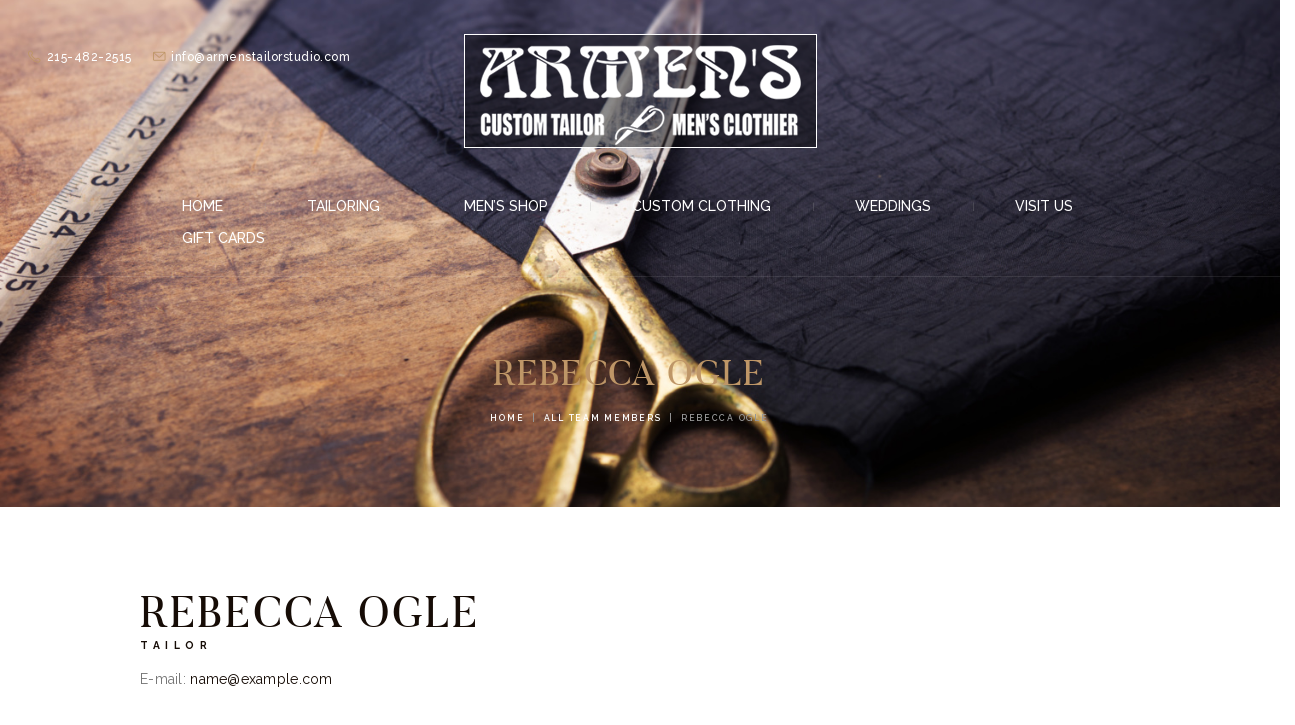

--- FILE ---
content_type: text/html; charset=UTF-8
request_url: https://www.armenstailorstudio.com/team/rebecca-ogle/
body_size: 51160
content:
<!DOCTYPE html>
<html lang="en-US" class="no-js scheme_default">
<head>
			<meta charset="UTF-8">
		<meta name="viewport" content="width=device-width, initial-scale=1, maximum-scale=1">
		<meta name="format-detection" content="telephone=no">
		<link rel="profile" href="//gmpg.org/xfn/11">
		<link rel="pingback" href="https://www.armenstailorstudio.com/xmlrpc.php">
		<title>Rebecca Ogle &#8211; Armen&#039;s</title>
<meta name='robots' content='max-image-preview:large' />
<script>window._wca = window._wca || [];</script>
<link rel='dns-prefetch' href='//stats.wp.com' />
<link rel='dns-prefetch' href='//use.fontawesome.com' />
<link rel='dns-prefetch' href='//fonts.googleapis.com' />
<link rel="alternate" type="application/rss+xml" title="Armen&#039;s &raquo; Feed" href="https://www.armenstailorstudio.com/feed/" />
<link rel="alternate" type="application/rss+xml" title="Armen&#039;s &raquo; Comments Feed" href="https://www.armenstailorstudio.com/comments/feed/" />
<link rel="alternate" title="oEmbed (JSON)" type="application/json+oembed" href="https://www.armenstailorstudio.com/wp-json/oembed/1.0/embed?url=https%3A%2F%2Fwww.armenstailorstudio.com%2Fteam%2Frebecca-ogle%2F" />
<link rel="alternate" title="oEmbed (XML)" type="text/xml+oembed" href="https://www.armenstailorstudio.com/wp-json/oembed/1.0/embed?url=https%3A%2F%2Fwww.armenstailorstudio.com%2Fteam%2Frebecca-ogle%2F&#038;format=xml" />
<style id='wp-img-auto-sizes-contain-inline-css' type='text/css'>
img:is([sizes=auto i],[sizes^="auto," i]){contain-intrinsic-size:3000px 1500px}
/*# sourceURL=wp-img-auto-sizes-contain-inline-css */
</style>
<style id='wp-emoji-styles-inline-css' type='text/css'>

	img.wp-smiley, img.emoji {
		display: inline !important;
		border: none !important;
		box-shadow: none !important;
		height: 1em !important;
		width: 1em !important;
		margin: 0 0.07em !important;
		vertical-align: -0.1em !important;
		background: none !important;
		padding: 0 !important;
	}
/*# sourceURL=wp-emoji-styles-inline-css */
</style>
<style id='wp-block-library-inline-css' type='text/css'>
:root{--wp-block-synced-color:#7a00df;--wp-block-synced-color--rgb:122,0,223;--wp-bound-block-color:var(--wp-block-synced-color);--wp-editor-canvas-background:#ddd;--wp-admin-theme-color:#007cba;--wp-admin-theme-color--rgb:0,124,186;--wp-admin-theme-color-darker-10:#006ba1;--wp-admin-theme-color-darker-10--rgb:0,107,160.5;--wp-admin-theme-color-darker-20:#005a87;--wp-admin-theme-color-darker-20--rgb:0,90,135;--wp-admin-border-width-focus:2px}@media (min-resolution:192dpi){:root{--wp-admin-border-width-focus:1.5px}}.wp-element-button{cursor:pointer}:root .has-very-light-gray-background-color{background-color:#eee}:root .has-very-dark-gray-background-color{background-color:#313131}:root .has-very-light-gray-color{color:#eee}:root .has-very-dark-gray-color{color:#313131}:root .has-vivid-green-cyan-to-vivid-cyan-blue-gradient-background{background:linear-gradient(135deg,#00d084,#0693e3)}:root .has-purple-crush-gradient-background{background:linear-gradient(135deg,#34e2e4,#4721fb 50%,#ab1dfe)}:root .has-hazy-dawn-gradient-background{background:linear-gradient(135deg,#faaca8,#dad0ec)}:root .has-subdued-olive-gradient-background{background:linear-gradient(135deg,#fafae1,#67a671)}:root .has-atomic-cream-gradient-background{background:linear-gradient(135deg,#fdd79a,#004a59)}:root .has-nightshade-gradient-background{background:linear-gradient(135deg,#330968,#31cdcf)}:root .has-midnight-gradient-background{background:linear-gradient(135deg,#020381,#2874fc)}:root{--wp--preset--font-size--normal:16px;--wp--preset--font-size--huge:42px}.has-regular-font-size{font-size:1em}.has-larger-font-size{font-size:2.625em}.has-normal-font-size{font-size:var(--wp--preset--font-size--normal)}.has-huge-font-size{font-size:var(--wp--preset--font-size--huge)}.has-text-align-center{text-align:center}.has-text-align-left{text-align:left}.has-text-align-right{text-align:right}.has-fit-text{white-space:nowrap!important}#end-resizable-editor-section{display:none}.aligncenter{clear:both}.items-justified-left{justify-content:flex-start}.items-justified-center{justify-content:center}.items-justified-right{justify-content:flex-end}.items-justified-space-between{justify-content:space-between}.screen-reader-text{border:0;clip-path:inset(50%);height:1px;margin:-1px;overflow:hidden;padding:0;position:absolute;width:1px;word-wrap:normal!important}.screen-reader-text:focus{background-color:#ddd;clip-path:none;color:#444;display:block;font-size:1em;height:auto;left:5px;line-height:normal;padding:15px 23px 14px;text-decoration:none;top:5px;width:auto;z-index:100000}html :where(.has-border-color){border-style:solid}html :where([style*=border-top-color]){border-top-style:solid}html :where([style*=border-right-color]){border-right-style:solid}html :where([style*=border-bottom-color]){border-bottom-style:solid}html :where([style*=border-left-color]){border-left-style:solid}html :where([style*=border-width]){border-style:solid}html :where([style*=border-top-width]){border-top-style:solid}html :where([style*=border-right-width]){border-right-style:solid}html :where([style*=border-bottom-width]){border-bottom-style:solid}html :where([style*=border-left-width]){border-left-style:solid}html :where(img[class*=wp-image-]){height:auto;max-width:100%}:where(figure){margin:0 0 1em}html :where(.is-position-sticky){--wp-admin--admin-bar--position-offset:var(--wp-admin--admin-bar--height,0px)}@media screen and (max-width:600px){html :where(.is-position-sticky){--wp-admin--admin-bar--position-offset:0px}}

/*# sourceURL=wp-block-library-inline-css */
</style><style id='global-styles-inline-css' type='text/css'>
:root{--wp--preset--aspect-ratio--square: 1;--wp--preset--aspect-ratio--4-3: 4/3;--wp--preset--aspect-ratio--3-4: 3/4;--wp--preset--aspect-ratio--3-2: 3/2;--wp--preset--aspect-ratio--2-3: 2/3;--wp--preset--aspect-ratio--16-9: 16/9;--wp--preset--aspect-ratio--9-16: 9/16;--wp--preset--color--black: #000000;--wp--preset--color--cyan-bluish-gray: #abb8c3;--wp--preset--color--white: #ffffff;--wp--preset--color--pale-pink: #f78da7;--wp--preset--color--vivid-red: #cf2e2e;--wp--preset--color--luminous-vivid-orange: #ff6900;--wp--preset--color--luminous-vivid-amber: #fcb900;--wp--preset--color--light-green-cyan: #7bdcb5;--wp--preset--color--vivid-green-cyan: #00d084;--wp--preset--color--pale-cyan-blue: #8ed1fc;--wp--preset--color--vivid-cyan-blue: #0693e3;--wp--preset--color--vivid-purple: #9b51e0;--wp--preset--gradient--vivid-cyan-blue-to-vivid-purple: linear-gradient(135deg,rgb(6,147,227) 0%,rgb(155,81,224) 100%);--wp--preset--gradient--light-green-cyan-to-vivid-green-cyan: linear-gradient(135deg,rgb(122,220,180) 0%,rgb(0,208,130) 100%);--wp--preset--gradient--luminous-vivid-amber-to-luminous-vivid-orange: linear-gradient(135deg,rgb(252,185,0) 0%,rgb(255,105,0) 100%);--wp--preset--gradient--luminous-vivid-orange-to-vivid-red: linear-gradient(135deg,rgb(255,105,0) 0%,rgb(207,46,46) 100%);--wp--preset--gradient--very-light-gray-to-cyan-bluish-gray: linear-gradient(135deg,rgb(238,238,238) 0%,rgb(169,184,195) 100%);--wp--preset--gradient--cool-to-warm-spectrum: linear-gradient(135deg,rgb(74,234,220) 0%,rgb(151,120,209) 20%,rgb(207,42,186) 40%,rgb(238,44,130) 60%,rgb(251,105,98) 80%,rgb(254,248,76) 100%);--wp--preset--gradient--blush-light-purple: linear-gradient(135deg,rgb(255,206,236) 0%,rgb(152,150,240) 100%);--wp--preset--gradient--blush-bordeaux: linear-gradient(135deg,rgb(254,205,165) 0%,rgb(254,45,45) 50%,rgb(107,0,62) 100%);--wp--preset--gradient--luminous-dusk: linear-gradient(135deg,rgb(255,203,112) 0%,rgb(199,81,192) 50%,rgb(65,88,208) 100%);--wp--preset--gradient--pale-ocean: linear-gradient(135deg,rgb(255,245,203) 0%,rgb(182,227,212) 50%,rgb(51,167,181) 100%);--wp--preset--gradient--electric-grass: linear-gradient(135deg,rgb(202,248,128) 0%,rgb(113,206,126) 100%);--wp--preset--gradient--midnight: linear-gradient(135deg,rgb(2,3,129) 0%,rgb(40,116,252) 100%);--wp--preset--font-size--small: 13px;--wp--preset--font-size--medium: 20px;--wp--preset--font-size--large: 36px;--wp--preset--font-size--x-large: 42px;--wp--preset--spacing--20: 0.44rem;--wp--preset--spacing--30: 0.67rem;--wp--preset--spacing--40: 1rem;--wp--preset--spacing--50: 1.5rem;--wp--preset--spacing--60: 2.25rem;--wp--preset--spacing--70: 3.38rem;--wp--preset--spacing--80: 5.06rem;--wp--preset--shadow--natural: 6px 6px 9px rgba(0, 0, 0, 0.2);--wp--preset--shadow--deep: 12px 12px 50px rgba(0, 0, 0, 0.4);--wp--preset--shadow--sharp: 6px 6px 0px rgba(0, 0, 0, 0.2);--wp--preset--shadow--outlined: 6px 6px 0px -3px rgb(255, 255, 255), 6px 6px rgb(0, 0, 0);--wp--preset--shadow--crisp: 6px 6px 0px rgb(0, 0, 0);}:where(.is-layout-flex){gap: 0.5em;}:where(.is-layout-grid){gap: 0.5em;}body .is-layout-flex{display: flex;}.is-layout-flex{flex-wrap: wrap;align-items: center;}.is-layout-flex > :is(*, div){margin: 0;}body .is-layout-grid{display: grid;}.is-layout-grid > :is(*, div){margin: 0;}:where(.wp-block-columns.is-layout-flex){gap: 2em;}:where(.wp-block-columns.is-layout-grid){gap: 2em;}:where(.wp-block-post-template.is-layout-flex){gap: 1.25em;}:where(.wp-block-post-template.is-layout-grid){gap: 1.25em;}.has-black-color{color: var(--wp--preset--color--black) !important;}.has-cyan-bluish-gray-color{color: var(--wp--preset--color--cyan-bluish-gray) !important;}.has-white-color{color: var(--wp--preset--color--white) !important;}.has-pale-pink-color{color: var(--wp--preset--color--pale-pink) !important;}.has-vivid-red-color{color: var(--wp--preset--color--vivid-red) !important;}.has-luminous-vivid-orange-color{color: var(--wp--preset--color--luminous-vivid-orange) !important;}.has-luminous-vivid-amber-color{color: var(--wp--preset--color--luminous-vivid-amber) !important;}.has-light-green-cyan-color{color: var(--wp--preset--color--light-green-cyan) !important;}.has-vivid-green-cyan-color{color: var(--wp--preset--color--vivid-green-cyan) !important;}.has-pale-cyan-blue-color{color: var(--wp--preset--color--pale-cyan-blue) !important;}.has-vivid-cyan-blue-color{color: var(--wp--preset--color--vivid-cyan-blue) !important;}.has-vivid-purple-color{color: var(--wp--preset--color--vivid-purple) !important;}.has-black-background-color{background-color: var(--wp--preset--color--black) !important;}.has-cyan-bluish-gray-background-color{background-color: var(--wp--preset--color--cyan-bluish-gray) !important;}.has-white-background-color{background-color: var(--wp--preset--color--white) !important;}.has-pale-pink-background-color{background-color: var(--wp--preset--color--pale-pink) !important;}.has-vivid-red-background-color{background-color: var(--wp--preset--color--vivid-red) !important;}.has-luminous-vivid-orange-background-color{background-color: var(--wp--preset--color--luminous-vivid-orange) !important;}.has-luminous-vivid-amber-background-color{background-color: var(--wp--preset--color--luminous-vivid-amber) !important;}.has-light-green-cyan-background-color{background-color: var(--wp--preset--color--light-green-cyan) !important;}.has-vivid-green-cyan-background-color{background-color: var(--wp--preset--color--vivid-green-cyan) !important;}.has-pale-cyan-blue-background-color{background-color: var(--wp--preset--color--pale-cyan-blue) !important;}.has-vivid-cyan-blue-background-color{background-color: var(--wp--preset--color--vivid-cyan-blue) !important;}.has-vivid-purple-background-color{background-color: var(--wp--preset--color--vivid-purple) !important;}.has-black-border-color{border-color: var(--wp--preset--color--black) !important;}.has-cyan-bluish-gray-border-color{border-color: var(--wp--preset--color--cyan-bluish-gray) !important;}.has-white-border-color{border-color: var(--wp--preset--color--white) !important;}.has-pale-pink-border-color{border-color: var(--wp--preset--color--pale-pink) !important;}.has-vivid-red-border-color{border-color: var(--wp--preset--color--vivid-red) !important;}.has-luminous-vivid-orange-border-color{border-color: var(--wp--preset--color--luminous-vivid-orange) !important;}.has-luminous-vivid-amber-border-color{border-color: var(--wp--preset--color--luminous-vivid-amber) !important;}.has-light-green-cyan-border-color{border-color: var(--wp--preset--color--light-green-cyan) !important;}.has-vivid-green-cyan-border-color{border-color: var(--wp--preset--color--vivid-green-cyan) !important;}.has-pale-cyan-blue-border-color{border-color: var(--wp--preset--color--pale-cyan-blue) !important;}.has-vivid-cyan-blue-border-color{border-color: var(--wp--preset--color--vivid-cyan-blue) !important;}.has-vivid-purple-border-color{border-color: var(--wp--preset--color--vivid-purple) !important;}.has-vivid-cyan-blue-to-vivid-purple-gradient-background{background: var(--wp--preset--gradient--vivid-cyan-blue-to-vivid-purple) !important;}.has-light-green-cyan-to-vivid-green-cyan-gradient-background{background: var(--wp--preset--gradient--light-green-cyan-to-vivid-green-cyan) !important;}.has-luminous-vivid-amber-to-luminous-vivid-orange-gradient-background{background: var(--wp--preset--gradient--luminous-vivid-amber-to-luminous-vivid-orange) !important;}.has-luminous-vivid-orange-to-vivid-red-gradient-background{background: var(--wp--preset--gradient--luminous-vivid-orange-to-vivid-red) !important;}.has-very-light-gray-to-cyan-bluish-gray-gradient-background{background: var(--wp--preset--gradient--very-light-gray-to-cyan-bluish-gray) !important;}.has-cool-to-warm-spectrum-gradient-background{background: var(--wp--preset--gradient--cool-to-warm-spectrum) !important;}.has-blush-light-purple-gradient-background{background: var(--wp--preset--gradient--blush-light-purple) !important;}.has-blush-bordeaux-gradient-background{background: var(--wp--preset--gradient--blush-bordeaux) !important;}.has-luminous-dusk-gradient-background{background: var(--wp--preset--gradient--luminous-dusk) !important;}.has-pale-ocean-gradient-background{background: var(--wp--preset--gradient--pale-ocean) !important;}.has-electric-grass-gradient-background{background: var(--wp--preset--gradient--electric-grass) !important;}.has-midnight-gradient-background{background: var(--wp--preset--gradient--midnight) !important;}.has-small-font-size{font-size: var(--wp--preset--font-size--small) !important;}.has-medium-font-size{font-size: var(--wp--preset--font-size--medium) !important;}.has-large-font-size{font-size: var(--wp--preset--font-size--large) !important;}.has-x-large-font-size{font-size: var(--wp--preset--font-size--x-large) !important;}
/*# sourceURL=global-styles-inline-css */
</style>

<style id='classic-theme-styles-inline-css' type='text/css'>
/*! This file is auto-generated */
.wp-block-button__link{color:#fff;background-color:#32373c;border-radius:9999px;box-shadow:none;text-decoration:none;padding:calc(.667em + 2px) calc(1.333em + 2px);font-size:1.125em}.wp-block-file__button{background:#32373c;color:#fff;text-decoration:none}
/*# sourceURL=/wp-includes/css/classic-themes.min.css */
</style>
<link rel='stylesheet' id='pwgc-wc-blocks-style-css' href='https://www.armenstailorstudio.com/wp-content/plugins/pw-woocommerce-gift-cards/assets/css/blocks.css?ver=2.29' type='text/css' media='all' />
<link rel='stylesheet' id='booked-tooltipster-css' href='https://www.armenstailorstudio.com/wp-content/plugins/booked/assets/js/tooltipster/css/tooltipster.css?ver=3.3.0' type='text/css' media='all' />
<link rel='stylesheet' id='booked-tooltipster-theme-css' href='https://www.armenstailorstudio.com/wp-content/plugins/booked/assets/js/tooltipster/css/themes/tooltipster-light.css?ver=3.3.0' type='text/css' media='all' />
<link rel='stylesheet' id='booked-animations-css' href='https://www.armenstailorstudio.com/wp-content/plugins/booked/assets/css/animations.css?ver=2.4.3' type='text/css' media='all' />
<link rel='stylesheet' id='booked-css-css' href='https://www.armenstailorstudio.com/wp-content/plugins/booked/dist/booked.css?ver=2.4.3' type='text/css' media='all' />
<style id='booked-css-inline-css' type='text/css'>
#ui-datepicker-div.booked_custom_date_picker table.ui-datepicker-calendar tbody td a.ui-state-active,#ui-datepicker-div.booked_custom_date_picker table.ui-datepicker-calendar tbody td a.ui-state-active:hover,body #booked-profile-page input[type=submit].button-primary:hover,body .booked-list-view button.button:hover, body .booked-list-view input[type=submit].button-primary:hover,body div.booked-calendar input[type=submit].button-primary:hover,body .booked-modal input[type=submit].button-primary:hover,body div.booked-calendar .bc-head,body div.booked-calendar .bc-head .bc-col,body div.booked-calendar .booked-appt-list .timeslot .timeslot-people button:hover,body #booked-profile-page .booked-profile-header,body #booked-profile-page .booked-tabs li.active a,body #booked-profile-page .booked-tabs li.active a:hover,body #booked-profile-page .appt-block .google-cal-button > a:hover,#ui-datepicker-div.booked_custom_date_picker .ui-datepicker-header{ background:#b7b7b7 !important; }body #booked-profile-page input[type=submit].button-primary:hover,body div.booked-calendar input[type=submit].button-primary:hover,body .booked-list-view button.button:hover, body .booked-list-view input[type=submit].button-primary:hover,body .booked-modal input[type=submit].button-primary:hover,body div.booked-calendar .bc-head .bc-col,body div.booked-calendar .booked-appt-list .timeslot .timeslot-people button:hover,body #booked-profile-page .booked-profile-header,body #booked-profile-page .appt-block .google-cal-button > a:hover{ border-color:#b7b7b7 !important; }body div.booked-calendar .bc-row.days,body div.booked-calendar .bc-row.days .bc-col,body .booked-calendarSwitcher.calendar,body #booked-profile-page .booked-tabs,#ui-datepicker-div.booked_custom_date_picker table.ui-datepicker-calendar thead,#ui-datepicker-div.booked_custom_date_picker table.ui-datepicker-calendar thead th{ background:#160c06 !important; }body div.booked-calendar .bc-row.days .bc-col,body #booked-profile-page .booked-tabs{ border-color:#160c06 !important; }#ui-datepicker-div.booked_custom_date_picker table.ui-datepicker-calendar tbody td.ui-datepicker-today a,#ui-datepicker-div.booked_custom_date_picker table.ui-datepicker-calendar tbody td.ui-datepicker-today a:hover,body #booked-profile-page input[type=submit].button-primary,body div.booked-calendar input[type=submit].button-primary,body .booked-list-view button.button, body .booked-list-view input[type=submit].button-primary,body .booked-list-view button.button, body .booked-list-view input[type=submit].button-primary,body .booked-modal input[type=submit].button-primary,body div.booked-calendar .booked-appt-list .timeslot .timeslot-people button,body #booked-profile-page .booked-profile-appt-list .appt-block.approved .status-block,body #booked-profile-page .appt-block .google-cal-button > a,body .booked-modal p.booked-title-bar,body div.booked-calendar .bc-col:hover .date span,body .booked-list-view a.booked_list_date_picker_trigger.booked-dp-active,body .booked-list-view a.booked_list_date_picker_trigger.booked-dp-active:hover,.booked-ms-modal .booked-book-appt,body #booked-profile-page .booked-tabs li a .counter{ background:#be9667; }body #booked-profile-page input[type=submit].button-primary,body div.booked-calendar input[type=submit].button-primary,body .booked-list-view button.button, body .booked-list-view input[type=submit].button-primary,body .booked-list-view button.button, body .booked-list-view input[type=submit].button-primary,body .booked-modal input[type=submit].button-primary,body #booked-profile-page .appt-block .google-cal-button > a,body div.booked-calendar .booked-appt-list .timeslot .timeslot-people button,body .booked-list-view a.booked_list_date_picker_trigger.booked-dp-active,body .booked-list-view a.booked_list_date_picker_trigger.booked-dp-active:hover{ border-color:#be9667; }body .booked-modal .bm-window p i.fa,body .booked-modal .bm-window a,body .booked-appt-list .booked-public-appointment-title,body .booked-modal .bm-window p.appointment-title,.booked-ms-modal.visible:hover .booked-book-appt{ color:#be9667; }.booked-appt-list .timeslot.has-title .booked-public-appointment-title { color:inherit; }
/*# sourceURL=booked-css-inline-css */
</style>
<link rel='stylesheet' id='esg-plugin-settings-css' href='https://www.armenstailorstudio.com/wp-content/plugins/essential-grid/public/assets/css/settings.css?ver=3.0.15' type='text/css' media='all' />
<link rel='stylesheet' id='tp-fontello-css' href='https://www.armenstailorstudio.com/wp-content/plugins/essential-grid/public/assets/font/fontello/css/fontello.css?ver=3.0.15' type='text/css' media='all' />
<link rel='stylesheet' id='trx_addons-debug-css' href='https://www.armenstailorstudio.com/wp-content/plugins/trx_addons/css/trx_addons.debug.css' type='text/css' media='all' />
<link rel='stylesheet' id='trx_addons-events-css' href='https://www.armenstailorstudio.com/wp-content/plugins/trx_addons/api/the-events-calendar/the-events-calendar.css' type='text/css' media='all' />
<link rel='stylesheet' id='trx_addons-editor-css' href='https://www.armenstailorstudio.com/wp-content/plugins/trx_addons/editor/css/trx_addons.editor.css' type='text/css' media='all' />
<link rel='stylesheet' id='trx_addons-sc-css' href='https://www.armenstailorstudio.com/wp-content/plugins/trx_addons/shortcodes/shortcodes.css' type='text/css' media='all' />
<link rel='stylesheet' id='trx_addons-icons-css' href='https://www.armenstailorstudio.com/wp-content/plugins/trx_addons/css/font-icons/css/trx_addons_icons-embedded.css?ver=f345690226279c998c5c91a9d7541e4e' type='text/css' media='all' />
<link rel='stylesheet' id='swiperslider-css' href='https://www.armenstailorstudio.com/wp-content/plugins/trx_addons/js/swiper/swiper.css' type='text/css' media='all' />
<link rel='stylesheet' id='magnific-popup-css' href='https://www.armenstailorstudio.com/wp-content/plugins/trx_addons/js/magnific/magnific-popup.css' type='text/css' media='all' />
<link rel='stylesheet' id='trx_addons-css' href='https://www.armenstailorstudio.com/wp-content/plugins/trx_addons/css/trx_addons.front.css' type='text/css' media='all' />
<link rel='stylesheet' id='trx_addons-hovers-css' href='https://www.armenstailorstudio.com/wp-content/plugins/trx_addons/css/trx_addons.hovers.css' type='text/css' media='all' />
<link rel='stylesheet' id='trx_addons-animation-css' href='https://www.armenstailorstudio.com/wp-content/plugins/trx_addons/css/trx_addons.animation.css?ver=f345690226279c998c5c91a9d7541e4e' type='text/css' media='all' />
<link rel='stylesheet' id='woocommerce-layout-css' href='https://www.armenstailorstudio.com/wp-content/plugins/woocommerce/assets/css/woocommerce-layout.css?ver=10.4.3' type='text/css' media='all' />
<style id='woocommerce-layout-inline-css' type='text/css'>

	.infinite-scroll .woocommerce-pagination {
		display: none;
	}
/*# sourceURL=woocommerce-layout-inline-css */
</style>
<link rel='stylesheet' id='woocommerce-smallscreen-css' href='https://www.armenstailorstudio.com/wp-content/plugins/woocommerce/assets/css/woocommerce-smallscreen.css?ver=10.4.3' type='text/css' media='only screen and (max-width: 768px)' />
<link rel='stylesheet' id='woocommerce-general-css' href='https://www.armenstailorstudio.com/wp-content/plugins/woocommerce/assets/css/woocommerce.css?ver=10.4.3' type='text/css' media='all' />
<style id='woocommerce-inline-inline-css' type='text/css'>
.woocommerce form .form-row .required { visibility: visible; }
/*# sourceURL=woocommerce-inline-inline-css */
</style>
<link rel='stylesheet' id='trx_addons-cpt_layouts-css' href='https://www.armenstailorstudio.com/wp-content/plugins/trx_addons/cpt/layouts/layouts.css' type='text/css' media='all' />
<link rel='stylesheet' id='trx_addons-sc_layouts_logo-css' href='https://www.armenstailorstudio.com/wp-content/plugins/trx_addons/cpt/layouts/shortcodes/logo/logo.css' type='text/css' media='all' />
<link rel='stylesheet' id='trx_addons-sc_layouts_search-css' href='https://www.armenstailorstudio.com/wp-content/plugins/trx_addons/cpt/layouts/shortcodes/search/search.css' type='text/css' media='all' />
<link rel='stylesheet' id='trx_addons-sc_layouts_cart-css' href='https://www.armenstailorstudio.com/wp-content/plugins/trx_addons/cpt/layouts/shortcodes/cart/cart.css' type='text/css' media='all' />
<link rel='stylesheet' id='trx_addons-sc_layouts_menu-css' href='https://www.armenstailorstudio.com/wp-content/plugins/trx_addons/cpt/layouts/shortcodes/menu/menu.css' type='text/css' media='all' />
<link rel='stylesheet' id='trx_addons-sc_layouts_title-css' href='https://www.armenstailorstudio.com/wp-content/plugins/trx_addons/cpt/layouts/shortcodes/title/title.css' type='text/css' media='all' />
<link rel='stylesheet' id='trx_addons-cpt_services-css' href='https://www.armenstailorstudio.com/wp-content/plugins/trx_addons/cpt/services/services.css' type='text/css' media='all' />
<link rel='stylesheet' id='trx_addons-cpt_team-css' href='https://www.armenstailorstudio.com/wp-content/plugins/trx_addons/cpt/team/team.css' type='text/css' media='all' />
<link rel='stylesheet' id='trx_addons-cpt_testimonials-css' href='https://www.armenstailorstudio.com/wp-content/plugins/trx_addons/cpt/testimonials/testimonials.css' type='text/css' media='all' />
<link rel='stylesheet' id='trx_addons-widget_audio-css' href='https://www.armenstailorstudio.com/wp-content/plugins/trx_addons/widgets/audio/audio.css' type='text/css' media='all' />
<link rel='stylesheet' id='trx_addons-widget_contacts-css' href='https://www.armenstailorstudio.com/wp-content/plugins/trx_addons/widgets/contacts/contacts.css' type='text/css' media='all' />
<link rel='stylesheet' id='trx_addons-widget_slider-css' href='https://www.armenstailorstudio.com/wp-content/plugins/trx_addons/widgets/slider/slider.css' type='text/css' media='all' />
<link rel='stylesheet' id='trx_addons-widget_video-css' href='https://www.armenstailorstudio.com/wp-content/plugins/trx_addons/widgets/video/video.css' type='text/css' media='all' />
<link rel='stylesheet' id='trx_addons-sc_action-css' href='https://www.armenstailorstudio.com/wp-content/plugins/trx_addons/shortcodes/action/action.css' type='text/css' media='all' />
<link rel='stylesheet' id='trx_addons-sc_blogger-css' href='https://www.armenstailorstudio.com/wp-content/plugins/trx_addons/shortcodes/blogger/blogger.css' type='text/css' media='all' />
<link rel='stylesheet' id='trx_addons-sc_button-css' href='https://www.armenstailorstudio.com/wp-content/plugins/trx_addons/shortcodes/button/button.css' type='text/css' media='all' />
<link rel='stylesheet' id='trx_addons-sc_content-css' href='https://www.armenstailorstudio.com/wp-content/plugins/trx_addons/shortcodes/content/content.css' type='text/css' media='all' />
<link rel='stylesheet' id='trx_addons-sc_form-css' href='https://www.armenstailorstudio.com/wp-content/plugins/trx_addons/shortcodes/form/form.css' type='text/css' media='all' />
<link rel='stylesheet' id='trx_addons-sc_googlemap-css' href='https://www.armenstailorstudio.com/wp-content/plugins/trx_addons/shortcodes/googlemap/googlemap.css' type='text/css' media='all' />
<link rel='stylesheet' id='trx_addons-sc_icons-css' href='https://www.armenstailorstudio.com/wp-content/plugins/trx_addons/shortcodes/icons/icons.css' type='text/css' media='all' />
<link rel='stylesheet' id='trx_addons-sc_price-css' href='https://www.armenstailorstudio.com/wp-content/plugins/trx_addons/shortcodes/price/price.css' type='text/css' media='all' />
<link rel='stylesheet' id='trx_addons-sc_promo-css' href='https://www.armenstailorstudio.com/wp-content/plugins/trx_addons/shortcodes/promo/promo.css' type='text/css' media='all' />
<link rel='stylesheet' id='trx_addons-sc_skills-css' href='https://www.armenstailorstudio.com/wp-content/plugins/trx_addons/shortcodes/skills/skills.css' type='text/css' media='all' />
<link rel='stylesheet' id='trx_addons-sc_socials-css' href='https://www.armenstailorstudio.com/wp-content/plugins/trx_addons/shortcodes/socials/socials.css' type='text/css' media='all' />
<link rel='stylesheet' id='trx_addons-sc_table-css' href='https://www.armenstailorstudio.com/wp-content/plugins/trx_addons/shortcodes/table/table.css' type='text/css' media='all' />
<link rel='stylesheet' id='trx_addons-sc_title-css' href='https://www.armenstailorstudio.com/wp-content/plugins/trx_addons/shortcodes/title/title.css' type='text/css' media='all' />
<link rel='stylesheet' id='booked-wc-fe-styles-css' href='https://www.armenstailorstudio.com/wp-content/plugins/booked/includes/add-ons/woocommerce-payments//css/frontend-style.css?ver=f345690226279c998c5c91a9d7541e4e' type='text/css' media='all' />
<link rel='stylesheet' id='font-awesome-official-css' href='https://use.fontawesome.com/releases/v6.2.0/css/all.css' type='text/css' media='all' integrity="sha384-SOnAn/m2fVJCwnbEYgD4xzrPtvsXdElhOVvR8ND1YjB5nhGNwwf7nBQlhfAwHAZC" crossorigin="anonymous" />
<link rel='stylesheet' id='petermason-font-Butler-css' href='https://www.armenstailorstudio.com/wp-content/themes/petermason/css/font-face/Butler/stylesheet.css?ver=f345690226279c998c5c91a9d7541e4e' type='text/css' media='all' />
<link rel='stylesheet' id='petermason-font-google_fonts-css' href='https://fonts.googleapis.com/css?family=Raleway%3A100%2C100i%2C200%2C200i%2C300%2C300i%2C400%2C400i%2C500%2C500i%2C600%2C600i%2C700%2C700i%2C800%2C800i%2C900%2C900i%7CPlayfair+Display%3A400%2C400i%2C700%2C700i%2C900%2C900i&#038;subset=latin%2Clatin-ext&#038;ver=6.9' type='text/css' media='all' />
<link rel='stylesheet' id='fontello-css' href='https://www.armenstailorstudio.com/wp-content/themes/petermason/css/fontello/css/fontello-embedded.css?ver=f345690226279c998c5c91a9d7541e4e' type='text/css' media='all' />
<link rel='stylesheet' id='petermason-main-css' href='https://www.armenstailorstudio.com/wp-content/themes/petermason/style.css' type='text/css' media='all' />
<style id='petermason-main-inline-css' type='text/css'>
body{font-family:"Raleway",sans-serif;	font-size:1rem;	font-weight:400;	font-style:normal;	line-height:1.95em;	text-decoration:none;	text-transform:none;	letter-spacing:0.02em}p,ul,ol,dl,blockquote,address{margin-top:0em;	margin-bottom:1.4em}h1{font-family:"Butler",serif;	font-size:4.286rem;	font-weight:400;	font-style:normal;	line-height:1.2em;	text-decoration:none;	text-transform:uppercase;	letter-spacing:0.14em;	margin-top:0.9583em;	margin-bottom:0.95em}h2{font-family:"Butler",serif;	font-size:3.929rem;	font-weight:400;	font-style:normal;	line-height:1.2em;	text-decoration:none;	text-transform:uppercase;	letter-spacing:0.04em;	margin-top:1.45em;	margin-bottom:0.72em}h3{font-family:"Butler",serif;	font-size:3.214rem;	font-weight:400;	font-style:normal;	line-height:1.222em;	text-decoration:none;	text-transform:uppercase;	letter-spacing:0.04em;	margin-top:1.85em;	margin-bottom:0.94em}h4{font-family:"Butler",serif;	font-size:2.143rem;	font-weight:400;	font-style:normal;	line-height:1.2em;	text-decoration:none;	text-transform:uppercase;	letter-spacing:0.1em;	margin-top:2.11em;	margin-bottom:0.85em}h5{font-family:"Raleway",sans-serif;	font-size:1.143em;	font-weight:400;	font-style:normal;	line-height:1.35em;	text-decoration:none;	text-transform:none;	letter-spacing:0.02em;	margin-top:3.1em;	margin-bottom:1.8em}h6{font-family:"Raleway",sans-serif;	font-size:0.929rem;	font-weight:700;	font-style:normal;	line-height:1.45em;	text-decoration:none;	text-transform:uppercase;	letter-spacing:0.54em;	margin-top:3.7em;	margin-bottom:2.25em}input[type="text"],input[type="number"],input[type="email"],input[type="tel"],input[type="search"],input[type="password"],textarea,textarea.wp-editor-area,.select_container,select,.select_container select{font-family:"Raleway",sans-serif;	font-size:1em;	font-weight:400;	font-style:normal;	line-height:1;	text-decoration:none;	text-transform:none}button,input[type="button"],input[type="reset"],input[type="submit"],.theme_button,.gallery_preview_show .post_readmore,.more-link,.petermason_tabs .petermason_tabs_titles li a{font-family:"Raleway",sans-serif;	font-size:0.786rem;	font-weight:600;	font-style:normal;	line-height:1;	text-decoration:none;	text-transform:uppercase;	letter-spacing:0.25em}.top_panel .slider_engine_revo .slide_title{font-family:"Butler",serif}blockquote,mark,ins,.logo_text,.post_price.price,.theme_scroll_down{font-family:"Raleway",sans-serif}.wp-block-tag-cloud a,.sc_edd_details .downloads_page_tags .downloads_page_data>a,.widget_product_tag_cloud a,.widget_tag_cloud a,.post_meta{font-family:"Raleway",sans-serif;	font-size:11px;	font-weight:600;	font-style:normal;	line-height:1em;	text-decoration:none;	text-transform:uppercase;	letter-spacing:0.2em}em,i,.post-date,.rss-date .post_date,.post_meta_item,.post_counters_item,.comments_list_wrap .comment_date,.comments_list_wrap .comment_time,.comments_list_wrap .comment_counters,.top_panel .slider_engine_revo .slide_subtitle,.logo_slogan,fieldset legend,figure figcaption,.wp-caption .wp-caption-text,.wp-caption .wp-caption-dd,.wp-caption-overlay .wp-caption .wp-caption-text,.wp-caption-overlay .wp-caption .wp-caption-dd,.format-audio .post_featured .post_audio_author,.post_item_single .post_content .post_meta,.author_bio .author_link,.comments_list_wrap .comment_posted,.comments_list_wrap .comment_reply{font-family:"Raleway",sans-serif}.search_wrap .search_results .post_meta_item,.search_wrap .search_results .post_counters_item{font-family:"Raleway",sans-serif}.logo_text{font-family:"Butler",serif;	font-size:1.8em;	font-weight:400;	font-style:normal;	line-height:1.25em;	text-decoration:none;	text-transform:uppercase;	letter-spacing:1px}.logo_footer_text{font-family:"Butler",serif}.menu_main_nav_area{font-size:10px;	line-height:1.55em}.menu_main_nav>li,.menu_main_nav>li>a{font-family:"Raleway",sans-serif;	font-weight:500;	font-style:normal;	text-decoration:none;	text-transform:uppercase;	letter-spacing:0.3em}.menu_main_nav>li ul,.menu_main_nav>li ul>li,.menu_main_nav>li ul>li>a{font-family:"Raleway",sans-serif;	font-size:11px;	font-weight:600;	font-style:normal;	line-height:1.5em;	text-decoration:none;	text-transform:uppercase;	letter-spacing:0.3em}.menu_mobile .menu_mobile_nav_area>ul>li,.menu_mobile .menu_mobile_nav_area>ul>li>a{font-family:"Raleway",sans-serif}.menu_mobile .menu_mobile_nav_area>ul>li li,.menu_mobile .menu_mobile_nav_area>ul>li li>a{font-family:"Raleway",sans-serif}.sc_layouts_row,.sc_layouts_row input[type="text"]{font-family:"Raleway",sans-serif;	font-weight:500;	font-style:normal;	line-height:1.55em}.sc_layouts_row .sc_button_wrap .sc_button{font-family:"Raleway",sans-serif;	font-size:0.786rem;	font-weight:600;	font-style:normal;	line-height:1;	text-decoration:none;	text-transform:uppercase}.sc_layouts_menu_nav>li,.sc_layouts_menu_nav>li>a{font-family:"Raleway",sans-serif;	font-size:10px;	font-weight:500;	font-style:normal;	text-decoration:none;	text-transform:uppercase;	letter-spacing:0.3em}.sc_layouts_menu_nav>li ul,.sc_layouts_menu_nav>li ul>li,.sc_layouts_menu_nav>li ul>li>a{font-family:"Raleway",sans-serif;	font-size:11px;	font-weight:600;	font-style:normal;	line-height:1.5em;	text-decoration:none;	text-transform:uppercase;	letter-spacing:0.3em}.sticky .post_title,blockquote:before,.author_title,.trx_addons_dropcap{font-family:"Butler",serif}.custom_1 .eg-custom_skin_1-element-1 i.eg-icon-plus:before,.sc_layouts_item_details{font-family:"Raleway",sans-serif}.sc_skills_pie.sc_skills_compact_off .sc_skills_item_title,.sc_dishes_compact .sc_services_item_title,.sc_services_iconed .sc_services_item_title{font-family:"Raleway",sans-serif}.sc_promo_modern .sc_item_button .sc_button_simple,.sc_testimonials_item_content:before,.sc_icons.sc_icons_modern .sc_icons_title,.content .sc_widget_contacts .widget_title,.sc_price_price{font-family:"Butler",serif}.toc_menu_item .toc_menu_description,.sc_recent_news .post_item .post_footer .post_counters .post_counters_item,.sc_item_subtitle.sc_item_title_style_shadow,.sc_item_button a,.sc_form button,.sc_button_simple,.sc_action_item_link,.sc_icons_title,.sc_price_title,.sc_price_link,.sc_courses_default .sc_courses_item_price,.sc_courses_default .trx_addons_hover_content .trx_addons_hover_links a,.sc_promo_modern .sc_promo_link2 span+span,.sc_skills_counter .sc_skills_total,.sc_skills_pie.sc_skills_compact_off .sc_skills_total,.slider_swiper .slide_info.slide_info_large .slide_title,.slider_style_modern .slider_controls_label span + span,.slider_pagination_wrap,.sc_slider_controller_info{font-family:"Raleway",sans-serif}.trx_addons_audio_player .audio_author,.sc_item_subtitle,.sc_item_button .sc_button_simple,.sc_recent_news .post_item .post_meta,.sc_action_item_description,.sc_price_description,.sc_price_details,.sc_courses_default .sc_courses_item_date,.courses_single .courses_page_meta,.sc_promo_modern .sc_promo_link2 span,.sc_skills_counter .sc_skills_item_title,.slider_style_modern .slider_controls_label span,.slider_titles_outside_wrap .slide_cats,.slider_titles_outside_wrap .slide_subtitle,.sc_team .sc_team_item_subtitle,.sc_dishes .sc_dishes_item_subtitle,.sc_services .sc_services_item_subtitle,.team_member_page .team_member_brief_info_text,.sc_testimonials_item_author_title,.sc_testimonials_item_author_subtitle{font-family:"Raleway",sans-serif}.vc_tta.vc_tta-accordion .vc_tta-panel-title .vc_tta-title-text{font-family:"Raleway",sans-serif}.vc_progress_bar.vc_progress_bar_narrow .vc_single_bar .vc_label .vc_label_units{font-family:"Raleway",sans-serif}.vc_tta[class*="vc_tta-color-"].vc_tta-style-modern .vc_tta-tabs-container .vc_tta-tab a .vc_tta-title-text{font-family:"Butler",serif}.woocommerce ul.products li.product h3,.woocommerce-page ul.products li.product h3,.woocommerce .checkout table.shop_table .product-name .variation,.woocommerce .shop_table.order_details td.product-name .variation{font-family:"Raleway",sans-serif}#btn-buy,.woocommerce ul.products li.product .price,.woocommerce-page ul.products li.product .price,.woocommerce ul.products li.product .post_header,.woocommerce-page ul.products li.product .post_header,.single-product div.product .trx-stretch-width .woocommerce-tabs .wc-tabs li a,.woocommerce ul.products li.product .button,.woocommerce div.product form.cart .button,.woocommerce .woocommerce-message .button,.woocommerce #review_form #respond p.form-submit input[type="submit"],.woocommerce-page #review_form #respond p.form-submit input[type="submit"],.woocommerce table.my_account_orders .order-actions .button,.woocommerce .button,.woocommerce-page .button,.woocommerce a.button,.woocommerce button.button,.woocommerce input.button.woocommerce #respond input#submit,.woocommerce input[type="button"],.woocommerce-page input[type="button"],.woocommerce input[type="submit"],.woocommerce-page input[type="submit"],.woocommerce .shop_table th,.woocommerce span.onsale,.woocommerce nav.woocommerce-pagination ul li a,.woocommerce nav.woocommerce-pagination ul li span.current,.woocommerce div.product p.price,.woocommerce div.product span.price,.woocommerce div.product .summary .stock,.woocommerce #reviews #comments ol.commentlist li .comment-text p.meta strong,.woocommerce-page #reviews #comments ol.commentlist li .comment-text p.meta strong,.woocommerce table.cart td.product-name a,.woocommerce-page table.cart td.product-name a,.woocommerce #content table.cart td.product-name a,.woocommerce-page #content table.cart td.product-name a,.woocommerce .checkout table.shop_table .product-name,.woocommerce .shop_table.order_details td.product-name,.woocommerce .order_details li strong,.woocommerce-MyAccount-navigation,.woocommerce-MyAccount-content .woocommerce-Address-title a{font-family:"Raleway",sans-serif}.woocommerce ul.products li.product .post_header .post_tags,.woocommerce div.product .product_meta span>a,.woocommerce div.product .product_meta span>span,.woocommerce div.product form.cart .reset_variations,.woocommerce #reviews #comments ol.commentlist li .comment-text p.meta time,.woocommerce-page #reviews #comments ol.commentlist li .comment-text p.meta time{font-family:"Raleway",sans-serif}.scheme_default h1,.scheme_default h2,.scheme_default h3,.scheme_default h4,.scheme_default h5,.scheme_default h6,.scheme_default h1 a,.scheme_default h2 a,.scheme_default h3 a,.scheme_default h4 a,.scheme_default h5 a,.scheme_default h6 a,.scheme_default li a{color:#160c06}.scheme_default h1 a:hover,.scheme_default h2 a:hover,.scheme_default h3 a:hover,.scheme_default h4 a:hover,.scheme_default h5 a:hover,.scheme_default h6 a:hover{color:#160c06}.scheme_default dt,.scheme_default b,.scheme_default strong,.scheme_default em,.scheme_default mark,.scheme_default ins{color:#160c06}.scheme_default s,.scheme_default strike,.scheme_default del{color:#b7b7b7}.scheme_default code{}.scheme_default code a{color:#5f5f5f}.scheme_default code a:hover{color:#33a1e3}.scheme_default a{color:#160c06}.scheme_default a:hover,.scheme_default article li a:hover{color:#be9667}.scheme_default blockquote{color:#160c06;	background-color:#f9f8f8}.scheme_default blockquote:before{color:#be9667}.scheme_default blockquote a{color:#be9667}.scheme_default blockquote a:hover{color:#160c06}.scheme_default table th,.scheme_default table th + th,.scheme_default table td + th{border-color:rgba(255,255,255,0.2)}.scheme_default body table.booked-calendar td,.scheme_default table td,.scheme_default table th + td,.scheme_default table td + td{color:#878686;	border-color:#ffffff}/*table>tbody>tr:first-child>td,*/.scheme_default table th{color:#ffffff;	background-color:#160c06}.scheme_default table th a{color:#ffffff}.scheme_default table tr th a:hover{color:#be9667}/*table>thead + tbody>tr:first-child>td,*//*table>tbody>tr:nth-child(2n+1)>th,*/.scheme_default table>tbody>tr:nth-child(2n+1)>td{background-color:rgba(249,248,248,0.57)}/*table>tbody>tr:nth-child(2n)>th,*/.scheme_default table>tbody>tr:nth-child(2n)>td{background-color:#f9f8f8}.scheme_default table th a:hover{color:#ffffff}.scheme_default hr{border-color:#e8d7c2}.scheme_default figure figcaption,.scheme_default .wp-caption .wp-caption-text,.scheme_default .wp-caption .wp-caption-dd,.scheme_default .wp-caption-overlay .wp-caption .wp-caption-text,.scheme_default .wp-caption-overlay .wp-caption .wp-caption-dd{color:#a4a4a4;	background-color:#f9f8f8}.scheme_default ul>li:before{color:#be9667}.scheme_default button[disabled],.scheme_default input[type="submit"][disabled],.scheme_default input[type="button"][disabled]{background-color:#b7b7b7 !important; color:#757575 !important}.scheme_default fieldset{border-color:#be9667}.scheme_default fieldset legend{color:#160c06;	background-color:#ffffff}.scheme_default input[type="text"],.scheme_default input[type="number"],.scheme_default input[type="email"],.scheme_default input[type="tel"],.scheme_default input[type="search"],.scheme_default input[type="password"],.scheme_default .widget_search form,.scheme_default .select_container,.scheme_default .select_container:before,.scheme_default .select2-container .select2-choice,.scheme_default textarea,.scheme_default textarea.wp-editor-area{color:#b0b4c2;	border-color:#f9f8f8;	background-color:#f9f8f8}.scheme_default .select2-container--default .select2-selection--single{border-color:#f9f8f8;	background-color:#f9f8f8}.scheme_default .select_container select{color:#b0b4c2}.scheme_default input[type="text"]:focus,.scheme_default input[type="number"]:focus,.scheme_default input[type="email"]:focus,.scheme_default input[type="tel"]:focus,.scheme_default input[type="search"]:focus,.scheme_default input[type="password"]:focus,.scheme_default .select_container:hover,.scheme_default .select_container:before:hover,.scheme_default select option:hover,.scheme_default select option:focus,.scheme_default .select2-container .select2-choice:hover,.scheme_default textarea:focus,.scheme_default textarea.wp-editor-area:focus{color:#160c06;	border-color:#be9667;	background-color:#f9f8f8}.scheme_default .select_container select:focus{color:#160c06;	border-color:#be9667}.scheme_default .select_container:after{color:#b0b4c2}.scheme_default .select_container:hover:after{color:#160c06}.scheme_default .widget_search form:hover:after{color:#160c06}.scheme_default .wp-block-search.wp-block-search__button-inside .wp-block-search__inside-wrapper .wp-block-search__input,.scheme_default .widget_search input[type="search"],.scheme_default .widget_search .search-field{border-color:#ffffff; background-color:#ffffff}.scheme_default .wp-block-search input[type="search"]:focus,.scheme_default .widget_search input[type="search"]:focus,.scheme_default .wp-block-search.wp-block-search__button-inside .wp-block-search__inside-wrapper .wp-block-search__input:focus,.scheme_default .widget_search input[type="search"]:focus,.scheme_default .widget_search .search-field:focus{border-color:#be9667}.scheme_default input::-webkit-input-placeholder,.scheme_default textarea::-webkit-input-placeholder{color:#a4a4a4}.scheme_default .wpcf7-form input[type="checkbox"] + span:before,.scheme_default input[type="radio"] + label:before,.scheme_default input[type="checkbox"] + label:before{border-color:#f9f8f8;	background-color:#f9f8f8}.scheme_default button,.scheme_default input[type="reset"],.scheme_default input[type="submit"],.scheme_default input[type="button"]{background-color:#160c06;	color:#ffffff}.scheme_default input[type="submit"]:hover,.scheme_default input[type="reset"]:hover,.scheme_default input[type="button"]:hover,.scheme_default button:hover,.scheme_default input[type="submit"]:focus,.scheme_default input[type="reset"]:focus,.scheme_default input[type="button"]:focus,.scheme_default button:focus{background-color:#160c06;	color:#ffffff}.scheme_default .wp-block-search__button:hover{border-color:#be9667;	background-color:#be9667}.scheme_default .wp-editor-container input[type="button"]{background-color:#f9f8f8;	border-color:#e8d7c2;	color:#878686;	-webkit-box-shadow:0 1px 0 0 #be9667; -moz-box-shadow:0 1px 0 0 #be9667; box-shadow:0 1px 0 0 #be9667}.scheme_default .wp-editor-container input[type="button"]:hover,.scheme_default .wp-editor-container input[type="button"]:focus{background-color:#f3f7f8;	border-color:#be9667;	color:#5f5f5f}.scheme_default .select2-results{color:#a4a4a4;	border-color:#be9667;	background:#f9f8f8}.scheme_default .select2-results .select2-highlighted{color:#160c06;	background:#f9f8f8}.scheme_default .sticky{border-color:#be9667}.scheme_default .sticky .label_sticky{border-top-color:#160c06}.scheme_default body{color:#757575;	background-color:#ffffff}.scheme_default #page_preloader,.scheme_default.header_position_under .page_content_wrap,.scheme_default .page_wrap{background-color:#ffffff}.scheme_default .preloader_wrap>div{background-color:#160c06}.scheme_default.top_panel.with_bg_image:before{}.scheme_default .top_panel .slider_engine_revo .slide_subtitle{color:#160c06}.scheme_default .header_style_header-default .top_panel_default.without_bg_image .top_panel_title.sc_layouts_row,.scheme_default .header_style_header-default .top_panel_default.without_bg_image .top_panel_navi{background-color:#160c06}.scheme_default .header_style_header-default .top_panel_default.without_bg_image .top_panel_title.sc_layouts_row .post_meta .post_meta_item a:hover{color:#ffffff}.scheme_default .sc_layouts_row_delimiter,.scheme_default.sc_layouts_row_delimiter{border-color:rgba(255,255,255,0.09)}.scheme_default .sc_layouts_item_icon{color:#be9667}.scheme_default .sc_layouts_item_details_line1{color:rgba(255,255,255,0.5)}.scheme_default .sc_layouts_item_details_line2{color:rgba(255,255,255,0.5)}.scheme_default .sc_layouts_row_fixed_on{background-color:#160c06}.scheme_default [class*="sc_layouts_row_"] .sc_button_wrap .sc_button.sc_button_style_2{border-color:rgba(190,150,103,0.3)}.scheme_default [class*="sc_layouts_row_"] .sc_button_wrap .sc_button.sc_button_style_2:hover{border-color:#be9667}.scheme_default header a[href*="mailto:"]:hover span[class*='sc_layouts_item_details_'],.scheme_default header a[href*="tel:"]:hover span[class*='sc_layouts_item_details_'],.scheme_default .sc_layouts_cart .sc_layouts_cart_details:hover .sc_layouts_cart_totals{color:#be9667}.scheme_default .sc_layouts_cart_widget .sc_layouts_cart_widget_items + .sc_layouts_cart_widget_close + .widget_shopping_cart{border-color:#be9667}/* Row type:Narrow */.scheme_default .sc_layouts_row_type_narrow .sc_layouts_item,.scheme_default.sc_layouts_row_type_narrow .sc_layouts_item{color:#757575}.scheme_default .sc_layouts_row_type_narrow .sc_layouts_item a,.scheme_default.sc_layouts_row_type_narrow .sc_layouts_item a{color:#757575}.scheme_default .sc_layouts_row_type_narrow .sc_layouts_item a:hover,.scheme_default .sc_layouts_row_type_narrow .sc_layouts_item a:hover .sc_layouts_item_icon,.scheme_default.sc_layouts_row_type_narrow .sc_layouts_item a:hover,.scheme_default.sc_layouts_row_type_narrow .sc_layouts_item a:hover .sc_layouts_item_icon{color:#160c06}.scheme_default .sc_layouts_row_type_narrow .sc_layouts_item_icon,.scheme_default.sc_layouts_row_type_narrow .sc_layouts_item_icon{color:#be9667}.scheme_default .sc_layouts_row_type_narrow .sc_layouts_item_details_line1,.scheme_default .sc_layouts_row_type_narrow .sc_layouts_item_details_line2,.scheme_default.sc_layouts_row_type_narrow .sc_layouts_item_details_line1,.scheme_default.sc_layouts_row_type_narrow .sc_layouts_item_details_line2{color:#757575}.scheme_default .sc_layouts_row_type_narrow .socials_wrap .social_item a,.scheme_default.sc_layouts_row_type_narrow .socials_wrap .social_item a{background-color:transparent;	color:#160c06}.scheme_default .sc_layouts_row_type_narrow .socials_wrap .social_item a:hover,.scheme_default.sc_layouts_row_type_narrow .socials_wrap .social_item a:hover{background-color:transparent;	color:#be9667}.scheme_default .sc_layouts_row_type_narrow .sc_button_wrap .sc_button,.scheme_default.sc_layouts_row_type_narrow .sc_button_wrap .sc_button{background-color:transparent}.scheme_default .sc_layouts_row_type_narrow .sc_button_wrap .sc_button:not(.sc_button_style_2):hover,.scheme_default.sc_layouts_row_type_narrow .sc_button_wrap .sc_button:not(.sc_button_style_2):hover{background-color:transparent;	border-color:#be9667;	color:#be9667 !important}.scheme_default .sc_layouts_row_type_narrow .search_wrap .search_submit,.scheme_default.sc_layouts_row_type_narrow .search_wrap .search_submit{background-color:transparent;	color:#160c06}/* Row type:Compact */.scheme_default .sc_layouts_row_type_compact .sc_layouts_item,.scheme_default.sc_layouts_row_type_compact .sc_layouts_item{color:#757575}.scheme_default .sc_layouts_row_type_compact .sc_layouts_item a,.scheme_default.sc_layouts_row_type_compact .sc_layouts_item a{color:#757575}.scheme_default .sc_layouts_row_type_compact .sc_layouts_item a:hover,.scheme_default.sc_layouts_row_type_compact .sc_layouts_item a:hover,.scheme_default .sc_layouts_row_type_compact .sc_layouts_item a:hover .sc_layouts_item_icon,.scheme_default.sc_layouts_row_type_compact .sc_layouts_item a:hover .sc_layouts_item_icon{color:#160c06}.scheme_default .sc_layouts_row_type_compact .sc_layouts_item_icon,.scheme_default.sc_layouts_row_type_compact .sc_layouts_item_icon{color:#160c06}.scheme_default .sc_layouts_row_type_compact .sc_layouts_item_details_line1,.scheme_default .sc_layouts_row_type_compact .sc_layouts_item_details_line2,.scheme_default.sc_layouts_row_type_compact .sc_layouts_item_details_line1,.scheme_default.sc_layouts_row_type_compact .sc_layouts_item_details_line2{color:#757575}.scheme_default .sc_layouts_row_type_compact .socials_wrap .social_item a,.scheme_default.sc_layouts_row_type_compact .socials_wrap .social_item a{background-color:transparent;	color:#160c06}.scheme_default .sc_layouts_row_type_compact .socials_wrap .social_item a:hover,.scheme_default.sc_layouts_row_type_compact .socials_wrap .social_item a:hover{background-color:transparent;	color:#be9667}.scheme_default .sc_layouts_row_type_compact .search_wrap .search_submit,.scheme_default.sc_layouts_row_type_compact .search_wrap .search_submit{background-color:transparent;	color:#160c06}.scheme_default .sc_layouts_row_type_compact .search_wrap .search_submit:hover,.scheme_default.sc_layouts_row_type_compact .search_wrap .search_submit:hover{background-color:transparent;	color:#be9667}.scheme_default .sc_layouts_row_type_compact .search_wrap.search_style_normal .search_submit,.scheme_default.sc_layouts_row_type_compact .search_wrap.search_style_normal .search_submit{color:#160c06}.scheme_default .sc_layouts_row_type_compact .search_wrap.search_style_normal .search_submit:hover,.scheme_default.sc_layouts_row_type_compact .search_wrap.search_style_normal .search_submit:hover{color:#be9667}/* Row type:Normal */.scheme_default .sc_layouts_row_type_normal .sc_layouts_item,.scheme_default.sc_layouts_row_type_normal .sc_layouts_item{color:#757575}.scheme_default .sc_layouts_row_type_normal .sc_layouts_item a,.scheme_default.sc_layouts_row_type_normal .sc_layouts_item a{color:#a4a4a4}.scheme_default .sc_layouts_row_type_normal .sc_layouts_item a:hover,.scheme_default.sc_layouts_row_type_normal .sc_layouts_item a:hover,.scheme_default .sc_layouts_row_type_normal .sc_layouts_item a:hover .sc_layouts_item_icon,.scheme_default.sc_layouts_row_type_normal .sc_layouts_item a:hover .sc_layouts_item_icon{color:#be9667}.scheme_default .sc_layouts_row_type_normal .search_wrap .search_submit,.scheme_default.sc_layouts_row_type_normal .search_wrap .search_submit{background-color:transparent;	color:#b0b4c2}.scheme_default .sc_layouts_row_type_normal .search_wrap .search_submit:hover,.scheme_default.sc_layouts_row_type_normal .search_wrap .search_submit:hover{background-color:transparent;	color:#be9667}.scheme_default .sc_layouts_menu_nav>li>a{color:#160c06}.scheme_default .sc_layouts_menu_nav>li>a:hover,.scheme_default .sc_layouts_menu_nav>li.sfHover>a,.scheme_default .sc_layouts_menu_nav>li.current-menu-item>a,.scheme_default .sc_layouts_menu_nav>li.current-menu-parent>a,.scheme_default .sc_layouts_menu_nav>li.current-menu-ancestor>a{color:#be9667 !important}.scheme_default .sc_layouts_menu_nav>li + li:before{color:rgba(164,164,164,0.25) !important}.scheme_default .sc_layouts_menu_nav>li ul{background-color:#be9667}.scheme_default .sc_layouts_menu_nav>li li>a{color:#5f5f5f}.scheme_default .sc_layouts_menu_nav>li li>a{color:#ffffff !important}.scheme_default .sc_layouts_menu_nav>li li>a:hover,.scheme_default .sc_layouts_menu_nav>li li.sfHover>a{color:#160c06 !important}.scheme_default .sc_layouts_menu_nav>li li.current-menu-item>a,.scheme_default .sc_layouts_menu_nav>li li.current-menu-parent>a,.scheme_default .sc_layouts_menu_nav>li li.current-menu-ancestor>a{color:#160c06 !important}.scheme_default .sc_layouts_menu_nav>li li[class*="icon-"]:before{color:#5f5f5f}.scheme_default .sc_layouts_menu_nav>li li[class*="icon-"]:hover:before,.scheme_default .sc_layouts_menu_nav>li li[class*="icon-"].shHover:before,.scheme_default .sc_layouts_menu_nav>li li.current-menu-item:before,.scheme_default .sc_layouts_menu_nav>li li.current-menu-parent:before,.scheme_default .sc_layouts_menu_nav>li li.current-menu-ancestor:before{color:#33a1e3}.scheme_default .sc_layouts_logo b{color:#160c06}.scheme_default .sc_layouts_logo i{color:#160c06}.scheme_default .sc_layouts_logo_text{color:#160c06}.scheme_default .sc_layouts_logo:hover .logo_text{color:#be9667}.scheme_default .logo_slogan{color:#757575}.scheme_default .socials_wrap .social_item a,.scheme_default .socials_wrap .social_item a i{color:#b7b7b7}.scheme_default .socials_wrap .social_item a:hover,.scheme_default .socials_wrap .social_item a:hover i{color:#160c06}.scheme_default .search_style_expand.search_opened{background-color:#ffffff;	border-color:#be9667}.scheme_default .search_style_expand.search_opened .search_submit{color:#757575}.scheme_default .search_style_expand .search_submit:hover,.scheme_default .search_style_expand .search_submit:focus{color:#160c06}.scheme_default .search_style_fullscreen.search_opened .search_form_wrap{background-color:rgba(255,255,255,0.9)}.scheme_default .search_style_fullscreen.search_opened .search_form{border-color:#160c06}.scheme_default .search_style_fullscreen.search_opened .search_close,.scheme_default .search_style_fullscreen.search_opened .search_field,.scheme_default .search_style_fullscreen.search_opened .search_submit{color:#160c06}.scheme_default .search_style_fullscreen.search_opened .search_close:hover,.scheme_default .search_style_fullscreen.search_opened .search_field:hover,.scheme_default .search_style_fullscreen.search_opened .search_field:focus,.scheme_default .search_style_fullscreen.search_opened .search_submit:hover,.scheme_default .search_style_fullscreen.search_opened .search_submit:focus{color:#a4a4a4}.scheme_default .search_style_fullscreen.search_opened input::-webkit-input-placeholder{color:#b0b4c2; opacity:1}.scheme_default .search_style_fullscreen.search_opened input::-moz-placeholder{color:#b0b4c2; opacity:1}.scheme_default .search_style_fullscreen.search_opened input:-moz-placeholder{color:#b0b4c2; opacity:1}.scheme_default .search_style_fullscreen.search_opened input:-ms-input-placeholder{color:#b0b4c2; opacity:1}.scheme_default .menu_mobile .search_mobile input:hover,.scheme_default .menu_mobile .search_mobile input:focus,.scheme_default .menu_mobile .search_mobile input:active,.scheme_default .menu_mobile .search_mobile input{color:#b0b4c2; opacity:1}.scheme_default .search_wrap .search_results{background-color:#ffffff;	border-color:#be9667}.scheme_default .search_wrap .search_results:after{background-color:#ffffff;	border-left-color:#be9667;	border-top-color:#be9667}.scheme_default .search_wrap .search_results .search_results_close{color:#b7b7b7}.scheme_default .search_wrap .search_results .search_results_close:hover{color:#160c06}.scheme_default .search_results.widget_area .post_item + .post_item{border-top-color:#be9667}.scheme_default .post_item_none_search .search_wrap .search_submit,.scheme_default .post_item_none_archive .search_wrap .search_submit{color:#160c06}.scheme_default .post_item_none_search .search_wrap .search_submit:hover,.scheme_default .post_item_none_archive .search_wrap .search_submit:hover{color:#be9667}.scheme_default.menu_side_wrap .menu_side_button{color:#878686;	border-color:#e8d7c2;	background-color:rgba(249,248,248,0.7)}.scheme_default.menu_side_wrap .menu_side_button:hover{color:#ffffff;	border-color:#33a1e3;	background-color:#5f5f5f}.scheme_default .menu_side_inner,.scheme_default .menu_mobile_inner{color:#e4e4e4;	background-color:#f9f8f8}.scheme_default .menu_mobile_button{color:#160c06}.scheme_default .menu_mobile_button:hover{color:#160c06}.scheme_default .menu_mobile_close:before,.scheme_default .menu_mobile_close:after{border-color:#878686}.scheme_default .menu_mobile_close:hover:before,.scheme_default .menu_mobile_close:hover:after{border-color:#5f5f5f}.scheme_default .menu_mobile_inner a{color:#878686}.scheme_default .menu_mobile_inner a:hover,.scheme_default .menu_mobile_inner .current-menu-ancestor>a,.scheme_default .menu_mobile_inner .current-menu-item>a{color:#be9667}.scheme_default .menu_mobile_inner .search_mobile .search_submit{color:#b0b4c2}.scheme_default .menu_mobile_inner .search_mobile .search_submit:focus,.scheme_default .menu_mobile_inner .search_mobile .search_submit:hover{color:#160c06}.scheme_default .menu_mobile_inner .social_item a{color:#be9667}.scheme_default .menu_mobile_inner .social_item a:hover{color:#ffffff}.scheme_default .sc_layouts_title .sc_layouts_title_caption{color:#be9667}.scheme_default .sc_layouts_title .sc_layouts_title_meta{color:#757575}.scheme_default .sc_layouts_title .sc_layouts_title_description{color:#979797}.scheme_default .sc_layouts_title_breadcrumbs{color:#979797}.scheme_default .sc_layouts_title_breadcrumbs a{color:#ffffff !important}.scheme_default .sc_layouts_title_breadcrumbs a:hover{color:#be9667 !important}.scheme_default .petermason_tabs .petermason_tabs_titles li a{color:#878686;	background-color:#f9f8f8}.scheme_default .petermason_tabs .petermason_tabs_titles li a:hover{color:#ffffff;	background-color:#160c06}.scheme_default .petermason_tabs .petermason_tabs_titles li.ui-state-active a{color:#ffffff;	background-color:#160c06}.scheme_default .post_item{color:#757575}.scheme_default .post_meta,.scheme_default .post_meta_item,.scheme_default .post_meta_item a,.scheme_default .post_meta_item:before,.scheme_default .post_meta_item:hover:before,.scheme_default .post_date a,.scheme_default .post_date:before,.scheme_default .post_info .post_info_item,.scheme_default .post_info .post_info_item a,.scheme_default .post_info_counters .post_counters_item,.scheme_default .post_counters .socials_share .socials_caption:before,.scheme_default .post_counters .socials_share .socials_caption:hover:before{color:#be9667}.scheme_default .post_date a:hover,.scheme_default a.post_meta_item:hover,.scheme_default .post_meta_item a:hover,.scheme_default .post_info .post_info_item a:hover,.scheme_default .post_info_counters .post_counters_item:hover{color:#160c06}.scheme_default .post_item .post_title a{color:#160c06}.scheme_default .post_item .post_title a:hover{color:#be9667}.scheme_default .post_meta_item.post_categories,.scheme_default .post_meta_item.post_categories a{color:#be9667}.scheme_default .post_meta_item.post_categories a:hover{color:#160c06}.scheme_default .post_meta_item .socials_share .social_items{background-color:#ffffff}.scheme_default .post_meta_item .social_items,.scheme_default .post_meta_item .social_items:before{background-color:#ffffff;	border-color:#be9667;	color:#b7b7b7}.scheme_default .post_layout_excerpt + .post_layout_excerpt{border-color:#be9667}.scheme_default .post_layout_classic{border-color:#be9667}.scheme_default.gallery_preview:before{background-color:#ffffff}.scheme_default.gallery_preview{color:#757575}.scheme_default .format-audio .post_featured .post_audio_author{color:#160c06}.scheme_default .format-audio .post_featured.without_thumb .post_audio{border-color:#be9667}.scheme_default .without_thumb .mejs-controls .mejs-currenttime,.scheme_default .without_thumb .mejs-controls .mejs-duration{color:#ffffff}.scheme_default .mejs-controls .mejs-button,.scheme_default .mejs-controls .mejs-time-rail .mejs-time-current,.scheme_default .mejs-controls .mejs-horizontal-volume-slider .mejs-horizontal-volume-current{color:#ffffff;	background:#be9667}.scheme_default .mejs-fullscreen-button>button{color:#ffffff}.scheme_default .mejs-controls .mejs-button:hover{color:#ffffff;	background:rgba(190,150,103,0.5)}.scheme_default .mejs-controls .mejs-time-rail .mejs-time-total,.scheme_default .mejs-controls .mejs-time-rail .mejs-time-loaded,.scheme_default .mejs-container .mejs-controls .mejs-horizontal-volume-slider .mejs-horizontal-volume-total{background:rgba(190,150,103,0.2)}.scheme_default .post_layout_excerpt.post_format_audio .post_featured.without_thumb .post_audio{background-color:#160c06;	border-color:#160c06}.scheme_default .post_layout_excerpt.post_format_audio .post_audio .post_audio_author{color:#be9667}.scheme_default .post_layout_excerpt.post_format_audio .post_audio .post_audio_title{color:#ffffff}.scheme_default .format-aside .post_content_inner{color:#878686;	background-color:#f9f8f8}.scheme_default .format-link .post_content_inner,.scheme_default .format-status .post_content_inner{color:#160c06}.scheme_default .format-chat p>b,.scheme_default .format-chat p>strong{color:#160c06}.scheme_default .post_layout_chess .post_content_inner:after{background:linear-gradient(to top,#ffffff 0%,rgba(255,255,255,0) 100%) no-repeat scroll right top / 100% 100% rgba(255,255,255,0)}.scheme_default .post_layout_chess_1 .post_meta:before{background-color:#be9667}.scheme_default .nav-links-old{color:#160c06}.scheme_default .nav-links-old a:hover{color:#160c06;	border-color:#160c06}.scheme_default .page_links>a,.scheme_default .comments_pagination .page-numbers,.scheme_default .nav-links .page-numbers{color:#160c06}.scheme_default .page_links>a:hover,.scheme_default .page_links>span:not(.page_links_title),.scheme_default .comments_pagination a.page-numbers:hover,.scheme_default .comments_pagination .page-numbers.current,.scheme_default .nav-links a.page-numbers:hover,.scheme_default .nav-links .page-numbers.current{color:#ffffff;	background-color:#160c06}.scheme_default .post_item_single .post_header .post_date{color:#b7b7b7}.scheme_default .post_item_single .post_header .post_categories,.scheme_default .post_item_single .post_header .post_categories a{color:#160c06}.scheme_default .post_item_single .post_header .post_meta_item,.scheme_default .post_item_single .post_header .post_meta_item:before,.scheme_default .post_item_single .post_header .post_meta_item:hover:before,.scheme_default .post_item_single .post_header .post_meta_item a,.scheme_default .post_item_single .post_header .post_meta_item a:before,.scheme_default .post_item_single .post_header .post_meta_item a:hover:before,.scheme_default .post_item_single .post_header .post_meta_item .socials_caption,.scheme_default .post_item_single .post_header .post_meta_item .socials_caption:before,.scheme_default .post_item_single .post_header .post_edit a{color:#be9667}.scheme_default .post_item_single .post_meta_item:hover,.scheme_default .post_item_single .post_meta_item>a:hover,.scheme_default .post_item_single .post_meta_item .socials_caption:hover,.scheme_default .post_item_single .post_edit a:hover{color:#160c06}.scheme_default .post_item_single .post_content .post_meta_label,.scheme_default .post_item_single .post_content .post_meta_item:hover .post_meta_label{color:#be9667}.scheme_default .post_item_single .post_content .post_tags,.scheme_default .post_item_single .post_content .post_tags a{color:#5f5f5f}.scheme_default .post_item_single .post_content .post_tags a:hover{color:#be9667}.scheme_default .post_item_single .post_content .post_meta .post_share .social_item a{color:#be9667 !important;	border-color:#be9667 !important}.scheme_default .post_item_single .post_content .post_meta .post_share .social_item a:hover{color:#ffffff !important;	background-color:#be9667 !important}.scheme_default .post-password-form input[type="submit"]{border-color:#160c06}.scheme_default .post-password-form input[type="submit"]:hover,.scheme_default .post-password-form input[type="submit"]:focus{background-color:#be9667;	border-color:#be9667}.scheme_default .nav-links-single .nav-links{border-color:#be9667}.scheme_default .nav-links-single .nav-links a .meta-nav{color:#b7b7b7}.scheme_default .nav-links-single .nav-links a .post_date{color:#b7b7b7}.scheme_default .nav-links-single .nav-links a:hover .meta-nav,.scheme_default .nav-links-single .nav-links a:hover .post_date{color:#160c06}.scheme_default .nav-links-single .nav-links a:hover .post-title{color:#160c06}.scheme_default .author_info{color:#757575;	background-color:#ffffff;	border-color:#be9667}.scheme_default .author_info .author_title{color:#160c06}.scheme_default .author_info a{color:#160c06}.scheme_default .author_info a:hover{color:#160c06}.scheme_default.author_info{color:#757575;	background-color:#ffffff;	border-color:#be9667}.scheme_default.author_info .author_title{color:#160c06}.scheme_default.author_info a{color:#160c06}.scheme_default.author_info a:hover{color:#160c06}.scheme_default .author_bio p>b{color:#be9667}.scheme_default .author_bio .author_link{color:#be9667}.scheme_default .author_bio .author_link:hover{color:#160c06}.scheme_default .related_wrap{border-color:#be9667}.scheme_default .related_wrap .related_item_style_1 .post_header{background-color:rgba(255,255,255,0.7)}.scheme_default .related_wrap .related_item_style_1:hover .post_header{background-color:#ffffff}.scheme_default .related_wrap .related_item_style_1 .post_date a{color:#757575}.scheme_default .related_wrap .related_item_style_1:hover .post_date a{color:#b7b7b7}.scheme_default .related_wrap .related_item_style_1:hover .post_date a:hover{color:#160c06}.scheme_default .comments_list_wrap,.scheme_default .comments_list_wrap>ul{border-color:#be9667}.scheme_default .comments_list_wrap li + li,.scheme_default .comments_list_wrap li ul{border-color:#be9667}.scheme_default .comments_list_wrap .comment_info{color:#a4a4a4}.scheme_default .comments_list_wrap .comment_counters a{color:#160c06}.scheme_default .comments_list_wrap .comment_counters a:before{color:#160c06}.scheme_default .comments_list_wrap .comment_counters a:hover:before,.scheme_default .comments_list_wrap .comment_counters a:hover{color:#be9667}.scheme_default .comments_list_wrap .comment_text{color:#757575}.scheme_default .comments_list_wrap .comment_reply a{color:#be9667}.scheme_default .comments_list_wrap .comment_reply a:hover{color:#160c06}.scheme_default .comments_form_wrap{border-color:#be9667}.scheme_default .comments_wrap .comments_notes{color:#b7b7b7}.scheme_default .comments_wrap .comments_field input:focus,.scheme_default .comments_wrap .comments_field textarea:focus{border-color:#be9667}.scheme_default .comments_wrap .comment + .comment-respond .comments_form_title small a:hover{color:#be9667}.scheme_default .post_item_404 .page_title{color:#b7b7b7}.scheme_default .post_item_404 .page_description{color:#160c06}.scheme_default .post_item_404 .go_home{border-color:#160c06}.scheme_default .sidebar_inner{background-color:#f9f8f8;	color:#e4e4e4}.scheme_default .sidebar_inner .widget + .widget{border-color:#e8d7c2}.scheme_default .sidebar_inner h1,.scheme_default .sidebar_inner h2,.scheme_default .sidebar_inner h3,.scheme_default .sidebar_inner h4,.scheme_default .sidebar_inner h5,.scheme_default .sidebar_inner h6,.scheme_default .sidebar_inner h1 a,.scheme_default .sidebar_inner h2 a,.scheme_default .sidebar_inner h3 a,.scheme_default .sidebar_inner h4 a,.scheme_default .sidebar_inner h5 a,.scheme_default .sidebar_inner h6 a{color:#160c06}.scheme_default .sidebar_inner h1 a:hover,.scheme_default .sidebar_inner h2 a:hover,.scheme_default .sidebar_inner h3 a:hover,.scheme_default .sidebar_inner h4 a:hover,.scheme_default .sidebar_inner h5 a:hover,.scheme_default .sidebar_inner h6 a:hover{color:#5f5f5f}.scheme_default .widget{color:#757575}.scheme_default .widget li:before{background-color:#be9667}.scheme_default .widget a{color:#be9667}.scheme_default .widget a:hover{color:#33a1e3}.scheme_default .widget li>a,.scheme_default .widget .post_title>a{color:#160c06}.scheme_default .widget li>a:hover,.scheme_default .widget .post_title>a:hover{color:#be9667}.scheme_default .widget_archive li{color:#878686}.scheme_default .wp-block-calendar th,.scheme_default .widget_calendar th{color:#a4a4a4}.scheme_default .wp-block-calendar caption,.scheme_default .wp-block-calendar tbody td a,.scheme_default .widget_calendar caption,.scheme_default .widget_calendar tbody td a{color:#160c06}.scheme_default .wp-block-calendar tbody td,.scheme_default .widget_calendar tbody td{color:#a4a4a4 !important}.scheme_default .wp-block-calendar tbody td a:hover,.scheme_default .widget_calendar tbody td a:hover{color:#be9667}.scheme_default .wp-block-calendar tbody td a:after,.scheme_default .widget_calendar tbody td a:after{background-color:#be9667}.scheme_default .wp-block-calendar td#today,.scheme_default .widget_calendar td#today{color:#ffffff !important}.scheme_default .wp-block-calendar td#today a,.scheme_default .widget_calendar td#today a{color:#ffffff}.scheme_default .wp-block-calendar td#today a:hover,.scheme_default .widget_calendar td#today a:hover{color:#13162b}.scheme_default .wp-block-calendar td#today:before,.scheme_default .widget_calendar td#today:before{background-color:#be9667}.scheme_default .wp-block-calendar td#today a:after,.scheme_default .widget_calendar td#today a:after{background-color:#ffffff}.scheme_default .wp-block-calendar td#today a:hover:after,.scheme_default .widget_calendar td#today a:hover:after{background-color:#13162b}.scheme_default .wp-calendar-nav a,.scheme_default .widget_calendar #prev a,.scheme_default .widget_calendar #next a{color:#be9667}.scheme_default .wp-calendar-nav a:hover,.scheme_default .widget_calendar #prev a:hover,.scheme_default .widget_calendar #next a:hover{color:#160c06}.scheme_default .wp-calendar-nav a:before,.scheme_default .widget_calendar td#prev a:before,.scheme_default .widget_calendar td#next a:before{background-color:#f9f8f8}.scheme_default .content .wp-calendar-nav a::before{background-color:#ffffff}.scheme_default .widget_categories li{color:#878686}.scheme_default .wp-block-tag-cloud a,.scheme_default .widget_product_tag_cloud a,.scheme_default .widget_tag_cloud a{color:#878686;	background-color:#e8d7c2}.scheme_default .wp-block-tag-cloud a:hover,.scheme_default .widget_product_tag_cloud a:hover,.scheme_default .widget_tag_cloud a:hover{color:#ffffff !important;	background-color:#5f5f5f}.scheme_default .widget_rss .widget_title a:first-child{color:#5f5f5f}.scheme_default .widget_rss .widget_title a:first-child:hover{color:#33a1e3}.scheme_default .widget_rss .rss-date{color:#979797}.scheme_default.footer_wrap{background-color:#f9f8f8;	color:#e4e4e4}.scheme_default.footer_wrap .widget{background-color:#f9f8f8}.scheme_default.footer_wrap .widget,.scheme_default.footer_wrap .sc_content .wpb_column{border-color:#e8d7c2}.scheme_default.footer_wrap h1,.scheme_default.footer_wrap h2,.scheme_default.footer_wrap h3,.scheme_default.footer_wrap h4,.scheme_default.footer_wrap h5,.scheme_default.footer_wrap h6,.scheme_default.footer_wrap h1 a,.scheme_default.footer_wrap h2 a,.scheme_default.footer_wrap h3 a,.scheme_default.footer_wrap h4 a,.scheme_default.footer_wrap h5 a,.scheme_default.footer_wrap h6 a{color:#878686}.scheme_default.footer_wrap h1 a:hover,.scheme_default.footer_wrap h2 a:hover,.scheme_default.footer_wrap h3 a:hover,.scheme_default.footer_wrap h4 a:hover,.scheme_default.footer_wrap h5 a:hover,.scheme_default.footer_wrap h6 a:hover{color:#5f5f5f}.scheme_default.footer_wrap a{color:#878686}.scheme_default.footer_wrap a:hover{color:#5f5f5f}.scheme_default .footer_logo_inner{border-color:#e8d7c2}.scheme_default .footer_logo_inner:after{background-color:#e4e4e4}.scheme_default .footer_socials_inner .social_item .social_icons{border-color:#e4e4e4;	color:#e4e4e4}.scheme_default .footer_socials_inner .social_item .social_icons:hover{border-color:#878686;	color:#878686}.scheme_default .menu_footer_nav_area ul li a{color:#878686}.scheme_default .menu_footer_nav_area ul li a:hover{color:#5f5f5f}.scheme_default .menu_footer_nav_area ul li+li:before{border-color:#979797}.scheme_default .footer_copyright_inner{background-color:#ffffff;	border-color:#be9667;	color:#160c06}.scheme_default .footer_copyright_inner a{color:#160c06}.scheme_default .footer_copyright_inner a:hover{color:#be9667}.scheme_default .footer_copyright_inner .copyright_text{color:#757575}.scheme_default .theme_button,.scheme_default .more-link,.scheme_default .socials_share:not(.socials_type_drop) .social_icons,.scheme_default .comments_wrap .form-submit input[type="submit"]{color:#ffffff;	background-color:#be9667}.scheme_default .theme_button:hover,.scheme_default .more-link:hover,.scheme_default .socials_share:not(.socials_type_drop) .social_icons:hover,.scheme_default .comments_wrap .form-submit input[type="submit"]:hover,.scheme_default .comments_wrap .form-submit input[type="submit"]:focus{color:#ffffff}.scheme_default .format-video .post_featured.with_thumb .post_video_hover{color:#ffffff;	background-color:#be9667}.scheme_default .format-video .post_featured.with_thumb .post_video_hover:after{border-color:#be9667}.scheme_default .theme_scroll_down:hover{color:#160c06}.scheme_default .mfp-bg{background-color:rgba(255,255,255,0.7)}.scheme_default .mfp-image-holder .mfp-close,.scheme_default .mfp-iframe-holder .mfp-close{color:#160c06}.scheme_default .mfp-image-holder .mfp-close:hover,.scheme_default .mfp-iframe-holder .mfp-close:hover{color:#160c06}.scheme_default .custom_1 .eg-custom_skin_1-element-1 i{color:#be9667}.scheme_default .custom_1 .eg-custom_skin_1-element-1:hover i{color:#ffffff}.scheme_default .custom_1 .eg-custom_skin_1-element-1:after{border-color:#be9667}.scheme_default .custom_1 .eg-custom_skin_1-element-1:hover:after{background-color:#be9667}.scheme_default .slider_1_big_text span{color:#be9667}.scheme_default .tp-bullet{background-color:rgba(190,150,103,0.5)}.scheme_default .tp-bullet:hover,.scheme_default .tp-bullet.selected{background-color:#be9667}.scheme_default body table.booked-calendar thead tr:first-child th{background-color:#ffffff !important;	border-color:#ffffff !important;	color:#160c06 !important}.scheme_default body table.booked-calendar thead tr + tr th{background-color:#160c06 !important;	border-color:#160c06 !important}.scheme_default body table.booked-calendar td{border-color:#ffffff !important}.scheme_default body table.booked-calendar>tbody>tr:nth-child(2n+1)>td{background-color:#f9f8f8 !important}.scheme_default body table.booked-calendar>tbody>tr:nth-child(2n+0)>td{background-color:rgba(249,248,248,0.57) !important}.scheme_default body table.booked-calendar td.prev-date .date span{color:#160c06}.scheme_default body table.booked-calendar td.prev-date .date:hover span{color:#be9667}.scheme_default body table.booked-calendar td.prev-month .date span,.scheme_default body table.booked-calendar td.next-month .date span{color:rgba(22,12,6,0.5)}.scheme_default body table.booked-calendar td.prev-month.prev-date .date:hover span,.scheme_default body table.booked-calendar td.next-month.prev-date .date:hover span{color:rgba(190,150,103,0.3)}.scheme_default body table.booked-calendar td.today .date span{border-color:#160c06}.scheme_default body table.booked-calendar td.today:hover .date span{color:#be9667 !important; border-color:#be9667}.scheme_default body table.booked-calendar td .date{background-color:rgba(190,150,103,0.2)}/* ================= BUTTON'S HOVERS ==================== */.scheme_default .sc_button_hover_slide_left{background:linear-gradient(to right,	#be9667 50%,#160c06 50%) no-repeat scroll right bottom / 210% 100% #160c06 !important}.scheme_default .sc_button_hover_slide_right{background:linear-gradient(to left,	#be9667 50%,#160c06 50%) no-repeat scroll left bottom / 210% 100% #160c06 !important}.scheme_default .sc_button_hover_slide_top{background:linear-gradient(to bottom,	#be9667 50%,#160c06 50%) no-repeat scroll right bottom / 100% 210% #160c06 !important}.scheme_default .sc_button_hover_slide_bottom{background:linear-gradient(to top,#be9667 50%,#160c06 50%) no-repeat scroll right top / 100% 210% #160c06 !important}.scheme_default .sc_button_hover_style_dark.sc_button_hover_slide_left{background:linear-gradient(to right,	#160c06 50%,#be9667 50%) no-repeat scroll right bottom / 210% 100% #be9667 !important}.scheme_default .sc_button_hover_style_dark.sc_button_hover_slide_right{background:linear-gradient(to left,	#160c06 50%,#be9667 50%) no-repeat scroll left bottom / 210% 100% #be9667 !important}.scheme_default .sc_button_hover_style_dark.sc_button_hover_slide_top{background:linear-gradient(to bottom,	#160c06 50%,#be9667 50%) no-repeat scroll right bottom / 100% 210% #be9667 !important}.scheme_default .sc_button_hover_style_dark.sc_button_hover_slide_bottom{background:linear-gradient(to top,#160c06 50%,#be9667 50%) no-repeat scroll right top / 100% 210% #be9667 !important}.scheme_default .sc_button_hover_style_inverse.sc_button_hover_slide_left{background:linear-gradient(to right,	#ffffff 50%,#160c06 50%) no-repeat scroll right bottom / 210% 100% #160c06 !important}.scheme_default .sc_button_hover_style_inverse.sc_button_hover_slide_right{background:linear-gradient(to left,	#ffffff 50%,#160c06 50%) no-repeat scroll left bottom / 210% 100% #160c06 !important}.scheme_default .sc_button_hover_style_inverse.sc_button_hover_slide_top{background:linear-gradient(to bottom,	#ffffff 50%,#160c06 50%) no-repeat scroll right bottom / 100% 210% #160c06 !important}.scheme_default .sc_button_hover_style_inverse.sc_button_hover_slide_bottom{background:linear-gradient(to top,#ffffff 50%,#160c06 50%) no-repeat scroll right top / 100% 210% #160c06 !important}.scheme_default .sc_button_hover_style_alter.sc_button_hover_slide_left{background:linear-gradient(to right,	#878686 50%,#5f5f5f 50%) no-repeat scroll right bottom / 210% 100% #5f5f5f !important}.scheme_default .sc_button_hover_style_alter.sc_button_hover_slide_right{background:linear-gradient(to left,	#878686 50%,#5f5f5f 50%) no-repeat scroll left bottom / 210% 100% #5f5f5f !important}.scheme_default .sc_button_hover_style_alter.sc_button_hover_slide_top{background:linear-gradient(to bottom,	#878686 50%,#5f5f5f 50%) no-repeat scroll right bottom / 100% 210% #5f5f5f !important}.scheme_default .sc_button_hover_style_alter.sc_button_hover_slide_bottom{background:linear-gradient(to top,#878686 50%,#5f5f5f 50%) no-repeat scroll right top / 100% 210% #5f5f5f !important}.scheme_default .sc_button_hover_style_alterbd.sc_button_hover_slide_left{background:linear-gradient(to right,	#be9667 50%,rgba(190,150,103,0.1) 50%) no-repeat scroll right bottom / 210% 100% rgba(190,150,103,0.1) !important}.scheme_default .sc_button_hover_style_alterbd.sc_button_hover_slide_right{background:linear-gradient(to left,	#be9667 50%,rgba(190,150,103,0.1) 50%) no-repeat scroll left bottom / 210% 100% rgba(190,150,103,0.1) !important}.scheme_default .sc_button_hover_style_alterbd.sc_button_hover_slide_top{background:linear-gradient(to bottom,	#be9667 50%,rgba(190,150,103,0.1) 50%) no-repeat scroll right bottom / 100% 210% rgba(190,150,103,0.1) !important}.scheme_default .sc_button_hover_style_alterbd.sc_button_hover_slide_bottom{background:linear-gradient(to top,#be9667 50%,rgba(190,150,103,0.1) 50%) no-repeat scroll right top / 100% 210% rgba(190,150,103,0.1) !important}.scheme_default .sc_button_style_2.sc_button_hover_slide_left{background:linear-gradient(to right,	#be9667 50%,transparent 50%) no-repeat scroll right bottom / 210% 100% transparent !important}.scheme_default .sc_button_style_2.sc_button_hover_slide_right{background:linear-gradient(to left,	#be9667 50%,transparent 50%) no-repeat scroll left bottom / 210% 100% transparent !important}.scheme_default .sc_button_style_2.sc_button_hover_slide_top{background:linear-gradient(to bottom,	#be9667 50%,transparent 50%) no-repeat scroll right bottom / 100% 210% transparent !important}.scheme_default .sc_button_style_2.sc_button_hover_slide_bottom{background:linear-gradient(to top,#be9667 50%,transparent 50%) no-repeat scroll right top / 100% 210% transparent !important}.scheme_default .sc_button_hover_slide_left:hover,.scheme_default .sc_button_hover_slide_left.active,.scheme_default .ui-state-active .sc_button_hover_slide_left,.scheme_default .vc_active .sc_button_hover_slide_left,.scheme_default .vc_tta-accordion .vc_tta-panel-title:hover .sc_button_hover_slide_left,.scheme_default li.active .sc_button_hover_slide_left{background-position:left bottom !important}.scheme_default .sc_button_hover_slide_right:hover,.scheme_default .sc_button_hover_slide_right.active,.scheme_default .ui-state-active .sc_button_hover_slide_right,.scheme_default .vc_active .sc_button_hover_slide_right,.scheme_default .vc_tta-accordion .vc_tta-panel-title:hover .sc_button_hover_slide_right,.scheme_default li.active .sc_button_hover_slide_right{background-position:right bottom !important}.scheme_default .sc_button_hover_slide_top:hover,.scheme_default .sc_button_hover_slide_top.active,.scheme_default .ui-state-active .sc_button_hover_slide_top,.scheme_default .vc_active .sc_button_hover_slide_top,.scheme_default .vc_tta-accordion .vc_tta-panel-title:hover .sc_button_hover_slide_top,.scheme_default li.active .sc_button_hover_slide_top{background-position:right top !important}.scheme_default .sc_button_hover_slide_bottom:hover,.scheme_default .sc_button_hover_slide_bottom.active,.scheme_default .ui-state-active .sc_button_hover_slide_bottom,.scheme_default .vc_active .sc_button_hover_slide_bottom,.scheme_default .vc_tta-accordion .vc_tta-panel-title:hover .sc_button_hover_slide_bottom,.scheme_default li.active .sc_button_hover_slide_bottom{background-position:right bottom !important}/* ================= IMAGE'S HOVERS ==================== */.scheme_default .post_featured .mask{background-color:rgba(22,12,6,0.7)}.scheme_default .post_featured.hover_dots:hover .mask{background-color:rgba(22,12,6,0.7)}.scheme_default .post_featured.hover_dots .icons span{background-color:#be9667}.scheme_default .post_featured.hover_dots .post_info{color:#ffffff}.scheme_default .post_featured.hover_icon .icons a{color:#be9667}.scheme_default .post_featured.hover_icon a:hover{color:#ffffff}.scheme_default .post_featured.hover_icon .icons a:before{border-color:#be9667}.scheme_default .post_featured.hover_icon a:hover:before{border-color:#ffffff}.scheme_default .post_featured.hover_icons .icons a{background-color:rgba(255,255,255,0.7);	color:#160c06}.scheme_default .post_featured.hover_icons a:hover{background-color:#ffffff;	color:#160c06}.scheme_default .post_featured.hover_fade .post_info,.scheme_default .post_featured.hover_fade .post_info a,.scheme_default .post_featured.hover_fade .post_info .post_meta_item,.scheme_default .post_featured.hover_fade .post_info .post_meta .post_meta_item:before,.scheme_default .post_featured.hover_fade .post_info .post_meta .post_meta_item:hover:before{color:#ffffff}.scheme_default .post_featured.hover_fade .post_info a:hover{color:#160c06}.scheme_default .post_featured.hover_slide .post_info,.scheme_default .post_featured.hover_slide .post_info a,.scheme_default .post_featured.hover_slide .post_info .post_meta_item,.scheme_default .post_featured.hover_slide .post_info .post_meta .post_meta_item:before,.scheme_default .post_featured.hover_slide .post_info .post_meta .post_meta_item:hover:before{color:#ffffff}.scheme_default .post_featured.hover_slide .post_info a:hover{color:#160c06}.scheme_default .post_featured.hover_slide .post_info .post_title:after{background-color:#ffffff}.scheme_default .post_featured.hover_pull .post_info,.scheme_default .post_featured.hover_pull .post_info a{color:#ffffff}.scheme_default .post_featured.hover_pull .post_info a:hover{color:#160c06}.scheme_default .post_featured.hover_pull .post_info .post_descr{background-color:#160c06}.scheme_default .post_featured.hover_border .post_info,.scheme_default .post_featured.hover_border .post_info a,.scheme_default .post_featured.hover_border .post_info .post_meta_item,.scheme_default .post_featured.hover_border .post_info .post_meta .post_meta_item:before,.scheme_default .post_featured.hover_border .post_info .post_meta .post_meta_item:hover:before{color:#ffffff}.scheme_default .post_featured.hover_border .post_info a:hover{color:#160c06}.scheme_default .post_featured.hover_border .post_info:before,.scheme_default .post_featured.hover_border .post_info:after{border-color:#ffffff}.scheme_default .post_featured.hover_shop .icons a{color:#ffffff;	border-color:#160c06 !important;	background-color:transparent}.scheme_default .post_featured.hover_shop .icons a:hover{color:#ffffff;	border-color:#160c06 !important;	background-color:#160c06}.scheme_default .menu_hover_fade_box .sc_layouts_menu_nav>a:hover,.scheme_default .menu_hover_fade_box .sc_layouts_menu_nav>li>a:hover,.scheme_default .menu_hover_fade_box .sc_layouts_menu_nav>li.sfHover>a{color:#5f5f5f;	background-color:#f9f8f8}.scheme_default .menu_hover_slide_line .sc_layouts_menu_nav>li#blob{background-color:#160c06}.scheme_default .menu_hover_slide_box .sc_layouts_menu_nav>li#blob{background-color:#f9f8f8}.scheme_default .menu_hover_zoom_line .sc_layouts_menu_nav>li>a:before{background-color:#160c06}.scheme_default .menu_hover_path_line .sc_layouts_menu_nav>li:before,.scheme_default .menu_hover_path_line .sc_layouts_menu_nav>li:after,.scheme_default .menu_hover_path_line .sc_layouts_menu_nav>li>a:before,.scheme_default .menu_hover_path_line .sc_layouts_menu_nav>li>a:after{background-color:#160c06}.scheme_default .menu_hover_roll_down .sc_layouts_menu_nav>li>a:before{background-color:#160c06}.scheme_default .menu_hover_color_line .sc_layouts_menu_nav>li>a:before{background-color:#160c06}.scheme_default .menu_hover_color_line .sc_layouts_menu_nav>li>a:after,.scheme_default .menu_hover_color_line .sc_layouts_menu_nav>li.menu-item-has-children>a:after{background-color:#160c06}.scheme_default .menu_hover_color_line .sc_layouts_menu_nav>li.sfHover>a,.scheme_default .menu_hover_color_line .sc_layouts_menu_nav>li>a:hover,.scheme_default .menu_hover_color_line .sc_layouts_menu_nav>li>a:focus{color:#160c06}/* Widget:Cart */.scheme_default .sc_layouts_cart_items_short{background-color:#160c06;	color:#ffffff}.scheme_default .sc_layouts_cart_widget{border-color:#be9667;	background-color:#ffffff;	color:#757575}.scheme_default .sc_layouts_cart_widget:after{border-color:#be9667;	background-color:#ffffff}.scheme_default .sc_layouts_cart_widget .sc_layouts_cart_widget_close{color:#b7b7b7}.scheme_default .sc_layouts_cart_widget .sc_layouts_cart_widget_close:hover{color:#160c06}.scheme_default .footer_wrap .sc_layouts_row_type_compact .socials_wrap .social_item a,.scheme_default.footer_wrap .sc_layouts_row_type_compact .socials_wrap .social_item a{color:#160c06;	background-color:transparent}.scheme_default .footer_wrap .sc_layouts_row_type_compact .socials_wrap .social_item a:hover,.scheme_default.footer_wrap .sc_layouts_row_type_compact .socials_wrap .social_item a:hover{color:#160c06;	background-color:transparent}.scheme_default .trx_addons_accent,.scheme_default .trx_addons_accent>*{color:#160c06}.scheme_default .trx_addons_hover,.scheme_default .trx_addons_hover>*{color:#be9667}.scheme_default .trx_addons_accent_bg{background-color:#be9667;	color:#ffffff}.scheme_default .trx_addons_inverse{color:#ffffff;	background-color:#160c06}.scheme_default .trx_addons_dark,.scheme_default .trx_addons_dark>a{color:#160c06}.scheme_default .trx_addons_dark>a:hover{color:#160c06}.scheme_default .trx_addons_inverse,.scheme_default .trx_addons_inverse>a{color:#ffffff;	background-color:#160c06}.scheme_default .trx_addons_inverse>a:hover{color:#13162b}.scheme_default .trx_addons_dropcap_style_1{color:#ffffff},.scheme_default .trx_addons_dropcap_style_2{color:#ffffff}.scheme_default .trx_addons_dropcap_style_1:before{background-color:#160c06}.scheme_default .trx_addons_dropcap_style_2:before{background-color:#be9667}.scheme_default ul[class*="trx_addons_list"]>li:before{color:#be9667}.scheme_default ul[class*="trx_addons_list"][class*="_circled"]>li:before{color:#ffffff;	background-color:#160c06}.scheme_default .trx_addons_list_parameters>li + li{border-color:#be9667}.scheme_default .trx_addons_tooltip{color:#160c06;	border-color:#160c06}.scheme_default .trx_addons_tooltip:before{color:#ffffff;	background-color:#160c06}.scheme_default .trx_addons_tooltip:after{border-top-color:#160c06}.scheme_default blockquote.trx_addons_blockquote_style_1:before,.scheme_default blockquote.trx_addons_blockquote_style_1{color:#ffffff;	background-color:#160c06}.scheme_default blockquote.trx_addons_blockquote_style_1 a,.scheme_default blockquote.trx_addons_blockquote_style_1 cite{color:#160c06}.scheme_default blockquote.trx_addons_blockquote_style_1 a:hover{color:#ffffff}.scheme_default blockquote.trx_addons_blockquote_style_2{color:#ffffff;	background-color:#160c06}.scheme_default blockquote.trx_addons_blockquote_style_2:before,.scheme_default blockquote.trx_addons_blockquote_style_2 a,.scheme_default blockquote.trx_addons_blockquote_style_2 cite{color:#ffffff}.scheme_default blockquote.trx_addons_blockquote_style_2 a:hover{color:#13162b}.scheme_default .trx_addons_hover_mask{background-color:rgba(22,12,6,0.7)}.scheme_default .trx_addons_hover_title{color:#ffffff}.scheme_default .trx_addons_hover_text{color:#b7b7b7}.scheme_default .trx_addons_hover_icon,.scheme_default .trx_addons_hover_links a{color:#ffffff;	background-color:#5f5f5f}.scheme_default .trx_addons_hover_icon:hover,.scheme_default .trx_addons_hover_links a:hover{color:#5f5f5f !important;	background-color:#f9f8f8}.scheme_default .widget .trx_addons_tabs .trx_addons_tabs_titles li a{color:#e4e4e4;	background-color:#e8d7c2}.scheme_default .widget .trx_addons_tabs .trx_addons_tabs_titles li.ui-state-active a,.scheme_default .widget .trx_addons_tabs .trx_addons_tabs_titles li a:hover{color:#ffffff;	background-color:#5f5f5f}.scheme_default .slider_swiper .slider_prev,.scheme_default .slider_swiper .slider_next,.scheme_default .slider_swiper_outer .slider_prev,.scheme_default .slider_swiper_outer .slider_next{color:rgba(255,255,255,0.5)}.scheme_default .slider_swiper .slider_prev:hover,.scheme_default .slider_swiper .slider_next:hover,.scheme_default .slider_swiper_outer .slider_prev:hover,.scheme_default .slider_swiper_outer .slider_next:hover{color:#ffffff}.scheme_default .slider_swiper .slide_info.slide_info_large{background-color:rgba(255,255,255,0.7)}.scheme_default .slider_swiper .slide_info.slide_info_large:hover{background-color:#ffffff}.scheme_default .slider_swiper .slide_info.slide_info_large .slide_cats a{color:#160c06}.scheme_default .slider_swiper .slide_info.slide_info_large .slide_title a{color:#160c06}.scheme_default .slider_swiper .slide_info.slide_info_large .slide_date{color:#757575}.scheme_default .slider_swiper .slide_info.slide_info_large:hover .slide_date{color:#b7b7b7}.scheme_default .slider_swiper .slide_info.slide_info_large .slide_cats a:hover,.scheme_default .slider_swiper .slide_info.slide_info_large .slide_title a:hover{color:#be9667}.scheme_default .slider_swiper.slider_multi .slide_cats a:hover,.scheme_default .slider_swiper.slider_multi .slide_title a:hover,.scheme_default .slider_swiper.slider_multi a:hover .slide_title{color:#be9667}.scheme_default .slider_swiper.slider_controls_side .slider_controls_wrap>a,.scheme_default .slider_outer_controls_side .slider_controls_wrap>a{color:rgba(255,255,255,0.5)}.scheme_default .slider_swiper.slider_controls_side .slider_controls_wrap>a:hover,.scheme_default .slider_outer_controls_side .slider_controls_wrap>a:hover{color:#ffffff}.scheme_default .slider_swiper.slider_controls_bottom .slider_controls_wrap>a,.scheme_default .slider_outer_controls_bottom .slider_controls_wrap>a{color:#ffffff;	background-color:#160c06;	border-color:#160c06}.scheme_default .slider_swiper.slider_controls_bottom .slider_controls_wrap>a:hover,.scheme_default .slider_outer_controls_bottom .slider_controls_wrap>a:hover{color:#ffffff;	border-color:#160c06;	background-color:#160c06}.scheme_default .slider_swiper .slider_pagination_wrap .swiper-pagination-bullet.swiper-pagination-bullet-active,.scheme_default .slider_swiper_outer .slider_pagination_wrap .swiper-pagination-bullet.swiper-pagination-bullet-active,.scheme_default .slider_swiper .slider_pagination_wrap .swiper-pagination-bullet:hover,.scheme_default .slider_swiper_outer .slider_pagination_wrap .swiper-pagination-bullet:hover{border-color:#be9667;	background-color:#be9667}.scheme_default .slider_titles_outside_wrap .slide_title a{color:#160c06}.scheme_default .slider_titles_outside_wrap .slide_title a:hover{color:#160c06}.scheme_default .slider_titles_outside_wrap .slide_cats,.scheme_default .slider_titles_outside_wrap .slide_subtitle{color:#160c06}.scheme_default .slider_style_modern .slider_controls_label{color:#ffffff}.scheme_default .slider_style_modern .slider_pagination_wrap{color:#b7b7b7}.scheme_default .slider_style_modern .swiper-pagination-current{color:#160c06}.scheme_default .sc_slider_controller .swiper-slide.swiper-slide-active{border-color:#160c06}.scheme_default .sc_slider_controller_titles .swiper-slide{background-color:#f9f8f8}.scheme_default .sc_slider_controller_titles .swiper-slide:after{background-color:#e8d7c2}.scheme_default .sc_slider_controller_titles .swiper-slide.swiper-slide-active{background-color:#ffffff}.scheme_default .sc_slider_controller_titles .sc_slider_controller_info_title{color:#878686}.scheme_default .sc_slider_controller_titles .sc_slider_controller_info_number{color:#979797}.scheme_default .sc_slider_controller_titles .slider_controls_wrap>a{color:#ffffff;	background-color:#160c06}.scheme_default .sc_slider_controller_titles .slider_controls_wrap>a:hover{color:#ffffff;	background-color:#160c06}.scheme_default .widget_area .post_item .post_title a,.scheme_default .widget .post_item .post_title a{color:#e4e4e4}.scheme_default .widget_area .post_item .post_title a:hover,.scheme_default .widget .post_item .post_title a:hover{color:#be9667}.scheme_default .widget_area .post_item .post_info a,.scheme_default .widget .post_item .post_info a{color:#979797}.scheme_default .widget_area .post_item .post_info a:hover,.scheme_default .widget .post_item .post_info a:hover{color:#be9667}.scheme_default .widget_area .post_item .post_info .post_counters_item:before,.scheme_default .widget .post_item .post_info .post_counters_item:before{color:#be9667}.scheme_default .trx_addons_audio_player.without_cover{background-color:#160c06}.scheme_default .trx_addons_audio_player.with_cover .audio_caption{color:#ffffff}.scheme_default .trx_addons_audio_player .audio_author{color:#be9667}.scheme_default .trx_addons_audio_player .audio_author + .audio_caption{color:#ffffff}.scheme_default .trx_addons_audio_player .mejs-container .mejs-controls .mejs-time{color:#ffffff}.scheme_default .trx_addons_audio_player.with_cover .mejs-container .mejs-controls .mejs-time{color:#ffffff}.scheme_default .trx_addons_audio_player .mejs-controls .mejs-horizontal-volume-slider .mejs-horizontal-volume-total:before,.scheme_default .trx_addons_audio_player .mejs-controls .mejs-time-rail .mejs-time-total:before{background:rgba(190,150,103,0.3)}.scheme_default .widget_categories_list .categories_list_style_2 .categories_list_title a:hover{color:#160c06}.scheme_default .widget_recent_comments ul{padding-left:0}.scheme_default .widget_recent_comments ul li:before{display:none}.scheme_default .widget_recent_comments .comment-author-link{color:#160c06}.scheme_default .widget_contacts .contacts_info{color:#757575}.scheme_default .widget_contacts .contacts_info .contacts_worktime:before,.scheme_default .widget_contacts .contacts_info span:before{color:#be9667}.scheme_default .widget_contacts .contacts_info span a{color:#160c06}.scheme_default .widget_contacts .contacts_info span a:hover{color:#160c06}.scheme_default .sc_recent_news_header{border-color:#160c06}.scheme_default .sc_recent_news_header_category_item_more{color:#160c06}.scheme_default .sc_recent_news_header_more_categories{border-color:#e8d7c2;	background-color:#f9f8f8}.scheme_default .sc_recent_news_header_more_categories>a{color:#5f5f5f}.scheme_default .sc_recent_news_header_more_categories>a:hover{color:#33a1e3;	background-color:#f3f7f8}.scheme_default .sc_recent_news .post_counters_item,.scheme_default .sc_recent_news .post_counters .post_counters_edit a{color:#ffffff;	background-color:#160c06}.scheme_default .sc_recent_news .post_counters_item:hover,.scheme_default .sc_recent_news .post_counters .post_counters_edit a:hover{color:#ffffff;	background-color:#160c06}.scheme_default .sidebar_inner .sc_recent_news .post_counters_item:hover,.scheme_default .sidebar_inner .sc_recent_news .post_counters .post_counters_edit a:hover{color:#878686;	background-color:#f9f8f8}.scheme_default .sc_recent_news_style_news-magazine .post_accented_border{border-color:#be9667}.scheme_default .sc_recent_news_style_news-excerpt .post_item{border-color:#be9667}.scheme_default .widget_twitter .widget_content .sc_twitter_item,.scheme_default .widget_twitter .widget_content li{color:#757575}.scheme_default .widget_twitter .widget_content .sc_twitter_item .sc_twitter_item_icon{color:#160c06 !important}.scheme_default .widget_twitter .swiper-pagination-bullet{background-color:#b7b7b7}.scheme_default .widget_twitter .swiper-pagination-bullet-active{background-color:#160c06}.scheme_default .trx_addons_video_player.with_cover .video_hover{color:#ffffff}.scheme_default .trx_addons_video_player.with_cover .video_hover:hover{color:#ffffff}.scheme_default .sidebar_inner .trx_addons_video_player.with_cover .video_hover{color:#ffffff}.scheme_default .sidebar_inner .trx_addons_video_player.with_cover .video_hover:hover{color:#ffffff}.scheme_default .trx_addons_video_player.with_cover .video_hover{background-color:#be9667}.scheme_default .trx_addons_video_player.with_cover .video_hover:after{border-color:rgba(190,150,103,0.5)}.scheme_default .sc_item_subtitle.sc_item_title_style_style_h1,.scheme_default .sc_item_subtitle.sc_item_title_style_default{color:#be9667}.scheme_default .sc_item_subtitle{color:#160c06}.scheme_default .sc_item_subtitle.sc_item_title_style_shadow{color:#b7b7b7}.scheme_default .sc_item_button button:not(.sc_button_bg_image),.scheme_default .sc_item_button a:not(.sc_button_bg_image){color:#ffffff;	background-color:#be9667}.scheme_default .sc_item_button button:not(.sc_button_bg_image):hover,.scheme_default .sc_item_button a:not(.sc_button_bg_image):hover{background-color:#be9667}.scheme_default a.sc_button_simple:not(.sc_button_bg_image),.scheme_default .sc_item_button a.sc_button_simple:not(.sc_button_bg_image),.scheme_default a.sc_button_simple:not(.sc_button_bg_image):before,.scheme_default .sc_item_button a.sc_button_simple:not(.sc_button_bg_image):before,.scheme_default a.sc_button_simple:not(.sc_button_bg_image):after,.scheme_default .sc_item_button a.sc_button_simple:not(.sc_button_bg_image):after{color:#160c06}.scheme_default a.sc_button_simple:not(.sc_button_bg_image):hover,.scheme_default .sc_item_button a.sc_button_simple:not(.sc_button_bg_image):hover,.scheme_default a.sc_button_simple:not(.sc_button_bg_image):hover:before,.scheme_default .sc_item_button a.sc_button_simple:not(.sc_button_bg_image):hover:before,.scheme_default a.sc_button_simple:not(.sc_button_bg_image):hover:after,.scheme_default .sc_item_button a.sc_button_simple:not(.sc_button_bg_image):hover:after{color:#be9667 !important}.scheme_default .trx_addons_hover_content .trx_addons_hover_links a{color:#ffffff;	background-color:#160c06}.scheme_default .trx_addons_hover_content .trx_addons_hover_links a:hover{color:#160c06 !important;	background-color:#ffffff}.scheme_default .sc_button.sc_button_style_2{color:#be9667 !important;	border-color:#be9667}.scheme_default .sc_button.sc_button_style_2:hover{color:#ffffff !important}.scheme_default .sc_item_title_style_style_3[class*="sc_align_"]>.sc_item_subtitle{color:#be9667 !important}.scheme_default .sc_item_title_style_style_3[class*="sc_align_"]>.sc_item_subtitle:before{background-color:#be9667 !important}.scheme_default .sc_action_item .sc_action_item_subtitle{color:#160c06}.scheme_default .sc_action_item_date,.scheme_default .sc_action_item_info{color:#160c06;	border-color:#757575}.scheme_default .sc_action_item_description{color:#757575}.scheme_default .sc_action_item .sc_action_item_link{color:#ffffff;	background-color:#be9667}.scheme_default .sc_action_item .sc_action_item_link:hover{}.scheme_default .sc_action_item_event.with_image .sc_action_item_inner{background-color:#ffffff}.scheme_default .sc_action.sc_action_modern .sc_action_item.with_image .sc_action_item_border:after{border-color:#be9667}.scheme_default.menu_side_icons .toc_menu_item .toc_menu_icon,.scheme_default .menu_side_inner>.toc_menu_item .toc_menu_icon{background-color:#ffffff;	border-color:#be9667;	color:#160c06}.scheme_default.menu_side_icons .toc_menu_item:hover .toc_menu_icon,.scheme_default.menu_side_icons .toc_menu_item_active .toc_menu_icon,.scheme_default .menu_side_inner>.toc_menu_item:hover .toc_menu_icon,.scheme_default .menu_side_inner>.toc_menu_item_active .toc_menu_icon{background-color:#160c06;	color:#ffffff}.scheme_default.menu_side_icons .toc_menu_icon_default:before,.scheme_default .menu_side_inner>.toc_menu_icon_default:before{background-color:#160c06}.scheme_default.menu_side_icons .toc_menu_item:hover .toc_menu_icon_default:before,.scheme_default.menu_side_icons .toc_menu_item_active .toc_menu_icon_default:before,.scheme_default .menu_side_inner>.toc_menu_item:hover .toc_menu_icon_default:before,.scheme_default .menu_side_inner>.toc_menu_item_active .toc_menu_icon_default:before{background-color:#160c06}.scheme_default.menu_side_icons .toc_menu_item .toc_menu_description,.scheme_default .menu_side_inner>.toc_menu_item .toc_menu_description{color:#ffffff;	background-color:#160c06}.scheme_default.menu_side_dots #toc_menu .toc_menu_item .toc_menu_icon{background-color:#f9f8f8;	color:#e4e4e4}.scheme_default.menu_side_dots #toc_menu .toc_menu_item:hover .toc_menu_icon,.scheme_default.menu_side_dots #toc_menu .toc_menu_item_active .toc_menu_icon{color:#5f5f5f}.scheme_default.menu_side_dots #toc_menu .toc_menu_item .toc_menu_icon:before{background-color:#5f5f5f}.scheme_default.menu_side_dots #toc_menu .toc_menu_item:hover .toc_menu_icon:before{background-color:#33a1e3}.scheme_default .sc_blogger.slider_swiper .swiper-pagination-bullet{border-color:#b7b7b7}.scheme_default .sc_blogger_item{background-color:#f9f8f8}.scheme_default .sc_blogger_post_meta{color:#979797}.scheme_default .sc_blogger_item_title a{color:#160c06}.scheme_default .sc_blogger_item_title a:hover{color:#be9667}.scheme_default .sc_blogger_post_meta{color:#979797}.scheme_default .sc_blogger_item_content{color:#5f5f5f}.scheme_default .sc_blogger_item .more-link{color:#5f5f5f}.scheme_default .sc_blogger_item .more-link:hover{color:#878686}.scheme_default .sc_countdown_default .sc_countdown_digits span{color:#ffffff;	border-color:#be9667;	background-color:#160c06}.scheme_default .sc_countdown_circle .sc_countdown_digits{color:#5f5f5f;	border-color:#e8d7c2;	background-color:#f9f8f8}.scheme_default .sc_courses.slider_swiper .swiper-pagination-bullet{border-color:#b7b7b7}.scheme_default .sc_courses_default .sc_courses_item{background-color:#f9f8f8}.scheme_default .sc_courses_default .sc_courses_item_categories{background-color:#878686}.scheme_default .sc_courses_default .sc_courses_item_categories a{color:#ffffff}.scheme_default .sc_courses_default .sc_courses_item_categories a:hover{color:#5f5f5f}.scheme_default .sc_courses_default .sc_courses_item_meta{color:#979797}.scheme_default .sc_courses_default .sc_courses_item_date{color:#878686}.scheme_default .sc_courses_default .sc_courses_item_price{color:#5f5f5f}.scheme_default .sc_courses_default .sc_courses_item_period{color:#979797}.scheme_default .courses_single .courses_page_meta{color:#b7b7b7}.scheme_default .courses_single .courses_page_meta_item_date{color:#160c06}.scheme_default .courses_single .courses_page_period{color:#b7b7b7}.scheme_default .sc_dishes_default .sc_dishes_item{color:#e4e4e4;	background-color:#f9f8f8}.scheme_default .sc_dishes_default .sc_dishes_item_subtitle{color:#5f5f5f}.scheme_default .sc_dishes_default .sc_dishes_item_featured_left,.scheme_default .sc_dishes_default .sc_dishes_item_featured_right{color:#757575;	background-color:transparent}.scheme_default .sc_dishes_default .sc_dishes_item_featured_left .sc_dishes_item_subtitle,.scheme_default .sc_dishes_default .sc_dishes_item_featured_right .sc_dishes_item_subtitle{color:#160c06}.scheme_default .sc_dishes_compact .sc_dishes_item{color:#e4e4e4;	background-color:#f9f8f8}.scheme_default .sc_dishes_compact .sc_dishes_item_header{color:#ffffff;	background-color:#160c06}.scheme_default .sc_dishes_compact .sc_dishes_item_price,.scheme_default .sc_dishes_compact .sc_dishes_item_subtitle a{color:#ffffff}.scheme_default .sc_dishes_compact .sc_dishes_item_price:hover,.scheme_default .sc_dishes_compact .sc_dishes_item:hover .sc_dishes_item_price,.scheme_default .sc_dishes_compact .sc_dishes_item_subtitle a:hover,.scheme_default .sc_dishes_compact .sc_dishes_item:hover .sc_dishes_item_subtitle a{color:#160c06}.scheme_default .sc_dishes_compact .sc_dishes_item_title a{color:#160c06}.scheme_default .sc_dishes_compact .sc_dishes_item_title a:hover,.scheme_default .sc_dishes_compact .sc_dishes_item:hover .sc_dishes_item_title a{color:#ffffff}.scheme_default .sc_dishes.slider_swiper .swiper-pagination-bullet{border-color:#b7b7b7}.scheme_default .sc_events.slider_swiper .swiper-pagination-bullet{border-color:#b7b7b7}.scheme_default .sc_events_default .sc_events_item{background-color:#f9f8f8}.scheme_default .sc_events_default .sc_events_item_date{background-color:#5f5f5f;	color:#ffffff}.scheme_default .sc_events_default .sc_events_item:hover .sc_events_item_date{background-color:#878686}.scheme_default .sc_events_default .sc_events_item_title{color:#878686}.scheme_default .sc_events_default .sc_events_item:hover .sc_events_item_title{color:#5f5f5f}.scheme_default .sc_events_default .sc_events_item_button{color:#5f5f5f}.scheme_default .sc_events_default .sc_events_item:hover .sc_events_item_button{color:#878686}.scheme_default .sc_events_detailed .sc_events_item,.scheme_default .sc_events_detailed .sc_events_item_time_wrap:before,.scheme_default .sc_events_detailed .sc_events_item_button_wrap:before{border-color:#160c06}.scheme_default .sc_events_detailed .sc_events_item_date,.scheme_default .sc_events_detailed .sc_events_item_button{color:#160c06}.scheme_default .sc_events_detailed .sc_events_item_title{color:#160c06}.scheme_default .sc_events_detailed .sc_events_item_time{color:#757575}.scheme_default .sc_events_detailed .sc_events_item:hover{background-color:#160c06;	color:#ffffff}.scheme_default .sc_events_detailed .sc_events_item:hover,.scheme_default .sc_events_detailed .sc_events_item:hover .sc_events_item_date,.scheme_default .sc_events_detailed .sc_events_item:hover .sc_events_item_button,.scheme_default .sc_events_detailed .sc_events_item:hover .sc_events_item_title,.scheme_default .sc_events_detailed .sc_events_item:hover .sc_events_item_time{color:#ffffff}.scheme_default .sc_events_detailed .sc_events_item:hover,.scheme_default .sc_events_detailed .sc_events_item:hover .sc_events_item_date_wrap,.scheme_default .sc_events_detailed .sc_events_item:hover .sc_events_item_time_wrap:before,.scheme_default .sc_events_detailed .sc_events_item:hover .sc_events_item_button_wrap:before{border-color:#ffffff}.scheme_default.sc_form{background-color:#ffffff}.scheme_default .sc_form_field_title{color:#160c06}.scheme_default .sc_form .sc_form_field input[type="text"],.scheme_default .sc_form .sc_form_field input[type="password"],.scheme_default .sc_form .sc_form_field input[type="email"],.scheme_default .sc_form .sc_form_field input[type="number"],.scheme_default .sc_form .sc_form_field input[type="tel"],.scheme_default .sc_form .sc_form_field input[type="search"],.scheme_default .sc_form .sc_form_field textarea{color:#a4a4a4;	border-color:#f9f8f8;	background-color:#f9f8f8}.scheme_default .sc_form .sc_form_field input[type="text"]:focus,.scheme_default .sc_form .sc_form_field input[type="password"]:focus,.scheme_default .sc_form .sc_form_field input[type="email"]:focus,.scheme_default .sc_form .sc_form_field input[type="number"]:focus,.scheme_default .sc_form .sc_form_field input[type="tel"]:focus,.scheme_default .sc_form .sc_form_field input[type="search"]:focus,.scheme_default .sc_form .sc_form_field textarea:focus{color:#160c06;	border-color:#be9667;	background-color:#f9f8f8}.scheme_default .wpcf7-form .sc_form_field_button input[type="submit"],.scheme_default .sc_form_field button{color:#ffffff;	background-color:#be9667}.scheme_default .wpcf7-form .sc_form_field_button input[type="submit"]:hover,.scheme_default .sc_form_field button:hover{background-color:#be9667 !important}.scheme_default .sc_form .sc_form_info_icon{color:#160c06}.scheme_default .sc_form .sc_form_info_data>a,.scheme_default .sc_form .sc_form_info_data>span{color:#160c06}.scheme_default .sc_form .sc_form_info_data>a:hover{color:#160c06}.scheme_default [class*="sc_input_hover_"] .sc_form_field_content{color:#160c06}.scheme_default .sc_input_hover_accent input[type="text"]:focus,.scheme_default .sc_input_hover_accent input[type="number"]:focus,.scheme_default .sc_input_hover_accent input[type="email"]:focus,.scheme_default .sc_input_hover_accent input[type="password"]:focus,.scheme_default .sc_input_hover_accent input[type="search"]:focus,.scheme_default .sc_input_hover_accent select:focus,.scheme_default .sc_input_hover_accent textarea:focus{border-color:#160c06 !important}.scheme_default .sc_input_hover_accent .sc_form_field_hover:before{color:rgba(22,12,6,0.2)}.scheme_default .sc_input_hover_path .sc_form_field_graphic{stroke:#f9f8f8}.scheme_default .sc_input_hover_jump .sc_form_field_content{color:#160c06}.scheme_default .sc_input_hover_jump .sc_form_field_content:before{color:#160c06}.scheme_default .sc_input_hover_jump input[type="text"],.scheme_default .sc_input_hover_jump input[type="number"],.scheme_default .sc_input_hover_jump input[type="email"],.scheme_default .sc_input_hover_jump input[type="password"],.scheme_default .sc_input_hover_jump input[type="search"],.scheme_default .sc_input_hover_jump textarea{border-color:#f9f8f8}.scheme_default .sc_input_hover_jump input[type="text"]:focus,.scheme_default .sc_input_hover_jump input[type="number"]:focus,.scheme_default .sc_input_hover_jump input[type="email"]:focus,.scheme_default .sc_input_hover_jump input[type="password"]:focus,.scheme_default .sc_input_hover_jump input[type="search"]:focus,.scheme_default .sc_input_hover_jump textarea:focus{border-color:#160c06 !important}.scheme_default .sc_input_hover_underline .sc_form_field_hover:before{background-color:#f9f8f8}.scheme_default .sc_input_hover_underline input:focus + .sc_form_field_hover:before,.scheme_default .sc_input_hover_underline textarea:focus + .sc_form_field_hover:before,.scheme_default .sc_input_hover_underline input.filled + .sc_form_field_hover:before,.scheme_default .sc_input_hover_underline textarea.filled + .sc_form_field_hover:before{background-color:#160c06}.scheme_default .sc_input_hover_underline .sc_form_field_content{color:#160c06}.scheme_default .sc_input_hover_underline input:focus,.scheme_default .sc_input_hover_underline textarea:focus,.scheme_default .sc_input_hover_underline input.filled,.scheme_default .sc_input_hover_underline textarea.filled,.scheme_default .sc_input_hover_underline input:focus + .sc_form_field_hover>.sc_form_field_content,.scheme_default .sc_input_hover_underline textarea:focus + .sc_form_field_hover>.sc_form_field_content,.scheme_default .sc_input_hover_underline input.filled + .sc_form_field_hover>.sc_form_field_content,.scheme_default .sc_input_hover_underline textarea.filled + .sc_form_field_hover>.sc_form_field_content{color:#160c06 !important}.scheme_default .sc_input_hover_iconed .sc_form_field_hover{color:#a4a4a4}.scheme_default .sc_input_hover_iconed input:focus + .sc_form_field_hover,.scheme_default .sc_input_hover_iconed textarea:focus + .sc_form_field_hover,.scheme_default .sc_input_hover_iconed input.filled + .sc_form_field_hover,.scheme_default .sc_input_hover_iconed textarea.filled + .sc_form_field_hover{color:#160c06}.scheme_default .sc_googlemap_content,.scheme_default.sc_googlemap_content{color:#757575;	background-color:#ffffff}.scheme_default .sc_googlemap_content b,.scheme_default .sc_googlemap_content strong,.scheme_default.sc_googlemap_content b,.scheme_default.sc_googlemap_content strong{color:#160c06}.scheme_default .sc_googlemap_content_detailed:before{background-color:#160c06}.scheme_default .sc_icons .sc_icons_icon{color:#160c06}.scheme_default .sc_icons .sc_icons_item_linked:hover .sc_icons_icon{color:#160c06}.scheme_default .sc_icons .sc_icons_title{color:#160c06}.scheme_default .sc_icons_description,.scheme_default .sc_icons_modern .sc_icons_description{color:#160c06}.scheme_default .sc_icons.sc_icons_modern .sc_icons_icon{color:#be9667}.scheme_default .sc_icons.sc_icons_modern .sc_icons_icon:after{border-color:#be9667}.scheme_default .sc_icons.sc_icons_modern .sc_icons_item_linked:hover .sc_icons_icon{color:#be9667}.scheme_default .sc_icons.sc_icons_modern .sc_icons_item_linked:hover .sc_icons_title{color:#be9667}.scheme_default.sc_price{color:#ffffff;	background-color:#f9f8f8}.scheme_default.sc_price .sc_price_icon{color:#be9667}.scheme_default.sc_price .sc_price_icon:hover{}.scheme_default .sc_price_info .sc_price_subtitle{color:#ffffff;	background-color:#160c06}.scheme_default .sc_price_info .sc_price_title{color:#ffffff;	background-color:#160c06}.scheme_default .sc_price_info .sc_price_price{color:#be9667}.scheme_default .sc_price_info .sc_price_description{color:#ffffff;	background-color:#160c06}.scheme_default .sc_price_info .sc_price_details{color:#757575}.scheme_default .sc_price_info .sc_price_link{color:#be9667;	border-color:#be9667}.scheme_default .sc_price_info .sc_price_link:hover{color:#ffffff}.scheme_default .sc_promo.sc_promo_size_normal .sc_promo_title,.scheme_default .sc_promo.sc_promo_size_normal .sc_promo_descr{color:#160c06}.scheme_default .sc_promo_modern .sc_promo_link2{color:#ffffff;	background-color:#160c06 !important}.scheme_default .sc_promo_modern .sc_promo_link2:hover{color:#ffffff;	background-color:#160c06}.scheme_default.sc_promo .sc_promo_text_inner{}.scheme_default.sc_promo.sc_promo_size_normal .sc_promo_title{color:#160c06}.scheme_default.sc_promo.sc_promo_size_normal .sc_promo_descr{color:#160c06}.scheme_default .sc_services_default .sc_services_item{}.scheme_default .sc_services_default .sc_services_item_title a:hover{color:#be9667}.scheme_default .sc_services_default .sc_services_item_icon{color:#5f5f5f;	border-color:#5f5f5f}.scheme_default .sc_services_default .sc_services_item:hover .sc_services_item_icon{color:#ffffff;	background-color:#5f5f5f;	border-color:#5f5f5f}.scheme_default .sc_services_default .sc_services_item_subtitle{color:#5f5f5f}.scheme_default .sc_services_default .sc_services_item_featured_left,.scheme_default .sc_services_default .sc_services_item_featured_right,.scheme_default .sc_services_list .sc_services_item{color:#757575;	background-color:transparent}.scheme_default .sc_services_default .sc_services_item_featured_left .sc_services_item_icon,.scheme_default .sc_services_default .sc_services_item_featured_right .sc_services_item_icon,.scheme_default .sc_services_list .sc_services_item_featured_left .sc_services_item_icon,.scheme_default .sc_services_list .sc_services_item_featured_right .sc_services_item_icon{color:#160c06;	border-color:#160c06}.scheme_default .sc_services_default .sc_services_item_featured_left:hover .sc_services_item_icon,.scheme_default .sc_services_default .sc_services_item_featured_right:hover .sc_services_item_icon,.scheme_default .sc_services_list .sc_services_item_featured_left:hover .sc_services_item_icon,.scheme_default .sc_services_list .sc_services_item_featured_right:hover .sc_services_item_icon{color:#ffffff;	background-color:#160c06;	border-color:#160c06}.scheme_default .sc_services_default .sc_services_item_featured_left .sc_services_item_subtitle,.scheme_default .sc_services_default .sc_services_item_featured_right .sc_services_item_subtitle{color:#160c06}.scheme_default .sc_services_iconed .sc_services_item{color:#e4e4e4;	background-color:#f9f8f8}.scheme_default .sc_services_iconed .sc_services_item_header{color:#ffffff;	background-color:#160c06}.scheme_default .sc_services_iconed .sc_services_item_icon,.scheme_default .sc_services_iconed .sc_services_item_subtitle a{color:#ffffff}.scheme_default .sc_services_iconed .sc_services_item_icon:hover,.scheme_default .sc_services_iconed .sc_services_item:hover .sc_services_item_icon,.scheme_default .sc_services_iconed .sc_services_item_subtitle a:hover,.scheme_default .sc_services_iconed .sc_services_item:hover .sc_services_item_subtitle a{color:#160c06}.scheme_default .sc_services_iconed .sc_services_item_title a{color:#160c06}.scheme_default .sc_services_iconed .sc_services_item_title a:hover,.scheme_default .sc_services_iconed .sc_services_item:hover .sc_services_item_title a{color:#ffffff}.scheme_default .sc_services.slider_swiper .swiper-pagination-bullet{border-color:#b7b7b7}/* Skills (Counters) */.scheme_default .sc_skills_counter .sc_skills_icon{color:#be9667}.scheme_default .sc_skills_counter .sc_skills_icon:after{border-color:#be9667}.scheme_default .sc_skills .sc_skills_total{color:#160c06}.scheme_default .sc_skills .sc_skills_item_title,.scheme_default .sc_skills .sc_skills_legend_title,.scheme_default .sc_skills .sc_skills_legend_value{color:#160c06}.scheme_default .sc_skills_counter .sc_skills_column + .sc_skills_column:before{background-color:#be9667}.scheme_default .socials_wrap .social_item a{color:#be9667;	border-color:#be9667}.scheme_default .socials_wrap .social_item a:hover{color:#878686;	background-color:#be9667}.scheme_default .sidebar_inner .socials_wrap .social_item a{color:#be9667}.scheme_default .sidebar_inner .socials_wrap .social_item a:hover{color:#ffffff;	background-color:#be9667}.scheme_default .footer_wrap .socials_wrap .social_item a,.scheme_default.footer_wrap .socials_wrap .social_item a{color:#be9667;	border-color:#be9667}.scheme_default .footer_wrap .socials_wrap .social_item a:hover,.scheme_default.footer_wrap .socials_wrap .social_item a:hover{color:#ffffff;	background-color:#be9667}.scheme_default .sc_testimonials_item_content{color:#160c06}.scheme_default .sc_testimonials_item_content:before{color:#be9667}.scheme_default .sc_testimonials_item_author_title,.scheme_default .sc_testimonials_item_author_subtitle{color:#be9667}.scheme_default .sc_testimonials_item_author_subtitle{color:#b7b7b7}.scheme_default .sc_testimonials_simple .sc_testimonials_item_author_data:before{background-color:#757575}.scheme_default .sc_testimonials .swiper-pagination-bullet{background-color:#b7b7b7}.scheme_default .sc_testimonials .swiper-pagination-bullet-active{background-color:#160c06}.scheme_default .sc_testimonials_simple .sc_testimonials_item_author_title,.scheme_default .sc_testimonials_simple .sc_testimonials_item_author_subtitle{color:#b7b7b7}.scheme_default .sc_testimonials_default.slider_swiper .swiper-pagination-bullet,.scheme_default .sc_testimonials_default.slider_swiper_outer .swiper-pagination-bullet{background-color:rgba(190,150,103,0.5)}.scheme_default .sc_testimonials_default.slider_swiper .swiper-pagination-bullet.swiper-pagination-bullet-active,.scheme_default .sc_testimonials_default.slider_swiper_outer .swiper-pagination-bullet.swiper-pagination-bullet-active{background-color:#be9667}.scheme_default .sc_team_default .sc_team_item{}.scheme_default .sc_team_default .sc_team_item_subtitle{color:#5f5f5f}.scheme_default .sc_team_default .sc_team_item_title a:hover{color:#be9667}.scheme_default .sc_team_default .sc_team_item_title .social_item a:hover{color:#be9667}.scheme_default .sc_team_default .sc_team_item_socials .social_item a,.scheme_default .team_member_page .team_member_socials .social_item a{color:#be9667}.scheme_default .content .team_member_page .team_member_socials .social_item a:after,.scheme_default .sc_team_default .sc_team_item_socials .social_item a:after,.scheme_default .team_member_page .team_member_socials .social_item a:after{border-color:#be9667}.scheme_default .sc_team_default .sc_team_item_socials .social_item a:hover,.scheme_default .team_member_page .team_member_socials .social_item a:hover{color:#ffffff}.scheme_default .sc_team_default .sc_team_item_socials .social_item a:hover:after,.scheme_default .team_member_page .team_member_socials .social_item a:hover:after{background-color:#be9667}.scheme_default .sc_team .sc_team_item_thumb .sc_team_item_title a,.scheme_default .sc_team .sc_team_item_thumb .sc_team_item_subtitle a,.scheme_default .sc_team .sc_team_item_thumb .sc_team_item_content a{color:#ffffff}.scheme_default .sc_team .sc_team_item_thumb .sc_team_item_title a:hover,.scheme_default .sc_team .sc_team_item_thumb .sc_team_item_subtitle a:hover,.scheme_default .sc_team .sc_team_item_thumb .sc_team_item_content a:hover{color:#ffffff}.scheme_default .sc_team .sc_team_item_thumb .sc_team_item_socials .social_item a{color:#ffffff;	border-color:#ffffff}.scheme_default .sc_team .sc_team_item_thumb .sc_team_item_socials .social_item a:hover{color:#160c06;	background-color:#ffffff}.scheme_default .team_member_page .team_member_featured .team_member_avatar{border-color:#be9667}.scheme_default .sc_team_short .sc_team_item_thumb{border-color:#160c06}.scheme_default .sc_team.slider_swiper .swiper-pagination-bullet{border-color:#b7b7b7}.scheme_default .trx_addons_scroll_to_top,.scheme_default .trx_addons_cv .trx_addons_scroll_to_top{border-color:#160c06;	background-color:#160c06;	color:#ffffff}.scheme_default .trx_addons_scroll_to_top:hover,.scheme_default .trx_addons_cv .trx_addons_scroll_to_top:hover{border-color:#160c06;	background-color:#160c06;	color:#ffffff}.scheme_default .trx_addons_popup{background-color:#f9f8f8;	border-color:#e8d7c2;	color:#e4e4e4}.scheme_default #trx_addons_login_popup .sc_form_field_content,.scheme_default #trx_addons_login_popup .trx_addons_popup_form_field i:before{color:#a4a4a4}.scheme_default #trx_addons_login_popup input[type="checkbox"] + label:before{color:#a4a4a4}.scheme_default .trx_addons_popup .mfp-close{background-color:#f3f7f8;	border-color:#be9667;	color:#e4e4e4}.scheme_default #trx_addons_login_popup,.scheme_default .trx_addons_popup .mfp-close{background-color:#ffffff;	border-color:#ffffff;	color:#160c06}.scheme_default .trx_addons_popup .mfp-close:hover{background-color:#878686;	color:#f9f8f8}.scheme_default .trx_addons_popup .mfp-close:hover{background-color:#ffffff;	border-color:#ffffff;	color:#160c06}.scheme_default .trx_addons_popup .trx_addons_tabs_title{background-color:#f3f7f8;	border-color:#be9667}.scheme_default .trx_addons_popup .trx_addons_tabs_title.ui-tabs-active{background-color:#ffffff;	border-bottom-color:transparent}.scheme_default .trx_addons_popup .trx_addons_tabs_title a,.scheme_default .trx_addons_popup .trx_addons_tabs_title a>i{color:#878686}.scheme_default .trx_addons_popup .trx_addons_tabs_title a:hover,.scheme_default .trx_addons_popup .trx_addons_tabs_title a:hover>i{color:#5f5f5f}.scheme_default .trx_addons_popup .trx_addons_tabs_title[data-disabled="true"] a,.scheme_default .trx_addons_popup .trx_addons_tabs_title[data-disabled="true"] a>i,.scheme_default .trx_addons_popup .trx_addons_tabs_title[data-disabled="true"] a:hover,.scheme_default .trx_addons_popup .trx_addons_tabs_title[data-disabled="true"] a:hover>i{color:#979797}.scheme_default .trx_addons_popup .trx_addons_tabs_title.ui-tabs-active a,.scheme_default .trx_addons_popup .trx_addons_tabs_title.ui-tabs-active a>i,.scheme_default .trx_addons_popup .trx_addons_tabs_title.ui-tabs-active a:hover,.scheme_default .trx_addons_popup .trx_addons_tabs_title.ui-tabs-active a:hover>i{color:#878686}.scheme_default .trx_addons_profiler{background-color:#f9f8f8;	border-color:#be9667}.scheme_default .trx_addons_profiler_title{color:#878686}.scheme_default .trx_addons_profiler table td,.scheme_default .trx_addons_profiler table th{border-color:#e8d7c2}.scheme_default .trx_addons_profiler table td{color:#e4e4e4}.scheme_default .trx_addons_profiler table th{background-color:#f3f7f8;	color:#878686}.scheme_default .trx_addons_cv,.scheme_default .trx_addons_cv_body_wrap{color:#e4e4e4;	background-color:#f9f8f8}.scheme_default .trx_addons_cv a{color:#5f5f5f}.scheme_default .trx_addons_cv a:hover{color:#33a1e3}.scheme_default .trx_addons_cv_header{background-color:#ffffff}.scheme_default .trx_addons_cv_header_image img{border-color:#160c06}.scheme_default .trx_addons_cv_header .trx_addons_cv_header_letter,.scheme_default .trx_addons_cv_header .trx_addons_cv_header_text{color:#160c06}.scheme_default .trx_addons_cv_header .trx_addons_cv_header_socials .social_item>a{color:rgba(22,12,6,0.7)}.scheme_default .trx_addons_cv_header .trx_addons_cv_header_socials .social_item>a:hover{color:#160c06}.scheme_default .trx_addons_cv_header_letter,.scheme_default .trx_addons_cv_header_text,.scheme_default .trx_addons_cv_header_socials .social_item>a{text-shadow:1px 1px 6px #ffffff}.scheme_default .trx_addons_cv_tint_dark .trx_addons_cv_header_letter,.scheme_default .trx_addons_cv_tint_dark .trx_addons_cv_header_text,.scheme_default .trx_addons_cv_tint_dark .trx_addons_cv_header_socials .social_item>a{color:#ffffff; text-shadow:1px 1px 3px #160c06}.scheme_default .trx_addons_cv_tint_dark .trx_addons_cv_header_socials .social_item>a:hover{color:#be9667}.scheme_default .trx_addons_cv_navi_buttons .trx_addons_cv_navi_buttons_area .trx_addons_cv_navi_buttons_item{color:#979797;	background-color:#f9f8f8;	border-color:#ffffff}.scheme_default .trx_addons_cv_navi_buttons .trx_addons_cv_navi_buttons_area .trx_addons_cv_navi_buttons_item_active,.scheme_default .trx_addons_cv_navi_buttons .trx_addons_cv_navi_buttons_area .trx_addons_cv_navi_buttons_item:hover{color:#878686;	border-color:#f9f8f8}.scheme_default .trx_addons_cv .trx_addons_cv_section_title,.scheme_default .trx_addons_cv .trx_addons_cv_section_title a{color:#878686}.scheme_default .trx_addons_cv_section_title.ui-state-active{border-color:#878686}.scheme_default .trx_addons_cv_section_content .trx_addons_tabs .trx_addons_tabs_titles li>a{color:#979797}.scheme_default .trx_addons_cv_section_content .trx_addons_tabs .trx_addons_tabs_titles li.ui-state-active>a,.scheme_default .trx_addons_cv_section_content .trx_addons_tabs .trx_addons_tabs_titles li>a:hover{color:#878686}.scheme_default .trx_addons_cv_section .trx_addons_pagination>*{color:#e4e4e4}.scheme_default .trx_addons_cv_section .trx_addons_pagination>a:hover{color:#878686}.scheme_default .trx_addons_pagination>span.active{color:#878686;	border-color:#878686}.scheme_default .trx_addons_cv_breadcrumbs .trx_addons_cv_breadcrumbs_item{color:#979797}.scheme_default .trx_addons_cv_breadcrumbs a.trx_addons_cv_breadcrumbs_item:hover{color:#878686}.scheme_default .trx_addons_cv_single .trx_addons_cv_single_title{color:#878686}.scheme_default .trx_addons_cv_single .trx_addons_cv_single_subtitle{color:#979797}.scheme_default .trx_addons_tabs_content_delimiter .trx_addons_cv_resume_columns .trx_addons_cv_resume_item,.scheme_default .trx_addons_tabs_content_delimiter .trx_addons_cv_resume_columns_2 .trx_addons_cv_resume_column:nth-child(2n+2) .trx_addons_cv_resume_item,.scheme_default .trx_addons_tabs_content_delimiter .trx_addons_cv_resume_columns_3 .trx_addons_cv_resume_column:nth-child(3n+2) .trx_addons_cv_resume_item,.scheme_default .trx_addons_tabs_content_delimiter .trx_addons_cv_resume_columns_3 .trx_addons_cv_resume_column:nth-child(3n+3) .trx_addons_cv_resume_item,.scheme_default .trx_addons_tabs_content_delimiter .trx_addons_cv_resume_columns_4 .trx_addons_cv_resume_column:nth-child(4n+2) .trx_addons_cv_resume_item,.scheme_default .trx_addons_tabs_content_delimiter .trx_addons_cv_resume_columns_4 .trx_addons_cv_resume_column:nth-child(4n+3) .trx_addons_cv_resume_item,.scheme_default .trx_addons_tabs_content_delimiter .trx_addons_cv_resume_columns_4 .trx_addons_cv_resume_column:nth-child(4n+4) .trx_addons_cv_resume_item,.scheme_default .trx_addons_tabs_content_delimiter .trx_addons_cv_resume_columns_2 .trx_addons_cv_resume_column:nth-child(2n+3) .trx_addons_cv_resume_item,.scheme_default .trx_addons_tabs_content_delimiter .trx_addons_cv_resume_columns_2 .trx_addons_cv_resume_column:nth-child(2n+4) .trx_addons_cv_resume_item,.scheme_default .trx_addons_tabs_content_delimiter .trx_addons_cv_resume_columns_3 .trx_addons_cv_resume_column:nth-child(3n+4) .trx_addons_cv_resume_item,.scheme_default .trx_addons_tabs_content_delimiter .trx_addons_cv_resume_columns_3 .trx_addons_cv_resume_column:nth-child(3n+5) .trx_addons_cv_resume_item,.scheme_default .trx_addons_tabs_content_delimiter .trx_addons_cv_resume_columns_3 .trx_addons_cv_resume_column:nth-child(3n+6) .trx_addons_cv_resume_item,.scheme_default .trx_addons_tabs_content_delimiter .trx_addons_cv_resume_columns_4 .trx_addons_cv_resume_column:nth-child(4n+5) .trx_addons_cv_resume_item,.scheme_default .trx_addons_tabs_content_delimiter .trx_addons_cv_resume_columns_4 .trx_addons_cv_resume_column:nth-child(4n+6) .trx_addons_cv_resume_item,.scheme_default .trx_addons_tabs_content_delimiter .trx_addons_cv_resume_columns_4 .trx_addons_cv_resume_column:nth-child(4n+7) .trx_addons_cv_resume_item,.scheme_default .trx_addons_tabs_content_delimiter .trx_addons_cv_resume_columns_4 .trx_addons_cv_resume_column:nth-child(4n+8) .trx_addons_cv_resume_item{border-color:#e8d7c2}.scheme_default .trx_addons_cv_resume_item_meta{color:#878686}.scheme_default .trx_addons_cv_resume_item .trx_addons_cv_resume_item_title,.scheme_default .trx_addons_cv_resume_item .trx_addons_cv_resume_item_title a{color:#878686}.scheme_default .trx_addons_cv_resume_item_subtitle{color:#979797}.scheme_default .trx_addons_cv_resume_style_skills .trx_addons_cv_resume_item_skills{color:#878686}.scheme_default .trx_addons_cv_resume_style_skills .trx_addons_cv_resume_item_skill:after{border-color:#878686}.scheme_default .trx_addons_cv_resume_style_education .trx_addons_cv_resume_item_number{color:#979797}.scheme_default .trx_addons_cv_resume_style_services .trx_addons_cv_resume_item_icon{color:#878686}.scheme_default .trx_addons_cv_resume_style_services .trx_addons_cv_resume_item_icon:hover,.scheme_default .trx_addons_cv_resume_style_services .trx_addons_cv_resume_item_text a:hover{color:#be9667}.scheme_default .trx_addons_cv_resume_style_services .trx_addons_cv_resume_item_title>a:hover:after{border-color:#be9667}.scheme_default .trx_addons_cv_resume_style_services .trx_addons_cv_resume_item_title>a:after{border-top-color:#878686}.scheme_default .trx_addons_cv_resume_style_services .trx_addons_cv_resume_item_text a{color:#878686}.scheme_default .trx_addons_cv_portfolio_item .trx_addons_cv_portfolio_item_title,.scheme_default .trx_addons_cv_portfolio_item .trx_addons_cv_portfolio_item_title a{color:#878686}.scheme_default .trx_addons_cv_testimonials_item .trx_addons_cv_testimonials_item_title,.scheme_default .trx_addons_cv_testimonials_item .trx_addons_cv_testimonials_item_title a{color:#878686}.scheme_default .trx_addons_cv_certificates_item .trx_addons_cv_certificates_item_title,.scheme_default .trx_addons_cv_certificates_item .trx_addons_cv_certificates_item_title a{color:#878686}.scheme_default .trx_addons_cv .trx_addons_contact_form .trx_addons_contact_form_title{color:#878686}.scheme_default .trx_addons_cv .trx_addons_contact_form_field_title{color:#878686}.scheme_default .trx_addons_contact_form .trx_addons_contact_form_field input[type="text"],.scheme_default .trx_addons_contact_form .trx_addons_contact_form_field textarea{border-color:#e8d7c2;	color:#e4e4e4}.scheme_default .trx_addons_contact_form .trx_addons_contact_form_field input[type="text"]:focus,.scheme_default .trx_addons_contact_form .trx_addons_contact_form_field textarea:focus{background-color:#f3f7f8;	color:#878686}.scheme_default .trx_addons_contact_form_field button{background-color:#878686;	border-color:#878686;	color:#ffffff}.scheme_default .trx_addons_contact_form_field button:hover{color:#878686}.scheme_default .trx_addons_contact_form_info_icon{color:#979797}.scheme_default .trx_addons_contact_form_info_area{color:#878686}.scheme_default .trx_addons_contact_form_info_item_phone .trx_addons_contact_form_info_data{color:#878686 !important}.scheme_default .trx_addons_cv_about_page .trx_addons_cv_single_title{color:#878686}.scheme_default.wpb_row,.scheme_default.wpb_column>.vc_column-inner>.wpb_wrapper,.scheme_default.wpb_text_column{color:#757575;	background-color:#ffffff}.scheme_default.vc_row.vc_parallax[class*="scheme_"] .vc_parallax-inner:before{background-color:rgba(255,255,255,0.8)}.scheme_default .vc_tta.vc_tta-accordion .vc_tta-panel-heading .vc_tta-controls-icon{color:#ffffff;	background-color:#160c06}.scheme_default .vc_tta.vc_tta-accordion .vc_tta-panel-heading .vc_tta-controls-icon:before,.scheme_default .vc_tta.vc_tta-accordion .vc_tta-panel-heading .vc_tta-controls-icon:after{border-color:#ffffff}.scheme_default .vc_tta-color-grey.vc_tta-style-classic .vc_tta-panel .vc_tta-panel-title>a{color:#160c06}.scheme_default .vc_tta-color-grey.vc_tta-style-classic .vc_tta-panel.vc_active .vc_tta-panel-title>a,.scheme_default .vc_tta-color-grey.vc_tta-style-classic .vc_tta-panel .vc_tta-panel-title>a:hover{color:#160c06}.scheme_default .vc_tta-color-grey.vc_tta-style-classic .vc_tta-panel.vc_active .vc_tta-panel-title>a .vc_tta-controls-icon,.scheme_default .vc_tta-color-grey.vc_tta-style-classic .vc_tta-panel .vc_tta-panel-title>a:hover .vc_tta-controls-icon{color:#ffffff;	background-color:#160c06}.scheme_default .vc_tta-color-grey.vc_tta-style-classic .vc_tta-panel.vc_active .vc_tta-panel-title>a .vc_tta-controls-icon:before,.scheme_default .vc_tta-color-grey.vc_tta-style-classic .vc_tta-panel.vc_active .vc_tta-panel-title>a .vc_tta-controls-icon:after{border-color:#ffffff}.scheme_default .vc_tta-color-grey.vc_tta-style-classic .vc_tta-tabs-list .vc_tta-tab>a{color:#be9667;	border-color:#be9667; background-color:#be9667}.scheme_default .vc_tta-color-grey.vc_tta-style-classic .vc_tta-tabs-list .vc_tta-tab>a:hover,.scheme_default .vc_tta-color-grey.vc_tta-style-classic .vc_tta-tabs-list .vc_tta-tab.vc_active>a,.scheme_default .vc_tta-color-grey.vc_tta-style-classic .vc_tta-tabs-list .vc_tta-tab>a:hover i,.scheme_default .vc_tta-color-grey.vc_tta-style-classic .vc_tta-tabs-list .vc_tta-tab.vc_active>a i{color:#ffffff}.scheme_default .vc_tta[class*="vc_tta-color-"].vc_tta-style-modern .vc_tta-tabs-container .vc_tta-tab a i:before{border-color:#be9667}.scheme_default .vc_tta[class*="vc_tta-color-"].vc_tta-style-modern .vc_tta-tabs-container .vc_tta-tab:hover a i:before,.scheme_default .vc_tta[class*="vc_tta-color-"].vc_tta-style-modern .vc_tta-tabs-container .vc_tta-tab.vc_active a i:before{border-color:#160c06;	background-color:#160c06}.scheme_default .vc_tta[class*="vc_tta-color-"].vc_tta-style-modern.vc_tta-tabs .vc_tta-tabs-container .vc_tta-tabs-list .vc_tta-tab:hover>a:before,.scheme_default .vc_tta[class*="vc_tta-color-"].vc_tta-style-modern.vc_tta-tabs .vc_tta-tabs-container .vc_tta-tabs-list .vc_tta-tab.vc_active>a:before{}.scheme_default .vc_tta[class*="vc_tta-color-"].vc_tta-style-modern.vc_tta-tabs .vc_tta-tab.vc_active>a{color:#160c06}.scheme_default .vc_tta[class*="vc_tta-color-"].vc_tta-style-modern .vc_tta-panel-title a i:before{border-color:#be9667}.scheme_default .vc_tta[class*="vc_tta-color-"].vc_tta-style-modern .vc_tta-panel .vc_tta-panel-heading:hover .vc_tta-panel-title a i:before,.scheme_default .vc_tta[class*="vc_tta-color-"].vc_tta-style-modern .vc_tta-panel.vc_active .vc_tta-panel-title a i:before{border-color:#160c06;	background-color:#160c06}.scheme_default .vc_separator.vc_sep_color_grey .vc_sep_line{border-color:#be9667}.scheme_default .vc_progress_bar.vc_progress_bar_narrow .vc_single_bar{background-color:#f9f8f8}.scheme_default .vc_progress_bar.vc_progress_bar_narrow.vc_progress-bar-color-bar_red .vc_single_bar .vc_bar{background-color:#5f5f5f}.scheme_default .vc_progress_bar.vc_progress_bar_narrow .vc_single_bar .vc_label{color:#160c06}.scheme_default .vc_progress_bar.vc_progress_bar_narrow .vc_single_bar .vc_label .vc_label_units{color:#979797}.scheme_default .woocommerce .woocommerce-breadcrumb{color:#757575}.scheme_default .woocommerce .woocommerce-breadcrumb a{color:#160c06}.scheme_default .woocommerce .woocommerce-breadcrumb a:hover{color:#be9667}.scheme_default .woocommerce .widget_price_filter .ui-slider .ui-slider-range,.scheme_default .woocommerce .widget_price_filter .ui-slider .ui-slider-handle{background-color:#be9667}.scheme_default .woocommerce .woocommerce-ordering select{border-color:#be9667}.scheme_default .woocommerce span.onsale{color:#ffffff}.scheme_default .single-product .post_item_single .product .onsale:before,.scheme_default .woocommerce ul.products li.product .onsale:before,.scheme_default .woocommerce-page ul.products li.product .onsale:before{background-color:#be9667}.scheme_default .woocommerce ul.products li.product .outofstock_label{background-color:#be9667}.scheme_default .woocommerce .shop_mode_thumbs ul.products li.product .post_item,.scheme_default .woocommerce-page .shop_mode_thumbs ul.products li.product .post_item{}.scheme_default .woocommerce .shop_mode_thumbs ul.products li.product .post_item:hover,.scheme_default .woocommerce-page .shop_mode_thumbs ul.products li.product .post_item:hover{}.scheme_default .woocommerce ul.products li.product .post_header a{color:#160c06}.scheme_default .woocommerce ul.products li.product .post_header a:hover{color:#be9667}.scheme_default .woocommerce ul.products li.product .post_header .post_tags,.scheme_default .woocommerce ul.products li.product .post_header .post_tags a{color:#5f5f5f}.scheme_default .woocommerce ul.products li.product .post_header .post_tags a:hover{color:#33a1e3}.scheme_default .woocommerce ul.products li.product .price,.scheme_default .woocommerce-page ul.products li.product .price,.scheme_default .woocommerce ul.products li.product .price ins,.scheme_default .woocommerce-page ul.products li.product .price ins{color:#160c06}.scheme_default .woocommerce ul.products li.product .price del,.scheme_default .woocommerce-page ul.products li.product .price del{color:#979797}.scheme_default .woocommerce div.product p.price,.scheme_default .woocommerce div.product span.price,.scheme_default .woocommerce span.amount,.scheme_default .woocommerce-page span.amount{color:#160c06}.scheme_default .woocommerce table.shop_table td span.amount{color:#160c06}.scheme_default aside.woocommerce del,.scheme_default .woocommerce del,.scheme_default .woocommerce del>span.amount,.scheme_default .woocommerce-page del,.scheme_default .woocommerce-page del>span.amount{color:#b7b7b7 !important}.scheme_default .woocommerce .price del:before{background-color:#b7b7b7}.scheme_default .woocommerce div.product form.cart .variations label{color:#160c06}.scheme_default .woocommerce div.product form.cart div.quantity span,.scheme_default .woocommerce-page div.product form.cart div.quantity span{color:#160c06}.scheme_default .woocommerce div.product form.cart div.quantity span:hover,.scheme_default .woocommerce-page div.product form.cart div.quantity span:hover{color:#be9667}.scheme_default .woocommerce div.product form.cart div.quantity input[type="number"],.scheme_default .woocommerce-page div.product form.cart div.quantity input[type="number"]{border-color:#160c06}.scheme_default .woocommerce div.product .product_meta span>a,.scheme_default .woocommerce div.product .product_meta span>span{color:#160c06}.scheme_default .woocommerce div.product .product_meta a:hover{color:#160c06}.scheme_default .woocommerce div.product .summary form.cart .button{border-color:rgba(190,150,103,0.5)}.scheme_default .woocommerce div.product div.images img{border-color:#be9667}.scheme_default .woocommerce div.product div.images a:hover img{border-color:#160c06}.scheme_default .single-product div.product .trx-stretch-width .woocommerce-tabs{border-color:#e8d7c2}.scheme_default .single-product div.product .trx-stretch-width .woocommerce-tabs .wc-tabs li a{color:#ffffff;	background-color:#160c06}.scheme_default .single-product div.product .trx-stretch-width .woocommerce-tabs .wc-tabs li.active a,.scheme_default .single-product div.product .trx-stretch-width .woocommerce-tabs .wc-tabs li a:hover{color:#ffffff !important;	background-color:#160c06}.scheme_default .woocommerce table.shop_attributes tr:nth-child(2n+1)>th{background-color:rgba(249,248,248,0.4)}.scheme_default .woocommerce table.shop_attributes tr:nth-child(2n)>th{background-color:rgba(249,248,248,0.2)}.scheme_default .woocommerce table.shop_attributes th{color:#160c06}.scheme_default .single-product .related{border-color:#e8d7c2}.scheme_default .single-product ul.products li.product .post_data{}.scheme_default .single-product ul.products li.product .post_data .price span.amount{color:#160c06}.scheme_default .single-product ul.products li.product .post_data .post_header .post_tags,.scheme_default .single-product ul.products li.product .post_data .post_header .post_tags a,.scheme_default .single-product ul.products li.product .post_data a{color:#160c06}.scheme_default .single-product ul.products li.product .post_data .post_header .post_tags a:hover,.scheme_default .single-product ul.products li.product .post_data a:hover{color:#be9667}.scheme_default .single-product ul.products li.product .post_data .button{}.scheme_default .single-product ul.products li.product .post_data .button:hover{color:#ffffff}.scheme_default .single-product.woocommerce .related.products ul.products li.product .price{color:#160c06}.scheme_default .star-rating span,.scheme_default .star-rating:before{color:#160c06}.scheme_default #review_form #respond p.form-submit input[type="submit"]{color:#ffffff;	background-color:#be9667}.scheme_default #review_form #respond p.form-submit input[type="submit"]:hover,.scheme_default #review_form #respond p.form-submit input[type="submit"]:focus{color:#ffffff;	background-color:#160c06}.scheme_default .petermason_shop_mode_buttons a{color:#be9667}.scheme_default .petermason_shop_mode_buttons a:hover{color:#160c06}.scheme_default .woocommerce #respond input#submit,.scheme_default .woocommerce .button,.scheme_default .woocommerce-page .button,.scheme_default .woocommerce a.button,.scheme_default .woocommerce-page a.button,.scheme_default .woocommerce button.button,.scheme_default .woocommerce-page button.button,.scheme_default .woocommerce input.button,.scheme_default .woocommerce-page input.button,.scheme_default .woocommerce input[type="button"],.scheme_default .woocommerce-page input[type="button"],.scheme_default .woocommerce input[type="submit"],.scheme_default .woocommerce-page input[type="submit"],.scheme_default .woocommerce nav.woocommerce-pagination ul li a{color:#ffffff;	background-color:#be9667}.scheme_default #btn-buy{background-color:#ffffff}.scheme_default #btn-buy:hover,.scheme_default .woocommerce #respond input#submit:hover,.scheme_default .woocommerce .button:hover,.scheme_default .woocommerce-page .button:hover,.scheme_default .woocommerce a.button:hover,.scheme_default .woocommerce-page a.button:hover,.scheme_default .woocommerce button.button:hover,.scheme_default .woocommerce-page button.button:hover,.scheme_default .woocommerce input.button:hover,.scheme_default .woocommerce-page input.button:hover,.scheme_default .woocommerce input[type="button"]:hover,.scheme_default .woocommerce-page input[type="button"]:hover,.scheme_default .woocommerce input[type="submit"]:hover,.scheme_default .woocommerce-page input[type="submit"]:hover,.scheme_default .woocommerce nav.woocommerce-pagination ul li a:hover,.scheme_default .woocommerce nav.woocommerce-pagination ul li span.current{color:#ffffff !important;	background-color:#be9667}.scheme_default .woocommerce #respond input#submit.alt,.scheme_default .woocommerce a.button.alt,.scheme_default .woocommerce button.button.alt,.scheme_default .woocommerce input.button.alt{color:#ffffff;	background-color:#be9667}.scheme_default .woocommerce #respond input#submit.alt:hover,.scheme_default .woocommerce a.button.alt:hover,.scheme_default .woocommerce button.button.alt:hover,.scheme_default .woocommerce input.button.alt:hover{background-color:#be9667}.scheme_default .woocommerce .woocommerce-message,.scheme_default .woocommerce .woocommerce-info{background-color:#f9f8f8;	border-top-color:#878686}.scheme_default .woocommerce .woocommerce-error{background-color:#f9f8f8;	border-top-color:#5f5f5f}.scheme_default .woocommerce .woocommerce-message:before,.scheme_default .woocommerce .woocommerce-info:before{color:#878686}.scheme_default .woocommerce .woocommerce-error:before{color:#5f5f5f}.scheme_default .woocommerce .woocommerce-message .button,.scheme_default .woocommerce .woocommerce-error .button,.scheme_default .woocommerce .woocommerce-info .button{color:#ffffff;	background-color:#be9667}.scheme_default .woocommerce table.shop_table td{border-color:#e8d7c2 !important}.scheme_default .woocommerce table.shop_table th{border-color:rgba(232,215,194,0.2) !important}.scheme_default .woocommerce table.shop_table tfoot th,.scheme_default .woocommerce-page table.shop_table tfoot th{color:#160c06;	border-color:transparent !important;	background-color:transparent}.scheme_default .woocommerce .quantity input.qty,.scheme_default .woocommerce #content .quantity input.qty,.scheme_default .woocommerce-page .quantity input.qty,.scheme_default .woocommerce-page #content .quantity input.qty{color:#160c06}.scheme_default .woocommerce .cart-collaterals .cart_totals table select,.scheme_default .woocommerce-page .cart-collaterals .cart_totals table select{color:#b0b4c2;	background-color:#f9f8f8}.scheme_default .woocommerce .cart-collaterals .cart_totals table select:focus,.scheme_default .woocommerce-page .cart-collaterals .cart_totals table select:focus{color:#a4a4a4;	background-color:#f9f8f8}.scheme_default .woocommerce .cart-collaterals .shipping_calculator .shipping-calculator-button:after,.scheme_default .woocommerce-page .cart-collaterals .shipping_calculator .shipping-calculator-button:after{color:#160c06}.scheme_default .woocommerce table.shop_table .cart-subtotal .amount,.scheme_default .woocommerce-page table.shop_table .cart-subtotal .amount,.scheme_default .woocommerce table.shop_table .shipping td,.scheme_default .woocommerce-page table.shop_table .shipping td{color:#160c06}.scheme_default .woocommerce table.cart td+td a,.scheme_default .woocommerce #content table.cart td+td a,.scheme_default .woocommerce-page table.cart td+td a,.scheme_default .woocommerce-page #content table.cart td+td a,.scheme_default .woocommerce table.cart td+td span,.scheme_default .woocommerce #content table.cart td+td span,.scheme_default .woocommerce-page table.cart td+td span,.scheme_default .woocommerce-page #content table.cart td+td span{color:#160c06}.scheme_default .woocommerce table.cart td+td a:hover,.scheme_default .woocommerce #content table.cart td+td a:hover,.scheme_default .woocommerce-page table.cart td+td a:hover,.scheme_default .woocommerce-page #content table.cart td+td a:hover{color:#160c06}.scheme_default #add_payment_method table.cart td.actions .coupon .input-text,.scheme_default .woocommerce-cart table.cart td.actions .coupon .input-text,.scheme_default .woocommerce-checkout table.cart td.actions .coupon .input-text{border-color:#f9f8f8}.scheme_default .woocommerce-checkout #payment{background-color:#f9f8f8}.scheme_default #add_payment_method #payment div.payment_box,.scheme_default .woocommerce-cart #payment div.payment_box,.scheme_default .woocommerce-checkout #payment div.payment_box{color:#160c06;	background-color:#f9f8f8}.scheme_default #add_payment_method #payment div.payment_box:before,.scheme_default .woocommerce-cart #payment div.payment_box:before,.scheme_default .woocommerce-checkout #payment div.payment_box:before{border-color:transparent transparent #f9f8f8}.scheme_default .woocommerce .order_details li strong,.scheme_default .woocommerce-page .order_details li strong{color:#160c06}.scheme_default .woocommerce .order_details.woocommerce-thankyou-order-details{color:#e4e4e4;	background-color:#f9f8f8}.scheme_default .woocommerce .order_details.woocommerce-thankyou-order-details strong{color:#878686}.scheme_default .woocommerce-account .woocommerce-MyAccount-navigation,.scheme_default .woocommerce-MyAccount-navigation ul li,.scheme_default .woocommerce-MyAccount-navigation li+li{border-color:#be9667}.scheme_default .woocommerce-MyAccount-navigation li.is-active a{color:#160c06}.scheme_default .widget_product_search form:after{color:#b0b4c2}.scheme_default .widget_product_search form:hover:after{color:#160c06}.scheme_default .widget_product_search .search_button{background-color:#160c06;	color:#ffffff}.scheme_default .widget_shopping_cart .total{color:#160c06;	border-color:#be9667}.scheme_default .widget_layered_nav ul li.chosen a{color:#160c06}.scheme_default .widget_price_filter .price_slider_wrapper .ui-widget-content{background:#b7b7b7}.scheme_default .widget_price_filter .price_label{color:#160c06}.scheme_default .widget_price_filter .price_label span{color:#160c06}.scheme_default .woocommerce .widget_shopping_cart .cart_list li a.remove,.scheme_default .woocommerce.widget_shopping_cart .cart_list li a.remove{color:#be9667 !important}.scheme_default .woocommerce .widget_shopping_cart .cart_list li a.remove:hover,.scheme_default .woocommerce.widget_shopping_cart .cart_list li a.remove:hover{color:#160c06 !important}.scheme_default .woocommerce.widget_shopping_cart .quantity,.scheme_default .woocommerce .widget_shopping_cart .quantity,.scheme_default .woocommerce-page.widget_shopping_cart .quantity,.scheme_default .woocommerce-page .widget_shopping_cart .quantity{color:#b7b7b7}.scheme_default .widget_shopping_cart ul.cart_list li a,.scheme_default .widget_shopping_cart ul.product_list_widget li a,.scheme_default .widget_shopping_cart ul.cart_list li a,.scheme_default .widget_shopping_cart ul.product_list_widget li a{color:#160c06}.scheme_default .widget_shopping_cart ul.cart_list li a:hover,.scheme_default .widget_shopping_cart ul.product_list_widget li a:hover,.scheme_default .widget_shopping_cart ul.cart_list li a:hover,.scheme_default .widget_shopping_cart ul.product_list_widget li a:hover{color:#be9667}.scheme_default .woocommerce.widget_shopping_cart .total:before,.scheme_default .woocommerce .widget_shopping_cart .total:before,.scheme_default .woocommerce-page.widget_shopping_cart .total:before,.scheme_default .woocommerce-page .widget_shopping_cart .total:before{border-color:#be9667}.scheme_default .woocommerce.widget_shopping_cart .total .amount,.scheme_default .woocommerce .widget_shopping_cart .total .amount,.scheme_default .woocommerce-page.widget_shopping_cart .total .amount,.scheme_default .woocommerce-page .widget_shopping_cart .total .amount{color:#be9667}.scheme_default #btn-buy,.scheme_default .woocommerce ul.products li.product .button,.scheme_default .woocommerce-page ul.products li.product .button,.scheme_default .woocommerce ul.products li.product .post_data .add_to_cart_button,.scheme_default .woocommerce-page ul.products li.product .post_data .add_to_cart_button{color:#be9667;	border-color:rgba(190,150,103,0.5)}.scheme_default .woocommerce p.stars a{color:#be9667;	border-color:#be9667}.scheme_default .woocommerce input.button:disabled,.scheme_default .woocommerce input.button[disabled]:disabled{}.scheme_default .woocommerce table.shop_table td.actions input[type="submit"]{color:#be9667;	border-color:#be9667}.scheme_default .woocommerce div.product form.cart .variations td.value .select_container select{color:#160c06}.scheme_default .woocommerce .shop_mode_thumbs .petermason_shop_mode_buttons .woocommerce_thumbs,.scheme_default .woocommerce .shop_mode_list .petermason_shop_mode_buttons .woocommerce_list{color:#160c06}.scheme_default .woocommerce .shop_mode_thumbs .petermason_shop_mode_buttons .woocommerce_list,.scheme_default .woocommerce .shop_mode_list .petermason_shop_mode_buttons .woocommerce_thumbs{color:#be9667}.scheme_default .woocommerce .shop_mode_thumbs .petermason_shop_mode_buttons .woocommerce_list:hover,.scheme_default .woocommerce .shop_mode_list .petermason_shop_mode_buttons .woocommerce_thumbs:hover{color:#160c06}.scheme_dark h1,.scheme_dark h2,.scheme_dark h3,.scheme_dark h4,.scheme_dark h5,.scheme_dark h6,.scheme_dark h1 a,.scheme_dark h2 a,.scheme_dark h3 a,.scheme_dark h4 a,.scheme_dark h5 a,.scheme_dark h6 a,.scheme_dark li a{color:#ffffff}.scheme_dark h1 a:hover,.scheme_dark h2 a:hover,.scheme_dark h3 a:hover,.scheme_dark h4 a:hover,.scheme_dark h5 a:hover,.scheme_dark h6 a:hover{color:#ffffff}.scheme_dark dt,.scheme_dark b,.scheme_dark strong,.scheme_dark em,.scheme_dark mark,.scheme_dark ins{color:#ffffff}.scheme_dark s,.scheme_dark strike,.scheme_dark del{color:#6b6765}.scheme_dark code{}.scheme_dark code a{color:#5f5f5f}.scheme_dark code a:hover{color:#33a1e3}.scheme_dark a{color:#ffffff}.scheme_dark a:hover,.scheme_dark article li a:hover{color:#be9667}.scheme_dark blockquote{color:#ffffff;	background-color:#2a2a2a}.scheme_dark blockquote:before{color:#be9667}.scheme_dark blockquote a{color:#be9667}.scheme_dark blockquote a:hover{color:#ffffff}.scheme_dark table th,.scheme_dark table th + th,.scheme_dark table td + th{border-color:rgba(22,12,6,0.2)}.scheme_dark body table.booked-calendar td,.scheme_dark table td,.scheme_dark table th + td,.scheme_dark table td + td{color:#ffffff;	border-color:#160c06}/*table>tbody>tr:first-child>td,*/.scheme_dark table th{color:#160c06;	background-color:#ffffff}.scheme_dark table th a{color:#ffffff}.scheme_dark table tr th a:hover{color:#be9667}/*table>thead + tbody>tr:first-child>td,*//*table>tbody>tr:nth-child(2n+1)>th,*/.scheme_dark table>tbody>tr:nth-child(2n+1)>td{background-color:rgba(42,42,42,0.57)}/*table>tbody>tr:nth-child(2n)>th,*/.scheme_dark table>tbody>tr:nth-child(2n)>td{background-color:#2a2a2a}.scheme_dark table th a:hover{color:#160c06}.scheme_dark hr{border-color:#e8d7c2}.scheme_dark figure figcaption,.scheme_dark .wp-caption .wp-caption-text,.scheme_dark .wp-caption .wp-caption-dd,.scheme_dark .wp-caption-overlay .wp-caption .wp-caption-text,.scheme_dark .wp-caption-overlay .wp-caption .wp-caption-dd{color:#a4a4a4;	background-color:#2a2a2a}.scheme_dark ul>li:before{color:#be9667}.scheme_dark button[disabled],.scheme_dark input[type="submit"][disabled],.scheme_dark input[type="button"][disabled]{background-color:#6b6765 !important; color:#a4a4a4 !important}.scheme_dark fieldset{border-color:#453d38}.scheme_dark fieldset legend{color:#ffffff;	background-color:#160c06}.scheme_dark input[type="text"],.scheme_dark input[type="number"],.scheme_dark input[type="email"],.scheme_dark input[type="tel"],.scheme_dark input[type="search"],.scheme_dark input[type="password"],.scheme_dark .widget_search form,.scheme_dark .select_container,.scheme_dark .select_container:before,.scheme_dark .select2-container .select2-choice,.scheme_dark textarea,.scheme_dark textarea.wp-editor-area{color:#b0b4c2;	border-color:#f9f8f8;	background-color:#f9f8f8}.scheme_dark .select2-container--default .select2-selection--single{border-color:#f9f8f8;	background-color:#f9f8f8}.scheme_dark .select_container select{color:#b0b4c2}.scheme_dark input[type="text"]:focus,.scheme_dark input[type="number"]:focus,.scheme_dark input[type="email"]:focus,.scheme_dark input[type="tel"]:focus,.scheme_dark input[type="search"]:focus,.scheme_dark input[type="password"]:focus,.scheme_dark .select_container:hover,.scheme_dark .select_container:before:hover,.scheme_dark select option:hover,.scheme_dark select option:focus,.scheme_dark .select2-container .select2-choice:hover,.scheme_dark textarea:focus,.scheme_dark textarea.wp-editor-area:focus{color:#ffffff;	border-color:#be9667;	background-color:#f9f8f8}.scheme_dark .select_container select:focus{color:#ffffff;	border-color:#be9667}.scheme_dark .select_container:after{color:#b0b4c2}.scheme_dark .select_container:hover:after{color:#ffffff}.scheme_dark .widget_search form:hover:after{color:#ffffff}.scheme_dark .wp-block-search.wp-block-search__button-inside .wp-block-search__inside-wrapper .wp-block-search__input,.scheme_dark .widget_search input[type="search"],.scheme_dark .widget_search .search-field{border-color:#160c06; background-color:#160c06}.scheme_dark .wp-block-search input[type="search"]:focus,.scheme_dark .widget_search input[type="search"]:focus,.scheme_dark .wp-block-search.wp-block-search__button-inside .wp-block-search__inside-wrapper .wp-block-search__input:focus,.scheme_dark .widget_search input[type="search"]:focus,.scheme_dark .widget_search .search-field:focus{border-color:#be9667}.scheme_dark input::-webkit-input-placeholder,.scheme_dark textarea::-webkit-input-placeholder{color:#a4a4a4}.scheme_dark .wpcf7-form input[type="checkbox"] + span:before,.scheme_dark input[type="radio"] + label:before,.scheme_dark input[type="checkbox"] + label:before{border-color:#f9f8f8;	background-color:#f9f8f8}.scheme_dark button,.scheme_dark input[type="reset"],.scheme_dark input[type="submit"],.scheme_dark input[type="button"]{background-color:#ffffff;	color:#a4a4a4}.scheme_dark input[type="submit"]:hover,.scheme_dark input[type="reset"]:hover,.scheme_dark input[type="button"]:hover,.scheme_dark button:hover,.scheme_dark input[type="submit"]:focus,.scheme_dark input[type="reset"]:focus,.scheme_dark input[type="button"]:focus,.scheme_dark button:focus{background-color:#ffffff;	color:#160c06}.scheme_dark .wp-block-search__button:hover{border-color:#be9667;	background-color:#be9667}.scheme_dark .wp-editor-container input[type="button"]{background-color:#2a2a2a;	border-color:#e8d7c2;	color:#ffffff;	-webkit-box-shadow:0 1px 0 0 #be9667; -moz-box-shadow:0 1px 0 0 #be9667; box-shadow:0 1px 0 0 #be9667}.scheme_dark .wp-editor-container input[type="button"]:hover,.scheme_dark .wp-editor-container input[type="button"]:focus{background-color:#f3f7f8;	border-color:#be9667;	color:#5f5f5f}.scheme_dark .select2-results{color:#a4a4a4;	border-color:#be9667;	background:#f9f8f8}.scheme_dark .select2-results .select2-highlighted{color:#ffffff;	background:#f9f8f8}.scheme_dark .sticky{border-color:#453d38}.scheme_dark .sticky .label_sticky{border-top-color:#ffffff}.scheme_dark body{color:#a4a4a4;	background-color:#160c06}.scheme_dark #page_preloader,.scheme_dark.header_position_under .page_content_wrap,.scheme_dark .page_wrap{background-color:#160c06}.scheme_dark .preloader_wrap>div{background-color:#ffffff}.scheme_dark.top_panel.with_bg_image:before{}.scheme_dark .top_panel .slider_engine_revo .slide_subtitle{color:#ffffff}.scheme_dark .header_style_header-default .top_panel_default.without_bg_image .top_panel_title.sc_layouts_row,.scheme_dark .header_style_header-default .top_panel_default.without_bg_image .top_panel_navi{background-color:#ffffff}.scheme_dark .header_style_header-default .top_panel_default.without_bg_image .top_panel_title.sc_layouts_row .post_meta .post_meta_item a:hover{color:#ffffff}.scheme_dark .sc_layouts_row_delimiter,.scheme_dark.sc_layouts_row_delimiter{border-color:rgba(22,12,6,0.09)}.scheme_dark .sc_layouts_item_icon{color:#be9667}.scheme_dark .sc_layouts_item_details_line1{color:rgba(255,255,255,0.5)}.scheme_dark .sc_layouts_item_details_line2{color:rgba(255,255,255,0.5)}.scheme_dark .sc_layouts_row_fixed_on{background-color:#ffffff}.scheme_dark [class*="sc_layouts_row_"] .sc_button_wrap .sc_button.sc_button_style_2{border-color:rgba(190,150,103,0.3)}.scheme_dark [class*="sc_layouts_row_"] .sc_button_wrap .sc_button.sc_button_style_2:hover{border-color:#be9667}.scheme_dark header a[href*="mailto:"]:hover span[class*='sc_layouts_item_details_'],.scheme_dark header a[href*="tel:"]:hover span[class*='sc_layouts_item_details_'],.scheme_dark .sc_layouts_cart .sc_layouts_cart_details:hover .sc_layouts_cart_totals{color:#be9667}.scheme_dark .sc_layouts_cart_widget .sc_layouts_cart_widget_items + .sc_layouts_cart_widget_close + .widget_shopping_cart{border-color:#be9667}/* Row type:Narrow */.scheme_dark .sc_layouts_row_type_narrow .sc_layouts_item,.scheme_dark.sc_layouts_row_type_narrow .sc_layouts_item{color:#a4a4a4}.scheme_dark .sc_layouts_row_type_narrow .sc_layouts_item a,.scheme_dark.sc_layouts_row_type_narrow .sc_layouts_item a{color:#a4a4a4}.scheme_dark .sc_layouts_row_type_narrow .sc_layouts_item a:hover,.scheme_dark .sc_layouts_row_type_narrow .sc_layouts_item a:hover .sc_layouts_item_icon,.scheme_dark.sc_layouts_row_type_narrow .sc_layouts_item a:hover,.scheme_dark.sc_layouts_row_type_narrow .sc_layouts_item a:hover .sc_layouts_item_icon{color:#ffffff}.scheme_dark .sc_layouts_row_type_narrow .sc_layouts_item_icon,.scheme_dark.sc_layouts_row_type_narrow .sc_layouts_item_icon{color:#be9667}.scheme_dark .sc_layouts_row_type_narrow .sc_layouts_item_details_line1,.scheme_dark .sc_layouts_row_type_narrow .sc_layouts_item_details_line2,.scheme_dark.sc_layouts_row_type_narrow .sc_layouts_item_details_line1,.scheme_dark.sc_layouts_row_type_narrow .sc_layouts_item_details_line2{color:#a4a4a4}.scheme_dark .sc_layouts_row_type_narrow .socials_wrap .social_item a,.scheme_dark.sc_layouts_row_type_narrow .socials_wrap .social_item a{background-color:transparent;	color:#ffffff}.scheme_dark .sc_layouts_row_type_narrow .socials_wrap .social_item a:hover,.scheme_dark.sc_layouts_row_type_narrow .socials_wrap .social_item a:hover{background-color:transparent;	color:#be9667}.scheme_dark .sc_layouts_row_type_narrow .sc_button_wrap .sc_button,.scheme_dark.sc_layouts_row_type_narrow .sc_button_wrap .sc_button{background-color:transparent}.scheme_dark .sc_layouts_row_type_narrow .sc_button_wrap .sc_button:not(.sc_button_style_2):hover,.scheme_dark.sc_layouts_row_type_narrow .sc_button_wrap .sc_button:not(.sc_button_style_2):hover{background-color:transparent;	border-color:#be9667;	color:#be9667 !important}.scheme_dark .sc_layouts_row_type_narrow .search_wrap .search_submit,.scheme_dark.sc_layouts_row_type_narrow .search_wrap .search_submit{background-color:transparent;	color:#ffffff}/* Row type:Compact */.scheme_dark .sc_layouts_row_type_compact .sc_layouts_item,.scheme_dark.sc_layouts_row_type_compact .sc_layouts_item{color:#a4a4a4}.scheme_dark .sc_layouts_row_type_compact .sc_layouts_item a,.scheme_dark.sc_layouts_row_type_compact .sc_layouts_item a{color:#a4a4a4}.scheme_dark .sc_layouts_row_type_compact .sc_layouts_item a:hover,.scheme_dark.sc_layouts_row_type_compact .sc_layouts_item a:hover,.scheme_dark .sc_layouts_row_type_compact .sc_layouts_item a:hover .sc_layouts_item_icon,.scheme_dark.sc_layouts_row_type_compact .sc_layouts_item a:hover .sc_layouts_item_icon{color:#ffffff}.scheme_dark .sc_layouts_row_type_compact .sc_layouts_item_icon,.scheme_dark.sc_layouts_row_type_compact .sc_layouts_item_icon{color:#ffffff}.scheme_dark .sc_layouts_row_type_compact .sc_layouts_item_details_line1,.scheme_dark .sc_layouts_row_type_compact .sc_layouts_item_details_line2,.scheme_dark.sc_layouts_row_type_compact .sc_layouts_item_details_line1,.scheme_dark.sc_layouts_row_type_compact .sc_layouts_item_details_line2{color:#a4a4a4}.scheme_dark .sc_layouts_row_type_compact .socials_wrap .social_item a,.scheme_dark.sc_layouts_row_type_compact .socials_wrap .social_item a{background-color:transparent;	color:#ffffff}.scheme_dark .sc_layouts_row_type_compact .socials_wrap .social_item a:hover,.scheme_dark.sc_layouts_row_type_compact .socials_wrap .social_item a:hover{background-color:transparent;	color:#be9667}.scheme_dark .sc_layouts_row_type_compact .search_wrap .search_submit,.scheme_dark.sc_layouts_row_type_compact .search_wrap .search_submit{background-color:transparent;	color:#ffffff}.scheme_dark .sc_layouts_row_type_compact .search_wrap .search_submit:hover,.scheme_dark.sc_layouts_row_type_compact .search_wrap .search_submit:hover{background-color:transparent;	color:#be9667}.scheme_dark .sc_layouts_row_type_compact .search_wrap.search_style_normal .search_submit,.scheme_dark.sc_layouts_row_type_compact .search_wrap.search_style_normal .search_submit{color:#ffffff}.scheme_dark .sc_layouts_row_type_compact .search_wrap.search_style_normal .search_submit:hover,.scheme_dark.sc_layouts_row_type_compact .search_wrap.search_style_normal .search_submit:hover{color:#be9667}/* Row type:Normal */.scheme_dark .sc_layouts_row_type_normal .sc_layouts_item,.scheme_dark.sc_layouts_row_type_normal .sc_layouts_item{color:#a4a4a4}.scheme_dark .sc_layouts_row_type_normal .sc_layouts_item a,.scheme_dark.sc_layouts_row_type_normal .sc_layouts_item a{color:#a4a4a4}.scheme_dark .sc_layouts_row_type_normal .sc_layouts_item a:hover,.scheme_dark.sc_layouts_row_type_normal .sc_layouts_item a:hover,.scheme_dark .sc_layouts_row_type_normal .sc_layouts_item a:hover .sc_layouts_item_icon,.scheme_dark.sc_layouts_row_type_normal .sc_layouts_item a:hover .sc_layouts_item_icon{color:#be9667}.scheme_dark .sc_layouts_row_type_normal .search_wrap .search_submit,.scheme_dark.sc_layouts_row_type_normal .search_wrap .search_submit{background-color:transparent;	color:#b0b4c2}.scheme_dark .sc_layouts_row_type_normal .search_wrap .search_submit:hover,.scheme_dark.sc_layouts_row_type_normal .search_wrap .search_submit:hover{background-color:transparent;	color:#be9667}.scheme_dark .sc_layouts_menu_nav>li>a{color:#ffffff}.scheme_dark .sc_layouts_menu_nav>li>a:hover,.scheme_dark .sc_layouts_menu_nav>li.sfHover>a,.scheme_dark .sc_layouts_menu_nav>li.current-menu-item>a,.scheme_dark .sc_layouts_menu_nav>li.current-menu-parent>a,.scheme_dark .sc_layouts_menu_nav>li.current-menu-ancestor>a{color:#be9667 !important}.scheme_dark .sc_layouts_menu_nav>li + li:before{color:rgba(164,164,164,0.25) !important}.scheme_dark .sc_layouts_menu_nav>li ul{background-color:#be9667}.scheme_dark .sc_layouts_menu_nav>li li>a{color:#5f5f5f}.scheme_dark .sc_layouts_menu_nav>li li>a{color:#ffffff !important}.scheme_dark .sc_layouts_menu_nav>li li>a:hover,.scheme_dark .sc_layouts_menu_nav>li li.sfHover>a{color:#ffffff !important}.scheme_dark .sc_layouts_menu_nav>li li.current-menu-item>a,.scheme_dark .sc_layouts_menu_nav>li li.current-menu-parent>a,.scheme_dark .sc_layouts_menu_nav>li li.current-menu-ancestor>a{color:#ffffff !important}.scheme_dark .sc_layouts_menu_nav>li li[class*="icon-"]:before{color:#5f5f5f}.scheme_dark .sc_layouts_menu_nav>li li[class*="icon-"]:hover:before,.scheme_dark .sc_layouts_menu_nav>li li[class*="icon-"].shHover:before,.scheme_dark .sc_layouts_menu_nav>li li.current-menu-item:before,.scheme_dark .sc_layouts_menu_nav>li li.current-menu-parent:before,.scheme_dark .sc_layouts_menu_nav>li li.current-menu-ancestor:before{color:#33a1e3}.scheme_dark .sc_layouts_logo b{color:#ffffff}.scheme_dark .sc_layouts_logo i{color:#ffffff}.scheme_dark .sc_layouts_logo_text{color:#ffffff}.scheme_dark .sc_layouts_logo:hover .logo_text{color:#be9667}.scheme_dark .logo_slogan{color:#a4a4a4}.scheme_dark .socials_wrap .social_item a,.scheme_dark .socials_wrap .social_item a i{color:#6b6765}.scheme_dark .socials_wrap .social_item a:hover,.scheme_dark .socials_wrap .social_item a:hover i{color:#ffffff}.scheme_dark .search_style_expand.search_opened{background-color:#160c06;	border-color:#453d38}.scheme_dark .search_style_expand.search_opened .search_submit{color:#a4a4a4}.scheme_dark .search_style_expand .search_submit:hover,.scheme_dark .search_style_expand .search_submit:focus{color:#ffffff}.scheme_dark .search_style_fullscreen.search_opened .search_form_wrap{background-color:rgba(22,12,6,0.9)}.scheme_dark .search_style_fullscreen.search_opened .search_form{border-color:#ffffff}.scheme_dark .search_style_fullscreen.search_opened .search_close,.scheme_dark .search_style_fullscreen.search_opened .search_field,.scheme_dark .search_style_fullscreen.search_opened .search_submit{color:#ffffff}.scheme_dark .search_style_fullscreen.search_opened .search_close:hover,.scheme_dark .search_style_fullscreen.search_opened .search_field:hover,.scheme_dark .search_style_fullscreen.search_opened .search_field:focus,.scheme_dark .search_style_fullscreen.search_opened .search_submit:hover,.scheme_dark .search_style_fullscreen.search_opened .search_submit:focus{color:#a4a4a4}.scheme_dark .search_style_fullscreen.search_opened input::-webkit-input-placeholder{color:#b0b4c2; opacity:1}.scheme_dark .search_style_fullscreen.search_opened input::-moz-placeholder{color:#b0b4c2; opacity:1}.scheme_dark .search_style_fullscreen.search_opened input:-moz-placeholder{color:#b0b4c2; opacity:1}.scheme_dark .search_style_fullscreen.search_opened input:-ms-input-placeholder{color:#b0b4c2; opacity:1}.scheme_dark .menu_mobile .search_mobile input:hover,.scheme_dark .menu_mobile .search_mobile input:focus,.scheme_dark .menu_mobile .search_mobile input:active,.scheme_dark .menu_mobile .search_mobile input{color:#b0b4c2; opacity:1}.scheme_dark .search_wrap .search_results{background-color:#160c06;	border-color:#453d38}.scheme_dark .search_wrap .search_results:after{background-color:#160c06;	border-left-color:#453d38;	border-top-color:#453d38}.scheme_dark .search_wrap .search_results .search_results_close{color:#6b6765}.scheme_dark .search_wrap .search_results .search_results_close:hover{color:#ffffff}.scheme_dark .search_results.widget_area .post_item + .post_item{border-top-color:#453d38}.scheme_dark .post_item_none_search .search_wrap .search_submit,.scheme_dark .post_item_none_archive .search_wrap .search_submit{color:#ffffff}.scheme_dark .post_item_none_search .search_wrap .search_submit:hover,.scheme_dark .post_item_none_archive .search_wrap .search_submit:hover{color:#be9667}.scheme_dark.menu_side_wrap .menu_side_button{color:#ffffff;	border-color:#e8d7c2;	background-color:rgba(42,42,42,0.7)}.scheme_dark.menu_side_wrap .menu_side_button:hover{color:#a4a4a4;	border-color:#33a1e3;	background-color:#5f5f5f}.scheme_dark .menu_side_inner,.scheme_dark .menu_mobile_inner{color:#e4e4e4;	background-color:#2a2a2a}.scheme_dark .menu_mobile_button{color:#ffffff}.scheme_dark .menu_mobile_button:hover{color:#ffffff}.scheme_dark .menu_mobile_close:before,.scheme_dark .menu_mobile_close:after{border-color:#ffffff}.scheme_dark .menu_mobile_close:hover:before,.scheme_dark .menu_mobile_close:hover:after{border-color:#5f5f5f}.scheme_dark .menu_mobile_inner a{color:#ffffff}.scheme_dark .menu_mobile_inner a:hover,.scheme_dark .menu_mobile_inner .current-menu-ancestor>a,.scheme_dark .menu_mobile_inner .current-menu-item>a{color:#be9667}.scheme_dark .menu_mobile_inner .search_mobile .search_submit{color:#b0b4c2}.scheme_dark .menu_mobile_inner .search_mobile .search_submit:focus,.scheme_dark .menu_mobile_inner .search_mobile .search_submit:hover{color:#ffffff}.scheme_dark .menu_mobile_inner .social_item a{color:#be9667}.scheme_dark .menu_mobile_inner .social_item a:hover{color:#ffffff}.scheme_dark .sc_layouts_title .sc_layouts_title_caption{color:#be9667}.scheme_dark .sc_layouts_title .sc_layouts_title_meta{color:#a4a4a4}.scheme_dark .sc_layouts_title .sc_layouts_title_description{color:#979797}.scheme_dark .sc_layouts_title_breadcrumbs{color:#979797}.scheme_dark .sc_layouts_title_breadcrumbs a{color:#ffffff !important}.scheme_dark .sc_layouts_title_breadcrumbs a:hover{color:#be9667 !important}.scheme_dark .petermason_tabs .petermason_tabs_titles li a{color:#ffffff;	background-color:#2a2a2a}.scheme_dark .petermason_tabs .petermason_tabs_titles li a:hover{color:#a4a4a4;	background-color:#ffffff}.scheme_dark .petermason_tabs .petermason_tabs_titles li.ui-state-active a{color:#160c06;	background-color:#ffffff}.scheme_dark .post_item{color:#a4a4a4}.scheme_dark .post_meta,.scheme_dark .post_meta_item,.scheme_dark .post_meta_item a,.scheme_dark .post_meta_item:before,.scheme_dark .post_meta_item:hover:before,.scheme_dark .post_date a,.scheme_dark .post_date:before,.scheme_dark .post_info .post_info_item,.scheme_dark .post_info .post_info_item a,.scheme_dark .post_info_counters .post_counters_item,.scheme_dark .post_counters .socials_share .socials_caption:before,.scheme_dark .post_counters .socials_share .socials_caption:hover:before{color:#be9667}.scheme_dark .post_date a:hover,.scheme_dark a.post_meta_item:hover,.scheme_dark .post_meta_item a:hover,.scheme_dark .post_info .post_info_item a:hover,.scheme_dark .post_info_counters .post_counters_item:hover{color:#ffffff}.scheme_dark .post_item .post_title a{color:#ffffff}.scheme_dark .post_item .post_title a:hover{color:#be9667}.scheme_dark .post_meta_item.post_categories,.scheme_dark .post_meta_item.post_categories a{color:#be9667}.scheme_dark .post_meta_item.post_categories a:hover{color:#ffffff}.scheme_dark .post_meta_item .socials_share .social_items{background-color:#160c06}.scheme_dark .post_meta_item .social_items,.scheme_dark .post_meta_item .social_items:before{background-color:#160c06;	border-color:#453d38;	color:#6b6765}.scheme_dark .post_layout_excerpt + .post_layout_excerpt{border-color:#453d38}.scheme_dark .post_layout_classic{border-color:#453d38}.scheme_dark.gallery_preview:before{background-color:#160c06}.scheme_dark.gallery_preview{color:#a4a4a4}.scheme_dark .format-audio .post_featured .post_audio_author{color:#ffffff}.scheme_dark .format-audio .post_featured.without_thumb .post_audio{border-color:#453d38}.scheme_dark .without_thumb .mejs-controls .mejs-currenttime,.scheme_dark .without_thumb .mejs-controls .mejs-duration{color:#ffffff}.scheme_dark .mejs-controls .mejs-button,.scheme_dark .mejs-controls .mejs-time-rail .mejs-time-current,.scheme_dark .mejs-controls .mejs-horizontal-volume-slider .mejs-horizontal-volume-current{color:#ffffff;	background:#be9667}.scheme_dark .mejs-fullscreen-button>button{color:#ffffff}.scheme_dark .mejs-controls .mejs-button:hover{color:#160c06;	background:rgba(190,150,103,0.5)}.scheme_dark .mejs-controls .mejs-time-rail .mejs-time-total,.scheme_dark .mejs-controls .mejs-time-rail .mejs-time-loaded,.scheme_dark .mejs-container .mejs-controls .mejs-horizontal-volume-slider .mejs-horizontal-volume-total{background:rgba(190,150,103,0.2)}.scheme_dark .post_layout_excerpt.post_format_audio .post_featured.without_thumb .post_audio{background-color:#ffffff;	border-color:#ffffff}.scheme_dark .post_layout_excerpt.post_format_audio .post_audio .post_audio_author{color:#be9667}.scheme_dark .post_layout_excerpt.post_format_audio .post_audio .post_audio_title{color:#ffffff}.scheme_dark .format-aside .post_content_inner{color:#ffffff;	background-color:#2a2a2a}.scheme_dark .format-link .post_content_inner,.scheme_dark .format-status .post_content_inner{color:#ffffff}.scheme_dark .format-chat p>b,.scheme_dark .format-chat p>strong{color:#ffffff}.scheme_dark .post_layout_chess .post_content_inner:after{background:linear-gradient(to top,#160c06 0%,rgba(22,12,6,0) 100%) no-repeat scroll right top / 100% 100% rgba(22,12,6,0)}.scheme_dark .post_layout_chess_1 .post_meta:before{background-color:#453d38}.scheme_dark .nav-links-old{color:#ffffff}.scheme_dark .nav-links-old a:hover{color:#ffffff;	border-color:#ffffff}.scheme_dark .page_links>a,.scheme_dark .comments_pagination .page-numbers,.scheme_dark .nav-links .page-numbers{color:#ffffff}.scheme_dark .page_links>a:hover,.scheme_dark .page_links>span:not(.page_links_title),.scheme_dark .comments_pagination a.page-numbers:hover,.scheme_dark .comments_pagination .page-numbers.current,.scheme_dark .nav-links a.page-numbers:hover,.scheme_dark .nav-links .page-numbers.current{color:#ffffff;	background-color:#ffffff}.scheme_dark .post_item_single .post_header .post_date{color:#6b6765}.scheme_dark .post_item_single .post_header .post_categories,.scheme_dark .post_item_single .post_header .post_categories a{color:#ffffff}.scheme_dark .post_item_single .post_header .post_meta_item,.scheme_dark .post_item_single .post_header .post_meta_item:before,.scheme_dark .post_item_single .post_header .post_meta_item:hover:before,.scheme_dark .post_item_single .post_header .post_meta_item a,.scheme_dark .post_item_single .post_header .post_meta_item a:before,.scheme_dark .post_item_single .post_header .post_meta_item a:hover:before,.scheme_dark .post_item_single .post_header .post_meta_item .socials_caption,.scheme_dark .post_item_single .post_header .post_meta_item .socials_caption:before,.scheme_dark .post_item_single .post_header .post_edit a{color:#be9667}.scheme_dark .post_item_single .post_meta_item:hover,.scheme_dark .post_item_single .post_meta_item>a:hover,.scheme_dark .post_item_single .post_meta_item .socials_caption:hover,.scheme_dark .post_item_single .post_edit a:hover{color:#ffffff}.scheme_dark .post_item_single .post_content .post_meta_label,.scheme_dark .post_item_single .post_content .post_meta_item:hover .post_meta_label{color:#be9667}.scheme_dark .post_item_single .post_content .post_tags,.scheme_dark .post_item_single .post_content .post_tags a{color:#5f5f5f}.scheme_dark .post_item_single .post_content .post_tags a:hover{color:#be9667}.scheme_dark .post_item_single .post_content .post_meta .post_share .social_item a{color:#be9667 !important;	border-color:#be9667 !important}.scheme_dark .post_item_single .post_content .post_meta .post_share .social_item a:hover{color:#ffffff !important;	background-color:#be9667 !important}.scheme_dark .post-password-form input[type="submit"]{border-color:#ffffff}.scheme_dark .post-password-form input[type="submit"]:hover,.scheme_dark .post-password-form input[type="submit"]:focus{background-color:#be9667;	border-color:#be9667}.scheme_dark .nav-links-single .nav-links{border-color:#453d38}.scheme_dark .nav-links-single .nav-links a .meta-nav{color:#6b6765}.scheme_dark .nav-links-single .nav-links a .post_date{color:#6b6765}.scheme_dark .nav-links-single .nav-links a:hover .meta-nav,.scheme_dark .nav-links-single .nav-links a:hover .post_date{color:#ffffff}.scheme_dark .nav-links-single .nav-links a:hover .post-title{color:#ffffff}.scheme_dark .author_info{color:#a4a4a4;	background-color:#160c06;	border-color:#be9667}.scheme_dark .author_info .author_title{color:#ffffff}.scheme_dark .author_info a{color:#ffffff}.scheme_dark .author_info a:hover{color:#ffffff}.scheme_dark.author_info{color:#a4a4a4;	background-color:#160c06;	border-color:#be9667}.scheme_dark.author_info .author_title{color:#ffffff}.scheme_dark.author_info a{color:#ffffff}.scheme_dark.author_info a:hover{color:#ffffff}.scheme_dark .author_bio p>b{color:#be9667}.scheme_dark .author_bio .author_link{color:#be9667}.scheme_dark .author_bio .author_link:hover{color:#ffffff}.scheme_dark .related_wrap{border-color:#453d38}.scheme_dark .related_wrap .related_item_style_1 .post_header{background-color:rgba(22,12,6,0.7)}.scheme_dark .related_wrap .related_item_style_1:hover .post_header{background-color:#160c06}.scheme_dark .related_wrap .related_item_style_1 .post_date a{color:#a4a4a4}.scheme_dark .related_wrap .related_item_style_1:hover .post_date a{color:#6b6765}.scheme_dark .related_wrap .related_item_style_1:hover .post_date a:hover{color:#ffffff}.scheme_dark .comments_list_wrap,.scheme_dark .comments_list_wrap>ul{border-color:#453d38}.scheme_dark .comments_list_wrap li + li,.scheme_dark .comments_list_wrap li ul{border-color:#453d38}.scheme_dark .comments_list_wrap .comment_info{color:#a4a4a4}.scheme_dark .comments_list_wrap .comment_counters a{color:#ffffff}.scheme_dark .comments_list_wrap .comment_counters a:before{color:#ffffff}.scheme_dark .comments_list_wrap .comment_counters a:hover:before,.scheme_dark .comments_list_wrap .comment_counters a:hover{color:#be9667}.scheme_dark .comments_list_wrap .comment_text{color:#a4a4a4}.scheme_dark .comments_list_wrap .comment_reply a{color:#be9667}.scheme_dark .comments_list_wrap .comment_reply a:hover{color:#ffffff}.scheme_dark .comments_form_wrap{border-color:#453d38}.scheme_dark .comments_wrap .comments_notes{color:#6b6765}.scheme_dark .comments_wrap .comments_field input:focus,.scheme_dark .comments_wrap .comments_field textarea:focus{border-color:#be9667}.scheme_dark .comments_wrap .comment + .comment-respond .comments_form_title small a:hover{color:#be9667}.scheme_dark .post_item_404 .page_title{color:#6b6765}.scheme_dark .post_item_404 .page_description{color:#ffffff}.scheme_dark .post_item_404 .go_home{border-color:#ffffff}.scheme_dark .sidebar_inner{background-color:#2a2a2a;	color:#e4e4e4}.scheme_dark .sidebar_inner .widget + .widget{border-color:#e8d7c2}.scheme_dark .sidebar_inner h1,.scheme_dark .sidebar_inner h2,.scheme_dark .sidebar_inner h3,.scheme_dark .sidebar_inner h4,.scheme_dark .sidebar_inner h5,.scheme_dark .sidebar_inner h6,.scheme_dark .sidebar_inner h1 a,.scheme_dark .sidebar_inner h2 a,.scheme_dark .sidebar_inner h3 a,.scheme_dark .sidebar_inner h4 a,.scheme_dark .sidebar_inner h5 a,.scheme_dark .sidebar_inner h6 a{color:#ffffff}.scheme_dark .sidebar_inner h1 a:hover,.scheme_dark .sidebar_inner h2 a:hover,.scheme_dark .sidebar_inner h3 a:hover,.scheme_dark .sidebar_inner h4 a:hover,.scheme_dark .sidebar_inner h5 a:hover,.scheme_dark .sidebar_inner h6 a:hover{color:#5f5f5f}.scheme_dark .widget{color:#a4a4a4}.scheme_dark .widget li:before{background-color:#be9667}.scheme_dark .widget a{color:#be9667}.scheme_dark .widget a:hover{color:#33a1e3}.scheme_dark .widget li>a,.scheme_dark .widget .post_title>a{color:#ffffff}.scheme_dark .widget li>a:hover,.scheme_dark .widget .post_title>a:hover{color:#be9667}.scheme_dark .widget_archive li{color:#ffffff}.scheme_dark .wp-block-calendar th,.scheme_dark .widget_calendar th{color:#a4a4a4}.scheme_dark .wp-block-calendar caption,.scheme_dark .wp-block-calendar tbody td a,.scheme_dark .widget_calendar caption,.scheme_dark .widget_calendar tbody td a{color:#ffffff}.scheme_dark .wp-block-calendar tbody td,.scheme_dark .widget_calendar tbody td{color:#a4a4a4 !important}.scheme_dark .wp-block-calendar tbody td a:hover,.scheme_dark .widget_calendar tbody td a:hover{color:#be9667}.scheme_dark .wp-block-calendar tbody td a:after,.scheme_dark .widget_calendar tbody td a:after{background-color:#be9667}.scheme_dark .wp-block-calendar td#today,.scheme_dark .widget_calendar td#today{color:#ffffff !important}.scheme_dark .wp-block-calendar td#today a,.scheme_dark .widget_calendar td#today a{color:#000000}.scheme_dark .wp-block-calendar td#today a:hover,.scheme_dark .widget_calendar td#today a:hover{color:#1e1d22}.scheme_dark .wp-block-calendar td#today:before,.scheme_dark .widget_calendar td#today:before{background-color:#be9667}.scheme_dark .wp-block-calendar td#today a:after,.scheme_dark .widget_calendar td#today a:after{background-color:#000000}.scheme_dark .wp-block-calendar td#today a:hover:after,.scheme_dark .widget_calendar td#today a:hover:after{background-color:#1e1d22}.scheme_dark .wp-calendar-nav a,.scheme_dark .widget_calendar #prev a,.scheme_dark .widget_calendar #next a{color:#be9667}.scheme_dark .wp-calendar-nav a:hover,.scheme_dark .widget_calendar #prev a:hover,.scheme_dark .widget_calendar #next a:hover{color:#ffffff}.scheme_dark .wp-calendar-nav a:before,.scheme_dark .widget_calendar td#prev a:before,.scheme_dark .widget_calendar td#next a:before{background-color:#2a2a2a}.scheme_dark .content .wp-calendar-nav a::before{background-color:#160c06}.scheme_dark .widget_categories li{color:#ffffff}.scheme_dark .wp-block-tag-cloud a,.scheme_dark .widget_product_tag_cloud a,.scheme_dark .widget_tag_cloud a{color:#ffffff;	background-color:#e8d7c2}.scheme_dark .wp-block-tag-cloud a:hover,.scheme_dark .widget_product_tag_cloud a:hover,.scheme_dark .widget_tag_cloud a:hover{color:#ffffff !important;	background-color:#5f5f5f}.scheme_dark .widget_rss .widget_title a:first-child{color:#5f5f5f}.scheme_dark .widget_rss .widget_title a:first-child:hover{color:#33a1e3}.scheme_dark .widget_rss .rss-date{color:#979797}.scheme_dark.footer_wrap{background-color:#2a2a2a;	color:#e4e4e4}.scheme_dark.footer_wrap .widget{background-color:#2a2a2a}.scheme_dark.footer_wrap .widget,.scheme_dark.footer_wrap .sc_content .wpb_column{border-color:#e8d7c2}.scheme_dark.footer_wrap h1,.scheme_dark.footer_wrap h2,.scheme_dark.footer_wrap h3,.scheme_dark.footer_wrap h4,.scheme_dark.footer_wrap h5,.scheme_dark.footer_wrap h6,.scheme_dark.footer_wrap h1 a,.scheme_dark.footer_wrap h2 a,.scheme_dark.footer_wrap h3 a,.scheme_dark.footer_wrap h4 a,.scheme_dark.footer_wrap h5 a,.scheme_dark.footer_wrap h6 a{color:#ffffff}.scheme_dark.footer_wrap h1 a:hover,.scheme_dark.footer_wrap h2 a:hover,.scheme_dark.footer_wrap h3 a:hover,.scheme_dark.footer_wrap h4 a:hover,.scheme_dark.footer_wrap h5 a:hover,.scheme_dark.footer_wrap h6 a:hover{color:#5f5f5f}.scheme_dark.footer_wrap a{color:#ffffff}.scheme_dark.footer_wrap a:hover{color:#5f5f5f}.scheme_dark .footer_logo_inner{border-color:#e8d7c2}.scheme_dark .footer_logo_inner:after{background-color:#e4e4e4}.scheme_dark .footer_socials_inner .social_item .social_icons{border-color:#e4e4e4;	color:#e4e4e4}.scheme_dark .footer_socials_inner .social_item .social_icons:hover{border-color:#ffffff;	color:#ffffff}.scheme_dark .menu_footer_nav_area ul li a{color:#ffffff}.scheme_dark .menu_footer_nav_area ul li a:hover{color:#5f5f5f}.scheme_dark .menu_footer_nav_area ul li+li:before{border-color:#979797}.scheme_dark .footer_copyright_inner{background-color:#160c06;	border-color:#453d38;	color:#ffffff}.scheme_dark .footer_copyright_inner a{color:#ffffff}.scheme_dark .footer_copyright_inner a:hover{color:#be9667}.scheme_dark .footer_copyright_inner .copyright_text{color:#a4a4a4}.scheme_dark .theme_button,.scheme_dark .more-link,.scheme_dark .socials_share:not(.socials_type_drop) .social_icons,.scheme_dark .comments_wrap .form-submit input[type="submit"]{color:#ffffff;	background-color:#be9667}.scheme_dark .theme_button:hover,.scheme_dark .more-link:hover,.scheme_dark .socials_share:not(.socials_type_drop) .social_icons:hover,.scheme_dark .comments_wrap .form-submit input[type="submit"]:hover,.scheme_dark .comments_wrap .form-submit input[type="submit"]:focus{color:#ffffff}.scheme_dark .format-video .post_featured.with_thumb .post_video_hover{color:#ffffff;	background-color:#be9667}.scheme_dark .format-video .post_featured.with_thumb .post_video_hover:after{border-color:#be9667}.scheme_dark .theme_scroll_down:hover{color:#ffffff}.scheme_dark .mfp-bg{background-color:rgba(22,12,6,0.7)}.scheme_dark .mfp-image-holder .mfp-close,.scheme_dark .mfp-iframe-holder .mfp-close{color:#ffffff}.scheme_dark .mfp-image-holder .mfp-close:hover,.scheme_dark .mfp-iframe-holder .mfp-close:hover{color:#ffffff}.scheme_dark .custom_1 .eg-custom_skin_1-element-1 i{color:#be9667}.scheme_dark .custom_1 .eg-custom_skin_1-element-1:hover i{color:#ffffff}.scheme_dark .custom_1 .eg-custom_skin_1-element-1:after{border-color:#be9667}.scheme_dark .custom_1 .eg-custom_skin_1-element-1:hover:after{background-color:#be9667}.scheme_dark .slider_1_big_text span{color:#be9667}.scheme_dark .tp-bullet{background-color:rgba(190,150,103,0.5)}.scheme_dark .tp-bullet:hover,.scheme_dark .tp-bullet.selected{background-color:#be9667}.scheme_dark body table.booked-calendar thead tr:first-child th{background-color:#160c06 !important;	border-color:#160c06 !important;	color:#ffffff !important}.scheme_dark body table.booked-calendar thead tr + tr th{background-color:#ffffff !important;	border-color:#ffffff !important}.scheme_dark body table.booked-calendar td{border-color:#160c06 !important}.scheme_dark body table.booked-calendar>tbody>tr:nth-child(2n+1)>td{background-color:#2a2a2a !important}.scheme_dark body table.booked-calendar>tbody>tr:nth-child(2n+0)>td{background-color:rgba(42,42,42,0.57) !important}.scheme_dark body table.booked-calendar td.prev-date .date span{color:#ffffff}.scheme_dark body table.booked-calendar td.prev-date .date:hover span{color:#be9667}.scheme_dark body table.booked-calendar td.prev-month .date span,.scheme_dark body table.booked-calendar td.next-month .date span{color:rgba(255,255,255,0.5)}.scheme_dark body table.booked-calendar td.prev-month.prev-date .date:hover span,.scheme_dark body table.booked-calendar td.next-month.prev-date .date:hover span{color:rgba(190,150,103,0.3)}.scheme_dark body table.booked-calendar td.today .date span{border-color:#ffffff}.scheme_dark body table.booked-calendar td.today:hover .date span{color:#be9667 !important; border-color:#be9667}.scheme_dark body table.booked-calendar td .date{background-color:rgba(190,150,103,0.2)}/* ================= BUTTON'S HOVERS ==================== */.scheme_dark .sc_button_hover_slide_left{background:linear-gradient(to right,	#be9667 50%,#ffffff 50%) no-repeat scroll right bottom / 210% 100% #ffffff !important}.scheme_dark .sc_button_hover_slide_right{background:linear-gradient(to left,	#be9667 50%,#ffffff 50%) no-repeat scroll left bottom / 210% 100% #ffffff !important}.scheme_dark .sc_button_hover_slide_top{background:linear-gradient(to bottom,	#be9667 50%,#ffffff 50%) no-repeat scroll right bottom / 100% 210% #ffffff !important}.scheme_dark .sc_button_hover_slide_bottom{background:linear-gradient(to top,#be9667 50%,#ffffff 50%) no-repeat scroll right top / 100% 210% #ffffff !important}.scheme_dark .sc_button_hover_style_dark.sc_button_hover_slide_left{background:linear-gradient(to right,	#ffffff 50%,#be9667 50%) no-repeat scroll right bottom / 210% 100% #be9667 !important}.scheme_dark .sc_button_hover_style_dark.sc_button_hover_slide_right{background:linear-gradient(to left,	#ffffff 50%,#be9667 50%) no-repeat scroll left bottom / 210% 100% #be9667 !important}.scheme_dark .sc_button_hover_style_dark.sc_button_hover_slide_top{background:linear-gradient(to bottom,	#ffffff 50%,#be9667 50%) no-repeat scroll right bottom / 100% 210% #be9667 !important}.scheme_dark .sc_button_hover_style_dark.sc_button_hover_slide_bottom{background:linear-gradient(to top,#ffffff 50%,#be9667 50%) no-repeat scroll right top / 100% 210% #be9667 !important}.scheme_dark .sc_button_hover_style_inverse.sc_button_hover_slide_left{background:linear-gradient(to right,	#a4a4a4 50%,#ffffff 50%) no-repeat scroll right bottom / 210% 100% #ffffff !important}.scheme_dark .sc_button_hover_style_inverse.sc_button_hover_slide_right{background:linear-gradient(to left,	#a4a4a4 50%,#ffffff 50%) no-repeat scroll left bottom / 210% 100% #ffffff !important}.scheme_dark .sc_button_hover_style_inverse.sc_button_hover_slide_top{background:linear-gradient(to bottom,	#a4a4a4 50%,#ffffff 50%) no-repeat scroll right bottom / 100% 210% #ffffff !important}.scheme_dark .sc_button_hover_style_inverse.sc_button_hover_slide_bottom{background:linear-gradient(to top,#a4a4a4 50%,#ffffff 50%) no-repeat scroll right top / 100% 210% #ffffff !important}.scheme_dark .sc_button_hover_style_alter.sc_button_hover_slide_left{background:linear-gradient(to right,	#ffffff 50%,#5f5f5f 50%) no-repeat scroll right bottom / 210% 100% #5f5f5f !important}.scheme_dark .sc_button_hover_style_alter.sc_button_hover_slide_right{background:linear-gradient(to left,	#ffffff 50%,#5f5f5f 50%) no-repeat scroll left bottom / 210% 100% #5f5f5f !important}.scheme_dark .sc_button_hover_style_alter.sc_button_hover_slide_top{background:linear-gradient(to bottom,	#ffffff 50%,#5f5f5f 50%) no-repeat scroll right bottom / 100% 210% #5f5f5f !important}.scheme_dark .sc_button_hover_style_alter.sc_button_hover_slide_bottom{background:linear-gradient(to top,#ffffff 50%,#5f5f5f 50%) no-repeat scroll right top / 100% 210% #5f5f5f !important}.scheme_dark .sc_button_hover_style_alterbd.sc_button_hover_slide_left{background:linear-gradient(to right,	#be9667 50%,rgba(190,150,103,0.1) 50%) no-repeat scroll right bottom / 210% 100% rgba(190,150,103,0.1) !important}.scheme_dark .sc_button_hover_style_alterbd.sc_button_hover_slide_right{background:linear-gradient(to left,	#be9667 50%,rgba(190,150,103,0.1) 50%) no-repeat scroll left bottom / 210% 100% rgba(190,150,103,0.1) !important}.scheme_dark .sc_button_hover_style_alterbd.sc_button_hover_slide_top{background:linear-gradient(to bottom,	#be9667 50%,rgba(190,150,103,0.1) 50%) no-repeat scroll right bottom / 100% 210% rgba(190,150,103,0.1) !important}.scheme_dark .sc_button_hover_style_alterbd.sc_button_hover_slide_bottom{background:linear-gradient(to top,#be9667 50%,rgba(190,150,103,0.1) 50%) no-repeat scroll right top / 100% 210% rgba(190,150,103,0.1) !important}.scheme_dark .sc_button_style_2.sc_button_hover_slide_left{background:linear-gradient(to right,	#be9667 50%,transparent 50%) no-repeat scroll right bottom / 210% 100% transparent !important}.scheme_dark .sc_button_style_2.sc_button_hover_slide_right{background:linear-gradient(to left,	#be9667 50%,transparent 50%) no-repeat scroll left bottom / 210% 100% transparent !important}.scheme_dark .sc_button_style_2.sc_button_hover_slide_top{background:linear-gradient(to bottom,	#be9667 50%,transparent 50%) no-repeat scroll right bottom / 100% 210% transparent !important}.scheme_dark .sc_button_style_2.sc_button_hover_slide_bottom{background:linear-gradient(to top,#be9667 50%,transparent 50%) no-repeat scroll right top / 100% 210% transparent !important}.scheme_dark .sc_button_hover_slide_left:hover,.scheme_dark .sc_button_hover_slide_left.active,.scheme_dark .ui-state-active .sc_button_hover_slide_left,.scheme_dark .vc_active .sc_button_hover_slide_left,.scheme_dark .vc_tta-accordion .vc_tta-panel-title:hover .sc_button_hover_slide_left,.scheme_dark li.active .sc_button_hover_slide_left{background-position:left bottom !important}.scheme_dark .sc_button_hover_slide_right:hover,.scheme_dark .sc_button_hover_slide_right.active,.scheme_dark .ui-state-active .sc_button_hover_slide_right,.scheme_dark .vc_active .sc_button_hover_slide_right,.scheme_dark .vc_tta-accordion .vc_tta-panel-title:hover .sc_button_hover_slide_right,.scheme_dark li.active .sc_button_hover_slide_right{background-position:right bottom !important}.scheme_dark .sc_button_hover_slide_top:hover,.scheme_dark .sc_button_hover_slide_top.active,.scheme_dark .ui-state-active .sc_button_hover_slide_top,.scheme_dark .vc_active .sc_button_hover_slide_top,.scheme_dark .vc_tta-accordion .vc_tta-panel-title:hover .sc_button_hover_slide_top,.scheme_dark li.active .sc_button_hover_slide_top{background-position:right top !important}.scheme_dark .sc_button_hover_slide_bottom:hover,.scheme_dark .sc_button_hover_slide_bottom.active,.scheme_dark .ui-state-active .sc_button_hover_slide_bottom,.scheme_dark .vc_active .sc_button_hover_slide_bottom,.scheme_dark .vc_tta-accordion .vc_tta-panel-title:hover .sc_button_hover_slide_bottom,.scheme_dark li.active .sc_button_hover_slide_bottom{background-position:right bottom !important}/* ================= IMAGE'S HOVERS ==================== */.scheme_dark .post_featured .mask{background-color:rgba(255,255,255,0.7)}.scheme_dark .post_featured.hover_dots:hover .mask{background-color:rgba(255,255,255,0.7)}.scheme_dark .post_featured.hover_dots .icons span{background-color:#be9667}.scheme_dark .post_featured.hover_dots .post_info{color:#a4a4a4}.scheme_dark .post_featured.hover_icon .icons a{color:#be9667}.scheme_dark .post_featured.hover_icon a:hover{color:#a4a4a4}.scheme_dark .post_featured.hover_icon .icons a:before{border-color:#be9667}.scheme_dark .post_featured.hover_icon a:hover:before{border-color:#a4a4a4}.scheme_dark .post_featured.hover_icons .icons a{background-color:rgba(22,12,6,0.7);	color:#ffffff}.scheme_dark .post_featured.hover_icons a:hover{background-color:#160c06;	color:#ffffff}.scheme_dark .post_featured.hover_fade .post_info,.scheme_dark .post_featured.hover_fade .post_info a,.scheme_dark .post_featured.hover_fade .post_info .post_meta_item,.scheme_dark .post_featured.hover_fade .post_info .post_meta .post_meta_item:before,.scheme_dark .post_featured.hover_fade .post_info .post_meta .post_meta_item:hover:before{color:#a4a4a4}.scheme_dark .post_featured.hover_fade .post_info a:hover{color:#ffffff}.scheme_dark .post_featured.hover_slide .post_info,.scheme_dark .post_featured.hover_slide .post_info a,.scheme_dark .post_featured.hover_slide .post_info .post_meta_item,.scheme_dark .post_featured.hover_slide .post_info .post_meta .post_meta_item:before,.scheme_dark .post_featured.hover_slide .post_info .post_meta .post_meta_item:hover:before{color:#a4a4a4}.scheme_dark .post_featured.hover_slide .post_info a:hover{color:#ffffff}.scheme_dark .post_featured.hover_slide .post_info .post_title:after{background-color:#a4a4a4}.scheme_dark .post_featured.hover_pull .post_info,.scheme_dark .post_featured.hover_pull .post_info a{color:#a4a4a4}.scheme_dark .post_featured.hover_pull .post_info a:hover{color:#ffffff}.scheme_dark .post_featured.hover_pull .post_info .post_descr{background-color:#ffffff}.scheme_dark .post_featured.hover_border .post_info,.scheme_dark .post_featured.hover_border .post_info a,.scheme_dark .post_featured.hover_border .post_info .post_meta_item,.scheme_dark .post_featured.hover_border .post_info .post_meta .post_meta_item:before,.scheme_dark .post_featured.hover_border .post_info .post_meta .post_meta_item:hover:before{color:#a4a4a4}.scheme_dark .post_featured.hover_border .post_info a:hover{color:#ffffff}.scheme_dark .post_featured.hover_border .post_info:before,.scheme_dark .post_featured.hover_border .post_info:after{border-color:#a4a4a4}.scheme_dark .post_featured.hover_shop .icons a{color:#160c06;	border-color:#ffffff !important;	background-color:transparent}.scheme_dark .post_featured.hover_shop .icons a:hover{color:#a4a4a4;	border-color:#ffffff !important;	background-color:#ffffff}.scheme_dark .menu_hover_fade_box .sc_layouts_menu_nav>a:hover,.scheme_dark .menu_hover_fade_box .sc_layouts_menu_nav>li>a:hover,.scheme_dark .menu_hover_fade_box .sc_layouts_menu_nav>li.sfHover>a{color:#5f5f5f;	background-color:#2a2a2a}.scheme_dark .menu_hover_slide_line .sc_layouts_menu_nav>li#blob{background-color:#ffffff}.scheme_dark .menu_hover_slide_box .sc_layouts_menu_nav>li#blob{background-color:#2a2a2a}.scheme_dark .menu_hover_zoom_line .sc_layouts_menu_nav>li>a:before{background-color:#ffffff}.scheme_dark .menu_hover_path_line .sc_layouts_menu_nav>li:before,.scheme_dark .menu_hover_path_line .sc_layouts_menu_nav>li:after,.scheme_dark .menu_hover_path_line .sc_layouts_menu_nav>li>a:before,.scheme_dark .menu_hover_path_line .sc_layouts_menu_nav>li>a:after{background-color:#ffffff}.scheme_dark .menu_hover_roll_down .sc_layouts_menu_nav>li>a:before{background-color:#ffffff}.scheme_dark .menu_hover_color_line .sc_layouts_menu_nav>li>a:before{background-color:#ffffff}.scheme_dark .menu_hover_color_line .sc_layouts_menu_nav>li>a:after,.scheme_dark .menu_hover_color_line .sc_layouts_menu_nav>li.menu-item-has-children>a:after{background-color:#ffffff}.scheme_dark .menu_hover_color_line .sc_layouts_menu_nav>li.sfHover>a,.scheme_dark .menu_hover_color_line .sc_layouts_menu_nav>li>a:hover,.scheme_dark .menu_hover_color_line .sc_layouts_menu_nav>li>a:focus{color:#ffffff}/* Widget:Cart */.scheme_dark .sc_layouts_cart_items_short{background-color:#ffffff;	color:#160c06}.scheme_dark .sc_layouts_cart_widget{border-color:#453d38;	background-color:#160c06;	color:#a4a4a4}.scheme_dark .sc_layouts_cart_widget:after{border-color:#453d38;	background-color:#160c06}.scheme_dark .sc_layouts_cart_widget .sc_layouts_cart_widget_close{color:#6b6765}.scheme_dark .sc_layouts_cart_widget .sc_layouts_cart_widget_close:hover{color:#ffffff}.scheme_dark .footer_wrap .sc_layouts_row_type_compact .socials_wrap .social_item a,.scheme_dark.footer_wrap .sc_layouts_row_type_compact .socials_wrap .social_item a{color:#ffffff;	background-color:transparent}.scheme_dark .footer_wrap .sc_layouts_row_type_compact .socials_wrap .social_item a:hover,.scheme_dark.footer_wrap .sc_layouts_row_type_compact .socials_wrap .social_item a:hover{color:#ffffff;	background-color:transparent}.scheme_dark .trx_addons_accent,.scheme_dark .trx_addons_accent>*{color:#ffffff}.scheme_dark .trx_addons_hover,.scheme_dark .trx_addons_hover>*{color:#be9667}.scheme_dark .trx_addons_accent_bg{background-color:#be9667;	color:#ffffff}.scheme_dark .trx_addons_inverse{color:#160c06;	background-color:#ffffff}.scheme_dark .trx_addons_dark,.scheme_dark .trx_addons_dark>a{color:#ffffff}.scheme_dark .trx_addons_dark>a:hover{color:#ffffff}.scheme_dark .trx_addons_inverse,.scheme_dark .trx_addons_inverse>a{color:#160c06;	background-color:#ffffff}.scheme_dark .trx_addons_inverse>a:hover{color:#1e1d22}.scheme_dark .trx_addons_dropcap_style_1{color:#a4a4a4},.scheme_dark .trx_addons_dropcap_style_2{color:#ffffff}.scheme_dark .trx_addons_dropcap_style_1:before{background-color:#ffffff}.scheme_dark .trx_addons_dropcap_style_2:before{background-color:#be9667}.scheme_dark ul[class*="trx_addons_list"]>li:before{color:#be9667}.scheme_dark ul[class*="trx_addons_list"][class*="_circled"]>li:before{color:#a4a4a4;	background-color:#ffffff}.scheme_dark .trx_addons_list_parameters>li + li{border-color:#453d38}.scheme_dark .trx_addons_tooltip{color:#ffffff;	border-color:#ffffff}.scheme_dark .trx_addons_tooltip:before{color:#160c06;	background-color:#ffffff}.scheme_dark .trx_addons_tooltip:after{border-top-color:#ffffff}.scheme_dark blockquote.trx_addons_blockquote_style_1:before,.scheme_dark blockquote.trx_addons_blockquote_style_1{color:#160c06;	background-color:#ffffff}.scheme_dark blockquote.trx_addons_blockquote_style_1 a,.scheme_dark blockquote.trx_addons_blockquote_style_1 cite{color:#ffffff}.scheme_dark blockquote.trx_addons_blockquote_style_1 a:hover{color:#160c06}.scheme_dark blockquote.trx_addons_blockquote_style_2{color:#a4a4a4;	background-color:#ffffff}.scheme_dark blockquote.trx_addons_blockquote_style_2:before,.scheme_dark blockquote.trx_addons_blockquote_style_2 a,.scheme_dark blockquote.trx_addons_blockquote_style_2 cite{color:#000000}.scheme_dark blockquote.trx_addons_blockquote_style_2 a:hover{color:#1e1d22}.scheme_dark .trx_addons_hover_mask{background-color:rgba(255,255,255,0.7)}.scheme_dark .trx_addons_hover_title{color:#a4a4a4}.scheme_dark .trx_addons_hover_text{color:#6b6765}.scheme_dark .trx_addons_hover_icon,.scheme_dark .trx_addons_hover_links a{color:#a4a4a4;	background-color:#5f5f5f}.scheme_dark .trx_addons_hover_icon:hover,.scheme_dark .trx_addons_hover_links a:hover{color:#5f5f5f !important;	background-color:#2a2a2a}.scheme_dark .widget .trx_addons_tabs .trx_addons_tabs_titles li a{color:#e4e4e4;	background-color:#e8d7c2}.scheme_dark .widget .trx_addons_tabs .trx_addons_tabs_titles li.ui-state-active a,.scheme_dark .widget .trx_addons_tabs .trx_addons_tabs_titles li a:hover{color:#a4a4a4;	background-color:#5f5f5f}.scheme_dark .slider_swiper .slider_prev,.scheme_dark .slider_swiper .slider_next,.scheme_dark .slider_swiper_outer .slider_prev,.scheme_dark .slider_swiper_outer .slider_next{color:rgba(255,255,255,0.5)}.scheme_dark .slider_swiper .slider_prev:hover,.scheme_dark .slider_swiper .slider_next:hover,.scheme_dark .slider_swiper_outer .slider_prev:hover,.scheme_dark .slider_swiper_outer .slider_next:hover{color:#ffffff}.scheme_dark .slider_swiper .slide_info.slide_info_large{background-color:rgba(22,12,6,0.7)}.scheme_dark .slider_swiper .slide_info.slide_info_large:hover{background-color:#160c06}.scheme_dark .slider_swiper .slide_info.slide_info_large .slide_cats a{color:#ffffff}.scheme_dark .slider_swiper .slide_info.slide_info_large .slide_title a{color:#ffffff}.scheme_dark .slider_swiper .slide_info.slide_info_large .slide_date{color:#a4a4a4}.scheme_dark .slider_swiper .slide_info.slide_info_large:hover .slide_date{color:#6b6765}.scheme_dark .slider_swiper .slide_info.slide_info_large .slide_cats a:hover,.scheme_dark .slider_swiper .slide_info.slide_info_large .slide_title a:hover{color:#be9667}.scheme_dark .slider_swiper.slider_multi .slide_cats a:hover,.scheme_dark .slider_swiper.slider_multi .slide_title a:hover,.scheme_dark .slider_swiper.slider_multi a:hover .slide_title{color:#be9667}.scheme_dark .slider_swiper.slider_controls_side .slider_controls_wrap>a,.scheme_dark .slider_outer_controls_side .slider_controls_wrap>a{color:rgba(164,164,164,0.5)}.scheme_dark .slider_swiper.slider_controls_side .slider_controls_wrap>a:hover,.scheme_dark .slider_outer_controls_side .slider_controls_wrap>a:hover{color:#a4a4a4}.scheme_dark .slider_swiper.slider_controls_bottom .slider_controls_wrap>a,.scheme_dark .slider_outer_controls_bottom .slider_controls_wrap>a{color:#160c06;	background-color:#ffffff;	border-color:#ffffff}.scheme_dark .slider_swiper.slider_controls_bottom .slider_controls_wrap>a:hover,.scheme_dark .slider_outer_controls_bottom .slider_controls_wrap>a:hover{color:#160c06;	border-color:#ffffff;	background-color:#ffffff}.scheme_dark .slider_swiper .slider_pagination_wrap .swiper-pagination-bullet.swiper-pagination-bullet-active,.scheme_dark .slider_swiper_outer .slider_pagination_wrap .swiper-pagination-bullet.swiper-pagination-bullet-active,.scheme_dark .slider_swiper .slider_pagination_wrap .swiper-pagination-bullet:hover,.scheme_dark .slider_swiper_outer .slider_pagination_wrap .swiper-pagination-bullet:hover{border-color:#be9667;	background-color:#be9667}.scheme_dark .slider_titles_outside_wrap .slide_title a{color:#ffffff}.scheme_dark .slider_titles_outside_wrap .slide_title a:hover{color:#ffffff}.scheme_dark .slider_titles_outside_wrap .slide_cats,.scheme_dark .slider_titles_outside_wrap .slide_subtitle{color:#ffffff}.scheme_dark .slider_style_modern .slider_controls_label{color:#160c06}.scheme_dark .slider_style_modern .slider_pagination_wrap{color:#6b6765}.scheme_dark .slider_style_modern .swiper-pagination-current{color:#ffffff}.scheme_dark .sc_slider_controller .swiper-slide.swiper-slide-active{border-color:#ffffff}.scheme_dark .sc_slider_controller_titles .swiper-slide{background-color:#2a2a2a}.scheme_dark .sc_slider_controller_titles .swiper-slide:after{background-color:#e8d7c2}.scheme_dark .sc_slider_controller_titles .swiper-slide.swiper-slide-active{background-color:#160c06}.scheme_dark .sc_slider_controller_titles .sc_slider_controller_info_title{color:#ffffff}.scheme_dark .sc_slider_controller_titles .sc_slider_controller_info_number{color:#979797}.scheme_dark .sc_slider_controller_titles .slider_controls_wrap>a{color:#a4a4a4;	background-color:#ffffff}.scheme_dark .sc_slider_controller_titles .slider_controls_wrap>a:hover{color:#160c06;	background-color:#ffffff}.scheme_dark .widget_area .post_item .post_title a,.scheme_dark .widget .post_item .post_title a{color:#e4e4e4}.scheme_dark .widget_area .post_item .post_title a:hover,.scheme_dark .widget .post_item .post_title a:hover{color:#be9667}.scheme_dark .widget_area .post_item .post_info a,.scheme_dark .widget .post_item .post_info a{color:#979797}.scheme_dark .widget_area .post_item .post_info a:hover,.scheme_dark .widget .post_item .post_info a:hover{color:#be9667}.scheme_dark .widget_area .post_item .post_info .post_counters_item:before,.scheme_dark .widget .post_item .post_info .post_counters_item:before{color:#be9667}.scheme_dark .trx_addons_audio_player.without_cover{background-color:#ffffff}.scheme_dark .trx_addons_audio_player.with_cover .audio_caption{color:#ffffff}.scheme_dark .trx_addons_audio_player .audio_author{color:#be9667}.scheme_dark .trx_addons_audio_player .audio_author + .audio_caption{color:#ffffff}.scheme_dark .trx_addons_audio_player .mejs-container .mejs-controls .mejs-time{color:#ffffff}.scheme_dark .trx_addons_audio_player.with_cover .mejs-container .mejs-controls .mejs-time{color:#a4a4a4}.scheme_dark .trx_addons_audio_player .mejs-controls .mejs-horizontal-volume-slider .mejs-horizontal-volume-total:before,.scheme_dark .trx_addons_audio_player .mejs-controls .mejs-time-rail .mejs-time-total:before{background:rgba(190,150,103,0.3)}.scheme_dark .widget_categories_list .categories_list_style_2 .categories_list_title a:hover{color:#ffffff}.scheme_dark .widget_recent_comments ul{padding-left:0}.scheme_dark .widget_recent_comments ul li:before{display:none}.scheme_dark .widget_recent_comments .comment-author-link{color:#ffffff}.scheme_dark .widget_contacts .contacts_info{color:#a4a4a4}.scheme_dark .widget_contacts .contacts_info .contacts_worktime:before,.scheme_dark .widget_contacts .contacts_info span:before{color:#be9667}.scheme_dark .widget_contacts .contacts_info span a{color:#ffffff}.scheme_dark .widget_contacts .contacts_info span a:hover{color:#ffffff}.scheme_dark .sc_recent_news_header{border-color:#ffffff}.scheme_dark .sc_recent_news_header_category_item_more{color:#ffffff}.scheme_dark .sc_recent_news_header_more_categories{border-color:#e8d7c2;	background-color:#2a2a2a}.scheme_dark .sc_recent_news_header_more_categories>a{color:#5f5f5f}.scheme_dark .sc_recent_news_header_more_categories>a:hover{color:#33a1e3;	background-color:#f3f7f8}.scheme_dark .sc_recent_news .post_counters_item,.scheme_dark .sc_recent_news .post_counters .post_counters_edit a{color:#a4a4a4;	background-color:#ffffff}.scheme_dark .sc_recent_news .post_counters_item:hover,.scheme_dark .sc_recent_news .post_counters .post_counters_edit a:hover{color:#160c06;	background-color:#ffffff}.scheme_dark .sidebar_inner .sc_recent_news .post_counters_item:hover,.scheme_dark .sidebar_inner .sc_recent_news .post_counters .post_counters_edit a:hover{color:#ffffff;	background-color:#2a2a2a}.scheme_dark .sc_recent_news_style_news-magazine .post_accented_border{border-color:#453d38}.scheme_dark .sc_recent_news_style_news-excerpt .post_item{border-color:#453d38}.scheme_dark .widget_twitter .widget_content .sc_twitter_item,.scheme_dark .widget_twitter .widget_content li{color:#a4a4a4}.scheme_dark .widget_twitter .widget_content .sc_twitter_item .sc_twitter_item_icon{color:#ffffff !important}.scheme_dark .widget_twitter .swiper-pagination-bullet{background-color:#6b6765}.scheme_dark .widget_twitter .swiper-pagination-bullet-active{background-color:#ffffff}.scheme_dark .trx_addons_video_player.with_cover .video_hover{color:#ffffff}.scheme_dark .trx_addons_video_player.with_cover .video_hover:hover{color:#ffffff}.scheme_dark .sidebar_inner .trx_addons_video_player.with_cover .video_hover{color:#ffffff}.scheme_dark .sidebar_inner .trx_addons_video_player.with_cover .video_hover:hover{color:#ffffff}.scheme_dark .trx_addons_video_player.with_cover .video_hover{background-color:#be9667}.scheme_dark .trx_addons_video_player.with_cover .video_hover:after{border-color:rgba(190,150,103,0.5)}.scheme_dark .sc_item_subtitle.sc_item_title_style_style_h1,.scheme_dark .sc_item_subtitle.sc_item_title_style_default{color:#be9667}.scheme_dark .sc_item_subtitle{color:#ffffff}.scheme_dark .sc_item_subtitle.sc_item_title_style_shadow{color:#6b6765}.scheme_dark .sc_item_button button:not(.sc_button_bg_image),.scheme_dark .sc_item_button a:not(.sc_button_bg_image){color:#ffffff;	background-color:#be9667}.scheme_dark .sc_item_button button:not(.sc_button_bg_image):hover,.scheme_dark .sc_item_button a:not(.sc_button_bg_image):hover{background-color:#be9667}.scheme_dark a.sc_button_simple:not(.sc_button_bg_image),.scheme_dark .sc_item_button a.sc_button_simple:not(.sc_button_bg_image),.scheme_dark a.sc_button_simple:not(.sc_button_bg_image):before,.scheme_dark .sc_item_button a.sc_button_simple:not(.sc_button_bg_image):before,.scheme_dark a.sc_button_simple:not(.sc_button_bg_image):after,.scheme_dark .sc_item_button a.sc_button_simple:not(.sc_button_bg_image):after{color:#ffffff}.scheme_dark a.sc_button_simple:not(.sc_button_bg_image):hover,.scheme_dark .sc_item_button a.sc_button_simple:not(.sc_button_bg_image):hover,.scheme_dark a.sc_button_simple:not(.sc_button_bg_image):hover:before,.scheme_dark .sc_item_button a.sc_button_simple:not(.sc_button_bg_image):hover:before,.scheme_dark a.sc_button_simple:not(.sc_button_bg_image):hover:after,.scheme_dark .sc_item_button a.sc_button_simple:not(.sc_button_bg_image):hover:after{color:#be9667 !important}.scheme_dark .trx_addons_hover_content .trx_addons_hover_links a{color:#a4a4a4;	background-color:#ffffff}.scheme_dark .trx_addons_hover_content .trx_addons_hover_links a:hover{color:#ffffff !important;	background-color:#a4a4a4}.scheme_dark .sc_button.sc_button_style_2{color:#be9667 !important;	border-color:#be9667}.scheme_dark .sc_button.sc_button_style_2:hover{color:#ffffff !important}.scheme_dark .sc_item_title_style_style_3[class*="sc_align_"]>.sc_item_subtitle{color:#be9667 !important}.scheme_dark .sc_item_title_style_style_3[class*="sc_align_"]>.sc_item_subtitle:before{background-color:#be9667 !important}.scheme_dark .sc_action_item .sc_action_item_subtitle{color:#ffffff}.scheme_dark .sc_action_item_date,.scheme_dark .sc_action_item_info{color:#ffffff;	border-color:#a4a4a4}.scheme_dark .sc_action_item_description{color:#a4a4a4}.scheme_dark .sc_action_item .sc_action_item_link{color:#ffffff;	background-color:#be9667}.scheme_dark .sc_action_item .sc_action_item_link:hover{}.scheme_dark .sc_action_item_event.with_image .sc_action_item_inner{background-color:#160c06}.scheme_dark .sc_action.sc_action_modern .sc_action_item.with_image .sc_action_item_border:after{border-color:#be9667}.scheme_dark.menu_side_icons .toc_menu_item .toc_menu_icon,.scheme_dark .menu_side_inner>.toc_menu_item .toc_menu_icon{background-color:#160c06;	border-color:#453d38;	color:#ffffff}.scheme_dark.menu_side_icons .toc_menu_item:hover .toc_menu_icon,.scheme_dark.menu_side_icons .toc_menu_item_active .toc_menu_icon,.scheme_dark .menu_side_inner>.toc_menu_item:hover .toc_menu_icon,.scheme_dark .menu_side_inner>.toc_menu_item_active .toc_menu_icon{background-color:#ffffff;	color:#a4a4a4}.scheme_dark.menu_side_icons .toc_menu_icon_default:before,.scheme_dark .menu_side_inner>.toc_menu_icon_default:before{background-color:#ffffff}.scheme_dark.menu_side_icons .toc_menu_item:hover .toc_menu_icon_default:before,.scheme_dark.menu_side_icons .toc_menu_item_active .toc_menu_icon_default:before,.scheme_dark .menu_side_inner>.toc_menu_item:hover .toc_menu_icon_default:before,.scheme_dark .menu_side_inner>.toc_menu_item_active .toc_menu_icon_default:before{background-color:#ffffff}.scheme_dark.menu_side_icons .toc_menu_item .toc_menu_description,.scheme_dark .menu_side_inner>.toc_menu_item .toc_menu_description{color:#a4a4a4;	background-color:#ffffff}.scheme_dark.menu_side_dots #toc_menu .toc_menu_item .toc_menu_icon{background-color:#2a2a2a;	color:#e4e4e4}.scheme_dark.menu_side_dots #toc_menu .toc_menu_item:hover .toc_menu_icon,.scheme_dark.menu_side_dots #toc_menu .toc_menu_item_active .toc_menu_icon{color:#5f5f5f}.scheme_dark.menu_side_dots #toc_menu .toc_menu_item .toc_menu_icon:before{background-color:#5f5f5f}.scheme_dark.menu_side_dots #toc_menu .toc_menu_item:hover .toc_menu_icon:before{background-color:#33a1e3}.scheme_dark .sc_blogger.slider_swiper .swiper-pagination-bullet{border-color:#6b6765}.scheme_dark .sc_blogger_item{background-color:#2a2a2a}.scheme_dark .sc_blogger_post_meta{color:#979797}.scheme_dark .sc_blogger_item_title a{color:#ffffff}.scheme_dark .sc_blogger_item_title a:hover{color:#be9667}.scheme_dark .sc_blogger_post_meta{color:#979797}.scheme_dark .sc_blogger_item_content{color:#5f5f5f}.scheme_dark .sc_blogger_item .more-link{color:#5f5f5f}.scheme_dark .sc_blogger_item .more-link:hover{color:#ffffff}.scheme_dark .sc_countdown_default .sc_countdown_digits span{color:#a4a4a4;	border-color:#be9667;	background-color:#ffffff}.scheme_dark .sc_countdown_circle .sc_countdown_digits{color:#5f5f5f;	border-color:#e8d7c2;	background-color:#2a2a2a}.scheme_dark .sc_courses.slider_swiper .swiper-pagination-bullet{border-color:#6b6765}.scheme_dark .sc_courses_default .sc_courses_item{background-color:#2a2a2a}.scheme_dark .sc_courses_default .sc_courses_item_categories{background-color:#ffffff}.scheme_dark .sc_courses_default .sc_courses_item_categories a{color:#160c06}.scheme_dark .sc_courses_default .sc_courses_item_categories a:hover{color:#5f5f5f}.scheme_dark .sc_courses_default .sc_courses_item_meta{color:#979797}.scheme_dark .sc_courses_default .sc_courses_item_date{color:#ffffff}.scheme_dark .sc_courses_default .sc_courses_item_price{color:#5f5f5f}.scheme_dark .sc_courses_default .sc_courses_item_period{color:#979797}.scheme_dark .courses_single .courses_page_meta{color:#6b6765}.scheme_dark .courses_single .courses_page_meta_item_date{color:#ffffff}.scheme_dark .courses_single .courses_page_period{color:#6b6765}.scheme_dark .sc_dishes_default .sc_dishes_item{color:#e4e4e4;	background-color:#2a2a2a}.scheme_dark .sc_dishes_default .sc_dishes_item_subtitle{color:#5f5f5f}.scheme_dark .sc_dishes_default .sc_dishes_item_featured_left,.scheme_dark .sc_dishes_default .sc_dishes_item_featured_right{color:#a4a4a4;	background-color:transparent}.scheme_dark .sc_dishes_default .sc_dishes_item_featured_left .sc_dishes_item_subtitle,.scheme_dark .sc_dishes_default .sc_dishes_item_featured_right .sc_dishes_item_subtitle{color:#ffffff}.scheme_dark .sc_dishes_compact .sc_dishes_item{color:#e4e4e4;	background-color:#2a2a2a}.scheme_dark .sc_dishes_compact .sc_dishes_item_header{color:#160c06;	background-color:#ffffff}.scheme_dark .sc_dishes_compact .sc_dishes_item_price,.scheme_dark .sc_dishes_compact .sc_dishes_item_subtitle a{color:#160c06}.scheme_dark .sc_dishes_compact .sc_dishes_item_price:hover,.scheme_dark .sc_dishes_compact .sc_dishes_item:hover .sc_dishes_item_price,.scheme_dark .sc_dishes_compact .sc_dishes_item_subtitle a:hover,.scheme_dark .sc_dishes_compact .sc_dishes_item:hover .sc_dishes_item_subtitle a{color:#ffffff}.scheme_dark .sc_dishes_compact .sc_dishes_item_title a{color:#ffffff}.scheme_dark .sc_dishes_compact .sc_dishes_item_title a:hover,.scheme_dark .sc_dishes_compact .sc_dishes_item:hover .sc_dishes_item_title a{color:#160c06}.scheme_dark .sc_dishes.slider_swiper .swiper-pagination-bullet{border-color:#6b6765}.scheme_dark .sc_events.slider_swiper .swiper-pagination-bullet{border-color:#6b6765}.scheme_dark .sc_events_default .sc_events_item{background-color:#2a2a2a}.scheme_dark .sc_events_default .sc_events_item_date{background-color:#5f5f5f;	color:#a4a4a4}.scheme_dark .sc_events_default .sc_events_item:hover .sc_events_item_date{background-color:#ffffff}.scheme_dark .sc_events_default .sc_events_item_title{color:#ffffff}.scheme_dark .sc_events_default .sc_events_item:hover .sc_events_item_title{color:#5f5f5f}.scheme_dark .sc_events_default .sc_events_item_button{color:#5f5f5f}.scheme_dark .sc_events_default .sc_events_item:hover .sc_events_item_button{color:#ffffff}.scheme_dark .sc_events_detailed .sc_events_item,.scheme_dark .sc_events_detailed .sc_events_item_time_wrap:before,.scheme_dark .sc_events_detailed .sc_events_item_button_wrap:before{border-color:#ffffff}.scheme_dark .sc_events_detailed .sc_events_item_date,.scheme_dark .sc_events_detailed .sc_events_item_button{color:#ffffff}.scheme_dark .sc_events_detailed .sc_events_item_title{color:#ffffff}.scheme_dark .sc_events_detailed .sc_events_item_time{color:#a4a4a4}.scheme_dark .sc_events_detailed .sc_events_item:hover{background-color:#ffffff;	color:#a4a4a4}.scheme_dark .sc_events_detailed .sc_events_item:hover,.scheme_dark .sc_events_detailed .sc_events_item:hover .sc_events_item_date,.scheme_dark .sc_events_detailed .sc_events_item:hover .sc_events_item_button,.scheme_dark .sc_events_detailed .sc_events_item:hover .sc_events_item_title,.scheme_dark .sc_events_detailed .sc_events_item:hover .sc_events_item_time{color:#a4a4a4}.scheme_dark .sc_events_detailed .sc_events_item:hover,.scheme_dark .sc_events_detailed .sc_events_item:hover .sc_events_item_date_wrap,.scheme_dark .sc_events_detailed .sc_events_item:hover .sc_events_item_time_wrap:before,.scheme_dark .sc_events_detailed .sc_events_item:hover .sc_events_item_button_wrap:before{border-color:#a4a4a4}.scheme_dark.sc_form{background-color:#160c06}.scheme_dark .sc_form_field_title{color:#ffffff}.scheme_dark .sc_form .sc_form_field input[type="text"],.scheme_dark .sc_form .sc_form_field input[type="password"],.scheme_dark .sc_form .sc_form_field input[type="email"],.scheme_dark .sc_form .sc_form_field input[type="number"],.scheme_dark .sc_form .sc_form_field input[type="tel"],.scheme_dark .sc_form .sc_form_field input[type="search"],.scheme_dark .sc_form .sc_form_field textarea{color:#a4a4a4;	border-color:#f9f8f8;	background-color:#f9f8f8}.scheme_dark .sc_form .sc_form_field input[type="text"]:focus,.scheme_dark .sc_form .sc_form_field input[type="password"]:focus,.scheme_dark .sc_form .sc_form_field input[type="email"]:focus,.scheme_dark .sc_form .sc_form_field input[type="number"]:focus,.scheme_dark .sc_form .sc_form_field input[type="tel"]:focus,.scheme_dark .sc_form .sc_form_field input[type="search"]:focus,.scheme_dark .sc_form .sc_form_field textarea:focus{color:#ffffff;	border-color:#be9667;	background-color:#f9f8f8}.scheme_dark .wpcf7-form .sc_form_field_button input[type="submit"],.scheme_dark .sc_form_field button{color:#ffffff;	background-color:#be9667}.scheme_dark .wpcf7-form .sc_form_field_button input[type="submit"]:hover,.scheme_dark .sc_form_field button:hover{background-color:#be9667 !important}.scheme_dark .sc_form .sc_form_info_icon{color:#ffffff}.scheme_dark .sc_form .sc_form_info_data>a,.scheme_dark .sc_form .sc_form_info_data>span{color:#ffffff}.scheme_dark .sc_form .sc_form_info_data>a:hover{color:#ffffff}.scheme_dark [class*="sc_input_hover_"] .sc_form_field_content{color:#ffffff}.scheme_dark .sc_input_hover_accent input[type="text"]:focus,.scheme_dark .sc_input_hover_accent input[type="number"]:focus,.scheme_dark .sc_input_hover_accent input[type="email"]:focus,.scheme_dark .sc_input_hover_accent input[type="password"]:focus,.scheme_dark .sc_input_hover_accent input[type="search"]:focus,.scheme_dark .sc_input_hover_accent select:focus,.scheme_dark .sc_input_hover_accent textarea:focus{border-color:#ffffff !important}.scheme_dark .sc_input_hover_accent .sc_form_field_hover:before{color:rgba(255,255,255,0.2)}.scheme_dark .sc_input_hover_path .sc_form_field_graphic{stroke:#f9f8f8}.scheme_dark .sc_input_hover_jump .sc_form_field_content{color:#ffffff}.scheme_dark .sc_input_hover_jump .sc_form_field_content:before{color:#ffffff}.scheme_dark .sc_input_hover_jump input[type="text"],.scheme_dark .sc_input_hover_jump input[type="number"],.scheme_dark .sc_input_hover_jump input[type="email"],.scheme_dark .sc_input_hover_jump input[type="password"],.scheme_dark .sc_input_hover_jump input[type="search"],.scheme_dark .sc_input_hover_jump textarea{border-color:#f9f8f8}.scheme_dark .sc_input_hover_jump input[type="text"]:focus,.scheme_dark .sc_input_hover_jump input[type="number"]:focus,.scheme_dark .sc_input_hover_jump input[type="email"]:focus,.scheme_dark .sc_input_hover_jump input[type="password"]:focus,.scheme_dark .sc_input_hover_jump input[type="search"]:focus,.scheme_dark .sc_input_hover_jump textarea:focus{border-color:#ffffff !important}.scheme_dark .sc_input_hover_underline .sc_form_field_hover:before{background-color:#f9f8f8}.scheme_dark .sc_input_hover_underline input:focus + .sc_form_field_hover:before,.scheme_dark .sc_input_hover_underline textarea:focus + .sc_form_field_hover:before,.scheme_dark .sc_input_hover_underline input.filled + .sc_form_field_hover:before,.scheme_dark .sc_input_hover_underline textarea.filled + .sc_form_field_hover:before{background-color:#ffffff}.scheme_dark .sc_input_hover_underline .sc_form_field_content{color:#ffffff}.scheme_dark .sc_input_hover_underline input:focus,.scheme_dark .sc_input_hover_underline textarea:focus,.scheme_dark .sc_input_hover_underline input.filled,.scheme_dark .sc_input_hover_underline textarea.filled,.scheme_dark .sc_input_hover_underline input:focus + .sc_form_field_hover>.sc_form_field_content,.scheme_dark .sc_input_hover_underline textarea:focus + .sc_form_field_hover>.sc_form_field_content,.scheme_dark .sc_input_hover_underline input.filled + .sc_form_field_hover>.sc_form_field_content,.scheme_dark .sc_input_hover_underline textarea.filled + .sc_form_field_hover>.sc_form_field_content{color:#ffffff !important}.scheme_dark .sc_input_hover_iconed .sc_form_field_hover{color:#a4a4a4}.scheme_dark .sc_input_hover_iconed input:focus + .sc_form_field_hover,.scheme_dark .sc_input_hover_iconed textarea:focus + .sc_form_field_hover,.scheme_dark .sc_input_hover_iconed input.filled + .sc_form_field_hover,.scheme_dark .sc_input_hover_iconed textarea.filled + .sc_form_field_hover{color:#ffffff}.scheme_dark .sc_googlemap_content,.scheme_dark.sc_googlemap_content{color:#a4a4a4;	background-color:#160c06}.scheme_dark .sc_googlemap_content b,.scheme_dark .sc_googlemap_content strong,.scheme_dark.sc_googlemap_content b,.scheme_dark.sc_googlemap_content strong{color:#ffffff}.scheme_dark .sc_googlemap_content_detailed:before{background-color:#ffffff}.scheme_dark .sc_icons .sc_icons_icon{color:#ffffff}.scheme_dark .sc_icons .sc_icons_item_linked:hover .sc_icons_icon{color:#ffffff}.scheme_dark .sc_icons .sc_icons_title{color:#ffffff}.scheme_dark .sc_icons_description,.scheme_dark .sc_icons_modern .sc_icons_description{color:#ffffff}.scheme_dark .sc_icons.sc_icons_modern .sc_icons_icon{color:#be9667}.scheme_dark .sc_icons.sc_icons_modern .sc_icons_icon:after{border-color:#be9667}.scheme_dark .sc_icons.sc_icons_modern .sc_icons_item_linked:hover .sc_icons_icon{color:#be9667}.scheme_dark .sc_icons.sc_icons_modern .sc_icons_item_linked:hover .sc_icons_title{color:#be9667}.scheme_dark.sc_price{color:#ffffff;	background-color:#2a2a2a}.scheme_dark.sc_price .sc_price_icon{color:#be9667}.scheme_dark.sc_price .sc_price_icon:hover{}.scheme_dark .sc_price_info .sc_price_subtitle{color:#ffffff;	background-color:#ffffff}.scheme_dark .sc_price_info .sc_price_title{color:#ffffff;	background-color:#ffffff}.scheme_dark .sc_price_info .sc_price_price{color:#be9667}.scheme_dark .sc_price_info .sc_price_description{color:#ffffff;	background-color:#ffffff}.scheme_dark .sc_price_info .sc_price_details{color:#a4a4a4}.scheme_dark .sc_price_info .sc_price_link{color:#be9667;	border-color:#be9667}.scheme_dark .sc_price_info .sc_price_link:hover{color:#ffffff}.scheme_dark .sc_promo.sc_promo_size_normal .sc_promo_title,.scheme_dark .sc_promo.sc_promo_size_normal .sc_promo_descr{color:#ffffff}.scheme_dark .sc_promo_modern .sc_promo_link2{color:#a4a4a4;	background-color:#ffffff !important}.scheme_dark .sc_promo_modern .sc_promo_link2:hover{color:#160c06;	background-color:#ffffff}.scheme_dark.sc_promo .sc_promo_text_inner{}.scheme_dark.sc_promo.sc_promo_size_normal .sc_promo_title{color:#ffffff}.scheme_dark.sc_promo.sc_promo_size_normal .sc_promo_descr{color:#ffffff}.scheme_dark .sc_services_default .sc_services_item{}.scheme_dark .sc_services_default .sc_services_item_title a:hover{color:#be9667}.scheme_dark .sc_services_default .sc_services_item_icon{color:#5f5f5f;	border-color:#5f5f5f}.scheme_dark .sc_services_default .sc_services_item:hover .sc_services_item_icon{color:#ffffff;	background-color:#5f5f5f;	border-color:#5f5f5f}.scheme_dark .sc_services_default .sc_services_item_subtitle{color:#5f5f5f}.scheme_dark .sc_services_default .sc_services_item_featured_left,.scheme_dark .sc_services_default .sc_services_item_featured_right,.scheme_dark .sc_services_list .sc_services_item{color:#a4a4a4;	background-color:transparent}.scheme_dark .sc_services_default .sc_services_item_featured_left .sc_services_item_icon,.scheme_dark .sc_services_default .sc_services_item_featured_right .sc_services_item_icon,.scheme_dark .sc_services_list .sc_services_item_featured_left .sc_services_item_icon,.scheme_dark .sc_services_list .sc_services_item_featured_right .sc_services_item_icon{color:#ffffff;	border-color:#ffffff}.scheme_dark .sc_services_default .sc_services_item_featured_left:hover .sc_services_item_icon,.scheme_dark .sc_services_default .sc_services_item_featured_right:hover .sc_services_item_icon,.scheme_dark .sc_services_list .sc_services_item_featured_left:hover .sc_services_item_icon,.scheme_dark .sc_services_list .sc_services_item_featured_right:hover .sc_services_item_icon{color:#ffffff;	background-color:#ffffff;	border-color:#ffffff}.scheme_dark .sc_services_default .sc_services_item_featured_left .sc_services_item_subtitle,.scheme_dark .sc_services_default .sc_services_item_featured_right .sc_services_item_subtitle{color:#ffffff}.scheme_dark .sc_services_iconed .sc_services_item{color:#e4e4e4;	background-color:#2a2a2a}.scheme_dark .sc_services_iconed .sc_services_item_header{color:#160c06;	background-color:#ffffff}.scheme_dark .sc_services_iconed .sc_services_item_icon,.scheme_dark .sc_services_iconed .sc_services_item_subtitle a{color:#160c06}.scheme_dark .sc_services_iconed .sc_services_item_icon:hover,.scheme_dark .sc_services_iconed .sc_services_item:hover .sc_services_item_icon,.scheme_dark .sc_services_iconed .sc_services_item_subtitle a:hover,.scheme_dark .sc_services_iconed .sc_services_item:hover .sc_services_item_subtitle a{color:#ffffff}.scheme_dark .sc_services_iconed .sc_services_item_title a{color:#ffffff}.scheme_dark .sc_services_iconed .sc_services_item_title a:hover,.scheme_dark .sc_services_iconed .sc_services_item:hover .sc_services_item_title a{color:#160c06}.scheme_dark .sc_services.slider_swiper .swiper-pagination-bullet{border-color:#6b6765}/* Skills (Counters) */.scheme_dark .sc_skills_counter .sc_skills_icon{color:#be9667}.scheme_dark .sc_skills_counter .sc_skills_icon:after{border-color:#be9667}.scheme_dark .sc_skills .sc_skills_total{color:#ffffff}.scheme_dark .sc_skills .sc_skills_item_title,.scheme_dark .sc_skills .sc_skills_legend_title,.scheme_dark .sc_skills .sc_skills_legend_value{color:#ffffff}.scheme_dark .sc_skills_counter .sc_skills_column + .sc_skills_column:before{background-color:#453d38}.scheme_dark .socials_wrap .social_item a{color:#be9667;	border-color:#be9667}.scheme_dark .socials_wrap .social_item a:hover{color:#ffffff;	background-color:#be9667}.scheme_dark .sidebar_inner .socials_wrap .social_item a{color:#be9667}.scheme_dark .sidebar_inner .socials_wrap .social_item a:hover{color:#ffffff;	background-color:#be9667}.scheme_dark .footer_wrap .socials_wrap .social_item a,.scheme_dark.footer_wrap .socials_wrap .social_item a{color:#be9667;	border-color:#be9667}.scheme_dark .footer_wrap .socials_wrap .social_item a:hover,.scheme_dark.footer_wrap .socials_wrap .social_item a:hover{color:#ffffff;	background-color:#be9667}.scheme_dark .sc_testimonials_item_content{color:#ffffff}.scheme_dark .sc_testimonials_item_content:before{color:#be9667}.scheme_dark .sc_testimonials_item_author_title,.scheme_dark .sc_testimonials_item_author_subtitle{color:#be9667}.scheme_dark .sc_testimonials_item_author_subtitle{color:#6b6765}.scheme_dark .sc_testimonials_simple .sc_testimonials_item_author_data:before{background-color:#a4a4a4}.scheme_dark .sc_testimonials .swiper-pagination-bullet{background-color:#6b6765}.scheme_dark .sc_testimonials .swiper-pagination-bullet-active{background-color:#ffffff}.scheme_dark .sc_testimonials_simple .sc_testimonials_item_author_title,.scheme_dark .sc_testimonials_simple .sc_testimonials_item_author_subtitle{color:#6b6765}.scheme_dark .sc_testimonials_default.slider_swiper .swiper-pagination-bullet,.scheme_dark .sc_testimonials_default.slider_swiper_outer .swiper-pagination-bullet{background-color:rgba(190,150,103,0.5)}.scheme_dark .sc_testimonials_default.slider_swiper .swiper-pagination-bullet.swiper-pagination-bullet-active,.scheme_dark .sc_testimonials_default.slider_swiper_outer .swiper-pagination-bullet.swiper-pagination-bullet-active{background-color:#be9667}.scheme_dark .sc_team_default .sc_team_item{}.scheme_dark .sc_team_default .sc_team_item_subtitle{color:#5f5f5f}.scheme_dark .sc_team_default .sc_team_item_title a:hover{color:#be9667}.scheme_dark .sc_team_default .sc_team_item_title .social_item a:hover{color:#be9667}.scheme_dark .sc_team_default .sc_team_item_socials .social_item a,.scheme_dark .team_member_page .team_member_socials .social_item a{color:#be9667}.scheme_dark .content .team_member_page .team_member_socials .social_item a:after,.scheme_dark .sc_team_default .sc_team_item_socials .social_item a:after,.scheme_dark .team_member_page .team_member_socials .social_item a:after{border-color:#be9667}.scheme_dark .sc_team_default .sc_team_item_socials .social_item a:hover,.scheme_dark .team_member_page .team_member_socials .social_item a:hover{color:#ffffff}.scheme_dark .sc_team_default .sc_team_item_socials .social_item a:hover:after,.scheme_dark .team_member_page .team_member_socials .social_item a:hover:after{background-color:#be9667}.scheme_dark .sc_team .sc_team_item_thumb .sc_team_item_title a,.scheme_dark .sc_team .sc_team_item_thumb .sc_team_item_subtitle a,.scheme_dark .sc_team .sc_team_item_thumb .sc_team_item_content a{color:#a4a4a4}.scheme_dark .sc_team .sc_team_item_thumb .sc_team_item_title a:hover,.scheme_dark .sc_team .sc_team_item_thumb .sc_team_item_subtitle a:hover,.scheme_dark .sc_team .sc_team_item_thumb .sc_team_item_content a:hover{color:#a4a4a4}.scheme_dark .sc_team .sc_team_item_thumb .sc_team_item_socials .social_item a{color:#a4a4a4;	border-color:#a4a4a4}.scheme_dark .sc_team .sc_team_item_thumb .sc_team_item_socials .social_item a:hover{color:#ffffff;	background-color:#a4a4a4}.scheme_dark .team_member_page .team_member_featured .team_member_avatar{border-color:#453d38}.scheme_dark .sc_team_short .sc_team_item_thumb{border-color:#ffffff}.scheme_dark .sc_team.slider_swiper .swiper-pagination-bullet{border-color:#6b6765}.scheme_dark .trx_addons_scroll_to_top,.scheme_dark .trx_addons_cv .trx_addons_scroll_to_top{border-color:#ffffff;	background-color:#ffffff;	color:#a4a4a4}.scheme_dark .trx_addons_scroll_to_top:hover,.scheme_dark .trx_addons_cv .trx_addons_scroll_to_top:hover{border-color:#ffffff;	background-color:#ffffff;	color:#160c06}.scheme_dark .trx_addons_popup{background-color:#2a2a2a;	border-color:#e8d7c2;	color:#e4e4e4}.scheme_dark #trx_addons_login_popup .sc_form_field_content,.scheme_dark #trx_addons_login_popup .trx_addons_popup_form_field i:before{color:#a4a4a4}.scheme_dark #trx_addons_login_popup input[type="checkbox"] + label:before{color:#a4a4a4}.scheme_dark .trx_addons_popup .mfp-close{background-color:#f3f7f8;	border-color:#be9667;	color:#e4e4e4}.scheme_dark #trx_addons_login_popup,.scheme_dark .trx_addons_popup .mfp-close{background-color:#160c06;	border-color:#160c06;	color:#ffffff}.scheme_dark .trx_addons_popup .mfp-close:hover{background-color:#ffffff;	color:#2a2a2a}.scheme_dark .trx_addons_popup .mfp-close:hover{background-color:#160c06;	border-color:#160c06;	color:#ffffff}.scheme_dark .trx_addons_popup .trx_addons_tabs_title{background-color:#f3f7f8;	border-color:#be9667}.scheme_dark .trx_addons_popup .trx_addons_tabs_title.ui-tabs-active{background-color:#160c06;	border-bottom-color:transparent}.scheme_dark .trx_addons_popup .trx_addons_tabs_title a,.scheme_dark .trx_addons_popup .trx_addons_tabs_title a>i{color:#ffffff}.scheme_dark .trx_addons_popup .trx_addons_tabs_title a:hover,.scheme_dark .trx_addons_popup .trx_addons_tabs_title a:hover>i{color:#5f5f5f}.scheme_dark .trx_addons_popup .trx_addons_tabs_title[data-disabled="true"] a,.scheme_dark .trx_addons_popup .trx_addons_tabs_title[data-disabled="true"] a>i,.scheme_dark .trx_addons_popup .trx_addons_tabs_title[data-disabled="true"] a:hover,.scheme_dark .trx_addons_popup .trx_addons_tabs_title[data-disabled="true"] a:hover>i{color:#979797}.scheme_dark .trx_addons_popup .trx_addons_tabs_title.ui-tabs-active a,.scheme_dark .trx_addons_popup .trx_addons_tabs_title.ui-tabs-active a>i,.scheme_dark .trx_addons_popup .trx_addons_tabs_title.ui-tabs-active a:hover,.scheme_dark .trx_addons_popup .trx_addons_tabs_title.ui-tabs-active a:hover>i{color:#ffffff}.scheme_dark .trx_addons_profiler{background-color:#2a2a2a;	border-color:#be9667}.scheme_dark .trx_addons_profiler_title{color:#ffffff}.scheme_dark .trx_addons_profiler table td,.scheme_dark .trx_addons_profiler table th{border-color:#e8d7c2}.scheme_dark .trx_addons_profiler table td{color:#e4e4e4}.scheme_dark .trx_addons_profiler table th{background-color:#f3f7f8;	color:#ffffff}.scheme_dark .trx_addons_cv,.scheme_dark .trx_addons_cv_body_wrap{color:#e4e4e4;	background-color:#2a2a2a}.scheme_dark .trx_addons_cv a{color:#5f5f5f}.scheme_dark .trx_addons_cv a:hover{color:#33a1e3}.scheme_dark .trx_addons_cv_header{background-color:#160c06}.scheme_dark .trx_addons_cv_header_image img{border-color:#ffffff}.scheme_dark .trx_addons_cv_header .trx_addons_cv_header_letter,.scheme_dark .trx_addons_cv_header .trx_addons_cv_header_text{color:#ffffff}.scheme_dark .trx_addons_cv_header .trx_addons_cv_header_socials .social_item>a{color:rgba(255,255,255,0.7)}.scheme_dark .trx_addons_cv_header .trx_addons_cv_header_socials .social_item>a:hover{color:#ffffff}.scheme_dark .trx_addons_cv_header_letter,.scheme_dark .trx_addons_cv_header_text,.scheme_dark .trx_addons_cv_header_socials .social_item>a{text-shadow:1px 1px 6px #160c06}.scheme_dark .trx_addons_cv_tint_dark .trx_addons_cv_header_letter,.scheme_dark .trx_addons_cv_tint_dark .trx_addons_cv_header_text,.scheme_dark .trx_addons_cv_tint_dark .trx_addons_cv_header_socials .social_item>a{color:#160c06; text-shadow:1px 1px 3px #ffffff}.scheme_dark .trx_addons_cv_tint_dark .trx_addons_cv_header_socials .social_item>a:hover{color:#be9667}.scheme_dark .trx_addons_cv_navi_buttons .trx_addons_cv_navi_buttons_area .trx_addons_cv_navi_buttons_item{color:#979797;	background-color:#2a2a2a;	border-color:#160c06}.scheme_dark .trx_addons_cv_navi_buttons .trx_addons_cv_navi_buttons_area .trx_addons_cv_navi_buttons_item_active,.scheme_dark .trx_addons_cv_navi_buttons .trx_addons_cv_navi_buttons_area .trx_addons_cv_navi_buttons_item:hover{color:#ffffff;	border-color:#2a2a2a}.scheme_dark .trx_addons_cv .trx_addons_cv_section_title,.scheme_dark .trx_addons_cv .trx_addons_cv_section_title a{color:#ffffff}.scheme_dark .trx_addons_cv_section_title.ui-state-active{border-color:#ffffff}.scheme_dark .trx_addons_cv_section_content .trx_addons_tabs .trx_addons_tabs_titles li>a{color:#979797}.scheme_dark .trx_addons_cv_section_content .trx_addons_tabs .trx_addons_tabs_titles li.ui-state-active>a,.scheme_dark .trx_addons_cv_section_content .trx_addons_tabs .trx_addons_tabs_titles li>a:hover{color:#ffffff}.scheme_dark .trx_addons_cv_section .trx_addons_pagination>*{color:#e4e4e4}.scheme_dark .trx_addons_cv_section .trx_addons_pagination>a:hover{color:#ffffff}.scheme_dark .trx_addons_pagination>span.active{color:#ffffff;	border-color:#ffffff}.scheme_dark .trx_addons_cv_breadcrumbs .trx_addons_cv_breadcrumbs_item{color:#979797}.scheme_dark .trx_addons_cv_breadcrumbs a.trx_addons_cv_breadcrumbs_item:hover{color:#ffffff}.scheme_dark .trx_addons_cv_single .trx_addons_cv_single_title{color:#ffffff}.scheme_dark .trx_addons_cv_single .trx_addons_cv_single_subtitle{color:#979797}.scheme_dark .trx_addons_tabs_content_delimiter .trx_addons_cv_resume_columns .trx_addons_cv_resume_item,.scheme_dark .trx_addons_tabs_content_delimiter .trx_addons_cv_resume_columns_2 .trx_addons_cv_resume_column:nth-child(2n+2) .trx_addons_cv_resume_item,.scheme_dark .trx_addons_tabs_content_delimiter .trx_addons_cv_resume_columns_3 .trx_addons_cv_resume_column:nth-child(3n+2) .trx_addons_cv_resume_item,.scheme_dark .trx_addons_tabs_content_delimiter .trx_addons_cv_resume_columns_3 .trx_addons_cv_resume_column:nth-child(3n+3) .trx_addons_cv_resume_item,.scheme_dark .trx_addons_tabs_content_delimiter .trx_addons_cv_resume_columns_4 .trx_addons_cv_resume_column:nth-child(4n+2) .trx_addons_cv_resume_item,.scheme_dark .trx_addons_tabs_content_delimiter .trx_addons_cv_resume_columns_4 .trx_addons_cv_resume_column:nth-child(4n+3) .trx_addons_cv_resume_item,.scheme_dark .trx_addons_tabs_content_delimiter .trx_addons_cv_resume_columns_4 .trx_addons_cv_resume_column:nth-child(4n+4) .trx_addons_cv_resume_item,.scheme_dark .trx_addons_tabs_content_delimiter .trx_addons_cv_resume_columns_2 .trx_addons_cv_resume_column:nth-child(2n+3) .trx_addons_cv_resume_item,.scheme_dark .trx_addons_tabs_content_delimiter .trx_addons_cv_resume_columns_2 .trx_addons_cv_resume_column:nth-child(2n+4) .trx_addons_cv_resume_item,.scheme_dark .trx_addons_tabs_content_delimiter .trx_addons_cv_resume_columns_3 .trx_addons_cv_resume_column:nth-child(3n+4) .trx_addons_cv_resume_item,.scheme_dark .trx_addons_tabs_content_delimiter .trx_addons_cv_resume_columns_3 .trx_addons_cv_resume_column:nth-child(3n+5) .trx_addons_cv_resume_item,.scheme_dark .trx_addons_tabs_content_delimiter .trx_addons_cv_resume_columns_3 .trx_addons_cv_resume_column:nth-child(3n+6) .trx_addons_cv_resume_item,.scheme_dark .trx_addons_tabs_content_delimiter .trx_addons_cv_resume_columns_4 .trx_addons_cv_resume_column:nth-child(4n+5) .trx_addons_cv_resume_item,.scheme_dark .trx_addons_tabs_content_delimiter .trx_addons_cv_resume_columns_4 .trx_addons_cv_resume_column:nth-child(4n+6) .trx_addons_cv_resume_item,.scheme_dark .trx_addons_tabs_content_delimiter .trx_addons_cv_resume_columns_4 .trx_addons_cv_resume_column:nth-child(4n+7) .trx_addons_cv_resume_item,.scheme_dark .trx_addons_tabs_content_delimiter .trx_addons_cv_resume_columns_4 .trx_addons_cv_resume_column:nth-child(4n+8) .trx_addons_cv_resume_item{border-color:#e8d7c2}.scheme_dark .trx_addons_cv_resume_item_meta{color:#ffffff}.scheme_dark .trx_addons_cv_resume_item .trx_addons_cv_resume_item_title,.scheme_dark .trx_addons_cv_resume_item .trx_addons_cv_resume_item_title a{color:#ffffff}.scheme_dark .trx_addons_cv_resume_item_subtitle{color:#979797}.scheme_dark .trx_addons_cv_resume_style_skills .trx_addons_cv_resume_item_skills{color:#ffffff}.scheme_dark .trx_addons_cv_resume_style_skills .trx_addons_cv_resume_item_skill:after{border-color:#ffffff}.scheme_dark .trx_addons_cv_resume_style_education .trx_addons_cv_resume_item_number{color:#979797}.scheme_dark .trx_addons_cv_resume_style_services .trx_addons_cv_resume_item_icon{color:#ffffff}.scheme_dark .trx_addons_cv_resume_style_services .trx_addons_cv_resume_item_icon:hover,.scheme_dark .trx_addons_cv_resume_style_services .trx_addons_cv_resume_item_text a:hover{color:#be9667}.scheme_dark .trx_addons_cv_resume_style_services .trx_addons_cv_resume_item_title>a:hover:after{border-color:#be9667}.scheme_dark .trx_addons_cv_resume_style_services .trx_addons_cv_resume_item_title>a:after{border-top-color:#ffffff}.scheme_dark .trx_addons_cv_resume_style_services .trx_addons_cv_resume_item_text a{color:#ffffff}.scheme_dark .trx_addons_cv_portfolio_item .trx_addons_cv_portfolio_item_title,.scheme_dark .trx_addons_cv_portfolio_item .trx_addons_cv_portfolio_item_title a{color:#ffffff}.scheme_dark .trx_addons_cv_testimonials_item .trx_addons_cv_testimonials_item_title,.scheme_dark .trx_addons_cv_testimonials_item .trx_addons_cv_testimonials_item_title a{color:#ffffff}.scheme_dark .trx_addons_cv_certificates_item .trx_addons_cv_certificates_item_title,.scheme_dark .trx_addons_cv_certificates_item .trx_addons_cv_certificates_item_title a{color:#ffffff}.scheme_dark .trx_addons_cv .trx_addons_contact_form .trx_addons_contact_form_title{color:#ffffff}.scheme_dark .trx_addons_cv .trx_addons_contact_form_field_title{color:#ffffff}.scheme_dark .trx_addons_contact_form .trx_addons_contact_form_field input[type="text"],.scheme_dark .trx_addons_contact_form .trx_addons_contact_form_field textarea{border-color:#e8d7c2;	color:#e4e4e4}.scheme_dark .trx_addons_contact_form .trx_addons_contact_form_field input[type="text"]:focus,.scheme_dark .trx_addons_contact_form .trx_addons_contact_form_field textarea:focus{background-color:#f3f7f8;	color:#ffffff}.scheme_dark .trx_addons_contact_form_field button{background-color:#ffffff;	border-color:#ffffff;	color:#160c06}.scheme_dark .trx_addons_contact_form_field button:hover{color:#ffffff}.scheme_dark .trx_addons_contact_form_info_icon{color:#979797}.scheme_dark .trx_addons_contact_form_info_area{color:#ffffff}.scheme_dark .trx_addons_contact_form_info_item_phone .trx_addons_contact_form_info_data{color:#ffffff !important}.scheme_dark .trx_addons_cv_about_page .trx_addons_cv_single_title{color:#ffffff}.scheme_dark.wpb_row,.scheme_dark.wpb_column>.vc_column-inner>.wpb_wrapper,.scheme_dark.wpb_text_column{color:#a4a4a4;	background-color:#160c06}.scheme_dark.vc_row.vc_parallax[class*="scheme_"] .vc_parallax-inner:before{background-color:rgba(22,12,6,0.8)}.scheme_dark .vc_tta.vc_tta-accordion .vc_tta-panel-heading .vc_tta-controls-icon{color:#a4a4a4;	background-color:#ffffff}.scheme_dark .vc_tta.vc_tta-accordion .vc_tta-panel-heading .vc_tta-controls-icon:before,.scheme_dark .vc_tta.vc_tta-accordion .vc_tta-panel-heading .vc_tta-controls-icon:after{border-color:#a4a4a4}.scheme_dark .vc_tta-color-grey.vc_tta-style-classic .vc_tta-panel .vc_tta-panel-title>a{color:#ffffff}.scheme_dark .vc_tta-color-grey.vc_tta-style-classic .vc_tta-panel.vc_active .vc_tta-panel-title>a,.scheme_dark .vc_tta-color-grey.vc_tta-style-classic .vc_tta-panel .vc_tta-panel-title>a:hover{color:#ffffff}.scheme_dark .vc_tta-color-grey.vc_tta-style-classic .vc_tta-panel.vc_active .vc_tta-panel-title>a .vc_tta-controls-icon,.scheme_dark .vc_tta-color-grey.vc_tta-style-classic .vc_tta-panel .vc_tta-panel-title>a:hover .vc_tta-controls-icon{color:#a4a4a4;	background-color:#ffffff}.scheme_dark .vc_tta-color-grey.vc_tta-style-classic .vc_tta-panel.vc_active .vc_tta-panel-title>a .vc_tta-controls-icon:before,.scheme_dark .vc_tta-color-grey.vc_tta-style-classic .vc_tta-panel.vc_active .vc_tta-panel-title>a .vc_tta-controls-icon:after{border-color:#a4a4a4}.scheme_dark .vc_tta-color-grey.vc_tta-style-classic .vc_tta-tabs-list .vc_tta-tab>a{color:#be9667;	border-color:#be9667; background-color:#be9667}.scheme_dark .vc_tta-color-grey.vc_tta-style-classic .vc_tta-tabs-list .vc_tta-tab>a:hover,.scheme_dark .vc_tta-color-grey.vc_tta-style-classic .vc_tta-tabs-list .vc_tta-tab.vc_active>a,.scheme_dark .vc_tta-color-grey.vc_tta-style-classic .vc_tta-tabs-list .vc_tta-tab>a:hover i,.scheme_dark .vc_tta-color-grey.vc_tta-style-classic .vc_tta-tabs-list .vc_tta-tab.vc_active>a i{color:#ffffff}.scheme_dark .vc_tta[class*="vc_tta-color-"].vc_tta-style-modern .vc_tta-tabs-container .vc_tta-tab a i:before{border-color:#be9667}.scheme_dark .vc_tta[class*="vc_tta-color-"].vc_tta-style-modern .vc_tta-tabs-container .vc_tta-tab:hover a i:before,.scheme_dark .vc_tta[class*="vc_tta-color-"].vc_tta-style-modern .vc_tta-tabs-container .vc_tta-tab.vc_active a i:before{border-color:#ffffff;	background-color:#ffffff}.scheme_dark .vc_tta[class*="vc_tta-color-"].vc_tta-style-modern.vc_tta-tabs .vc_tta-tabs-container .vc_tta-tabs-list .vc_tta-tab:hover>a:before,.scheme_dark .vc_tta[class*="vc_tta-color-"].vc_tta-style-modern.vc_tta-tabs .vc_tta-tabs-container .vc_tta-tabs-list .vc_tta-tab.vc_active>a:before{}.scheme_dark .vc_tta[class*="vc_tta-color-"].vc_tta-style-modern.vc_tta-tabs .vc_tta-tab.vc_active>a{color:#ffffff}.scheme_dark .vc_tta[class*="vc_tta-color-"].vc_tta-style-modern .vc_tta-panel-title a i:before{border-color:#be9667}.scheme_dark .vc_tta[class*="vc_tta-color-"].vc_tta-style-modern .vc_tta-panel .vc_tta-panel-heading:hover .vc_tta-panel-title a i:before,.scheme_dark .vc_tta[class*="vc_tta-color-"].vc_tta-style-modern .vc_tta-panel.vc_active .vc_tta-panel-title a i:before{border-color:#ffffff;	background-color:#ffffff}.scheme_dark .vc_separator.vc_sep_color_grey .vc_sep_line{border-color:#453d38}.scheme_dark .vc_progress_bar.vc_progress_bar_narrow .vc_single_bar{background-color:#2a2a2a}.scheme_dark .vc_progress_bar.vc_progress_bar_narrow.vc_progress-bar-color-bar_red .vc_single_bar .vc_bar{background-color:#5f5f5f}.scheme_dark .vc_progress_bar.vc_progress_bar_narrow .vc_single_bar .vc_label{color:#ffffff}.scheme_dark .vc_progress_bar.vc_progress_bar_narrow .vc_single_bar .vc_label .vc_label_units{color:#979797}.scheme_dark .woocommerce .woocommerce-breadcrumb{color:#a4a4a4}.scheme_dark .woocommerce .woocommerce-breadcrumb a{color:#ffffff}.scheme_dark .woocommerce .woocommerce-breadcrumb a:hover{color:#be9667}.scheme_dark .woocommerce .widget_price_filter .ui-slider .ui-slider-range,.scheme_dark .woocommerce .widget_price_filter .ui-slider .ui-slider-handle{background-color:#be9667}.scheme_dark .woocommerce .woocommerce-ordering select{border-color:#453d38}.scheme_dark .woocommerce span.onsale{color:#a4a4a4}.scheme_dark .single-product .post_item_single .product .onsale:before,.scheme_dark .woocommerce ul.products li.product .onsale:before,.scheme_dark .woocommerce-page ul.products li.product .onsale:before{background-color:#be9667}.scheme_dark .woocommerce ul.products li.product .outofstock_label{background-color:#be9667}.scheme_dark .woocommerce .shop_mode_thumbs ul.products li.product .post_item,.scheme_dark .woocommerce-page .shop_mode_thumbs ul.products li.product .post_item{}.scheme_dark .woocommerce .shop_mode_thumbs ul.products li.product .post_item:hover,.scheme_dark .woocommerce-page .shop_mode_thumbs ul.products li.product .post_item:hover{}.scheme_dark .woocommerce ul.products li.product .post_header a{color:#ffffff}.scheme_dark .woocommerce ul.products li.product .post_header a:hover{color:#be9667}.scheme_dark .woocommerce ul.products li.product .post_header .post_tags,.scheme_dark .woocommerce ul.products li.product .post_header .post_tags a{color:#5f5f5f}.scheme_dark .woocommerce ul.products li.product .post_header .post_tags a:hover{color:#33a1e3}.scheme_dark .woocommerce ul.products li.product .price,.scheme_dark .woocommerce-page ul.products li.product .price,.scheme_dark .woocommerce ul.products li.product .price ins,.scheme_dark .woocommerce-page ul.products li.product .price ins{color:#ffffff}.scheme_dark .woocommerce ul.products li.product .price del,.scheme_dark .woocommerce-page ul.products li.product .price del{color:#979797}.scheme_dark .woocommerce div.product p.price,.scheme_dark .woocommerce div.product span.price,.scheme_dark .woocommerce span.amount,.scheme_dark .woocommerce-page span.amount{color:#ffffff}.scheme_dark .woocommerce table.shop_table td span.amount{color:#ffffff}.scheme_dark aside.woocommerce del,.scheme_dark .woocommerce del,.scheme_dark .woocommerce del>span.amount,.scheme_dark .woocommerce-page del,.scheme_dark .woocommerce-page del>span.amount{color:#6b6765 !important}.scheme_dark .woocommerce .price del:before{background-color:#6b6765}.scheme_dark .woocommerce div.product form.cart .variations label{color:#ffffff}.scheme_dark .woocommerce div.product form.cart div.quantity span,.scheme_dark .woocommerce-page div.product form.cart div.quantity span{color:#ffffff}.scheme_dark .woocommerce div.product form.cart div.quantity span:hover,.scheme_dark .woocommerce-page div.product form.cart div.quantity span:hover{color:#be9667}.scheme_dark .woocommerce div.product form.cart div.quantity input[type="number"],.scheme_dark .woocommerce-page div.product form.cart div.quantity input[type="number"]{border-color:#ffffff}.scheme_dark .woocommerce div.product .product_meta span>a,.scheme_dark .woocommerce div.product .product_meta span>span{color:#ffffff}.scheme_dark .woocommerce div.product .product_meta a:hover{color:#ffffff}.scheme_dark .woocommerce div.product .summary form.cart .button{border-color:rgba(190,150,103,0.5)}.scheme_dark .woocommerce div.product div.images img{border-color:#453d38}.scheme_dark .woocommerce div.product div.images a:hover img{border-color:#ffffff}.scheme_dark .single-product div.product .trx-stretch-width .woocommerce-tabs{border-color:#e8d7c2}.scheme_dark .single-product div.product .trx-stretch-width .woocommerce-tabs .wc-tabs li a{color:#160c06;	background-color:#ffffff}.scheme_dark .single-product div.product .trx-stretch-width .woocommerce-tabs .wc-tabs li.active a,.scheme_dark .single-product div.product .trx-stretch-width .woocommerce-tabs .wc-tabs li a:hover{color:#ffffff !important;	background-color:#ffffff}.scheme_dark .woocommerce table.shop_attributes tr:nth-child(2n+1)>th{background-color:rgba(42,42,42,0.4)}.scheme_dark .woocommerce table.shop_attributes tr:nth-child(2n)>th{background-color:rgba(42,42,42,0.2)}.scheme_dark .woocommerce table.shop_attributes th{color:#ffffff}.scheme_dark .single-product .related{border-color:#e8d7c2}.scheme_dark .single-product ul.products li.product .post_data{}.scheme_dark .single-product ul.products li.product .post_data .price span.amount{color:#ffffff}.scheme_dark .single-product ul.products li.product .post_data .post_header .post_tags,.scheme_dark .single-product ul.products li.product .post_data .post_header .post_tags a,.scheme_dark .single-product ul.products li.product .post_data a{color:#ffffff}.scheme_dark .single-product ul.products li.product .post_data .post_header .post_tags a:hover,.scheme_dark .single-product ul.products li.product .post_data a:hover{color:#be9667}.scheme_dark .single-product ul.products li.product .post_data .button{}.scheme_dark .single-product ul.products li.product .post_data .button:hover{color:#ffffff}.scheme_dark .single-product.woocommerce .related.products ul.products li.product .price{color:#ffffff}.scheme_dark .star-rating span,.scheme_dark .star-rating:before{color:#ffffff}.scheme_dark #review_form #respond p.form-submit input[type="submit"]{color:#a4a4a4;	background-color:#be9667}.scheme_dark #review_form #respond p.form-submit input[type="submit"]:hover,.scheme_dark #review_form #respond p.form-submit input[type="submit"]:focus{color:#ffffff;	background-color:#ffffff}.scheme_dark .petermason_shop_mode_buttons a{color:#be9667}.scheme_dark .petermason_shop_mode_buttons a:hover{color:#ffffff}.scheme_dark .woocommerce #respond input#submit,.scheme_dark .woocommerce .button,.scheme_dark .woocommerce-page .button,.scheme_dark .woocommerce a.button,.scheme_dark .woocommerce-page a.button,.scheme_dark .woocommerce button.button,.scheme_dark .woocommerce-page button.button,.scheme_dark .woocommerce input.button,.scheme_dark .woocommerce-page input.button,.scheme_dark .woocommerce input[type="button"],.scheme_dark .woocommerce-page input[type="button"],.scheme_dark .woocommerce input[type="submit"],.scheme_dark .woocommerce-page input[type="submit"],.scheme_dark .woocommerce nav.woocommerce-pagination ul li a{color:#160c06;	background-color:#be9667}.scheme_dark #btn-buy{background-color:#160c06}.scheme_dark #btn-buy:hover,.scheme_dark .woocommerce #respond input#submit:hover,.scheme_dark .woocommerce .button:hover,.scheme_dark .woocommerce-page .button:hover,.scheme_dark .woocommerce a.button:hover,.scheme_dark .woocommerce-page a.button:hover,.scheme_dark .woocommerce button.button:hover,.scheme_dark .woocommerce-page button.button:hover,.scheme_dark .woocommerce input.button:hover,.scheme_dark .woocommerce-page input.button:hover,.scheme_dark .woocommerce input[type="button"]:hover,.scheme_dark .woocommerce-page input[type="button"]:hover,.scheme_dark .woocommerce input[type="submit"]:hover,.scheme_dark .woocommerce-page input[type="submit"]:hover,.scheme_dark .woocommerce nav.woocommerce-pagination ul li a:hover,.scheme_dark .woocommerce nav.woocommerce-pagination ul li span.current{color:#160c06 !important;	background-color:#be9667}.scheme_dark .woocommerce #respond input#submit.alt,.scheme_dark .woocommerce a.button.alt,.scheme_dark .woocommerce button.button.alt,.scheme_dark .woocommerce input.button.alt{color:#a4a4a4;	background-color:#be9667}.scheme_dark .woocommerce #respond input#submit.alt:hover,.scheme_dark .woocommerce a.button.alt:hover,.scheme_dark .woocommerce button.button.alt:hover,.scheme_dark .woocommerce input.button.alt:hover{background-color:#be9667}.scheme_dark .woocommerce .woocommerce-message,.scheme_dark .woocommerce .woocommerce-info{background-color:#2a2a2a;	border-top-color:#ffffff}.scheme_dark .woocommerce .woocommerce-error{background-color:#2a2a2a;	border-top-color:#5f5f5f}.scheme_dark .woocommerce .woocommerce-message:before,.scheme_dark .woocommerce .woocommerce-info:before{color:#ffffff}.scheme_dark .woocommerce .woocommerce-error:before{color:#5f5f5f}.scheme_dark .woocommerce .woocommerce-message .button,.scheme_dark .woocommerce .woocommerce-error .button,.scheme_dark .woocommerce .woocommerce-info .button{color:#ffffff;	background-color:#be9667}.scheme_dark .woocommerce table.shop_table td{border-color:#e8d7c2 !important}.scheme_dark .woocommerce table.shop_table th{border-color:rgba(232,215,194,0.2) !important}.scheme_dark .woocommerce table.shop_table tfoot th,.scheme_dark .woocommerce-page table.shop_table tfoot th{color:#ffffff;	border-color:transparent !important;	background-color:transparent}.scheme_dark .woocommerce .quantity input.qty,.scheme_dark .woocommerce #content .quantity input.qty,.scheme_dark .woocommerce-page .quantity input.qty,.scheme_dark .woocommerce-page #content .quantity input.qty{color:#ffffff}.scheme_dark .woocommerce .cart-collaterals .cart_totals table select,.scheme_dark .woocommerce-page .cart-collaterals .cart_totals table select{color:#b0b4c2;	background-color:#f9f8f8}.scheme_dark .woocommerce .cart-collaterals .cart_totals table select:focus,.scheme_dark .woocommerce-page .cart-collaterals .cart_totals table select:focus{color:#a4a4a4;	background-color:#f9f8f8}.scheme_dark .woocommerce .cart-collaterals .shipping_calculator .shipping-calculator-button:after,.scheme_dark .woocommerce-page .cart-collaterals .shipping_calculator .shipping-calculator-button:after{color:#ffffff}.scheme_dark .woocommerce table.shop_table .cart-subtotal .amount,.scheme_dark .woocommerce-page table.shop_table .cart-subtotal .amount,.scheme_dark .woocommerce table.shop_table .shipping td,.scheme_dark .woocommerce-page table.shop_table .shipping td{color:#ffffff}.scheme_dark .woocommerce table.cart td+td a,.scheme_dark .woocommerce #content table.cart td+td a,.scheme_dark .woocommerce-page table.cart td+td a,.scheme_dark .woocommerce-page #content table.cart td+td a,.scheme_dark .woocommerce table.cart td+td span,.scheme_dark .woocommerce #content table.cart td+td span,.scheme_dark .woocommerce-page table.cart td+td span,.scheme_dark .woocommerce-page #content table.cart td+td span{color:#ffffff}.scheme_dark .woocommerce table.cart td+td a:hover,.scheme_dark .woocommerce #content table.cart td+td a:hover,.scheme_dark .woocommerce-page table.cart td+td a:hover,.scheme_dark .woocommerce-page #content table.cart td+td a:hover{color:#ffffff}.scheme_dark #add_payment_method table.cart td.actions .coupon .input-text,.scheme_dark .woocommerce-cart table.cart td.actions .coupon .input-text,.scheme_dark .woocommerce-checkout table.cart td.actions .coupon .input-text{border-color:#f9f8f8}.scheme_dark .woocommerce-checkout #payment{background-color:#2a2a2a}.scheme_dark #add_payment_method #payment div.payment_box,.scheme_dark .woocommerce-cart #payment div.payment_box,.scheme_dark .woocommerce-checkout #payment div.payment_box{color:#ffffff;	background-color:#f9f8f8}.scheme_dark #add_payment_method #payment div.payment_box:before,.scheme_dark .woocommerce-cart #payment div.payment_box:before,.scheme_dark .woocommerce-checkout #payment div.payment_box:before{border-color:transparent transparent #f9f8f8}.scheme_dark .woocommerce .order_details li strong,.scheme_dark .woocommerce-page .order_details li strong{color:#ffffff}.scheme_dark .woocommerce .order_details.woocommerce-thankyou-order-details{color:#e4e4e4;	background-color:#2a2a2a}.scheme_dark .woocommerce .order_details.woocommerce-thankyou-order-details strong{color:#ffffff}.scheme_dark .woocommerce-account .woocommerce-MyAccount-navigation,.scheme_dark .woocommerce-MyAccount-navigation ul li,.scheme_dark .woocommerce-MyAccount-navigation li+li{border-color:#453d38}.scheme_dark .woocommerce-MyAccount-navigation li.is-active a{color:#ffffff}.scheme_dark .widget_product_search form:after{color:#b0b4c2}.scheme_dark .widget_product_search form:hover:after{color:#ffffff}.scheme_dark .widget_product_search .search_button{background-color:#ffffff;	color:#a4a4a4}.scheme_dark .widget_shopping_cart .total{color:#ffffff;	border-color:#453d38}.scheme_dark .widget_layered_nav ul li.chosen a{color:#ffffff}.scheme_dark .widget_price_filter .price_slider_wrapper .ui-widget-content{background:#6b6765}.scheme_dark .widget_price_filter .price_label{color:#ffffff}.scheme_dark .widget_price_filter .price_label span{color:#ffffff}.scheme_dark .woocommerce .widget_shopping_cart .cart_list li a.remove,.scheme_dark .woocommerce.widget_shopping_cart .cart_list li a.remove{color:#be9667 !important}.scheme_dark .woocommerce .widget_shopping_cart .cart_list li a.remove:hover,.scheme_dark .woocommerce.widget_shopping_cart .cart_list li a.remove:hover{color:#ffffff !important}.scheme_dark .woocommerce.widget_shopping_cart .quantity,.scheme_dark .woocommerce .widget_shopping_cart .quantity,.scheme_dark .woocommerce-page.widget_shopping_cart .quantity,.scheme_dark .woocommerce-page .widget_shopping_cart .quantity{color:#6b6765}.scheme_dark .widget_shopping_cart ul.cart_list li a,.scheme_dark .widget_shopping_cart ul.product_list_widget li a,.scheme_dark .widget_shopping_cart ul.cart_list li a,.scheme_dark .widget_shopping_cart ul.product_list_widget li a{color:#ffffff}.scheme_dark .widget_shopping_cart ul.cart_list li a:hover,.scheme_dark .widget_shopping_cart ul.product_list_widget li a:hover,.scheme_dark .widget_shopping_cart ul.cart_list li a:hover,.scheme_dark .widget_shopping_cart ul.product_list_widget li a:hover{color:#be9667}.scheme_dark .woocommerce.widget_shopping_cart .total:before,.scheme_dark .woocommerce .widget_shopping_cart .total:before,.scheme_dark .woocommerce-page.widget_shopping_cart .total:before,.scheme_dark .woocommerce-page .widget_shopping_cart .total:before{border-color:#be9667}.scheme_dark .woocommerce.widget_shopping_cart .total .amount,.scheme_dark .woocommerce .widget_shopping_cart .total .amount,.scheme_dark .woocommerce-page.widget_shopping_cart .total .amount,.scheme_dark .woocommerce-page .widget_shopping_cart .total .amount{color:#be9667}.scheme_dark #btn-buy,.scheme_dark .woocommerce ul.products li.product .button,.scheme_dark .woocommerce-page ul.products li.product .button,.scheme_dark .woocommerce ul.products li.product .post_data .add_to_cart_button,.scheme_dark .woocommerce-page ul.products li.product .post_data .add_to_cart_button{color:#be9667;	border-color:rgba(190,150,103,0.5)}.scheme_dark .woocommerce p.stars a{color:#be9667;	border-color:#be9667}.scheme_dark .woocommerce input.button:disabled,.scheme_dark .woocommerce input.button[disabled]:disabled{}.scheme_dark .woocommerce table.shop_table td.actions input[type="submit"]{color:#be9667;	border-color:#be9667}.scheme_dark .woocommerce div.product form.cart .variations td.value .select_container select{color:#ffffff}.scheme_dark .woocommerce .shop_mode_thumbs .petermason_shop_mode_buttons .woocommerce_thumbs,.scheme_dark .woocommerce .shop_mode_list .petermason_shop_mode_buttons .woocommerce_list{color:#ffffff}.scheme_dark .woocommerce .shop_mode_thumbs .petermason_shop_mode_buttons .woocommerce_list,.scheme_dark .woocommerce .shop_mode_list .petermason_shop_mode_buttons .woocommerce_thumbs{color:#be9667}.scheme_dark .woocommerce .shop_mode_thumbs .petermason_shop_mode_buttons .woocommerce_list:hover,.scheme_dark .woocommerce .shop_mode_list .petermason_shop_mode_buttons .woocommerce_thumbs:hover{color:#ffffff}
.post-navigation .nav-next a .nav-arrow { background-image: url(https://www.armenstailorstudio.com/wp-content/themes/petermason/images/no-image.jpg); }
/*# sourceURL=petermason-main-inline-css */
</style>
<link rel='stylesheet' id='mediaelement-css' href='https://www.armenstailorstudio.com/wp-includes/js/mediaelement/mediaelementplayer-legacy.min.css?ver=4.2.17' type='text/css' media='all' />
<link rel='stylesheet' id='wp-mediaelement-css' href='https://www.armenstailorstudio.com/wp-includes/js/mediaelement/wp-mediaelement.min.css?ver=f345690226279c998c5c91a9d7541e4e' type='text/css' media='all' />
<link rel='stylesheet' id='petermason-hovers-css' href='https://www.armenstailorstudio.com/wp-content/themes/petermason/includes/theme.hovers/theme.hovers.css' type='text/css' media='all' />
<link rel='stylesheet' id='petermason-trx-addons-css' href='https://www.armenstailorstudio.com/wp-content/themes/petermason/plugins/trx_addons/trx_addons.css' type='text/css' media='all' />
<link rel='stylesheet' id='petermason-trx-addons-editor-css' href='https://www.armenstailorstudio.com/wp-content/themes/petermason/plugins/trx_addons/trx_addons.editor.css' type='text/css' media='all' />
<link rel='stylesheet' id='petermason-essential-grid-css' href='https://www.armenstailorstudio.com/wp-content/themes/petermason/plugins/essential-grid/essential-grid.css' type='text/css' media='all' />
<link rel='stylesheet' id='petermason-js-composer-css' href='https://www.armenstailorstudio.com/wp-content/themes/petermason/plugins/js_composer/js_composer.css' type='text/css' media='all' />
<link rel='stylesheet' id='petermason-woocommerce-css' href='https://www.armenstailorstudio.com/wp-content/themes/petermason/plugins/woocommerce/woocommerce.css' type='text/css' media='all' />
<link rel='stylesheet' id='petermason-responsive-css' href='https://www.armenstailorstudio.com/wp-content/themes/petermason/css/responsive.css?ver=f345690226279c998c5c91a9d7541e4e' type='text/css' media='all' />
<link rel='stylesheet' id='font-awesome-official-v4shim-css' href='https://use.fontawesome.com/releases/v6.2.0/css/v4-shims.css' type='text/css' media='all' integrity="sha384-MAgG0MNwzSXBbmOw4KK9yjMrRaUNSCk3WoZPkzVC1rmhXzerY4gqk/BLNYtdOFCO" crossorigin="anonymous" />
<script type="text/javascript" src="https://www.armenstailorstudio.com/wp-includes/js/jquery/jquery.min.js?ver=3.7.1" id="jquery-core-js"></script>
<script type="text/javascript" src="https://www.armenstailorstudio.com/wp-includes/js/jquery/jquery-migrate.min.js?ver=3.4.1" id="jquery-migrate-js"></script>
<script type="text/javascript" src="https://www.armenstailorstudio.com/wp-content/plugins/woocommerce/assets/js/jquery-blockui/jquery.blockUI.min.js?ver=2.7.0-wc.10.4.3" id="wc-jquery-blockui-js" data-wp-strategy="defer"></script>
<script type="text/javascript" id="wc-add-to-cart-js-extra">
/* <![CDATA[ */
var wc_add_to_cart_params = {"ajax_url":"/wp-admin/admin-ajax.php","wc_ajax_url":"/?wc-ajax=%%endpoint%%","i18n_view_cart":"View cart","cart_url":"https://www.armenstailorstudio.com/cart/","is_cart":"","cart_redirect_after_add":"no"};
//# sourceURL=wc-add-to-cart-js-extra
/* ]]> */
</script>
<script type="text/javascript" src="https://www.armenstailorstudio.com/wp-content/plugins/woocommerce/assets/js/frontend/add-to-cart.min.js?ver=10.4.3" id="wc-add-to-cart-js" data-wp-strategy="defer"></script>
<script type="text/javascript" src="https://www.armenstailorstudio.com/wp-content/plugins/woocommerce/assets/js/js-cookie/js.cookie.min.js?ver=2.1.4-wc.10.4.3" id="wc-js-cookie-js" defer="defer" data-wp-strategy="defer"></script>
<script type="text/javascript" id="woocommerce-js-extra">
/* <![CDATA[ */
var woocommerce_params = {"ajax_url":"/wp-admin/admin-ajax.php","wc_ajax_url":"/?wc-ajax=%%endpoint%%","i18n_password_show":"Show password","i18n_password_hide":"Hide password"};
//# sourceURL=woocommerce-js-extra
/* ]]> */
</script>
<script type="text/javascript" src="https://www.armenstailorstudio.com/wp-content/plugins/woocommerce/assets/js/frontend/woocommerce.min.js?ver=10.4.3" id="woocommerce-js" defer="defer" data-wp-strategy="defer"></script>
<script type="text/javascript" src="https://www.armenstailorstudio.com/wp-content/plugins/js_composer/assets/js/vendors/woocommerce-add-to-cart.js?ver=f345690226279c998c5c91a9d7541e4e.0" id="vc_woocommerce-add-to-cart-js-js"></script>
<script type="text/javascript" src="https://stats.wp.com/s-202604.js" id="woocommerce-analytics-js" defer="defer" data-wp-strategy="defer"></script>
<script type="text/javascript" id="booked-wc-fe-functions-js-extra">
/* <![CDATA[ */
var booked_wc_variables = {"prefix":"booked_wc_","ajaxurl":"https://www.armenstailorstudio.com/wp-admin/admin-ajax.php","i18n_confirm_appt_edit":"Are you sure you want to change the appointment date? By doing so, the appointment date will need to be approved again.","i18n_pay":"Are you sure you want to add the appointment to cart and go to checkout?","i18n_mark_paid":"Are you sure you want to mark this appointment as \"Paid\"?","i18n_paid":"Paid","i18n_awaiting_payment":"Awaiting Payment","checkout_page":"https://www.armenstailorstudio.com/checkout/"};
//# sourceURL=booked-wc-fe-functions-js-extra
/* ]]> */
</script>
<script type="text/javascript" src="https://www.armenstailorstudio.com/wp-content/plugins/booked/includes/add-ons/woocommerce-payments//js/frontend-functions.js?ver=f345690226279c998c5c91a9d7541e4e" id="booked-wc-fe-functions-js"></script>
<script type="text/javascript" src="https://www.armenstailorstudio.com/wp-content/themes/petermason/js/skip-link-focus-fix.js?ver=1" id="skip-link-focus-fix-js"></script>
<link rel="https://api.w.org/" href="https://www.armenstailorstudio.com/wp-json/" /><link rel="canonical" href="https://www.armenstailorstudio.com/team/rebecca-ogle/" />
	<style>img#wpstats{display:none}</style>
			<noscript><style>.woocommerce-product-gallery{ opacity: 1 !important; }</style></noscript>
	<style type="text/css">.recentcomments a{display:inline !important;padding:0 !important;margin:0 !important;}</style><meta name="generator" content="Powered by WPBakery Page Builder - drag and drop page builder for WordPress."/>
<meta name="generator" content="Powered by Slider Revolution 6.5.25 - responsive, Mobile-Friendly Slider Plugin for WordPress with comfortable drag and drop interface." />
<script>function setREVStartSize(e){
			//window.requestAnimationFrame(function() {
				window.RSIW = window.RSIW===undefined ? window.innerWidth : window.RSIW;
				window.RSIH = window.RSIH===undefined ? window.innerHeight : window.RSIH;
				try {
					var pw = document.getElementById(e.c).parentNode.offsetWidth,
						newh;
					pw = pw===0 || isNaN(pw) || (e.l=="fullwidth" || e.layout=="fullwidth") ? window.RSIW : pw;
					e.tabw = e.tabw===undefined ? 0 : parseInt(e.tabw);
					e.thumbw = e.thumbw===undefined ? 0 : parseInt(e.thumbw);
					e.tabh = e.tabh===undefined ? 0 : parseInt(e.tabh);
					e.thumbh = e.thumbh===undefined ? 0 : parseInt(e.thumbh);
					e.tabhide = e.tabhide===undefined ? 0 : parseInt(e.tabhide);
					e.thumbhide = e.thumbhide===undefined ? 0 : parseInt(e.thumbhide);
					e.mh = e.mh===undefined || e.mh=="" || e.mh==="auto" ? 0 : parseInt(e.mh,0);
					if(e.layout==="fullscreen" || e.l==="fullscreen")
						newh = Math.max(e.mh,window.RSIH);
					else{
						e.gw = Array.isArray(e.gw) ? e.gw : [e.gw];
						for (var i in e.rl) if (e.gw[i]===undefined || e.gw[i]===0) e.gw[i] = e.gw[i-1];
						e.gh = e.el===undefined || e.el==="" || (Array.isArray(e.el) && e.el.length==0)? e.gh : e.el;
						e.gh = Array.isArray(e.gh) ? e.gh : [e.gh];
						for (var i in e.rl) if (e.gh[i]===undefined || e.gh[i]===0) e.gh[i] = e.gh[i-1];
											
						var nl = new Array(e.rl.length),
							ix = 0,
							sl;
						e.tabw = e.tabhide>=pw ? 0 : e.tabw;
						e.thumbw = e.thumbhide>=pw ? 0 : e.thumbw;
						e.tabh = e.tabhide>=pw ? 0 : e.tabh;
						e.thumbh = e.thumbhide>=pw ? 0 : e.thumbh;
						for (var i in e.rl) nl[i] = e.rl[i]<window.RSIW ? 0 : e.rl[i];
						sl = nl[0];
						for (var i in nl) if (sl>nl[i] && nl[i]>0) { sl = nl[i]; ix=i;}
						var m = pw>(e.gw[ix]+e.tabw+e.thumbw) ? 1 : (pw-(e.tabw+e.thumbw)) / (e.gw[ix]);
						newh =  (e.gh[ix] * m) + (e.tabh + e.thumbh);
					}
					var el = document.getElementById(e.c);
					if (el!==null && el) el.style.height = newh+"px";
					el = document.getElementById(e.c+"_wrapper");
					if (el!==null && el) {
						el.style.height = newh+"px";
						el.style.display = "block";
					}
				} catch(e){
					console.log("Failure at Presize of Slider:" + e)
				}
			//});
		  };</script>
		<style type="text/css" id="wp-custom-css">
			@media only screen and (max-width:990px)
{
	.top-hed .space-cust {
    display: none;
	}
	.menu-cust {
    padding: 0 !important;
    margin-top: -8px !important;
		background: black;
}
.top-hed {
    padding: 0 !important;
	  background: black;
}
	.home_page_header_transparent{
		background:#000;
	}
}
@media only screen and (max-width:580px)
{
	.sc_layouts_logo img {
    max-height: 50px !important;
}
}
.sc_layouts_menu .sc_layouts_menu_nav > li > a, .sc_layouts_menu .sc_layouts_menu_nav > li.menu-item-has-children > a {
    padding: 0.4em 3em !important;
}
@media only screen and (min-width:991px)
{
.slider_wrap .rev_slider_wrapper {
    z-index: 9 !important;
    margin-top: -260px !important;
}
}
.header_widgets_wrap.header_fullwidth {
    overflow: inherit !important;
}
header .sc_layouts_item li a {
    font-size: 14px;
    letter-spacing: 0;
    color: #fff !important;
}
header .sc_layouts_item li ul li a {
    font-size: 13px;
    padding: 2px 15px !important;
}
#sc_button_1224275183 {
    font-size: 12px;
}
.sc_layouts_item_link.sc_layouts_iconed_text_link span {
    font-size: 12px !important;
}
.sc_layouts_item_details.sc_layouts_iconed_text_details span {
    color: #fff !important;
}
.sc_layouts_logo img.logo_image {
    max-height: 100% !important;
}



/* 
header .sc_layouts_row_fixed_on .sc_layouts_item li a {
    color: #000 !important;
}
 */

@media screen and (min-width:900px){
.page-id-27 .home_page_header_transparent{
    position: absolute !important; 
    top: 0 !important; 
    width: 100% !important; 
    z-index: 4 !important; 
    padding: 0 !important;
    margin: 0 !important;
}
    
}		</style>
		<noscript><style> .wpb_animate_when_almost_visible { opacity: 1; }</style></noscript><link rel='stylesheet' id='wc-blocks-style-css' href='https://www.armenstailorstudio.com/wp-content/plugins/woocommerce/assets/client/blocks/wc-blocks.css?ver=wc-10.4.3' type='text/css' media='all' />
<link rel='stylesheet' id='js_composer_front-css' href='https://www.armenstailorstudio.com/wp-content/plugins/js_composer/assets/css/js_composer.min.css?ver=f345690226279c998c5c91a9d7541e4e.0' type='text/css' media='all' />
<link rel='stylesheet' id='vc_font_awesome_5_shims-css' href='https://www.armenstailorstudio.com/wp-content/plugins/js_composer/assets/lib/bower/font-awesome/css/v4-shims.min.css?ver=f345690226279c998c5c91a9d7541e4e.0' type='text/css' media='all' />
<link rel='stylesheet' id='vc_font_awesome_5-css' href='https://www.armenstailorstudio.com/wp-content/plugins/js_composer/assets/lib/bower/font-awesome/css/all.min.css?ver=f345690226279c998c5c91a9d7541e4e.0' type='text/css' media='all' />
<link rel='stylesheet' id='petermason-inline-styles-css' href='https://www.armenstailorstudio.com/wp-content/themes/petermason/css/__inline.css?ver=f345690226279c998c5c91a9d7541e4e' type='text/css' media='all' />
<style id='petermason-inline-styles-inline-css' type='text/css'>
.petermason_inline_1939397175{background-image: url(https://www.armenstailorstudio.com/wp-content/uploads/2019/10/cropped-AdobeStock_227437602.jpeg);}
/*# sourceURL=petermason-inline-styles-inline-css */
</style>
<link rel='stylesheet' id='rs-plugin-settings-css' href='https://www.armenstailorstudio.com/wp-content/plugins/revslider/public/assets/css/rs6.css?ver=6.5.25' type='text/css' media='all' />
<style id='rs-plugin-settings-inline-css' type='text/css'>
#rs-demo-id {}
/*# sourceURL=rs-plugin-settings-inline-css */
</style>
</head>

<body data-rsssl=1 class="wp-singular cpt_team-template-default single single-cpt_team postid-186 wp-theme-petermason theme-petermason woocommerce-no-js body_tag scheme_default blog_mode_team body_style_wide  is_stream blog_style_excerpt sidebar_hide expand_content header_style_header-custom-396 header_position_default menu_style_top no_layout trx_addons_present wpb-js-composer js-comp-ver-6.9.0 vc_responsive">

	
	<div class="body_wrap">

		<div class="page_wrap">

			<header class="top_panel top_panel_custom top_panel_custom_396 with_bg_image petermason_inline_1939397175 scheme_default"><section class="vc_section home_page_header_transparent"><div class="vc_row wpb_row vc_row-fluid top-hed vc_custom_1617659794949 vc_row-has-fill vc_row-o-content-top vc_row-flex sc_layouts_row sc_layouts_row_type_normal"><div class="wpb_column vc_column_container vc_col-sm-4 sc_layouts_column sc_layouts_column_align_left sc_layouts_column_icons_position_left"><div class="vc_column-inner"><div class="wpb_wrapper"><div class="vc_empty_space  space-cust"   style="height: 2.25rem"><span class="vc_empty_space_inner"></span></div><div id="sc_content_253498604"
		class="sc_content sc_content_default"><div class="sc_content_container"><div class="sc_layouts_item"><div id="sc_layouts_iconed_text_450374173" class="sc_layouts_iconed_text"><a href="tel:215-482-2515" class="sc_layouts_item_link sc_layouts_iconed_text_link"><span class="sc_layouts_item_icon sc_layouts_iconed_text_icon icon-phone-call"></span><span class="sc_layouts_item_details sc_layouts_iconed_text_details"><span class="sc_layouts_item_details_line1 sc_layouts_iconed_text_line1">215-482-2515</span></span><!-- /.sc_layouts_iconed_text_details --></a></div><!-- /.sc_layouts_iconed_text --></div><div class="sc_layouts_item"><div id="sc_layouts_iconed_text_2124096680" class="sc_layouts_iconed_text"><a href="mailto:info@armenstailorstudio.com" class="sc_layouts_item_link sc_layouts_iconed_text_link"><span class="sc_layouts_item_icon sc_layouts_iconed_text_icon icon-mail-1"></span><span class="sc_layouts_item_details sc_layouts_iconed_text_details"><span class="sc_layouts_item_details_line1 sc_layouts_iconed_text_line1">info@armenstailorstudio.com</span></span><!-- /.sc_layouts_iconed_text_details --></a></div><!-- /.sc_layouts_iconed_text --></div></div></div><!-- /.sc_content --></div></div></div><div class="wpb_column vc_column_container vc_col-sm-4 sc_layouts_column sc_layouts_column_align_center sc_layouts_column_icons_position_left"><div class="vc_column-inner"><div class="wpb_wrapper"><div class="vc_empty_space  space-cust"   style="height: 1.2rem"><span class="vc_empty_space_inner"></span></div><div class="sc_layouts_item"><a href="https://www.armenstailorstudio.com/" id="sc_layouts_logo_1121483607" class="sc_layouts_logo sc_layouts_logo_default"><img class="logo_image" src="https://www.armenstailorstudio.com/wp-content/uploads/2016/12/lgogo-1.png" alt="" width="353" height="114"></a><!-- /.sc_layouts_logo --></div></div></div></div><div class="wpb_column vc_column_container vc_col-sm-4 sc_layouts_column sc_layouts_column_align_right sc_layouts_column_icons_position_left"><div class="vc_column-inner"><div class="wpb_wrapper"><div class="vc_empty_space  space-cust"   style="height: 1.6rem"><span class="vc_empty_space_inner"></span></div></div></div></div></div><div class="vc_row wpb_row vc_row-fluid menu-cust sc_layouts_row sc_layouts_row_type_normal sc_layouts_row_delimiter sc_layouts_row_fixed"><div class="wpb_column vc_column_container vc_col-sm-12 sc_layouts_column sc_layouts_column_align_center sc_layouts_column_icons_position_left"><div class="vc_column-inner"><div class="wpb_wrapper"><div id="sc_content_813926436"
		class="sc_content sc_content_default sc_content_width_1_1"><div class="sc_content_container"><div class="vc_row wpb_row vc_inner vc_row-fluid vc_row-o-equal-height vc_row-o-content-middle vc_row-flex"><div class="wpb_column vc_column_container vc_col-sm-12 sc_layouts_column sc_layouts_column_align_center sc_layouts_column_icons_position_left"><div class="vc_column-inner"><div class="wpb_wrapper"><div class="sc_layouts_item"><nav id="sc_layouts_menu_2048355475" class="sc_layouts_menu sc_layouts_menu_default menu_hover_fade hide_on_mobile" data-animation-in="fadeInUpSmall" data-animation-out="fadeOutDownSmall"><ul id="menu-main-menu" class="sc_layouts_menu_nav"><li id="menu-item-35" class="menu-item menu-item-type-custom menu-item-object-custom menu-item-home menu-item-35"><a href="https://www.armenstailorstudio.com/"><span>Home</span></a></li><li id="menu-item-1173" class="menu-item menu-item-type-post_type menu-item-object-page menu-item-has-children menu-item-1173"><a href="https://www.armenstailorstudio.com/tailoring/"><span>Tailoring</span></a>
<ul class="sub-menu"><li id="menu-item-1195" class="menu-item menu-item-type-post_type menu-item-object-page menu-item-1195"><a href="https://www.armenstailorstudio.com/mens-womens-tailoring/"><span>Men &#038; Women&#8217;s Tailoring</span></a></li><li id="menu-item-1209" class="menu-item menu-item-type-post_type menu-item-object-page menu-item-1209"><a href="https://www.armenstailorstudio.com/wedding-gown-alterations/"><span>Wedding Gown Alterations</span></a></li><li id="menu-item-1215" class="menu-item menu-item-type-post_type menu-item-object-page menu-item-1215"><a href="https://www.armenstailorstudio.com/jean-alterations/"><span>Jean Alterations</span></a></li></ul>
</li><li id="menu-item-1238" class="menu-item menu-item-type-post_type menu-item-object-page menu-item-has-children menu-item-1238"><a href="https://www.armenstailorstudio.com/mens-shop/"><span>Men&#8217;s Shop</span></a>
<ul class="sub-menu"><li id="menu-item-1274" class="menu-item menu-item-type-post_type menu-item-object-page menu-item-1274"><a href="https://www.armenstailorstudio.com/suits-and-blazers/"><span>Suits &#038; Blazers</span></a></li><li id="menu-item-1275" class="menu-item menu-item-type-post_type menu-item-object-page menu-item-1275"><a href="https://www.armenstailorstudio.com/jeans/"><span>Jeans</span></a></li><li id="menu-item-1276" class="menu-item menu-item-type-post_type menu-item-object-page menu-item-1276"><a href="https://www.armenstailorstudio.com/formal-wear/"><span>Formal Wear</span></a></li><li id="menu-item-1277" class="menu-item menu-item-type-post_type menu-item-object-page menu-item-1277"><a href="https://www.armenstailorstudio.com/shirts/"><span>Shirts</span></a></li><li id="menu-item-1278" class="menu-item menu-item-type-post_type menu-item-object-page menu-item-1278"><a href="https://www.armenstailorstudio.com/accessories/"><span>Accessories</span></a></li></ul>
</li><li id="menu-item-1306" class="menu-item menu-item-type-custom menu-item-object-custom menu-item-has-children menu-item-1306"><a><span>Custom Clothing</span></a>
<ul class="sub-menu"><li id="menu-item-1290" class="menu-item menu-item-type-post_type menu-item-object-page menu-item-1290"><a href="https://www.armenstailorstudio.com/custom-clothing-men/"><span>Custom Clothing For Men</span></a></li><li id="menu-item-1304" class="menu-item menu-item-type-post_type menu-item-object-page menu-item-1304"><a href="https://www.armenstailorstudio.com/custom-clothing-women/"><span>Custom Clothing For Women</span></a></li></ul>
</li><li id="menu-item-1312" class="menu-item menu-item-type-custom menu-item-object-custom menu-item-has-children menu-item-1312"><a><span>Weddings</span></a>
<ul class="sub-menu"><li id="menu-item-1321" class="menu-item menu-item-type-post_type menu-item-object-page menu-item-1321"><a href="https://www.armenstailorstudio.com/bridal-parties/"><span>Bridal Parties</span></a></li><li id="menu-item-1322" class="menu-item menu-item-type-post_type menu-item-object-page menu-item-1322"><a href="https://www.armenstailorstudio.com/wedding-gown-alterations/"><span>Wedding Gown Alterations</span></a></li></ul>
</li><li id="menu-item-37" class="menu-item menu-item-type-post_type menu-item-object-page menu-item-has-children menu-item-37"><a href="https://www.armenstailorstudio.com/visit-us/"><span>Visit Us</span></a>
<ul class="sub-menu"><li id="menu-item-1626" class="menu-item menu-item-type-post_type menu-item-object-page menu-item-1626"><a href="https://www.armenstailorstudio.com/happy-customers/"><span>Happy Customers</span></a></li></ul>
</li><li id="menu-item-1733" class="menu-item menu-item-type-post_type menu-item-object-page menu-item-1733"><a href="https://www.armenstailorstudio.com/gift-cards/"><span>Gift Cards</span></a></li></ul></nav><!-- /.sc_layouts_menu --><div class="sc_layouts_iconed_text sc_layouts_menu_mobile_button">
		<a class="sc_layouts_item_link sc_layouts_iconed_text_link" href="#">
			<span class="sc_layouts_item_icon sc_layouts_iconed_text_icon trx_addons_icon-menu"></span>
		</a>
	</div></div></div></div></div></div></div></div><!-- /.sc_content --></div></div></div></div><div class="vc_row wpb_row vc_row-fluid sc_layouts_row sc_layouts_row_type_normal sc_layouts_hide_on_frontpage"><div class="wpb_column vc_column_container vc_col-sm-12 sc_layouts_column sc_layouts_column_align_center sc_layouts_column_icons_position_left"><div class="vc_column-inner"><div class="wpb_wrapper"><div class="vc_empty_space"   style="height: 4.9rem"><span class="vc_empty_space_inner"></span></div><div class="sc_layouts_item"><div id="sc_layouts_title_1564847049" class="sc_layouts_title"><div class="sc_layouts_title_title">			<h1 class="sc_layouts_title_caption">Rebecca Ogle</h1>
			</div><div class="sc_layouts_title_breadcrumbs"><div class="breadcrumbs"><a class="breadcrumbs_item home" href="https://www.armenstailorstudio.com/">Home</a><span class="breadcrumbs_delimiter"></span><a href="https://www.armenstailorstudio.com/team/">All Team Members</a><span class="breadcrumbs_delimiter"></span><span class="breadcrumbs_item current">Rebecca Ogle</span></div></div></div><!-- /.sc_layouts_title --></div><div class="vc_empty_space"   style="height: 3.25rem"><span class="vc_empty_space_inner"></span></div></div></div></div></div></section></header><div class="menu_mobile_overlay"></div>
<div class="menu_mobile menu_mobile_fullscreen scheme_dark">
	<div class="menu_mobile_inner">
		<a class="menu_mobile_close icon-cancel"></a><nav class="menu_mobile_nav_area"><ul id="menu_mobile-main-menu" class=""><li id="menu_mobile-item-35" class="menu-item menu-item-type-custom menu-item-object-custom menu-item-home menu-item-35"><a href="https://www.armenstailorstudio.com/"><span>Home</span></a></li><li id="menu_mobile-item-1173" class="menu-item menu-item-type-post_type menu-item-object-page menu-item-has-children menu-item-1173"><a href="https://www.armenstailorstudio.com/tailoring/"><span>Tailoring</span></a>
<ul class="sub-menu"><li id="menu_mobile-item-1195" class="menu-item menu-item-type-post_type menu-item-object-page menu-item-1195"><a href="https://www.armenstailorstudio.com/mens-womens-tailoring/"><span>Men &#038; Women&#8217;s Tailoring</span></a></li><li id="menu_mobile-item-1209" class="menu-item menu-item-type-post_type menu-item-object-page menu-item-1209"><a href="https://www.armenstailorstudio.com/wedding-gown-alterations/"><span>Wedding Gown Alterations</span></a></li><li id="menu_mobile-item-1215" class="menu-item menu-item-type-post_type menu-item-object-page menu-item-1215"><a href="https://www.armenstailorstudio.com/jean-alterations/"><span>Jean Alterations</span></a></li></ul>
</li><li id="menu_mobile-item-1238" class="menu-item menu-item-type-post_type menu-item-object-page menu-item-has-children menu-item-1238"><a href="https://www.armenstailorstudio.com/mens-shop/"><span>Men&#8217;s Shop</span></a>
<ul class="sub-menu"><li id="menu_mobile-item-1274" class="menu-item menu-item-type-post_type menu-item-object-page menu-item-1274"><a href="https://www.armenstailorstudio.com/suits-and-blazers/"><span>Suits &#038; Blazers</span></a></li><li id="menu_mobile-item-1275" class="menu-item menu-item-type-post_type menu-item-object-page menu-item-1275"><a href="https://www.armenstailorstudio.com/jeans/"><span>Jeans</span></a></li><li id="menu_mobile-item-1276" class="menu-item menu-item-type-post_type menu-item-object-page menu-item-1276"><a href="https://www.armenstailorstudio.com/formal-wear/"><span>Formal Wear</span></a></li><li id="menu_mobile-item-1277" class="menu-item menu-item-type-post_type menu-item-object-page menu-item-1277"><a href="https://www.armenstailorstudio.com/shirts/"><span>Shirts</span></a></li><li id="menu_mobile-item-1278" class="menu-item menu-item-type-post_type menu-item-object-page menu-item-1278"><a href="https://www.armenstailorstudio.com/accessories/"><span>Accessories</span></a></li></ul>
</li><li id="menu_mobile-item-1306" class="menu-item menu-item-type-custom menu-item-object-custom menu-item-has-children menu-item-1306"><a><span>Custom Clothing</span></a>
<ul class="sub-menu"><li id="menu_mobile-item-1290" class="menu-item menu-item-type-post_type menu-item-object-page menu-item-1290"><a href="https://www.armenstailorstudio.com/custom-clothing-men/"><span>Custom Clothing For Men</span></a></li><li id="menu_mobile-item-1304" class="menu-item menu-item-type-post_type menu-item-object-page menu-item-1304"><a href="https://www.armenstailorstudio.com/custom-clothing-women/"><span>Custom Clothing For Women</span></a></li></ul>
</li><li id="menu_mobile-item-1312" class="menu-item menu-item-type-custom menu-item-object-custom menu-item-has-children menu-item-1312"><a><span>Weddings</span></a>
<ul class="sub-menu"><li id="menu_mobile-item-1321" class="menu-item menu-item-type-post_type menu-item-object-page menu-item-1321"><a href="https://www.armenstailorstudio.com/bridal-parties/"><span>Bridal Parties</span></a></li><li id="menu_mobile-item-1322" class="menu-item menu-item-type-post_type menu-item-object-page menu-item-1322"><a href="https://www.armenstailorstudio.com/wedding-gown-alterations/"><span>Wedding Gown Alterations</span></a></li></ul>
</li><li id="menu_mobile-item-37" class="menu-item menu-item-type-post_type menu-item-object-page menu-item-has-children menu-item-37"><a href="https://www.armenstailorstudio.com/visit-us/"><span>Visit Us</span></a>
<ul class="sub-menu"><li id="menu_mobile-item-1626" class="menu-item menu-item-type-post_type menu-item-object-page menu-item-1626"><a href="https://www.armenstailorstudio.com/happy-customers/"><span>Happy Customers</span></a></li></ul>
</li><li id="menu_mobile-item-1733" class="menu-item menu-item-type-post_type menu-item-object-page menu-item-1733"><a href="https://www.armenstailorstudio.com/gift-cards/"><span>Gift Cards</span></a></li></ul></nav><div class="search_wrap search_style_normal search_mobile">
	<div class="search_form_wrap">
		<form role="search" method="get" class="search_form" action="https://www.armenstailorstudio.com/">
			<input type="text" class="search_field" placeholder="Search" value="" name="s">
			<button type="submit" class="search_submit trx_addons_icon-search"></button>
					</form>
	</div>
	</div>	</div>
</div>

			<div class="page_content_wrap scheme_default">

								<div class="content_wrap">
				
									

					<div class="content">
										
	<article id="post-186" class="team_member_page itemscope post-186 cpt_team type-cpt_team status-publish hentry"		itemscope itemtype="http://schema.org/Article">
		
		<section class="team_member_header">	

						<div class="team_member_description">
				<h2 class="team_member_title">Rebecca Ogle</h2>
				<h6 class="team_member_position">Tailor</h6>
				<div class="team_member_details">
					<div class="team_member_details_email"><span class="team_member_details_label">E-mail: </span><span class="team_member_details_value"><a href="mailto:nam&#101;&#64;e&#120;&#97;&#109;&#112;&#108;&#101;&#46;&#99;&#111;&#109;">name@example.com</a></span></div>				</div>
									<div class="team_member_brief_info">
						<h5 class="team_member_brief_info_title">Brief info</h5>
						<div class="team_member_brief_info_text"><p>Duis diam arcu, feugiat a diam id, facilisis viverra lectus. Curabitur suscipit odio lorem, accumsan auctor sapien gravida sit amet. Cras nec dictum urna, rhoncus ullamcorper ligula. Maecenas tristique purus nulla, tempus imperdiet ante placerat quis.<br />
Munere aliquando ne vim. Est doming reprehendunt cu. Democritum vituperata dissentias cu mea, ex posse.</p>
</div>
					</div>
								</div>

		</section>
		<section class="team_member_content entry-content" itemprop="articleBody"><p>Duis quis augue diam. Suspendisse in vulputate ante. Aenean vulputate eros nisl, in fringilla massa pretium a. Nulla auctor urna sit amet tortor vestibulum fringilla. Sed posuere lorem id lacus facilisis, sed mattis dolor dignissim. Cras nec tempus lacus, vitae finibus tortor. Quisque rhoncus dui nec metus tempus commodo. Praesent id pulvinar mi, ac dictum ipsum. Fusce sem felis, vehicula et tellus ac, faucibus fringilla quam. Aliquam ac nisi molestie, congue diam in, feugiat augue. Cras eu mollis orci. In eleifend posuere felis, eu dictum est maximus ut. Aliquam tincidunt nunc nunc, vitae rutrum urna congue sed. Fusce a magna porta, maximus magna vel, euismod tortor.</p>
<p>Sed nec ex magna. Curabitur vitae sagittis orci. Donec ex sapien, sodales eget lobortis at, posuere vehicula dui. Pellentesque eget nisi volutpat erat condimentum rhoncus sit amet nec nulla. Ut neque sem, aliquet nec luctus vitae, aliquet sit amet orci. Curabitur sit amet accumsan arcu. Maecenas lacus neque, elementum ut tincidunt in, malesuada quis ligula. Phasellus quis dignissim nisi. Etiam eu lacinia erat. Nam leo magna, lacinia et risus nec, scelerisque porta nisi.</p>
</section><!-- .entry-content --></article>				
					</div><!-- </.content> -->

					</div><!-- </.content_wrap> -->			</div><!-- </.page_content_wrap> -->

			<footer class="footer_wrap footer_default scheme_dark">
			<div class="footer_widgets_wrap widget_area">
			<div class="footer_widgets_inner widget_area_inner">
				<div class="content_wrap"><aside id="trx_addons_widget_contacts-3" class="widget widget_contacts"><h5 class="widget_title">Contact Us:</h5><div class="contacts_info"><div class="contacts_right"><span class="contacts_address">104 Levering St, Philadelphia, PA 19127</span><span class="contacts_phone"><a href="tel:(215) 482-2515">(215) 482-2515</a></span><span class="contacts_email"><a href="mailto:info@armenstailorstudio.com">info@armenstailorstudio.com</a></span></div></div></aside></div><!-- /.content_wrap -->			</div><!-- /.footer_widgets_inner -->
		</div><!-- /.footer_widgets_wrap -->
		 
<div class="footer_copyright_wrap scheme_">
	<div class="footer_copyright_inner">
		<div class="content_wrap">
			<div class="copyright_text">Web Design By <a href="https://76solutions.com/">76 Solutions</a></div>
		</div>
	</div>
</div>
</footer><!-- /.footer_wrap -->

		</div><!-- /.page_wrap -->

	</div><!-- /.body_wrap -->

	
	
		<script>
			window.RS_MODULES = window.RS_MODULES || {};
			window.RS_MODULES.modules = window.RS_MODULES.modules || {};
			window.RS_MODULES.waiting = window.RS_MODULES.waiting || [];
			window.RS_MODULES.defered = true;
			window.RS_MODULES.moduleWaiting = window.RS_MODULES.moduleWaiting || {};
			window.RS_MODULES.type = 'compiled';
		</script>
		<script type="speculationrules">
{"prefetch":[{"source":"document","where":{"and":[{"href_matches":"/*"},{"not":{"href_matches":["/wp-*.php","/wp-admin/*","/wp-content/uploads/*","/wp-content/*","/wp-content/plugins/*","/wp-content/themes/petermason/*","/*\\?(.+)"]}},{"not":{"selector_matches":"a[rel~=\"nofollow\"]"}},{"not":{"selector_matches":".no-prefetch, .no-prefetch a"}}]},"eagerness":"conservative"}]}
</script>
		<script>
			var ajaxRevslider;
			function rsCustomAjaxContentLoadingFunction() {
				// CUSTOM AJAX CONTENT LOADING FUNCTION
				ajaxRevslider = function(obj) {
				
					// obj.type : Post Type
					// obj.id : ID of Content to Load
					// obj.aspectratio : The Aspect Ratio of the Container / Media
					// obj.selector : The Container Selector where the Content of Ajax will be injected. It is done via the Essential Grid on Return of Content
					
					var content	= '';
					var data	= {
						action:			'revslider_ajax_call_front',
						client_action:	'get_slider_html',
						token:			'128b700562',
						type:			obj.type,
						id:				obj.id,
						aspectratio:	obj.aspectratio
					};
					
					// SYNC AJAX REQUEST
					jQuery.ajax({
						type:		'post',
						url:		'https://www.armenstailorstudio.com/wp-admin/admin-ajax.php',
						dataType:	'json',
						data:		data,
						async:		false,
						success:	function(ret, textStatus, XMLHttpRequest) {
							if(ret.success == true)
								content = ret.data;								
						},
						error:		function(e) {
							console.log(e);
						}
					});
					
					 // FIRST RETURN THE CONTENT WHEN IT IS LOADED !!
					 return content;						 
				};
				
				// CUSTOM AJAX FUNCTION TO REMOVE THE SLIDER
				var ajaxRemoveRevslider = function(obj) {
					return jQuery(obj.selector + ' .rev_slider').revkill();
				};


				// EXTEND THE AJAX CONTENT LOADING TYPES WITH TYPE AND FUNCTION				
				if (jQuery.fn.tpessential !== undefined) 					
					if(typeof(jQuery.fn.tpessential.defaults) !== 'undefined') 
						jQuery.fn.tpessential.defaults.ajaxTypes.push({type: 'revslider', func: ajaxRevslider, killfunc: ajaxRemoveRevslider, openAnimationSpeed: 0.3});   
						// type:  Name of the Post to load via Ajax into the Essential Grid Ajax Container
						// func: the Function Name which is Called once the Item with the Post Type has been clicked
						// killfunc: function to kill in case the Ajax Window going to be removed (before Remove function !
						// openAnimationSpeed: how quick the Ajax Content window should be animated (default is 0.3)					
			}
			
			var rsCustomAjaxContent_Once = false
			if (document.readyState === "loading") 
				document.addEventListener('readystatechange',function(){
					if ((document.readyState === "interactive" || document.readyState === "complete") && !rsCustomAjaxContent_Once) {
						rsCustomAjaxContent_Once = true;
						rsCustomAjaxContentLoadingFunction();
					}
				});
			else {
				rsCustomAjaxContent_Once = true;
				rsCustomAjaxContentLoadingFunction();
			}					
		</script>
		<!-- Post/page views count increment -->
<script type="text/javascript">
	jQuery(document).on('action.ready_trx_addons', function() {
		if (!TRX_ADDONS_STORAGE['post_views_counter_inited']) {
			TRX_ADDONS_STORAGE['post_views_counter_inited'] = true;
			setTimeout(function() {
				jQuery.post(TRX_ADDONS_STORAGE['ajax_url'], {
					action: 'post_counter',
					nonce: TRX_ADDONS_STORAGE['ajax_nonce'],
					post_id: 186,
					views: 1
				}).done(function(response) {
					var rez = {};
					try {
						rez = JSON.parse(response);
					} catch (e) {
						rez = { error: TRX_ADDONS_STORAGE['ajax_error'] };
						console.log(response);
					}
					if (rez.error === '') {
						jQuery('.post_counters_single .post_counters_views .post_counters_number').html(rez.counter);
					}
				});
			}, 10);
		}
	});
</script><style type="text/css" data-type="trx_addons-custom-css">.vc_custom_1617659794949{padding-right: 2em !important;padding-left: 2em !important;background-color: rgba(255,255,255,0.01) !important;*background-color: rgb(255,255,255) !important;}</style>	<script type='text/javascript'>
		(function () {
			var c = document.body.className;
			c = c.replace(/woocommerce-no-js/, 'woocommerce-js');
			document.body.className = c;
		})();
	</script>
	<script type="text/javascript" src="https://www.armenstailorstudio.com/wp-includes/js/jquery/ui/core.min.js?ver=1.13.3" id="jquery-ui-core-js"></script>
<script type="text/javascript" src="https://www.armenstailorstudio.com/wp-includes/js/jquery/ui/datepicker.min.js?ver=1.13.3" id="jquery-ui-datepicker-js"></script>
<script type="text/javascript" id="jquery-ui-datepicker-js-after">
/* <![CDATA[ */
jQuery(function(jQuery){jQuery.datepicker.setDefaults({"closeText":"Close","currentText":"Today","monthNames":["January","February","March","April","May","June","July","August","September","October","November","December"],"monthNamesShort":["Jan","Feb","Mar","Apr","May","Jun","Jul","Aug","Sep","Oct","Nov","Dec"],"nextText":"Next","prevText":"Previous","dayNames":["Sunday","Monday","Tuesday","Wednesday","Thursday","Friday","Saturday"],"dayNamesShort":["Sun","Mon","Tue","Wed","Thu","Fri","Sat"],"dayNamesMin":["S","M","T","W","T","F","S"],"dateFormat":"MM d, yy","firstDay":1,"isRTL":false});});
//# sourceURL=jquery-ui-datepicker-js-after
/* ]]> */
</script>
<script type="text/javascript" src="https://www.armenstailorstudio.com/wp-content/plugins/booked/assets/js/spin.min.js?ver=2.0.1" id="booked-spin-js-js"></script>
<script type="text/javascript" src="https://www.armenstailorstudio.com/wp-content/plugins/booked/assets/js/spin.jquery.js?ver=2.0.1" id="booked-spin-jquery-js"></script>
<script type="text/javascript" src="https://www.armenstailorstudio.com/wp-content/plugins/booked/assets/js/tooltipster/js/jquery.tooltipster.min.js?ver=3.3.0" id="booked-tooltipster-js"></script>
<script type="text/javascript" id="booked-functions-js-extra">
/* <![CDATA[ */
var booked_js_vars = {"ajax_url":"https://www.armenstailorstudio.com/wp-admin/admin-ajax.php","profilePage":"","publicAppointments":"","i18n_confirm_appt_delete":"Are you sure you want to cancel this appointment?","i18n_please_wait":"Please wait ...","i18n_wrong_username_pass":"Wrong username/password combination.","i18n_fill_out_required_fields":"Please fill out all required fields.","i18n_guest_appt_required_fields":"Please enter your name to book an appointment.","i18n_appt_required_fields":"Please enter your name, your email address and choose a password to book an appointment.","i18n_appt_required_fields_guest":"Please fill in all \"Information\" fields.","i18n_password_reset":"Please check your email for instructions on resetting your password.","i18n_password_reset_error":"That username or email is not recognized.","nonce":"4ae2cccca8"};
//# sourceURL=booked-functions-js-extra
/* ]]> */
</script>
<script type="text/javascript" src="https://www.armenstailorstudio.com/wp-content/plugins/booked/assets/js/functions.js?ver=2.4.3" id="booked-functions-js"></script>
<script type="text/javascript" src="https://www.armenstailorstudio.com/wp-includes/js/dist/hooks.min.js?ver=dd5603f07f9220ed27f1" id="wp-hooks-js"></script>
<script type="text/javascript" src="https://www.armenstailorstudio.com/wp-includes/js/dist/i18n.min.js?ver=c26c3dc7bed366793375" id="wp-i18n-js"></script>
<script type="text/javascript" id="wp-i18n-js-after">
/* <![CDATA[ */
wp.i18n.setLocaleData( { 'text direction\u0004ltr': [ 'ltr' ] } );
//# sourceURL=wp-i18n-js-after
/* ]]> */
</script>
<script type="text/javascript" src="https://www.armenstailorstudio.com/wp-includes/js/dist/vendor/react.min.js?ver=18.3.1.1" id="react-js"></script>
<script type="text/javascript" src="https://www.armenstailorstudio.com/wp-includes/js/dist/vendor/react-jsx-runtime.min.js?ver=18.3.1" id="react-jsx-runtime-js"></script>
<script type="text/javascript" src="https://www.armenstailorstudio.com/wp-includes/js/dist/deprecated.min.js?ver=e1f84915c5e8ae38964c" id="wp-deprecated-js"></script>
<script type="text/javascript" src="https://www.armenstailorstudio.com/wp-includes/js/dist/dom.min.js?ver=26edef3be6483da3de2e" id="wp-dom-js"></script>
<script type="text/javascript" src="https://www.armenstailorstudio.com/wp-includes/js/dist/vendor/react-dom.min.js?ver=18.3.1.1" id="react-dom-js"></script>
<script type="text/javascript" src="https://www.armenstailorstudio.com/wp-includes/js/dist/escape-html.min.js?ver=6561a406d2d232a6fbd2" id="wp-escape-html-js"></script>
<script type="text/javascript" src="https://www.armenstailorstudio.com/wp-includes/js/dist/element.min.js?ver=6a582b0c827fa25df3dd" id="wp-element-js"></script>
<script type="text/javascript" src="https://www.armenstailorstudio.com/wp-includes/js/dist/is-shallow-equal.min.js?ver=e0f9f1d78d83f5196979" id="wp-is-shallow-equal-js"></script>
<script type="text/javascript" src="https://www.armenstailorstudio.com/wp-includes/js/dist/keycodes.min.js?ver=34c8fb5e7a594a1c8037" id="wp-keycodes-js"></script>
<script type="text/javascript" src="https://www.armenstailorstudio.com/wp-includes/js/dist/priority-queue.min.js?ver=2d59d091223ee9a33838" id="wp-priority-queue-js"></script>
<script type="text/javascript" src="https://www.armenstailorstudio.com/wp-includes/js/dist/compose.min.js?ver=7a9b375d8c19cf9d3d9b" id="wp-compose-js"></script>
<script type="text/javascript" src="https://www.armenstailorstudio.com/wp-includes/js/dist/primitives.min.js?ver=0b5dcc337aa7cbf75570" id="wp-primitives-js"></script>
<script type="text/javascript" src="https://www.armenstailorstudio.com/wp-includes/js/dist/plugins.min.js?ver=039ed87b5b9f7036ceee" id="wp-plugins-js"></script>
<script type="text/javascript" src="https://www.armenstailorstudio.com/wp-includes/js/dist/dom-ready.min.js?ver=f77871ff7694fffea381" id="wp-dom-ready-js"></script>
<script type="text/javascript" src="https://www.armenstailorstudio.com/wp-includes/js/dist/a11y.min.js?ver=cb460b4676c94bd228ed" id="wp-a11y-js"></script>
<script type="text/javascript" src="https://www.armenstailorstudio.com/wp-includes/js/dist/vendor/moment.min.js?ver=2.30.1" id="moment-js"></script>
<script type="text/javascript" id="moment-js-after">
/* <![CDATA[ */
moment.updateLocale( 'en_US', {"months":["January","February","March","April","May","June","July","August","September","October","November","December"],"monthsShort":["Jan","Feb","Mar","Apr","May","Jun","Jul","Aug","Sep","Oct","Nov","Dec"],"weekdays":["Sunday","Monday","Tuesday","Wednesday","Thursday","Friday","Saturday"],"weekdaysShort":["Sun","Mon","Tue","Wed","Thu","Fri","Sat"],"week":{"dow":1},"longDateFormat":{"LT":"g:i a","LTS":null,"L":null,"LL":"F j, Y","LLL":"F j, Y g:i a","LLLL":null}} );
//# sourceURL=moment-js-after
/* ]]> */
</script>
<script type="text/javascript" src="https://www.armenstailorstudio.com/wp-includes/js/dist/date.min.js?ver=795a56839718d3ff7eae" id="wp-date-js"></script>
<script type="text/javascript" id="wp-date-js-after">
/* <![CDATA[ */
wp.date.setSettings( {"l10n":{"locale":"en_US","months":["January","February","March","April","May","June","July","August","September","October","November","December"],"monthsShort":["Jan","Feb","Mar","Apr","May","Jun","Jul","Aug","Sep","Oct","Nov","Dec"],"weekdays":["Sunday","Monday","Tuesday","Wednesday","Thursday","Friday","Saturday"],"weekdaysShort":["Sun","Mon","Tue","Wed","Thu","Fri","Sat"],"meridiem":{"am":"am","pm":"pm","AM":"AM","PM":"PM"},"relative":{"future":"%s from now","past":"%s ago","s":"a second","ss":"%d seconds","m":"a minute","mm":"%d minutes","h":"an hour","hh":"%d hours","d":"a day","dd":"%d days","M":"a month","MM":"%d months","y":"a year","yy":"%d years"},"startOfWeek":1},"formats":{"time":"g:i a","date":"F j, Y","datetime":"F j, Y g:i a","datetimeAbbreviated":"M j, Y g:i a"},"timezone":{"offset":0,"offsetFormatted":"0","string":"","abbr":""}} );
//# sourceURL=wp-date-js-after
/* ]]> */
</script>
<script type="text/javascript" src="https://www.armenstailorstudio.com/wp-includes/js/dist/html-entities.min.js?ver=e8b78b18a162491d5e5f" id="wp-html-entities-js"></script>
<script type="text/javascript" src="https://www.armenstailorstudio.com/wp-includes/js/dist/private-apis.min.js?ver=4f465748bda624774139" id="wp-private-apis-js"></script>
<script type="text/javascript" src="https://www.armenstailorstudio.com/wp-includes/js/dist/redux-routine.min.js?ver=8bb92d45458b29590f53" id="wp-redux-routine-js"></script>
<script type="text/javascript" src="https://www.armenstailorstudio.com/wp-includes/js/dist/data.min.js?ver=f940198280891b0b6318" id="wp-data-js"></script>
<script type="text/javascript" id="wp-data-js-after">
/* <![CDATA[ */
( function() {
	var userId = 0;
	var storageKey = "WP_DATA_USER_" + userId;
	wp.data
		.use( wp.data.plugins.persistence, { storageKey: storageKey } );
} )();
//# sourceURL=wp-data-js-after
/* ]]> */
</script>
<script type="text/javascript" src="https://www.armenstailorstudio.com/wp-includes/js/dist/rich-text.min.js?ver=5bdbb44f3039529e3645" id="wp-rich-text-js"></script>
<script type="text/javascript" src="https://www.armenstailorstudio.com/wp-includes/js/dist/warning.min.js?ver=d69bc18c456d01c11d5a" id="wp-warning-js"></script>
<script type="text/javascript" src="https://www.armenstailorstudio.com/wp-includes/js/dist/components.min.js?ver=ad5cb4227f07a3d422ad" id="wp-components-js"></script>
<script type="text/javascript" src="https://www.armenstailorstudio.com/wp-includes/js/dist/vendor/wp-polyfill.min.js?ver=3.15.0" id="wp-polyfill-js"></script>
<script type="text/javascript" src="https://www.armenstailorstudio.com/wp-content/plugins/woocommerce/assets/client/blocks/wc-cart-checkout-base-frontend.js?ver=56daaae21456ba6fa364" id="wc-cart-checkout-base-js"></script>
<script type="text/javascript" src="https://www.armenstailorstudio.com/wp-content/plugins/woocommerce/assets/client/blocks/wc-cart-checkout-vendors-frontend.js?ver=d179e1f113881cf2f0a9" id="wc-cart-checkout-vendors-js"></script>
<script type="text/javascript" src="https://www.armenstailorstudio.com/wp-content/plugins/woocommerce/assets/client/blocks/wc-types.js?ver=de925be9bc9f555c810c" id="wc-types-js"></script>
<script type="text/javascript" src="https://www.armenstailorstudio.com/wp-content/plugins/woocommerce/assets/client/blocks/blocks-checkout-events.js?ver=2d0fd4590f6cc663947c" id="wc-blocks-checkout-events-js"></script>
<script type="text/javascript" src="https://www.armenstailorstudio.com/wp-includes/js/dist/url.min.js?ver=9e178c9516d1222dc834" id="wp-url-js"></script>
<script type="text/javascript" src="https://www.armenstailorstudio.com/wp-includes/js/dist/api-fetch.min.js?ver=3a4d9af2b423048b0dee" id="wp-api-fetch-js"></script>
<script type="text/javascript" id="wp-api-fetch-js-after">
/* <![CDATA[ */
wp.apiFetch.use( wp.apiFetch.createRootURLMiddleware( "https://www.armenstailorstudio.com/wp-json/" ) );
wp.apiFetch.nonceMiddleware = wp.apiFetch.createNonceMiddleware( "12f5b434ca" );
wp.apiFetch.use( wp.apiFetch.nonceMiddleware );
wp.apiFetch.use( wp.apiFetch.mediaUploadMiddleware );
wp.apiFetch.nonceEndpoint = "https://www.armenstailorstudio.com/wp-admin/admin-ajax.php?action=rest-nonce";
//# sourceURL=wp-api-fetch-js-after
/* ]]> */
</script>
<script type="text/javascript" id="wc-settings-js-before">
/* <![CDATA[ */
var wcSettings = JSON.parse( decodeURIComponent( '%7B%22shippingCostRequiresAddress%22%3Afalse%2C%22adminUrl%22%3A%22https%3A%5C%2F%5C%2Fwww.armenstailorstudio.com%5C%2Fwp-admin%5C%2F%22%2C%22countries%22%3A%7B%22AF%22%3A%22Afghanistan%22%2C%22AX%22%3A%22%5Cu00c5land%20Islands%22%2C%22AL%22%3A%22Albania%22%2C%22DZ%22%3A%22Algeria%22%2C%22AS%22%3A%22American%20Samoa%22%2C%22AD%22%3A%22Andorra%22%2C%22AO%22%3A%22Angola%22%2C%22AI%22%3A%22Anguilla%22%2C%22AQ%22%3A%22Antarctica%22%2C%22AG%22%3A%22Antigua%20and%20Barbuda%22%2C%22AR%22%3A%22Argentina%22%2C%22AM%22%3A%22Armenia%22%2C%22AW%22%3A%22Aruba%22%2C%22AU%22%3A%22Australia%22%2C%22AT%22%3A%22Austria%22%2C%22AZ%22%3A%22Azerbaijan%22%2C%22BS%22%3A%22Bahamas%22%2C%22BH%22%3A%22Bahrain%22%2C%22BD%22%3A%22Bangladesh%22%2C%22BB%22%3A%22Barbados%22%2C%22BY%22%3A%22Belarus%22%2C%22PW%22%3A%22Belau%22%2C%22BE%22%3A%22Belgium%22%2C%22BZ%22%3A%22Belize%22%2C%22BJ%22%3A%22Benin%22%2C%22BM%22%3A%22Bermuda%22%2C%22BT%22%3A%22Bhutan%22%2C%22BO%22%3A%22Bolivia%22%2C%22BQ%22%3A%22Bonaire%2C%20Saint%20Eustatius%20and%20Saba%22%2C%22BA%22%3A%22Bosnia%20and%20Herzegovina%22%2C%22BW%22%3A%22Botswana%22%2C%22BV%22%3A%22Bouvet%20Island%22%2C%22BR%22%3A%22Brazil%22%2C%22IO%22%3A%22British%20Indian%20Ocean%20Territory%22%2C%22BN%22%3A%22Brunei%22%2C%22BG%22%3A%22Bulgaria%22%2C%22BF%22%3A%22Burkina%20Faso%22%2C%22BI%22%3A%22Burundi%22%2C%22KH%22%3A%22Cambodia%22%2C%22CM%22%3A%22Cameroon%22%2C%22CA%22%3A%22Canada%22%2C%22CV%22%3A%22Cape%20Verde%22%2C%22KY%22%3A%22Cayman%20Islands%22%2C%22CF%22%3A%22Central%20African%20Republic%22%2C%22TD%22%3A%22Chad%22%2C%22CL%22%3A%22Chile%22%2C%22CN%22%3A%22China%22%2C%22CX%22%3A%22Christmas%20Island%22%2C%22CC%22%3A%22Cocos%20%28Keeling%29%20Islands%22%2C%22CO%22%3A%22Colombia%22%2C%22KM%22%3A%22Comoros%22%2C%22CG%22%3A%22Congo%20%28Brazzaville%29%22%2C%22CD%22%3A%22Congo%20%28Kinshasa%29%22%2C%22CK%22%3A%22Cook%20Islands%22%2C%22CR%22%3A%22Costa%20Rica%22%2C%22HR%22%3A%22Croatia%22%2C%22CU%22%3A%22Cuba%22%2C%22CW%22%3A%22Cura%26ccedil%3Bao%22%2C%22CY%22%3A%22Cyprus%22%2C%22CZ%22%3A%22Czech%20Republic%22%2C%22DK%22%3A%22Denmark%22%2C%22DJ%22%3A%22Djibouti%22%2C%22DM%22%3A%22Dominica%22%2C%22DO%22%3A%22Dominican%20Republic%22%2C%22EC%22%3A%22Ecuador%22%2C%22EG%22%3A%22Egypt%22%2C%22SV%22%3A%22El%20Salvador%22%2C%22GQ%22%3A%22Equatorial%20Guinea%22%2C%22ER%22%3A%22Eritrea%22%2C%22EE%22%3A%22Estonia%22%2C%22SZ%22%3A%22Eswatini%22%2C%22ET%22%3A%22Ethiopia%22%2C%22FK%22%3A%22Falkland%20Islands%22%2C%22FO%22%3A%22Faroe%20Islands%22%2C%22FJ%22%3A%22Fiji%22%2C%22FI%22%3A%22Finland%22%2C%22FR%22%3A%22France%22%2C%22GF%22%3A%22French%20Guiana%22%2C%22PF%22%3A%22French%20Polynesia%22%2C%22TF%22%3A%22French%20Southern%20Territories%22%2C%22GA%22%3A%22Gabon%22%2C%22GM%22%3A%22Gambia%22%2C%22GE%22%3A%22Georgia%22%2C%22DE%22%3A%22Germany%22%2C%22GH%22%3A%22Ghana%22%2C%22GI%22%3A%22Gibraltar%22%2C%22GR%22%3A%22Greece%22%2C%22GL%22%3A%22Greenland%22%2C%22GD%22%3A%22Grenada%22%2C%22GP%22%3A%22Guadeloupe%22%2C%22GU%22%3A%22Guam%22%2C%22GT%22%3A%22Guatemala%22%2C%22GG%22%3A%22Guernsey%22%2C%22GN%22%3A%22Guinea%22%2C%22GW%22%3A%22Guinea-Bissau%22%2C%22GY%22%3A%22Guyana%22%2C%22HT%22%3A%22Haiti%22%2C%22HM%22%3A%22Heard%20Island%20and%20McDonald%20Islands%22%2C%22HN%22%3A%22Honduras%22%2C%22HK%22%3A%22Hong%20Kong%22%2C%22HU%22%3A%22Hungary%22%2C%22IS%22%3A%22Iceland%22%2C%22IN%22%3A%22India%22%2C%22ID%22%3A%22Indonesia%22%2C%22IR%22%3A%22Iran%22%2C%22IQ%22%3A%22Iraq%22%2C%22IE%22%3A%22Ireland%22%2C%22IM%22%3A%22Isle%20of%20Man%22%2C%22IL%22%3A%22Israel%22%2C%22IT%22%3A%22Italy%22%2C%22CI%22%3A%22Ivory%20Coast%22%2C%22JM%22%3A%22Jamaica%22%2C%22JP%22%3A%22Japan%22%2C%22JE%22%3A%22Jersey%22%2C%22JO%22%3A%22Jordan%22%2C%22KZ%22%3A%22Kazakhstan%22%2C%22KE%22%3A%22Kenya%22%2C%22KI%22%3A%22Kiribati%22%2C%22XK%22%3A%22Kosovo%22%2C%22KW%22%3A%22Kuwait%22%2C%22KG%22%3A%22Kyrgyzstan%22%2C%22LA%22%3A%22Laos%22%2C%22LV%22%3A%22Latvia%22%2C%22LB%22%3A%22Lebanon%22%2C%22LS%22%3A%22Lesotho%22%2C%22LR%22%3A%22Liberia%22%2C%22LY%22%3A%22Libya%22%2C%22LI%22%3A%22Liechtenstein%22%2C%22LT%22%3A%22Lithuania%22%2C%22LU%22%3A%22Luxembourg%22%2C%22MO%22%3A%22Macao%22%2C%22MG%22%3A%22Madagascar%22%2C%22MW%22%3A%22Malawi%22%2C%22MY%22%3A%22Malaysia%22%2C%22MV%22%3A%22Maldives%22%2C%22ML%22%3A%22Mali%22%2C%22MT%22%3A%22Malta%22%2C%22MH%22%3A%22Marshall%20Islands%22%2C%22MQ%22%3A%22Martinique%22%2C%22MR%22%3A%22Mauritania%22%2C%22MU%22%3A%22Mauritius%22%2C%22YT%22%3A%22Mayotte%22%2C%22MX%22%3A%22Mexico%22%2C%22FM%22%3A%22Micronesia%22%2C%22MD%22%3A%22Moldova%22%2C%22MC%22%3A%22Monaco%22%2C%22MN%22%3A%22Mongolia%22%2C%22ME%22%3A%22Montenegro%22%2C%22MS%22%3A%22Montserrat%22%2C%22MA%22%3A%22Morocco%22%2C%22MZ%22%3A%22Mozambique%22%2C%22MM%22%3A%22Myanmar%22%2C%22NA%22%3A%22Namibia%22%2C%22NR%22%3A%22Nauru%22%2C%22NP%22%3A%22Nepal%22%2C%22NL%22%3A%22Netherlands%22%2C%22NC%22%3A%22New%20Caledonia%22%2C%22NZ%22%3A%22New%20Zealand%22%2C%22NI%22%3A%22Nicaragua%22%2C%22NE%22%3A%22Niger%22%2C%22NG%22%3A%22Nigeria%22%2C%22NU%22%3A%22Niue%22%2C%22NF%22%3A%22Norfolk%20Island%22%2C%22KP%22%3A%22North%20Korea%22%2C%22MK%22%3A%22North%20Macedonia%22%2C%22MP%22%3A%22Northern%20Mariana%20Islands%22%2C%22NO%22%3A%22Norway%22%2C%22OM%22%3A%22Oman%22%2C%22PK%22%3A%22Pakistan%22%2C%22PS%22%3A%22Palestinian%20Territory%22%2C%22PA%22%3A%22Panama%22%2C%22PG%22%3A%22Papua%20New%20Guinea%22%2C%22PY%22%3A%22Paraguay%22%2C%22PE%22%3A%22Peru%22%2C%22PH%22%3A%22Philippines%22%2C%22PN%22%3A%22Pitcairn%22%2C%22PL%22%3A%22Poland%22%2C%22PT%22%3A%22Portugal%22%2C%22PR%22%3A%22Puerto%20Rico%22%2C%22QA%22%3A%22Qatar%22%2C%22RE%22%3A%22Reunion%22%2C%22RO%22%3A%22Romania%22%2C%22RU%22%3A%22Russia%22%2C%22RW%22%3A%22Rwanda%22%2C%22ST%22%3A%22S%26atilde%3Bo%20Tom%26eacute%3B%20and%20Pr%26iacute%3Bncipe%22%2C%22BL%22%3A%22Saint%20Barth%26eacute%3Blemy%22%2C%22SH%22%3A%22Saint%20Helena%22%2C%22KN%22%3A%22Saint%20Kitts%20and%20Nevis%22%2C%22LC%22%3A%22Saint%20Lucia%22%2C%22SX%22%3A%22Saint%20Martin%20%28Dutch%20part%29%22%2C%22MF%22%3A%22Saint%20Martin%20%28French%20part%29%22%2C%22PM%22%3A%22Saint%20Pierre%20and%20Miquelon%22%2C%22VC%22%3A%22Saint%20Vincent%20and%20the%20Grenadines%22%2C%22WS%22%3A%22Samoa%22%2C%22SM%22%3A%22San%20Marino%22%2C%22SA%22%3A%22Saudi%20Arabia%22%2C%22SN%22%3A%22Senegal%22%2C%22RS%22%3A%22Serbia%22%2C%22SC%22%3A%22Seychelles%22%2C%22SL%22%3A%22Sierra%20Leone%22%2C%22SG%22%3A%22Singapore%22%2C%22SK%22%3A%22Slovakia%22%2C%22SI%22%3A%22Slovenia%22%2C%22SB%22%3A%22Solomon%20Islands%22%2C%22SO%22%3A%22Somalia%22%2C%22ZA%22%3A%22South%20Africa%22%2C%22GS%22%3A%22South%20Georgia%5C%2FSandwich%20Islands%22%2C%22KR%22%3A%22South%20Korea%22%2C%22SS%22%3A%22South%20Sudan%22%2C%22ES%22%3A%22Spain%22%2C%22LK%22%3A%22Sri%20Lanka%22%2C%22SD%22%3A%22Sudan%22%2C%22SR%22%3A%22Suriname%22%2C%22SJ%22%3A%22Svalbard%20and%20Jan%20Mayen%22%2C%22SE%22%3A%22Sweden%22%2C%22CH%22%3A%22Switzerland%22%2C%22SY%22%3A%22Syria%22%2C%22TW%22%3A%22Taiwan%22%2C%22TJ%22%3A%22Tajikistan%22%2C%22TZ%22%3A%22Tanzania%22%2C%22TH%22%3A%22Thailand%22%2C%22TL%22%3A%22Timor-Leste%22%2C%22TG%22%3A%22Togo%22%2C%22TK%22%3A%22Tokelau%22%2C%22TO%22%3A%22Tonga%22%2C%22TT%22%3A%22Trinidad%20and%20Tobago%22%2C%22TN%22%3A%22Tunisia%22%2C%22TR%22%3A%22T%5Cu00fcrkiye%22%2C%22TM%22%3A%22Turkmenistan%22%2C%22TC%22%3A%22Turks%20and%20Caicos%20Islands%22%2C%22TV%22%3A%22Tuvalu%22%2C%22UG%22%3A%22Uganda%22%2C%22UA%22%3A%22Ukraine%22%2C%22AE%22%3A%22United%20Arab%20Emirates%22%2C%22GB%22%3A%22United%20Kingdom%20%28UK%29%22%2C%22US%22%3A%22United%20States%20%28US%29%22%2C%22UM%22%3A%22United%20States%20%28US%29%20Minor%20Outlying%20Islands%22%2C%22UY%22%3A%22Uruguay%22%2C%22UZ%22%3A%22Uzbekistan%22%2C%22VU%22%3A%22Vanuatu%22%2C%22VA%22%3A%22Vatican%22%2C%22VE%22%3A%22Venezuela%22%2C%22VN%22%3A%22Vietnam%22%2C%22VG%22%3A%22Virgin%20Islands%20%28British%29%22%2C%22VI%22%3A%22Virgin%20Islands%20%28US%29%22%2C%22WF%22%3A%22Wallis%20and%20Futuna%22%2C%22EH%22%3A%22Western%20Sahara%22%2C%22YE%22%3A%22Yemen%22%2C%22ZM%22%3A%22Zambia%22%2C%22ZW%22%3A%22Zimbabwe%22%7D%2C%22currency%22%3A%7B%22code%22%3A%22USD%22%2C%22precision%22%3A2%2C%22symbol%22%3A%22%24%22%2C%22symbolPosition%22%3A%22left%22%2C%22decimalSeparator%22%3A%22.%22%2C%22thousandSeparator%22%3A%22%2C%22%2C%22priceFormat%22%3A%22%251%24s%252%24s%22%7D%2C%22currentUserId%22%3A0%2C%22currentUserIsAdmin%22%3Afalse%2C%22currentThemeIsFSETheme%22%3Afalse%2C%22dateFormat%22%3A%22F%20j%2C%20Y%22%2C%22homeUrl%22%3A%22https%3A%5C%2F%5C%2Fwww.armenstailorstudio.com%5C%2F%22%2C%22locale%22%3A%7B%22siteLocale%22%3A%22en_US%22%2C%22userLocale%22%3A%22en_US%22%2C%22weekdaysShort%22%3A%5B%22Sun%22%2C%22Mon%22%2C%22Tue%22%2C%22Wed%22%2C%22Thu%22%2C%22Fri%22%2C%22Sat%22%5D%7D%2C%22isRemoteLoggingEnabled%22%3Afalse%2C%22dashboardUrl%22%3A%22https%3A%5C%2F%5C%2Fwww.armenstailorstudio.com%5C%2Fmy-account%5C%2F%22%2C%22orderStatuses%22%3A%7B%22pending%22%3A%22Pending%20payment%22%2C%22processing%22%3A%22Processing%22%2C%22on-hold%22%3A%22On%20hold%22%2C%22completed%22%3A%22Completed%22%2C%22cancelled%22%3A%22Cancelled%22%2C%22refunded%22%3A%22Refunded%22%2C%22failed%22%3A%22Failed%22%2C%22checkout-draft%22%3A%22Draft%22%7D%2C%22placeholderImgSrc%22%3A%22https%3A%5C%2F%5C%2Fwww.armenstailorstudio.com%5C%2Fwp-content%5C%2Fuploads%5C%2Fwoocommerce-placeholder-351x351.png%22%2C%22productsSettings%22%3A%7B%22cartRedirectAfterAdd%22%3Afalse%7D%2C%22siteTitle%22%3A%22Armen%27s%22%2C%22storePages%22%3A%7B%22myaccount%22%3A%7B%22id%22%3A359%2C%22title%22%3A%22My%20Account%22%2C%22permalink%22%3A%22https%3A%5C%2F%5C%2Fwww.armenstailorstudio.com%5C%2Fmy-account%5C%2F%22%7D%2C%22shop%22%3A%7B%22id%22%3A0%2C%22title%22%3A%22%22%2C%22permalink%22%3Afalse%7D%2C%22cart%22%3A%7B%22id%22%3A355%2C%22title%22%3A%22Cart%22%2C%22permalink%22%3A%22https%3A%5C%2F%5C%2Fwww.armenstailorstudio.com%5C%2Fcart%5C%2F%22%7D%2C%22checkout%22%3A%7B%22id%22%3A357%2C%22title%22%3A%22Checkout%22%2C%22permalink%22%3A%22https%3A%5C%2F%5C%2Fwww.armenstailorstudio.com%5C%2Fcheckout%5C%2F%22%7D%2C%22privacy%22%3A%7B%22id%22%3A0%2C%22title%22%3A%22%22%2C%22permalink%22%3Afalse%7D%2C%22terms%22%3A%7B%22id%22%3A0%2C%22title%22%3A%22%22%2C%22permalink%22%3Afalse%7D%7D%2C%22wcAssetUrl%22%3A%22https%3A%5C%2F%5C%2Fwww.armenstailorstudio.com%5C%2Fwp-content%5C%2Fplugins%5C%2Fwoocommerce%5C%2Fassets%5C%2F%22%2C%22wcVersion%22%3A%2210.4.3%22%2C%22wpLoginUrl%22%3A%22https%3A%5C%2F%5C%2Fwww.armenstailorstudio.com%5C%2Fwp-login.php%22%2C%22wpVersion%22%3A%226.9%22%2C%22experimentalWcRestApiV4%22%3Afalse%7D' ) );
//# sourceURL=wc-settings-js-before
/* ]]> */
</script>
<script type="text/javascript" src="https://www.armenstailorstudio.com/wp-content/plugins/woocommerce/assets/client/blocks/wc-settings.js?ver=508473c3c2ece9af8f8f" id="wc-settings-js"></script>
<script type="text/javascript" src="https://www.armenstailorstudio.com/wp-content/plugins/woocommerce/assets/client/blocks/wc-blocks-registry.js?ver=a16aa912ffa0a15063f1" id="wc-blocks-registry-js"></script>
<script type="text/javascript" src="https://www.armenstailorstudio.com/wp-includes/js/dist/data-controls.min.js?ver=49f5587e8b90f9e7cc7e" id="wp-data-controls-js"></script>
<script type="text/javascript" src="https://www.armenstailorstudio.com/wp-includes/js/dist/notices.min.js?ver=f62fbf15dcc23301922f" id="wp-notices-js"></script>
<script type="text/javascript" id="wc-blocks-middleware-js-before">
/* <![CDATA[ */
			var wcBlocksMiddlewareConfig = {
				storeApiNonce: '1073e6a9c1',
				wcStoreApiNonceTimestamp: '1768876390'
			};
			
//# sourceURL=wc-blocks-middleware-js-before
/* ]]> */
</script>
<script type="text/javascript" src="https://www.armenstailorstudio.com/wp-content/plugins/woocommerce/assets/client/blocks/wc-blocks-middleware.js?ver=d79dedade2f2e4dc9df4" id="wc-blocks-middleware-js"></script>
<script type="text/javascript" src="https://www.armenstailorstudio.com/wp-content/plugins/woocommerce/assets/client/blocks/wc-blocks-data.js?ver=d62ecc40f192d0f05f05" id="wc-blocks-data-store-js"></script>
<script type="text/javascript" src="https://www.armenstailorstudio.com/wp-content/plugins/woocommerce/assets/client/admin/sanitize/index.js?ver=c7a741f8dc5bec166999" id="wc-sanitize-js"></script>
<script type="text/javascript" src="https://www.armenstailorstudio.com/wp-content/plugins/woocommerce/assets/client/blocks/blocks-components.js?ver=1cecc164412419d4282d" id="wc-blocks-components-js"></script>
<script type="text/javascript" src="https://www.armenstailorstudio.com/wp-content/plugins/woocommerce/assets/client/blocks/blocks-checkout.js?ver=c71566edd56265d976c6" id="wc-blocks-checkout-js"></script>
<script type="text/javascript" id="pwgc-wc-blocks-js-extra">
/* <![CDATA[ */
var pwgcBlocks = {"hideRedeemForm":""};
//# sourceURL=pwgc-wc-blocks-js-extra
/* ]]> */
</script>
<script type="text/javascript" src="https://www.armenstailorstudio.com/wp-content/plugins/pw-woocommerce-gift-cards/assets/dist/blocks.js?ver=2.29" id="pwgc-wc-blocks-js"></script>
<script type="text/javascript" src="https://www.armenstailorstudio.com/wp-content/plugins/revslider/public/assets/js/rbtools.min.js?ver=6.5.18" defer async id="tp-tools-js"></script>
<script type="text/javascript" src="https://www.armenstailorstudio.com/wp-content/plugins/revslider/public/assets/js/rs6.min.js?ver=6.5.25" defer async id="revmin-js"></script>
<script type="text/javascript" src="https://www.armenstailorstudio.com/wp-content/plugins/trx_addons/js/trx_addons.login.js" id="trx_addons-login-js"></script>
<script type="text/javascript" src="https://www.armenstailorstudio.com/wp-content/plugins/trx_addons/api/woocommerce/woocommerce.js" id="trx_addons-woocommerce-js"></script>
<script type="text/javascript" src="https://www.armenstailorstudio.com/wp-content/plugins/trx_addons/shortcodes/shortcodes.js" id="trx_addons-sc-js"></script>
<script type="text/javascript" src="https://www.armenstailorstudio.com/wp-content/plugins/trx_addons/js/swiper/swiper.jquery.js" id="swiperslider-js"></script>
<script type="text/javascript" src="https://www.armenstailorstudio.com/wp-content/plugins/trx_addons/js/magnific/jquery.magnific-popup.js" id="magnific-popup-js"></script>
<script type="text/javascript" id="trx_addons-js-extra">
/* <![CDATA[ */
var TRX_ADDONS_STORAGE = {"ajax_url":"https://www.armenstailorstudio.com/wp-admin/admin-ajax.php","ajax_nonce":"9d39cf51a7","site_url":"https://www.armenstailorstudio.com","vc_edit_mode":"0","popup_engine":"magnific","animate_inner_links":"0","user_logged_in":"0","email_mask":"^([a-zA-Z0-9_\\-]+\\.)*[a-zA-Z0-9_\\-]+@[a-z0-9_\\-]+(\\.[a-z0-9_\\-]+)*\\.[a-z]{2,6}$","msg_ajax_error":"Invalid server answer!","msg_magnific_loading":"Loading image","msg_magnific_error":"Error loading image","msg_error_like":"Error saving your like! Please, try again later.","msg_field_name_empty":"The name can't be empty","msg_field_email_empty":"Too short (or empty) email address","msg_field_email_not_valid":"Invalid email address","msg_field_text_empty":"The message text can't be empty","msg_search_error":"Search error! Try again later.","msg_send_complete":"Send message complete!","msg_send_error":"Transmit failed!","menu_cache":[],"login_via_ajax":"1","msg_login_empty":"The Login field can't be empty","msg_login_long":"The Login field is too long","msg_password_empty":"The password can't be empty and shorter then 4 characters","msg_password_long":"The password is too long","msg_login_success":"Login success! The page should be reloaded in 3 sec.","msg_login_error":"Login failed!","msg_not_agree":"Please, read and check 'Terms and Conditions'","msg_email_long":"E-mail address is too long","msg_email_not_valid":"E-mail address is invalid","msg_password_not_equal":"The passwords in both fields are not equal","msg_registration_success":"Registration success! Please log in!","msg_registration_error":"Registration failed!","msg_sc_googlemap_not_avail":"Googlemap service is not available","msg_sc_googlemap_geocoder_error":"Error while geocode address"};
//# sourceURL=trx_addons-js-extra
/* ]]> */
</script>
<script type="text/javascript" src="https://www.armenstailorstudio.com/wp-content/plugins/trx_addons/js/trx_addons.front.js" id="trx_addons-js"></script>
<script type="text/javascript" src="https://www.armenstailorstudio.com/wp-content/plugins/trx_addons/js/trx_addons.utils.js" id="trx_addons-utils-js"></script>
<script type="text/javascript" id="booked-fea-js-js-extra">
/* <![CDATA[ */
var booked_fea_vars = {"ajax_url":"https://www.armenstailorstudio.com/wp-admin/admin-ajax.php","i18n_confirm_appt_delete":"Are you sure you want to cancel this appointment?","i18n_confirm_appt_approve":"Are you sure you want to approve this appointment?"};
//# sourceURL=booked-fea-js-js-extra
/* ]]> */
</script>
<script type="text/javascript" src="https://www.armenstailorstudio.com/wp-content/plugins/booked/includes/add-ons/frontend-agents/js/functions.js?ver=2.4.3" id="booked-fea-js-js"></script>
<script type="text/javascript" src="https://www.armenstailorstudio.com/wp-content/plugins/jetpack/jetpack_vendor/automattic/woocommerce-analytics/build/woocommerce-analytics-client.js?minify=false&amp;ver=75adc3c1e2933e2c8c6a" id="woocommerce-analytics-client-js" defer="defer" data-wp-strategy="defer"></script>
<script type="text/javascript" src="https://www.armenstailorstudio.com/wp-content/plugins/trx_addons/cpt/layouts/layouts.js" id="trx_addons-cpt_layouts-js"></script>
<script type="text/javascript" src="https://www.armenstailorstudio.com/wp-content/plugins/trx_addons/widgets/slider/slider.js" id="trx_addons-widget_slider-js"></script>
<script type="text/javascript" src="https://www.armenstailorstudio.com/wp-content/plugins/trx_addons/shortcodes/form/form.js" id="trx_addons-sc_form-js"></script>
<script type="text/javascript" src="https://www.armenstailorstudio.com/wp-content/plugins/woocommerce/assets/js/sourcebuster/sourcebuster.min.js?ver=10.4.3" id="sourcebuster-js-js"></script>
<script type="text/javascript" id="wc-order-attribution-js-extra">
/* <![CDATA[ */
var wc_order_attribution = {"params":{"lifetime":1.0e-5,"session":30,"base64":false,"ajaxurl":"https://www.armenstailorstudio.com/wp-admin/admin-ajax.php","prefix":"wc_order_attribution_","allowTracking":true},"fields":{"source_type":"current.typ","referrer":"current_add.rf","utm_campaign":"current.cmp","utm_source":"current.src","utm_medium":"current.mdm","utm_content":"current.cnt","utm_id":"current.id","utm_term":"current.trm","utm_source_platform":"current.plt","utm_creative_format":"current.fmt","utm_marketing_tactic":"current.tct","session_entry":"current_add.ep","session_start_time":"current_add.fd","session_pages":"session.pgs","session_count":"udata.vst","user_agent":"udata.uag"}};
//# sourceURL=wc-order-attribution-js-extra
/* ]]> */
</script>
<script type="text/javascript" src="https://www.armenstailorstudio.com/wp-content/plugins/woocommerce/assets/js/frontend/order-attribution.min.js?ver=10.4.3" id="wc-order-attribution-js"></script>
<script type="text/javascript" id="jetpack-stats-js-before">
/* <![CDATA[ */
_stq = window._stq || [];
_stq.push([ "view", JSON.parse("{\"v\":\"ext\",\"blog\":\"210737352\",\"post\":\"186\",\"tz\":\"0\",\"srv\":\"www.armenstailorstudio.com\",\"j\":\"1:15.3.1\"}") ]);
_stq.push([ "clickTrackerInit", "210737352", "186" ]);
//# sourceURL=jetpack-stats-js-before
/* ]]> */
</script>
<script type="text/javascript" src="https://stats.wp.com/e-202604.js" id="jetpack-stats-js" defer="defer" data-wp-strategy="defer"></script>
<script type="text/javascript" src="https://www.armenstailorstudio.com/wp-content/themes/petermason/js/superfish.js" id="superfish-js"></script>
<script type="text/javascript" src="https://www.armenstailorstudio.com/wp-content/themes/petermason/js/_utils.js" id="petermason-utils-js"></script>
<script type="text/javascript" id="petermason-init-js-extra">
/* <![CDATA[ */
var PETERMASON_STORAGE = {"ajax_url":"https://www.armenstailorstudio.com/wp-admin/admin-ajax.php","ajax_nonce":"9d39cf51a7","site_url":"https://www.armenstailorstudio.com","site_scheme":"scheme_default","user_logged_in":"","mobile_layout_width":"959","menu_side_stretch":"1","menu_side_icons":"1","background_video":"","use_mediaelements":"1","message_maxlength":"1000","admin_mode":"","email_mask":"^([a-zA-Z0-9_\\-]+\\.)*[a-zA-Z0-9_\\-]+@[a-z0-9_\\-]+(\\.[a-z0-9_\\-]+)*\\.[a-z]{2,6}$","strings":{"ajax_error":"Invalid server answer!","error_global":"Error data validation!","name_empty":"The name can&#039;t be empty","name_long":"Too long name","email_empty":"Too short (or empty) email address","email_long":"Too long email address","email_not_valid":"Invalid email address","text_empty":"The message text can&#039;t be empty","text_long":"Too long message text"},"button_hover":"slide_bottom","alter_link_color":"#5f5f5f"};
//# sourceURL=petermason-init-js-extra
/* ]]> */
</script>
<script type="text/javascript" src="https://www.armenstailorstudio.com/wp-content/themes/petermason/js/_init.js" id="petermason-init-js"></script>
<script type="text/javascript" id="mediaelement-core-js-before">
/* <![CDATA[ */
var mejsL10n = {"language":"en","strings":{"mejs.download-file":"Download File","mejs.install-flash":"You are using a browser that does not have Flash player enabled or installed. Please turn on your Flash player plugin or download the latest version from https://get.adobe.com/flashplayer/","mejs.fullscreen":"Fullscreen","mejs.play":"Play","mejs.pause":"Pause","mejs.time-slider":"Time Slider","mejs.time-help-text":"Use Left/Right Arrow keys to advance one second, Up/Down arrows to advance ten seconds.","mejs.live-broadcast":"Live Broadcast","mejs.volume-help-text":"Use Up/Down Arrow keys to increase or decrease volume.","mejs.unmute":"Unmute","mejs.mute":"Mute","mejs.volume-slider":"Volume Slider","mejs.video-player":"Video Player","mejs.audio-player":"Audio Player","mejs.captions-subtitles":"Captions/Subtitles","mejs.captions-chapters":"Chapters","mejs.none":"None","mejs.afrikaans":"Afrikaans","mejs.albanian":"Albanian","mejs.arabic":"Arabic","mejs.belarusian":"Belarusian","mejs.bulgarian":"Bulgarian","mejs.catalan":"Catalan","mejs.chinese":"Chinese","mejs.chinese-simplified":"Chinese (Simplified)","mejs.chinese-traditional":"Chinese (Traditional)","mejs.croatian":"Croatian","mejs.czech":"Czech","mejs.danish":"Danish","mejs.dutch":"Dutch","mejs.english":"English","mejs.estonian":"Estonian","mejs.filipino":"Filipino","mejs.finnish":"Finnish","mejs.french":"French","mejs.galician":"Galician","mejs.german":"German","mejs.greek":"Greek","mejs.haitian-creole":"Haitian Creole","mejs.hebrew":"Hebrew","mejs.hindi":"Hindi","mejs.hungarian":"Hungarian","mejs.icelandic":"Icelandic","mejs.indonesian":"Indonesian","mejs.irish":"Irish","mejs.italian":"Italian","mejs.japanese":"Japanese","mejs.korean":"Korean","mejs.latvian":"Latvian","mejs.lithuanian":"Lithuanian","mejs.macedonian":"Macedonian","mejs.malay":"Malay","mejs.maltese":"Maltese","mejs.norwegian":"Norwegian","mejs.persian":"Persian","mejs.polish":"Polish","mejs.portuguese":"Portuguese","mejs.romanian":"Romanian","mejs.russian":"Russian","mejs.serbian":"Serbian","mejs.slovak":"Slovak","mejs.slovenian":"Slovenian","mejs.spanish":"Spanish","mejs.swahili":"Swahili","mejs.swedish":"Swedish","mejs.tagalog":"Tagalog","mejs.thai":"Thai","mejs.turkish":"Turkish","mejs.ukrainian":"Ukrainian","mejs.vietnamese":"Vietnamese","mejs.welsh":"Welsh","mejs.yiddish":"Yiddish"}};
//# sourceURL=mediaelement-core-js-before
/* ]]> */
</script>
<script type="text/javascript" src="https://www.armenstailorstudio.com/wp-includes/js/mediaelement/mediaelement-and-player.min.js?ver=4.2.17" id="mediaelement-core-js"></script>
<script type="text/javascript" src="https://www.armenstailorstudio.com/wp-includes/js/mediaelement/mediaelement-migrate.min.js?ver=f345690226279c998c5c91a9d7541e4e" id="mediaelement-migrate-js"></script>
<script type="text/javascript" id="mediaelement-js-extra">
/* <![CDATA[ */
var _wpmejsSettings = {"pluginPath":"/wp-includes/js/mediaelement/","classPrefix":"mejs-","stretching":"responsive","audioShortcodeLibrary":"mediaelement","videoShortcodeLibrary":"mediaelement"};
//# sourceURL=mediaelement-js-extra
/* ]]> */
</script>
<script type="text/javascript" src="https://www.armenstailorstudio.com/wp-includes/js/mediaelement/wp-mediaelement.min.js?ver=f345690226279c998c5c91a9d7541e4e" id="wp-mediaelement-js"></script>
<script type="text/javascript" src="https://www.armenstailorstudio.com/wp-content/themes/petermason/includes/theme.hovers/theme.hovers.js" id="petermason-hovers-js"></script>
<script type="text/javascript" src="https://www.armenstailorstudio.com/wp-content/themes/petermason/plugins/trx_addons/trx_addons.js" id="petermason-trx-addons-js"></script>
<script type="text/javascript" src="https://www.armenstailorstudio.com/wp-content/themes/petermason/plugins/js_composer/js_composer.js" id="petermason-js-composer-js"></script>
<script type="text/javascript" id="wpb_composer_front_js-js-extra">
/* <![CDATA[ */
var vcData = {"currentTheme":{"slug":"petermason"}};
//# sourceURL=wpb_composer_front_js-js-extra
/* ]]> */
</script>
<script type="text/javascript" src="https://www.armenstailorstudio.com/wp-content/plugins/js_composer/assets/js/dist/js_composer_front.min.js?ver=f345690226279c998c5c91a9d7541e4e.0" id="wpb_composer_front_js-js"></script>
<script type="text/javascript" src="https://www.armenstailorstudio.com/wp-content/plugins/trx_addons/cpt/layouts/shortcodes/logo/logo.js" id="trx_addons-sc_layouts_logo-js"></script>
<script type="text/javascript" src="https://www.armenstailorstudio.com/wp-content/plugins/trx_addons/cpt/layouts/shortcodes/menu/menu.js" id="trx_addons-sc_layouts_menu-js"></script>
<script type="text/javascript" src="https://www.armenstailorstudio.com/wp-content/plugins/trx_addons/cpt/layouts/shortcodes/search/search.js" id="trx_addons-sc_layouts_search-js"></script>
<script id="wp-emoji-settings" type="application/json">
{"baseUrl":"https://s.w.org/images/core/emoji/17.0.2/72x72/","ext":".png","svgUrl":"https://s.w.org/images/core/emoji/17.0.2/svg/","svgExt":".svg","source":{"concatemoji":"https://www.armenstailorstudio.com/wp-includes/js/wp-emoji-release.min.js?ver=f345690226279c998c5c91a9d7541e4e"}}
</script>
<script type="module">
/* <![CDATA[ */
/*! This file is auto-generated */
const a=JSON.parse(document.getElementById("wp-emoji-settings").textContent),o=(window._wpemojiSettings=a,"wpEmojiSettingsSupports"),s=["flag","emoji"];function i(e){try{var t={supportTests:e,timestamp:(new Date).valueOf()};sessionStorage.setItem(o,JSON.stringify(t))}catch(e){}}function c(e,t,n){e.clearRect(0,0,e.canvas.width,e.canvas.height),e.fillText(t,0,0);t=new Uint32Array(e.getImageData(0,0,e.canvas.width,e.canvas.height).data);e.clearRect(0,0,e.canvas.width,e.canvas.height),e.fillText(n,0,0);const a=new Uint32Array(e.getImageData(0,0,e.canvas.width,e.canvas.height).data);return t.every((e,t)=>e===a[t])}function p(e,t){e.clearRect(0,0,e.canvas.width,e.canvas.height),e.fillText(t,0,0);var n=e.getImageData(16,16,1,1);for(let e=0;e<n.data.length;e++)if(0!==n.data[e])return!1;return!0}function u(e,t,n,a){switch(t){case"flag":return n(e,"\ud83c\udff3\ufe0f\u200d\u26a7\ufe0f","\ud83c\udff3\ufe0f\u200b\u26a7\ufe0f")?!1:!n(e,"\ud83c\udde8\ud83c\uddf6","\ud83c\udde8\u200b\ud83c\uddf6")&&!n(e,"\ud83c\udff4\udb40\udc67\udb40\udc62\udb40\udc65\udb40\udc6e\udb40\udc67\udb40\udc7f","\ud83c\udff4\u200b\udb40\udc67\u200b\udb40\udc62\u200b\udb40\udc65\u200b\udb40\udc6e\u200b\udb40\udc67\u200b\udb40\udc7f");case"emoji":return!a(e,"\ud83e\u1fac8")}return!1}function f(e,t,n,a){let r;const o=(r="undefined"!=typeof WorkerGlobalScope&&self instanceof WorkerGlobalScope?new OffscreenCanvas(300,150):document.createElement("canvas")).getContext("2d",{willReadFrequently:!0}),s=(o.textBaseline="top",o.font="600 32px Arial",{});return e.forEach(e=>{s[e]=t(o,e,n,a)}),s}function r(e){var t=document.createElement("script");t.src=e,t.defer=!0,document.head.appendChild(t)}a.supports={everything:!0,everythingExceptFlag:!0},new Promise(t=>{let n=function(){try{var e=JSON.parse(sessionStorage.getItem(o));if("object"==typeof e&&"number"==typeof e.timestamp&&(new Date).valueOf()<e.timestamp+604800&&"object"==typeof e.supportTests)return e.supportTests}catch(e){}return null}();if(!n){if("undefined"!=typeof Worker&&"undefined"!=typeof OffscreenCanvas&&"undefined"!=typeof URL&&URL.createObjectURL&&"undefined"!=typeof Blob)try{var e="postMessage("+f.toString()+"("+[JSON.stringify(s),u.toString(),c.toString(),p.toString()].join(",")+"));",a=new Blob([e],{type:"text/javascript"});const r=new Worker(URL.createObjectURL(a),{name:"wpTestEmojiSupports"});return void(r.onmessage=e=>{i(n=e.data),r.terminate(),t(n)})}catch(e){}i(n=f(s,u,c,p))}t(n)}).then(e=>{for(const n in e)a.supports[n]=e[n],a.supports.everything=a.supports.everything&&a.supports[n],"flag"!==n&&(a.supports.everythingExceptFlag=a.supports.everythingExceptFlag&&a.supports[n]);var t;a.supports.everythingExceptFlag=a.supports.everythingExceptFlag&&!a.supports.flag,a.supports.everything||((t=a.source||{}).concatemoji?r(t.concatemoji):t.wpemoji&&t.twemoji&&(r(t.twemoji),r(t.wpemoji)))});
//# sourceURL=https://www.armenstailorstudio.com/wp-includes/js/wp-emoji-loader.min.js
/* ]]> */
</script>
<a href="#" class="trx_addons_scroll_to_top trx_addons_icon-up" title="Scroll to top"></a>		<script type="text/javascript">
			(function() {
				window.wcAnalytics = window.wcAnalytics || {};
				const wcAnalytics = window.wcAnalytics;

				// Set the assets URL for webpack to find the split assets.
				wcAnalytics.assets_url = 'https://www.armenstailorstudio.com/wp-content/plugins/jetpack/jetpack_vendor/automattic/woocommerce-analytics/src/../build/';

				// Set the REST API tracking endpoint URL.
				wcAnalytics.trackEndpoint = 'https://www.armenstailorstudio.com/wp-json/woocommerce-analytics/v1/track';

				// Set common properties for all events.
				wcAnalytics.commonProps = {"blog_id":210737352,"store_id":"91548f1f-508f-4311-addd-a7453dac2634","ui":null,"url":"https://www.armenstailorstudio.com","woo_version":"10.4.3","wp_version":"6.9","store_admin":0,"device":"desktop","store_currency":"USD","timezone":"+00:00","is_guest":1};

				// Set the event queue.
				wcAnalytics.eventQueue = [];

				// Features.
				wcAnalytics.features = {
					ch: false,
					sessionTracking: false,
					proxy: false,
				};

				wcAnalytics.breadcrumbs = ["Team member","Rebecca Ogle"];

				// Page context flags.
				wcAnalytics.pages = {
					isAccountPage: false,
					isCart: false,
				};
			})();
		</script>
		
</body>
</html>
<!-- Dynamic page generated in 1.077 seconds. -->
<!-- Cached page generated by WP-Super-Cache on 2026-01-20 02:33:11 -->

<!-- Compression = gzip -->

--- FILE ---
content_type: text/html; charset=UTF-8
request_url: https://www.armenstailorstudio.com/wp-admin/admin-ajax.php
body_size: -267
content:
{"error":"","counter":232}

--- FILE ---
content_type: text/css
request_url: https://www.armenstailorstudio.com/wp-content/plugins/trx_addons/css/trx_addons.front.css
body_size: 4613
content:
/* Preloader
-----------------------------------------------------------------*/
#page_preloader {
	background-color:#f0f0f0;
	background-position:center;
	background-repeat:no-repeat;
	position:fixed;
	z-index:1000000;
	left:0; top:0; right:0; bottom:0;
	opacity: 0.8;
}
.preloader_wrap {
	position:absolute;
	display:inline-block;
	left:50%;
	top:50%;
	-webkit-transform:translateX(-50%) translateY(-50%);
	   -moz-transform:translateX(-50%) translateY(-50%);
		-ms-transform:translateX(-50%) translateY(-50%);
			transform:translateX(-50%) translateY(-50%);
}
.preloader_wrap > div {
	height: 10px;
	width: 10px;
	background-color: #efa758;
}

/* Circle */
.preloader_wrap > div[class*="preloader_circ"] {
	margin-right:5px;
	border-radius: 50%;
	display: inline-block;
	-webkit-animation: preloader-circle 0.7s infinite ease-in-out;
			animation: preloader-circle 0.7s infinite ease-in-out;
}
.preloader_wrap > div.preloader_circ2 {
	-webkit-animation-delay: -0.6s;
			animation-delay: -0.6s;
}
.preloader_wrap > div.preloader_circ3 {
	-webkit-animation-delay: -0.5s;
			animation-delay: -0.5s;
}
.preloader_wrap > div.preloader_circ4 {
	-webkit-animation-delay: -0.4s;
			animation-delay: -0.4s;
}
.preloader_wrap > div.preloader_circ5 {
	-webkit-animation-delay: -0.3s;
			animation-delay: -0.3s;
}
@-webkit-keyframes preloader-circle {
	0%, 40%, 100% { -webkit-transform: translateY(-10px) }  
	20% { -webkit-transform: translateY(-20px) }
}

@keyframes preloader-circle {
	0%, 40%, 100% { 
				transform: translateY(-10px);
		-webkit-transform: translateY(-10px);
	} 20% {
				transform: translateY(-20px);
		-webkit-transform: translateY(-20px);
	}
}

/* Square */
.preloader_wrap .preloader_square {
	width: 50px;
	height: 50px;
}
.preloader_wrap > div.preloader_square1,
.preloader_wrap > div.preloader_square2 {
	position: absolute;
	top: 0;
	left: 0;
	-webkit-animation: preloader-square 1.8s infinite ease-in-out;
			animation: preloader-square 1.8s infinite ease-in-out;
}
.preloader_wrap > div.preloader_square2 {
	-webkit-animation-delay: -0.9s;
			animation-delay: -0.9s;
}
@-webkit-keyframes preloader-square {
	25% { -webkit-transform: translateX(42px) rotate(-90deg) scale(0.5) }
	50% { -webkit-transform: translateX(42px) translateY(42px) rotate(-180deg) }
	75% { -webkit-transform: translateX(0px) translateY(42px) rotate(-270deg) scale(0.5) }
	100% { -webkit-transform: rotate(-360deg) }
}
@keyframes preloader-square {
	25% { 
		transform: translateX(42px) rotate(-90deg) scale(0.5);
		-webkit-transform: translateX(42px) rotate(-90deg) scale(0.5);
	}
	50% { 
		transform: translateX(42px) translateY(42px) rotate(-179deg);
		-webkit-transform: translateX(42px) translateY(42px) rotate(-179deg);
	}
	50.1% { 
		transform: translateX(42px) translateY(42px) rotate(-180deg);
		-webkit-transform: translateX(42px) translateY(42px) rotate(-180deg);
	}
	75% { 
		transform: translateX(0px) translateY(42px) rotate(-270deg) scale(0.5);
		-webkit-transform: translateX(0px) translateY(42px) rotate(-270deg) scale(0.5);
	}
	100% { 
		transform: rotate(-360deg);
		-webkit-transform: rotate(-360deg);
	}
}


/* Scroll to top
--------------------------------------------------------------- */
.trx_addons_scroll_to_top {
	display:block;
	position: fixed;
	z-index: 100001;
	width: 3em;
	height: 3em;
	line-height: 3em;
	text-align:center;
	bottom: -4em;
	right: 2em;
	background: #fff;
	border: 1px solid #eee;
	cursor: pointer;
	-webkit-transition: all 0.5s ease;
	   -moz-transition: all 0.5s ease;
	    -ms-transition: all 0.5s ease;
	     -o-transition: all 0.5s ease;
	        transition: all 0.5s ease;
	filter: alpha(opacity=0);
	opacity: 0;
}
.trx_addons_scroll_to_top:before {
	margin:0 !important;
}
.trx_addons_scroll_to_top.show {
	filter: alpha(opacity=100);
	opacity: 1;
	bottom: 2em;
}
@media (max-width: 959px) {
	.trx_addons_scroll_to_top {		right: 1em;	}
	.trx_addons_scroll_to_top.show {bottom: 1em;}
}



/* Tabs
------------------------------------------------------ */
.trx_addons_tabs .trx_addons_tabs_content+.trx_addons_tabs_content {
	display:none;
}
.trx_addons_tabs .trx_addons_tabs_titles {
	list-style:none;
	padding:0;
	margin:0;
}
.trx_addons_tabs .trx_addons_tabs_titles li:before {
	display:none;
}
.trx_addons_tabs .trx_addons_tabs_titles li {
	display:inline-block;
	font-size:0.8462em;
	line-height: 1.7273em;
	font-weight:700;
	padding:0;
	margin: 0;
	text-transform:uppercase;
	position:relative;
}
.trx_addons_tabs .trx_addons_tabs_titles li+li {
	margin-left: 1em;
}
.trx_addons_tabs .trx_addons_tabs_titles li.ui-tabs-active:after {
	content:' ';
	display:block;
	position:absolute;
	left:0;
	right:0;
	bottom: 0;
	height:2px;
	background-color:#000;
}
.trx_addons_tabs .trx_addons_tabs_content {
	padding:0;
	border: none;
	overflow:hidden;
}
.trx_addons_tabs_with_titles .trx_addons_tabs_content {
	padding-top: 1.5em;
}


/* Popup forms
--------------------------------------------------------------- */
a.trx_addons_popup_link:before {
	display: inline-block;
	line-height:inherit;
	margin-right:0.4em;
}
.trx_addons_popup {
	position:relative;
	margin:0 auto;
	width: 460px;
	height: 310px;
	background-color:#f7f7f7;
	color: #888;
	border:1px solid #ccc;
	-webkit-box-sizing: border-box;
	   -moz-box-sizing: border-box;
	    -ms-box-sizing: border-box;
	        box-sizing: border-box;
	-webkit-box-shadow: 0 0 20px 0 rgba(0, 0, 0, 0.2);
	   -moz-box-shadow: 0 0 20px 0 rgba(0, 0, 0, 0.2);
			box-shadow: 0 0 20px 0 rgba(0, 0, 0, 0.2);	
}
.trx_addons_popup .mfp-close {
	background-color: none;
	color: #292929;
	border-bottom: 1px solid #ccc;
	height: 50px;
}
.trx_addons_popup .trx_addons_tabs_titles {
	margin-right:44px;
}
.trx_addons_popup .trx_addons_tabs_title {
	width:50%;
	margin:0 !important;
	-webkit-box-sizing: border-box;
	   -moz-box-sizing: border-box;
	    -ms-box-sizing: border-box;
	        box-sizing: border-box;
	border-right: 1px solid #ccc;
	border-bottom: 1px solid #ccc;
	background-color:#ddd;
}
.trx_addons_popup .trx_addons_tabs_title > a {
	display:block;
	width: 100%;
	height: 49px;
	line-height:49px;
	font-size: 18px;
	font-weight:400;
	text-align:center;
}
.trx_addons_popup .trx_addons_tabs_title > a > i {
	display: inline-block;
	line-height:inherit;
	margin-right:0.5em;
}
.trx_addons_popup .trx_addons_tabs_title[data-disabled="true"] a,
.trx_addons_popup .trx_addons_tabs_title[data-disabled="true"] a > i {
	color: #a0a0a0;
	cursor: not-allowed;
}
.trx_addons_popup .trx_addons_tabs_title.ui-tabs-active {
	background-color:#f7f7f7;
	border-bottom-color: transparent;
}
.trx_addons_popup .trx_addons_tabs_title.ui-tabs-active:after {
	bottom: auto;
	top: -1px;
	left: -1px;
	height: 2px;
}
.trx_addons_popup .trx_addons_tabs_titles + .trx_addons_tabs_content,
.trx_addons_popup .trx_addons_tabs_titles + .trx_addons_tabs_content + .trx_addons_tabs_content {
	padding: 2em 1.5em;
	position:relative;
}
.trx_addons_left_side,
.trx_addons_right_side {
	display: block;
	float:left;
	width: 50%;
	-webkit-box-sizing: border-box;
	   -moz-box-sizing: border-box;
	    -ms-box-sizing: border-box;
	        box-sizing: border-box;
}
.trx_addons_left_side {
	padding-right: 1em;
}
.trx_addons_right_side {
	padding-left: 1em;
}
.trx_addons_popup_form_wrap form {
	position:static;
}
.trx_addons_popup_form_field .sc_form_field {
	margin-bottom:0.8667em;
}
.trx_addons_popup_form_field_remember,
.trx_addons_popup_form_field_agree,
.trx_addons_popup_form_field_pwd_description {
	font-size: 0.8667em;
	letter-spacing:0;
	margin: 0;
}
.trx_addons_popup_form_field_forgot_password {
	margin-right: 1em;
}
.trx_addons_popup_form_field_submit {
	clear:both;
	padding-top: 1.5em;
}
.trx_addons_popup_form_field_submit .submit_button {
	padding: 1em 2em;
}
.trx_addons_popup .wp-social-login-provider-list {
	padding: 12px 0;
}
.trx_addons_popup .wp-social-login-provider-list a {
	margin: 0 2px 2px 0;
}

@media (max-width: 479px) {
	.trx_addons_popup {
		width: 300px;
		height: auto;
	}
	.trx_addons_left_side,
	.trx_addons_right_side {
		display: block;
		float:none;
		width: 100%;
		padding:0;
	}
	.trx_addons_right_side {
		padding-top: 2em;
	}
}


/* Message box
--------------------------------------------------------------- */
.trx_addons_message_box {
	display:none;
	position:absolute;
	z-index:1000;
	left:50%;
	top:50%;
	max-width:80%;
	padding: 2em;
	line-height:1.2em;
	border: 1px solid #07759C;
	background-color:#B6DDF3;
	color: #07759C;
	-webkit-box-sizing: border-box;
	   -moz-box-sizing: border-box;
	        box-sizing: border-box;
	-webkit-transform:translateX(-50%) translateY(-50%);
	   -moz-transform:translateX(-50%) translateY(-50%);
	    -ms-transform:translateX(-50%) translateY(-50%);
	        transform:translateX(-50%) translateY(-50%);
	-webkit-box-shadow: 4px 4px 16px 0px rgba(0, 0, 200, 0.3);
	   -moz-box-shadow: 4px 4px 16px 0px rgba(0, 0, 200, 0.3);
			box-shadow: 4px 4px 16px 0px rgba(0, 0, 200, 0.3);	
}
form .trx_addons_message_box {
	min-width:60%;
}
.trx_addons_message_box_error {
	border: 1px solid #A00000;
	background-color:#FDCDCD;
	color: #A00000;
	-webkit-box-shadow: 4px 4px 16px 0px rgba(200, 0, 0, 0.3);
	   -moz-box-shadow: 4px 4px 16px 0px rgba(200, 0, 0, 0.3);
			box-shadow: 4px 4px 16px 0px rgba(200, 0, 0, 0.3);	
}
.trx_addons_message_box_success {
	border: 1px solid #00A000;
	background-color:#CDFDCD;
	color: #00A000;
	-webkit-box-shadow: 4px 4px 16px 0px rgba(0, 200, 0, 0.3);
	   -moz-box-shadow: 4px 4px 16px 0px rgba(0, 200, 0, 0.3);
			box-shadow: 4px 4px 16px 0px rgba(0, 200, 0, 0.3);	
}
.trx_addons_message_box p {
	margin:0;
	line-height:1.2em;
}
.trx_addons_message_box p+p {
	margin-top: 0.2em;
}


/* Magnific popup
----------------------------------------------------------------*/
html {
	overflow-y: scroll !important;
}
.mfp-bg {
	background:#fff;
}
.mfp-image-holder .mfp-close,
.mfp-iframe-holder .mfp-close {
	color: #888;
}
.mfp-figure figcaption {
	margin-bottom:40px !important;
	height:40px;
	padding:0 16px;
	overflow:hidden;
	background-color:rgba(255,255,255,0.8);
}
.mfp-figure figcaption .mfp-bottom-bar {
	left: 16px;
	right:16px;
	margin-top:-30px;
	width:auto;
}
.mfp-title, .mfp-counter {
	color:#888;
}
.wp-caption a[class*="magnific"],
.wp-caption a[class*="prettyPhoto"] {
	display: block;
}
.wp-caption a[class*="magnific"] img,
.wp-caption a[class*="prettyPhoto"] img {
	vertical-align: top;
}


/* Breadcrumbs
-----------------------------------------------------------------*/
.breadcrumbs {
	font-size: 13px;
	line-height: 19px;
}
.breadcrumbs .breadcrumbs_item {
	display:inline-block;
	vertical-align:top;
	white-space:nowrap; 
}
.breadcrumbs .breadcrumbs_delimiter {
	display:inline-block;
	position:relative;
	margin: 0 0.45em;
	vertical-align:top;
	text-align:center;
}
.breadcrumbs .breadcrumbs_delimiter:before {
	content:'/';
}


/* Post's counters
-----------------------------------------------------------------*/
[class^="trx_addons_icon-"]:before, [class*=" trx_addons_icon-"]:before {
	margin:0;
}
.post_counters_likes.disabled,
.comment_counters_likes.disabled {
	color:#e05100;
}
.post_counters_item:before {
	vertical-align:top;
	line-height:inherit;
	margin:0 0.4em 0 0;
}
.post_counters_item .post_counters_number,
.comment_counters .comment_counters_number {
    margin: 0 0.25em;
}


/* Social icons
-----------------------------------------------------------------*/

/* Socials share */
.socials_share {
	position:relative;
	vertical-align:top;
}
.socials_share .socials_caption {
	display:inline-block;
	margin-right:1em;
}
.socials_share .socials_caption:before {
	content:'\e802';
	font-family: 'trx_addons_icons';
	margin-right:0.5em;
}
.socials_share.socials_type_drop .socials_caption {
	margin-right:0;
}
.socials_share.socials_type_drop .social_items {
	display:none;
	position:absolute;
	z-index:1000;
	right:0;
	bottom: 3em;
	border:1px solid #eee;
	background-color:#ffffff;
	padding: 1em 1.5em;
	max-width:10em;
	line-height:2em;
}
.socials_share.socials_type_drop .social_items:before {
	content:' ';
	display:block;
	position:absolute;
	z-index:1;
	right: 20%;
	bottom: -5px;
	width: 8px;
	height: 8px;
	border-bottom:1px solid #eee;
	border-left:1px solid #eee;
	background-color:#ffffff;
	-webkit-transform:rotate(-45deg);
	   -moz-transform:rotate(-45deg);
	    -ms-transform:rotate(-45deg);
	        transform:rotate(-45deg);
}
.socials_share.socials_type_drop .social_item {
	display:block;
	text-align:left;
}
.socials_share.socials_type_drop .social_item+.social_item {
	margin-left:0;
}
.socials_share.socials_type_drop .social_item > a > span {
	margin-left:0;
	margin-right:0.75em;
	width:1em;
	display:inline-block;
	line-height:1em;
}



/* Widgets decoration
-----------------------------------------------------------------*/

/* Widgets with posts */
.widget_area .post_item,
aside .post_item {
	overflow:hidden;
	text-align:left;
	margin-bottom: 0;
	background-color: transparent;
	position:relative;
}
aside .post_item + .post_item {
	border-top:1px solid #e5e5e5;
	margin-top:2.5em;
	padding-top:2.5em;
}
.widget_area .post_item .post_content,
aside .post_item .post_content {
	overflow:hidden;
}
.widget_area .post_item .post_thumb,
aside .post_item .post_thumb {
	float:left;
	width: 4.6875em;
	height: 4.6875em;
	margin:0 1.25em 4px 0;
	overflow:hidden;
}
.widget_area .post_item .post_thumb img,
aside .post_item .post_thumb img {
	width:100%;
}
.widget_area .post_item .post_title,
aside .post_item .post_title {
	margin: -2px 0 6px 0;
}
.widget_area .post_item .post_info,
aside .post_item .post_info {
	font-size:0.9231em;
	margin-bottom:0;
}
.widget_area .post_item .post_info .post_info_item+.post_info_item:before,
aside .post_item .post_info .post_info_item+.post_info_item:before {
	content: "";
	margin:0 0 0 5px;
}
.widget_area .post_item .post_categories,
aside .post_item .post_categories {
	font-size:0.8462em;
	line-height:1.5em;
	margin-top:-0.2em;
	margin-bottom:1em;
	text-transform:uppercase;
	position:relative;
	padding-right:3em;
}
.widget_area .post_item .post_categories .post_info_counters,
aside .post_item .post_categories .post_info_counters {
	position:absolute;
	right: 0;
	top: 0;
}
.widget_area .post_item .post_categories .post_info_counters .post_counters_label,
aside .post_item .post_categories .post_info_counters .post_counters_label {
	display:none;
}

/* Widgets with bg image */
aside.widget_fullwidth {
	padding:0 !important;
}
aside.widget_bg_image {
	background-repeat:no-repeat;
	background-position:center;
	background-size: cover;
	position:relative;
	padding: 2.6429em 3.1429em;
}
aside.widget_bg_image:before {
	content:' ';
	position:absolute;
	z-index:1;
	left:0;
	top:0;
	right:0;
	bottom:0;
	background-color:rgba(0,0,0,0.6);
}
aside.widget_bg_image .widget_title,
aside.widget_bg_image .widget_content {
	position:relative;
	z-index:2;
}
aside.widget_bg_image .widget_title,
aside.widget_bg_image a,
aside.widget_bg_image li,
aside.widget_bg_image li a {
	color: #ffffff;
}


/* Common styles
-------------------------------------------------------------- */
.trx_addons_stretch_height {
	min-height: 100vh;
}


/* Columns grid
-------------------------------------------------------------- */
.trx_addons_columns_wrap {
  margin-left: 0px;		/* -15px; */
  margin-right: -30px;	/* -15px; */
}
.trx_addons_columns_wrap > [class*="trx_addons_column-"] {

  /* Old way: floating columns */
  /* float: left;*/

  /* New way: inline blocks */
  /* Warning: remove spaces between column's tags:
		Right:																						Wrong:
		<div class="trx_addons_columns_wrap"><div class="trx_addons_column-1_2">				<div class="columns_wrap">
																										<div class="trx_addons_column-1_2">
			...																								...
  		</div><div class="trx_addons_column-1_2">														</div>
																										<div class="trx_addons_column-1_2">
			...																								...
		</div></div>																					</div>
																									</div>
  */
  display:inline-block;
  vertical-align:top;

  position: relative;
  min-height: 1px;
  padding-left: 0px;	/* 15px; */
  padding-right: 30px;	/* 15px; */
	-webkit-box-sizing: border-box;
	   -moz-box-sizing: border-box;
	        box-sizing: border-box;
}
.trx_addons_columns_wrap.columns_padding_left {
  margin-left: -30px;
  margin-right: 0;
}
.trx_addons_columns_wrap.columns_padding_left > [class*="trx_addons_column-"],
.trx_addons_columns_wrap > [class*="trx_addons_column-"].columns_padding_left {
	padding-left:30px;
	padding-right:0;
}
.trx_addons_columns_wrap.columns_padding_right {
  margin-left: 0;
  margin-right: -30px;
}
.trx_addons_columns_wrap.columns_padding_right > [class*="trx_addons_column-"],
.trx_addons_columns_wrap > [class*="trx_addons_column-"].columns_padding_right {
	padding-left:0;
	padding-right:30px;
}
.trx_addons_columns_wrap.columns_padding_center {
  margin-left: -15px;
  margin-right: -15px;
}
.trx_addons_columns_wrap.columns_padding_center > [class*="trx_addons_column-"],
.trx_addons_columns_wrap > [class*="trx_addons_column-"].columns_padding_center {
	padding-left:15px;
	padding-right:15px;
}
.trx_addons_columns_wrap.columns_padding_bottom > [class*="trx_addons_column-"],
.trx_addons_columns_wrap > [class*="trx_addons_column-"].columns_padding_bottom {
	padding-bottom: 30px;
}
.trx_addons_columns_wrap.no_margin {
  margin: 0 !important;
}
.trx_addons_columns_wrap.no_margin > [class*="trx_addons_column-"] {
  padding: 0 !important;
}

/* Columns width */
.trx_addons_column-1, .trx_addons_column-1_1, .trx_addons_column-2_2,
.trx_addons_column-3_3, .trx_addons_column-4_4, .trx_addons_column-5_5,
.trx_addons_column-6_6, .trx_addons_column-7_7, .trx_addons_column-8_8,
.trx_addons_column-9_9, .trx_addons_column-10_10, .trx_addons_column-11_11,
.trx_addons_column-12_12															{ width:100%; }
.trx_addons_column-1_2, .trx_addons_column-2_4, .trx_addons_column-3_6,
.trx_addons_column-4_8, .trx_addons_column-5_10, .trx_addons_column-6_12			{ width:50%; }
.trx_addons_column-1_3, .trx_addons_column-2_6, .trx_addons_column-3_9,
.trx_addons_column-4_12																{ width:33.33333333%; }
.trx_addons_column-2_3, .trx_addons_column-4_6, .trx_addons_column-8_12				{ width:66.66666667%; }
.trx_addons_column-1_4, .trx_addons_column-2_8, .trx_addons_column-3_12				{ width:25%; }
.trx_addons_column-3_4, .trx_addons_column-6_8, .trx_addons_column-9_12				{ width:75%; }
.trx_addons_column-1_5, .trx_addons_column-2_10										{ width:20%; }
.trx_addons_column-2_5, .trx_addons_column-4_10										{ width:40%; }
.trx_addons_column-3_5, .trx_addons_column-6_10										{ width:60%; }
.trx_addons_column-4_5, .trx_addons_column-8_10										{ width:80%; }
.trx_addons_column-1_6, .trx_addons_column-2_12										{ width:16.66666667%; }
.trx_addons_column-5_6, .trx_addons_column-10_12									{ width:83.33333333%; }
.trx_addons_column-1_7																{ width:14.28571429%; }
.trx_addons_column-2_7																{ width:28.57142857%; }
.trx_addons_column-3_7																{ width:42.85714286%; }
.trx_addons_column-4_7																{ width:57.14285714%; }
.trx_addons_column-5_7																{ width:71.42857143%; }
.trx_addons_column-6_7																{ width:85.71428571%; }
.trx_addons_column-1_8																{ width:12.5%; }
.trx_addons_column-3_8																{ width:37.5%; }
.trx_addons_column-5_8																{ width:62.5%; }
.trx_addons_column-7_8																{ width:87.5%; }
.trx_addons_column-1_9																{ width:11.11111111%; }
.trx_addons_column-2_9																{ width:22.22222222%; }
.trx_addons_column-3_9																{ width:33.33333333%; }
.trx_addons_column-4_9																{ width:44.44444444%; }
.trx_addons_column-5_9																{ width:55.55555556%; }
.trx_addons_column-6_9																{ width:66.66666667%; }
.trx_addons_column-7_9																{ width:77.77777778%; }
.trx_addons_column-8_9																{ width:88.88888889%; }
.trx_addons_column-1_10																{ width:10%; }
.trx_addons_column-3_10																{ width:30%; }
.trx_addons_column-7_10																{ width:70%; }
.trx_addons_column-9_10																{ width:90%; }
.trx_addons_column-1_11																{ width: 9.09090909%; }
.trx_addons_column-2_11																{ width:18.18181818%; }
.trx_addons_column-3_11																{ width:27.27272727%; }
.trx_addons_column-4_11																{ width:36.36363636%; }
.trx_addons_column-5_11																{ width:45.45454545%; }
.trx_addons_column-6_11																{ width:54.54545455%; }
.trx_addons_column-7_11																{ width:63.63636364%; }
.trx_addons_column-8_11																{ width:72.72727273%; }
.trx_addons_column-9_11																{ width:81.81818182%; }
.trx_addons_column-10_11															{ width:90.90909091%; }
.trx_addons_column-1_12																{ width: 8.33333333%; }
.trx_addons_column-5_12																{ width:41.66666667%; }
.trx_addons_column-7_12																{ width:58.33333333%; }
.trx_addons_column-11_12															{ width:91.66666667%; }

.clearfix:before,
.clearfix:after,
.trx_addons_columns_wrap:before,
.trx_addons_columns_wrap:after {
  content: " ";
  display: table;
}
.clearfix:after,
.trx_addons_columns_wrap:after {
  clear: both;
  width:100%;
  height:0;
  display:block;
}

@media (min-width: 768px) and (max-width: 1279px) {
	/* Grid */
	.trx_addons_container, .trx_addons_container-fluid {
		padding-left:  15px;
		padding-right: 15px;
	}
	.trx_addons_columns_wrap {
		margin-right: -30px;
	}
	.trx_addons_columns_wrap > [class*="trx_addons_column-"] {
		padding-right: 30px;
	}
	.trx_addons_columns_wrap.columns_padding_left {
		margin-left: -30px;
	}
	.trx_addons_columns_wrap.columns_padding_left > [class*="trx_addons_column-"],
	.trx_addons_columns_wrap > [class*="trx_addons_column-"].columns_padding_left {
		padding-left: 30px;
	}
	.trx_addons_columns_wrap.columns_padding_right {
		margin-right: -30px;
	}
	.trx_addons_columns_wrap.columns_padding_right > [class*="trx_addons_column-"],
	.trx_addons_columns_wrap > [class*="trx_addons_column-"].columns_padding_right {
		padding-right:30px;
	}
	.trx_addons_columns_wrap.columns_padding_center {
		margin-left: -15px;
		margin-right: -15px;
	}
	.trx_addons_columns_wrap.columns_padding_center > [class*="trx_addons_column-"],
	.trx_addons_columns_wrap > [class*="trx_addons_column-"].columns_padding_center {
		padding-left:30px;
	}
	.trx_addons_columns_wrap.columns_padding_bottom > [class*="trx_addons_column-"],
	.trx_addons_columns_wrap > [class*="trx_addons_column-"].columns_padding_bottom {
		padding-bottom: 30px;
	}
}

@media (min-width: 480px) and (max-width: 767px) {
	/* Grid */
	.trx_addons_container, .trx_addons_container-fluid {
		padding-left:  10px;
		padding-right: 10px;
	}
	.trx_addons_columns_wrap {
		margin-right: -20px;
	}
	.trx_addons_columns_wrap > [class*="trx_addons_column-"] {
		padding-right: 20px;
	}
	.trx_addons_columns_wrap.columns_padding_left {
		margin-left: -20px;
	}
	.trx_addons_columns_wrap.columns_padding_left > [class*="trx_addons_column-"],
	.trx_addons_columns_wrap > [class*="trx_addons_column-"].columns_padding_left {
		padding-left: 20px;
	}
	.trx_addons_columns_wrap.columns_padding_right {
		margin-right: -20px;
	}
	.trx_addons_columns_wrap.columns_padding_right > [class*="trx_addons_column-"],
	.trx_addons_columns_wrap > [class*="trx_addons_column-"].columns_padding_right {
		padding-right:20px;
	}
	.trx_addons_columns_wrap.columns_padding_center {
		margin-left: -10px;
		margin-right: -10px;
	}
	.trx_addons_columns_wrap.columns_padding_center > [class*="trx_addons_column-"],
	.trx_addons_columns_wrap > [class*="trx_addons_column-"].columns_padding_center {
		padding-left:20px;
	}
	.trx_addons_columns_wrap.columns_padding_bottom > [class*="trx_addons_column-"],
	.trx_addons_columns_wrap > [class*="trx_addons_column-"].columns_padding_bottom {
		padding-bottom: 0;	/*20px;*/
	}

	/* Columns relayout (max 2 columns in the row) */
	.trx_addons_columns_wrap:not(.columns_fluid) > [class*="trx_addons_column-"] {
		width:50%;
	}
	.trx_addons_columns_wrap:not(.columns_fluid) > .trx_addons_column-1_1,
	.trx_addons_columns_wrap:not(.columns_fluid) > .trx_addons_column-2_2, 
	.trx_addons_columns_wrap:not(.columns_fluid) > .trx_addons_column-3_3,
	.trx_addons_columns_wrap:not(.columns_fluid) > .trx_addons_column-4_4, 
	.trx_addons_columns_wrap:not(.columns_fluid) > .trx_addons_column-5_5, 
	.trx_addons_columns_wrap:not(.columns_fluid) > .trx_addons_column-6_6,
	.trx_addons_columns_wrap:not(.columns_fluid) > .trx_addons_column-7_7, 
	.trx_addons_columns_wrap:not(.columns_fluid) > .trx_addons_column-8_8, 
	.trx_addons_columns_wrap:not(.columns_fluid) > .trx_addons_column-9_9,
	.trx_addons_columns_wrap:not(.columns_fluid) > .trx_addons_column-10_10, 
	.trx_addons_columns_wrap:not(.columns_fluid) > .trx_addons_column-11_11, 
	.trx_addons_columns_wrap:not(.columns_fluid) > .trx_addons_column-12_12,
/*	.trx_addons_columns_wrap:not(.columns_fluid) > .trx_addons_column-1_3:nth-child(3n),*/
	.trx_addons_columns_wrap:not(.columns_fluid) > .trx_addons_column-2_3,
/*	.trx_addons_columns_wrap:not(.columns_fluid) > .trx_addons_column-1_3.after_span_2,*/
	.trx_addons_columns_wrap:not(.columns_fluid) > .trx_addons_column-3_4,
/*	.trx_addons_columns_wrap:not(.columns_fluid) > .trx_addons_column-1_4.after_span_3,*/
/*	.trx_addons_columns_wrap:not(.columns_fluid) > .trx_addons_column-1_5:nth-child(5n),*/
	.trx_addons_columns_wrap:not(.columns_fluid) > .trx_addons_column-2_5,
	.trx_addons_columns_wrap:not(.columns_fluid) > .trx_addons_column-3_5,
	.trx_addons_columns_wrap:not(.columns_fluid) > .trx_addons_column-4_5,
	.trx_addons_columns_wrap:not(.columns_fluid) > .trx_addons_column-2_6,
	.trx_addons_columns_wrap:not(.columns_fluid) > .trx_addons_column-3_6,
	.trx_addons_columns_wrap:not(.columns_fluid) > .trx_addons_column-4_6,
	.trx_addons_columns_wrap:not(.columns_fluid) > .trx_addons_column-5_6	{
		width:100%;
	}
	.trx_addons_columns_wrap:not(.columns_fluid) > [class*="trx_addons_column-"]:nth-child(2n+3),
	.trx_addons_columns_wrap:not(.columns_fluid) > [class*="trx_addons_column-"]:nth-child(2n+4) {
		padding-top: 20px;
	}
}

@media (max-width: 479px) {
	/* Grid */
	.trx_addons_container, .trx_addons_container-fluid {
		padding-left:  5px;
		padding-right: 5px;
	}
	.trx_addons_columns_wrap {
		margin-right: -10px;
	}
	.trx_addons_columns_wrap > [class*="trx_addons_column-"] {
		padding-right: 10px;
	}
	.trx_addons_columns_wrap.columns_padding_left {
		margin-left: -10px;
	}
	.trx_addons_columns_wrap.columns_padding_left > [class*="trx_addons_column-"],
	.trx_addons_columns_wrap > [class*="trx_addons_column-"].columns_padding_left {
		padding-left: 10px;
	}
	.trx_addons_columns_wrap.columns_padding_right {
		margin-right: -10px;
	}
	.trx_addons_columns_wrap.columns_padding_right > [class*="trx_addons_column-"],
	.trx_addons_columns_wrap > [class*="trx_addons_column-"].columns_padding_right {
		padding-right:10px;
	}
	.trx_addons_columns_wrap.columns_padding_center {
		margin-left: -5px;
		margin-right: -5px;
	}
	.trx_addons_columns_wrap.columns_padding_center > [class*="trx_addons_column-"],
	.trx_addons_columns_wrap > [class*="trx_addons_column-"].columns_padding_center {
		padding-left:10px;
	}
	.trx_addons_columns_wrap.columns_padding_bottom > [class*="trx_addons_column-"],
	.trx_addons_columns_wrap > [class*="trx_addons_column-"].columns_padding_bottom {
		padding-bottom: 0;	/*10px;*/
	}

	/* trx_addons_columns relayout (no trx_addons_columns) */
	.trx_addons_columns_wrap:not(.columns_fluid) > [class*="trx_addons_column-"] {
		width:100%;
	}
	.trx_addons_columns_wrap.columns_fluid > [class*="trx_addons_column-"] {
		width:50%;
	}
	.trx_addons_columns_wrap.columns_fluid > .trx_addons_column-1_1, 
	.trx_addons_columns_wrap.columns_fluid > .trx_addons_column-2_2, 
	.trx_addons_columns_wrap.columns_fluid > .trx_addons_column-3_3,
	.trx_addons_columns_wrap.columns_fluid > .trx_addons_column-4_4, 
	.trx_addons_columns_wrap.columns_fluid > .trx_addons_column-5_5, 
	.trx_addons_columns_wrap.columns_fluid > .trx_addons_column-6_6,
	.trx_addons_columns_wrap.columns_fluid > .trx_addons_column-7_7, 
	.trx_addons_columns_wrap.columns_fluid > .trx_addons_column-8_8, 
	.trx_addons_columns_wrap.columns_fluid > .trx_addons_column-9_9,
	.trx_addons_columns_wrap.columns_fluid > .trx_addons_column-10_10, 
	.trx_addons_columns_wrap.columns_fluid > .trx_addons_column-11_11, 
	.trx_addons_columns_wrap.columns_fluid > .trx_addons_column-12_12,
	.trx_addons_columns_wrap.columns_fluid > .trx_addons_column-1_3:nth-child(3n),
	.trx_addons_columns_wrap.columns_fluid > .trx_addons_column-2_3,
	.trx_addons_columns_wrap.columns_fluid > .trx_addons_column-1_3.after_span_2,
	.trx_addons_columns_wrap.columns_fluid > .trx_addons_column-3_4,
	.trx_addons_columns_wrap.columns_fluid > .trx_addons_column-1_4.after_span_3,
	.trx_addons_columns_wrap.columns_fluid > .trx_addons_column-1_5:nth-child(5n),
	.trx_addons_columns_wrap.columns_fluid > .trx_addons_column-2_5,
	.trx_addons_columns_wrap.columns_fluid > .trx_addons_column-3_5,
	.trx_addons_columns_wrap.columns_fluid > .trx_addons_column-4_5,
	.trx_addons_columns_wrap.columns_fluid > .trx_addons_column-2_6,
	.trx_addons_columns_wrap.columns_fluid > .trx_addons_column-3_6,
	.trx_addons_columns_wrap.columns_fluid > .trx_addons_column-4_6,
	.trx_addons_columns_wrap.columns_fluid > .trx_addons_column-5_6	{
		width:100%;
	}
	.trx_addons_columns_wrap:not(.columns_fluid) > [class*="trx_addons_column-"]+[class*="trx_addons_column-"],
	.trx_addons_columns_wrap.columns_fluid > [class*="trx_addons_column-"]:nth-child(2n+3),
	.trx_addons_columns_wrap.columns_fluid > [class*="trx_addons_column-"]:nth-child(2n+4) {
		padding-top: 20px;
	}
}

--- FILE ---
content_type: text/css
request_url: https://www.armenstailorstudio.com/wp-content/plugins/trx_addons/cpt/layouts/shortcodes/cart/cart.css
body_size: 297
content:
.sc_layouts_cart {
	position:relative;
	z-index:1;
}
.sc_layouts_cart_icon,
.sc_layouts_cart_details {
	cursor:pointer;
}
.sc_layouts_cart_items_short {
	display:none;
	width: 15px;
	height: 15px;
	line-height: 15px;
	text-align:center;
	font-size:7px;
	background-color:#333;
	color: #fff;
	-webkit-border-radius: 50%;
	   -moz-border-radius: 50%;
	    -ms-border-radius: 50%;
			border-radius: 50%;
	position: absolute;
	z-index:1;
	right: -5px;
	top: -5px;
	pointer-events: none;
}

.sc_layouts_row_type_compact .sc_layouts_cart_details {
	display:none;
}
.sc_layouts_row_type_compact .sc_layouts_cart_details {
	display:none;
}
.sc_layouts_row_type_compact .sc_layouts_cart_items_short {
	display:block;
}

/* Widget: Cart */
.sc_layouts_cart_widget {
	display:none;
	text-align:left;
	position:absolute;
	z-index:2;
	right:-2em;
	top: 4em;
	width: 280px;
	padding: 1em;
	border: 1px solid #ddd;
	background-color: #fff;
	color: #888;
}
.sc_layouts_cart_widget:after {
	content: ' ';
	display:block;
	position:absolute;
	z-index:1;
	right: 2.5em;
	top: 0;
	margin: -5px 0 0 -4px;
	width: 8px;
	height:8px;
	border-left: 1px solid #ddd;
	border-top: 1px solid #ddd;
	background-color:#fff;
	-webkit-transform:rotate(45deg);
	   -moz-transform:rotate(45deg);
	    -ms-transform:rotate(45deg);
	        transform:rotate(45deg);
}
.sc_layouts_cart_widget .sc_layouts_cart_widget_close {
	position:absolute;
	z-index:100;
	right: 0;
	top: 0;
	padding:5px 6px;
	cursor:pointer;
	-webkit-transition: color .3s ease;
	   -moz-transition: color .3s ease;
	    -ms-transition: color .3s ease;
	     -o-transition: color .3s ease;
	        transition: color .3s ease;
}
.sc_layouts_cart_widget .cart_list {
	max-height: 200px;
	overflow-y:auto;
	overflow-x:hidden;
}
.sc_layouts_cart_widget p {
	margin-bottom:0;
}
.sc_layouts_cart_widget p+p {
	margin-top:0.75em;
}

--- FILE ---
content_type: text/css
request_url: https://www.armenstailorstudio.com/wp-content/plugins/trx_addons/widgets/video/video.css
body_size: 385
content:
/* Video player's styles */
.trx_addons_video_player,
.trx_addons_video_player.with_cover {
	position:relative !important;
}
.trx_addons_video_player.with_cover .video_embed {
	position: absolute;
	z-index:1;
	left:0;
	top:50%;
	width:100%;
	/*height: 100%;*/
	opacity:0;
	overflow:hidden;
	-webkit-transition: all ease .3s;
	   -moz-transition: all ease .3s;
	    -ms-transition: all ease .3s;
	     -o-transition: all ease .3s;
	        transition: all ease .3s;
	-webkit-transform:translateX(0) translateY(-50%);
	   -moz-transform:translateX(0) translateY(-50%);
	    -ms-transform:translateX(0) translateY(-50%);
	        transform:translateX(0) translateY(-50%);
}
.trx_addons_video_player.with_cover .video_embed:before {
	content:' ';
	display:inline-block;
	padding-top:55%;
	width:0;
	height:0;
}
.trx_addons_video_player.with_cover img {
	position:relative;
	z-index:2;
	width: 100%;
	height: auto;
}
.trx_addons_video_player.with_cover .video_mask {
	position: absolute;
	z-index:3;
	left:0;
	top:0;
	width:100%;
	height:100%;
	background-color: rgba(0,0,0,0.5);
	opacity:0;
	-webkit-transition: all ease .3s;
	   -moz-transition: all ease .3s;
	    -ms-transition: all ease .3s;
	     -o-transition: all ease .3s;
	        transition: all ease .3s;
}
.trx_addons_video_player.with_cover:hover .video_mask {
	opacity:1;
}
.trx_addons_video_player.with_cover .video_hover {
	position: absolute;
	z-index:4;
	left: 50%;
	top: 50%;
	font-size:3em;
	width: 2em;
	height: 2em;
	line-height: 2em;
	text-align:center;
	cursor: pointer;
	overflow:hidden;
	-webkit-border-radius: 50%;
	   -moz-border-radius: 50%;
			border-radius: 50%;
	-webkit-transform:translateX(-50%) translateY(-50%);
	   -moz-transform:translateX(-50%) translateY(-50%);
	    -ms-transform:translateX(-50%) translateY(-50%);
	        transform:translateX(-50%) translateY(-50%);
	-webkit-transition: all ease .3s;
	   -moz-transition: all ease .3s;
	    -ms-transition: all ease .3s;
	     -o-transition: all ease .3s;
	        transition: all ease .3s;
	margin-top: 2em;
	background-color: rgba(0,0,0,0.5);
	color: #fff;
	opacity: 0;
}
.trx_addons_video_player.with_cover .video_hover:before {
	content: '\e888';
	font-family:'trx_addons_icons';
}
.trx_addons_video_player.with_cover .video_hover:hover {
	background-color: rgba(0,0,0,0.5);
}
.trx_addons_video_player.with_cover:hover .video_hover {
	opacity: 1;
	margin-top: 0;
}

/* 'Play' state */
.trx_addons_video_player.video_play .video_mask {
	opacity: 1;
	background-color:#000;
}
.trx_addons_video_player.video_play .video_embed {
	opacity:1;
	z-index:10;
}
.trx_addons_video_player.video_play .video_embed > * {
	margin-bottom: 0;
	position:absolute;
	z-index:1;
	left: 0;
	top: 0;
	-webkit-transform:translateX(0) translateY(0);
	   -moz-transform:translateX(0) translateY(0);
	    -ms-transform:translateX(0) translateY(0);
	        transform:translateX(0) translateY(0);
}
.trx_addons_video_player.video_play .video_hover {
	display:none;
}


--- FILE ---
content_type: text/css
request_url: https://www.armenstailorstudio.com/wp-content/plugins/trx_addons/shortcodes/blogger/blogger.css
body_size: 330
content:
.sc_blogger.slider_pagination {
	padding-bottom: 3em;
}
.sc_blogger.swiper-container-horizontal > .swiper-pagination {
	bottom: 0;
}
.sc_blogger.slider_swiper .swiper-pagination-bullet {
	border-color: #ddd;
}

.sc_blogger {
	position: relative;	
	padding-top: 0.1px;
}
.sc_blogger .sc_blogger_item .sc_blogger_item_title {
	margin:0;
}
.sc_blogger .sc_blogger_item .sc_blogger_item_featured {
	margin-bottom:0;
}
.sc_blogger .sc_blogger_item .sc_blogger_item_featured img {
	width:100%;
	height: auto;
}

/* Style Default */
.sc_blogger_default .sc_blogger_item {
	background-color: #f7f7f7;
	padding: 2em;
	overflow:hidden;
	position:relative;
}
.sc_blogger_default .sc_blogger_item + .sc_blogger_item {
	margin-top: 2em;
}
.sc_blogger_default.slider_swiper .sc_blogger_item + .sc_blogger_item {
	margin-top: 0;
}
.sc_blogger_default .sc_blogger_item_featured {
	width:40%;
	-webkit-box-sizing: border-box;
	   -moz-box-sizing: border-box;
	        box-sizing: border-box;
}
.sc_blogger_default .sc_blogger_item_content {
	width:50%;
	position:absolute;
	z-index:1;
	top:50%;
	left:50%;
	padding-right: 2em;
	-webkit-box-sizing: border-box;
	   -moz-box-sizing: border-box;
	        box-sizing: border-box;
	-webkit-transform: translateY(-50%);
	   -moz-transform: translateY(-50%);
	    -ms-transform: translateY(-50%);
	        transform: translateY(-50%);
}
.sc_blogger_default .sc_blogger_post_meta {
	margin-top: 1em;
	font-size: 0.9286em;
}
.sc_blogger_default .sc_blogger_item_excerpt {
	margin-top: 1em;
}

.sc_blogger_default .sc_blogger_button {
	text-align:center;
}

/* Style Classic */
.sc_blogger_classic .sc_blogger_item {
	background-color: #f7f7f7;
	text-align:center;
}
.sc_blogger_classic .sc_blogger_item_content {
	padding:2em;
}
.sc_blogger_classic .sc_blogger_post_meta {
	margin-top: 0.5em;
	font-size: 0.9286em;
}
.sc_blogger_classic .sc_blogger_item_excerpt {
	margin-top: 1.5em;
}
.sc_blogger_classic .sc_blogger_item_excerpt_text {
	max-height: 8em;
	overflow:hidden;
}
.sc_blogger_classic .sc_blogger_item_excerpt_text + p,
.sc_blogger_classic .sc_blogger_item_excerpt_text + a {
	margin:2em 0 0;
}

/* Style Plain */
.sc_blogger_plain .sc_blogger_item {
	background-color: #f7f7f7;
	text-align:center;
	padding: 1em;
	margin-bottom: 2px;
}
.sc_blogger_plain .sc_blogger_post_meta {
	margin:0;
}
.sc_blogger_plain .sc_blogger_item .sc_blogger_item_title {
	margin: 0.6em 0 0.4em;
}

--- FILE ---
content_type: text/css
request_url: https://www.armenstailorstudio.com/wp-content/plugins/trx_addons/shortcodes/icons/icons.css
body_size: 673
content:
/* Icons */
.sc_icons {
	position: relative;	
	padding-top: 0.1px;
}
.sc_icons .sc_icons_item {
	position:relative;
}
.sc_icons.sc_align_left .sc_icons_item { text-align:left; }
.sc_icons.sc_align_center .sc_icons_item { text-align:center; }
.sc_icons.sc_align_right .sc_icons_item { text-align:right; }

.sc_icons .sc_icons_item > * {
	margin:0;
}

.sc_icons .sc_icons_image img {
	max-width: 75%;
}

.sc_icons .sc_icons_icon {
	color: #efa758;
	position:relative;
	z-index:2;
	display:inline-block;
	width: auto;
}
.sc_icon_type_svg {
	visibility:hidden;
}
.sc_icon_type_svg svg {
	fill: none !important;
	stroke: currentColor !important;
	-webkit-transition: all .3s ease;
	   -moz-transition: all .3s ease;
	    -ms-transition: all .3s ease;
	     -o-transition: all .3s ease;
	        transition: all .3s ease;
}
.sc_icons .sc_icons_icon:before,
.sc_icons .sc_icons_icon > span:before {
	font-size: 5.5em;
	line-height:1em;
}
.sc_icon_type_svg svg {
	width: 5.5em;
	height: 5.5em;
}
.sc_icons_size_small .sc_icons_icon:before,
.sc_icons_size_small .sc_icons_icon > span:before {
	font-size: 3.5em;
	line-height:1em;
}
.sc_icons_size_small .sc_icon_type_svg svg {
	width: 3.5em;
	height: 3.5em;
}
.sc_icons_size_large .sc_icons_icon:before,
.sc_icons_size_large .sc_icons_icon > span:before {
	font-size: 7.5em;
	line-height:1em;
}
.sc_icons_size_large .sc_icon_type_svg svg {
	width: 7.5em;
	height: 7.5em;
}
.sc_icons .sc_icons_icon > span {
	display:inline-block;
	opacity: 0;
	filter: alpha(opacity=0);
	position:absolute;
	z-index:1;
	left:0;
	top: 0;
	width: auto;
}
.sc_icons .sc_icons_icon + .sc_icons_title,
.sc_icons .sc_icons_icon + .sc_icons_description {
	margin-top: 2em;
}
.sc_icons .sc_icons_image + .sc_icons_title,
.sc_icons .sc_icons_image + .sc_icons_description {
	margin-top: 2.4em;
}
.sc_icons .sc_icons_title + .sc_icons_description {
	margin-top: 2em;
}
.sc_icons .sc_icons_title span,
.sc_icons .sc_icons_description span {
	display:block;
}
.sc_icons .sc_icons_link {
	display:block;
	position:absolute;
	z-index:10;
	left:0;
	top: 0;
	width: 100%;
	height: 100%;
}

/* Style Modern */
.sc_icons_modern .sc_icons_description {
	font-size: 1.1em;
	color: #292929;
}

/* Hover effects */
// .sc_icons .sc_icons_item_linked:hover .sc_icons_icon > span {
// 	-webkit-animation: icons-zoom 0.25s ease-out;
// 	    -ms-animation: icons-zoom 0.25s ease-out;
// 	        animation: icons-zoom 0.25s ease-out;
// }
// .sc_icons .sc_icons_item_linked:hover .sc_icons_icon > svg {
// 	-webkit-transform:scale(1.1,1.1);
// 	   -moz-transform:scale(1.1,1.1);
// 	    -ms-transform:scale(1.1,1.1);
// 	        transform:scale(1.1,1.1);
// }
.sc_icons .sc_icons_item_linked .sc_icons_icon + .sc_icons_title,
.sc_icons .sc_icons_item_linked .sc_icons_image + .sc_icons_title,
.sc_icons .sc_icons_item_linked .sc_icons_icon + .sc_icons_description,
.sc_icons .sc_icons_item_linked .sc_icons_icon + .sc_icons_title + .sc_icons_description,
.sc_icons .sc_icons_item_linked .sc_icons_image + .sc_icons_description,
.sc_icons .sc_icons_item_linked .sc_icons_image + .sc_icons_title + .sc_icons_description,
.sc_icons .sc_icons_item_linked .sc_icons_image img {
	-webkit-transition: all ease .25s;
	   -moz-transition: all ease .25s;
	    -ms-transition: all ease .25s;
	     -o-transition: all ease .25s;
	        transition: all ease .25s;
}
.sc_icons .sc_icons_item_linked .sc_icons_icon + .sc_icons_title,
.sc_icons .sc_icons_item_linked .sc_icons_image + .sc_icons_title {
	-webkit-transform-origin: center bottom;
	   -moz-transform-origin: center bottom;
	    -ms-transform-origin: center bottom;
	        transform-origin: center bottom;
}
.sc_icons .sc_icons_item_linked .sc_icons_icon + .sc_icons_description,
.sc_icons .sc_icons_item_linked .sc_icons_icon + .sc_icons_title + .sc_icons_description,
.sc_icons .sc_icons_item_linked .sc_icons_image + .sc_icons_description,
.sc_icons .sc_icons_item_linked .sc_icons_image + .sc_icons_title + .sc_icons_description {
	-webkit-transform-origin: center top;
	   -moz-transform-origin: center top;
	    -ms-transform-origin: center top;
	        transform-origin: center top;
}
// .sc_icons .sc_icons_item_linked:hover .sc_icons_image img {
// 	-webkit-transform:scale(1.1,1.1);
// 	   -moz-transform:scale(1.1,1.1);
// 	    -ms-transform:scale(1.1,1.1);
// 	        transform:scale(1.1,1.1);
// }
// .sc_icons .sc_icons_item_linked:hover .sc_icons_icon + .sc_icons_title,
// .sc_icons .sc_icons_item_linked:hover .sc_icons_image + .sc_icons_title,
// .sc_icons .sc_icons_item_linked:hover .sc_icons_icon + .sc_icons_description,
// .sc_icons .sc_icons_item_linked:hover .sc_icons_icon + .sc_icons_title + .sc_icons_description,
// .sc_icons .sc_icons_item_linked:hover .sc_icons_image + .sc_icons_description,
// .sc_icons .sc_icons_item_linked:hover .sc_icons_image + .sc_icons_title + .sc_icons_description {
// 	-webkit-transform:scale(0.9,0.9);
// 	   -moz-transform:scale(0.9,0.9);
// 	    -ms-transform:scale(0.9,0.9);
// 	        transform:scale(0.9,0.9);
// }

@-webkit-keyframes icons-zoom {
  0% {
	opacity: 1;
	filter: alpha(opacity=100);
  }
  100% {
	opacity: 0;
	filter: alpha(opacity=0);
    -webkit-transform: scale(1.75, 1.75);
            transform: scale(1.75, 1.75);
  }
}

@keyframes icons-zoom {
  0% {
	opacity: 1;
	filter: alpha(opacity=100);
  }
  100% {
	opacity: 0;
	filter: alpha(opacity=0);
    -webkit-transform: scale(1.75, 1.75);
        -ms-transform: scale(1.75, 1.75);
            transform: scale(1.75, 1.75);
  }
}


--- FILE ---
content_type: text/css
request_url: https://www.armenstailorstudio.com/wp-content/plugins/trx_addons/shortcodes/title/title.css
body_size: -223
content:
.sc_title {
	position: relative;
}


--- FILE ---
content_type: text/css
request_url: https://www.armenstailorstudio.com/wp-content/themes/petermason/css/fontello/css/fontello-embedded.css?ver=f345690226279c998c5c91a9d7541e4e
body_size: 183851
content:
@font-face {
  font-family: 'fontello';
  src: url('../font/fontello.eot?46881641');
  src: url('../font/fontello.eot?46881641#iefix') format('embedded-opentype'),
       url('../font/fontello.svg?46881641#fontello') format('svg');
  font-weight: normal;
  font-style: normal;
}
@font-face {
  font-family: 'fontello';
  src: url('[data-uri]') format('woff'),
       url('[data-uri]') format('truetype');
}
/* Chrome hack: SVG is rendered more smooth in Windozze. 100% magic, uncomment if you need it. */
/* Note, that will break hinting! In other OS-es font will be not as sharp as it could be */
/*
@media screen and (-webkit-min-device-pixel-ratio:0) {
  @font-face {
    font-family: 'fontello';
    src: url('../font/fontello.svg?46881641#fontello') format('svg');
  }
}
*/
 
 [class^="icon-"]:before, [class*=" icon-"]:before {
  font-family: "fontello";
  font-style: normal;
  font-weight: normal;
  speak: none;
 
  display: inline-block;
  text-decoration: inherit;
  width: 1em;
  margin-right: .2em;
  text-align: center;
  /* opacity: .8; */
 
  /* For safety - reset parent styles, that can break glyph codes*/
  font-variant: normal;
  text-transform: none;
     
  /* fix buttons height, for twitter bootstrap */
  line-height: 1em;
 
  /* Animation center compensation - margins should be symmetric */
  /* remove if not needed */
  margin-left: .2em;
 
  /* you can be more comfortable with increased icons size */
  /* font-size: 120%; */
 
  /* Uncomment for 3D effect */
  /* text-shadow: 1px 1px 1px rgba(127, 127, 127, 0.3); */
}
.icon-vcard:before { content: '\e800'; } /* '' */
.icon-pin:before { content: '\e801'; } /* '' */
.icon-reply:before { content: '\e802'; } /* '' */
.icon-reply-all:before { content: '\e803'; } /* '' */
.icon-forward:before { content: '\e804'; } /* '' */
.icon-print:before { content: '\e805'; } /* '' */
.icon-keyboard:before { content: '\e806'; } /* '' */
.icon-slider-left:before { content: '\e807'; } /* '' */
.icon-clock-empty:before { content: '\e808'; } /* '' */
.icon-hourglass:before { content: '\e809'; } /* '' */
.icon-login:before { content: '\e80a'; } /* '' */
.icon-logout:before { content: '\e80b'; } /* '' */
.icon-picture:before { content: '\e80c'; } /* '' */
.icon-brush:before { content: '\e80d'; } /* '' */
.icon-ccw:before { content: '\e80e'; } /* '' */
.icon-cw:before { content: '\e80f'; } /* '' */
.icon-refresh:before { content: '\e810'; } /* '' */
.icon-clock:before { content: '\e811'; } /* '' */
.icon-circle-empty:before { content: '\e812'; } /* '' */
.icon-circle-dot:before { content: '\e813'; } /* '' */
.icon-circle:before { content: '\e814'; } /* '' */
.icon-checkbox:before { content: '\e815'; } /* '' */
.icon-checkbox-empty:before { content: '\e816'; } /* '' */
.icon-book:before { content: '\e817'; } /* '' */
.icon-mail-empty:before { content: '\e818'; } /* '' */
.icon-mail:before { content: '\e819'; } /* '' */
.icon-phone:before { content: '\e81a'; } /* '' */
.icon-book-open:before { content: '\e81b'; } /* '' */
.icon-users-group:before { content: '\e81c'; } /* '' */
.icon-male:before { content: '\e81d'; } /* '' */
.icon-female:before { content: '\e81e'; } /* '' */
.icon-child:before { content: '\e81f'; } /* '' */
.icon-star:before { content: '\e820'; } /* '' */
.icon-globe:before { content: '\e821'; } /* '' */
.icon-mobile:before { content: '\e822'; } /* '' */
.icon-tablet-1:before { content: '\e823'; } /* '' */
.icon-laptop:before { content: '\e824'; } /* '' */
.icon-desktop:before { content: '\e825'; } /* '' */
.icon-cog:before { content: '\e826'; } /* '' */
.icon-cogs:before { content: '\e827'; } /* '' */
.icon-down:before { content: '\e828'; } /* '' */
.icon-wrench:before { content: '\e829'; } /* '' */
.icon-sliders:before { content: '\e82a'; } /* '' */
.icon-lock:before { content: '\e82b'; } /* '' */
.icon-trophy:before { content: '\e82c'; } /* '' */
.icon-spin3:before { content: '\e82d'; } /* '' */
.icon-spin1:before { content: '\e82e'; } /* '' */
.icon-spin2:before { content: '\e82f'; } /* '' */
.icon-spin4:before { content: '\e830'; } /* '' */
.icon-spin5:before { content: '\e831'; } /* '' */
.icon-spin6:before { content: '\e832'; } /* '' */
.icon-location:before { content: '\e833'; } /* '' */
.icon-address:before { content: '\e834'; } /* '' */
.icon-up:before { content: '\e835'; } /* '' */
.icon-right:before { content: '\e836'; } /* '' */
.icon-left:before { content: '\e837'; } /* '' */
.icon-music-light:before { content: '\e838'; } /* '' */
.icon-search-light:before { content: '\e839'; } /* '' */
.icon-mail-light:before { content: '\e83a'; } /* '' */
.icon-heart-light:before { content: '\e83b'; } /* '' */
.icon-dot:before { content: '\e83c'; } /* '' */
.icon-user-light:before { content: '\e83d'; } /* '' */
.icon-video-light:before { content: '\e83e'; } /* '' */
.icon-camera-light:before { content: '\e83f'; } /* '' */
.icon-photo-light:before { content: '\e840'; } /* '' */
.icon-attach-light:before { content: '\e841'; } /* '' */
.icon-lock-light:before { content: '\e842'; } /* '' */
.icon-eye-light:before { content: '\e843'; } /* '' */
.icon-tag-light:before { content: '\e844'; } /* '' */
.icon-thumbs-up-light:before { content: '\e845'; } /* '' */
.icon-pencil-light:before { content: '\e846'; } /* '' */
.icon-comment-light:before { content: '\e847'; } /* '' */
.icon-location-light:before { content: '\e848'; } /* '' */
.icon-cup-light:before { content: '\e849'; } /* '' */
.icon-trash-light:before { content: '\e84a'; } /* '' */
.icon-doc-light:before { content: '\e84b'; } /* '' */
.icon-key-light:before { content: '\e84c'; } /* '' */
.icon-database-light:before { content: '\e84d'; } /* '' */
.icon-megaphone-light:before { content: '\e84e'; } /* '' */
.icon-graduation-light:before { content: '\e84f'; } /* '' */
.icon-fire-light:before { content: '\e850'; } /* '' */
.icon-paper-plane-light:before { content: '\e851'; } /* '' */
.icon-cloud-light:before { content: '\e852'; } /* '' */
.icon-globe-light:before { content: '\e853'; } /* '' */
.icon-inbox-light:before { content: '\e854'; } /* '' */
.icon-cart:before { content: '\e855'; } /* '' */
.icon-nine-squares:before { content: '\e856'; } /* '' */
.icon-desktop-light:before { content: '\e857'; } /* '' */
.icon-tv-light:before { content: '\e858'; } /* '' */
.icon-wallet-light:before { content: '\e859'; } /* '' */
.icon-t-shirt-light:before { content: '\e85a'; } /* '' */
.icon-lightbulb-light:before { content: '\e85b'; } /* '' */
.icon-clock-light:before { content: '\e85c'; } /* '' */
.icon-diamond-light:before { content: '\e85d'; } /* '' */
.icon-shop-light:before { content: '\e85e'; } /* '' */
.icon-sound-light:before { content: '\e85f'; } /* '' */
.icon-calendar-light:before { content: '\e860'; } /* '' */
.icon-food-light:before { content: '\e861'; } /* '' */
.icon-money-light:before { content: '\e862'; } /* '' */
.icon-params-light:before { content: '\e863'; } /* '' */
.icon-cog-light:before { content: '\e864'; } /* '' */
.icon-beaker-light:before { content: '\e865'; } /* '' */
.icon-note-light:before { content: '\e866'; } /* '' */
.icon-truck-light:before { content: '\e867'; } /* '' */
.icon-behance:before { content: '\e868'; } /* '' */
.icon-bitbucket:before { content: '\e869'; } /* '' */
.icon-cc:before { content: '\e86a'; } /* '' */
.icon-codeopen:before { content: '\e86b'; } /* '' */
.icon-css3:before { content: '\e86c'; } /* '' */
.icon-delicious:before { content: '\e86d'; } /* '' */
.icon-digg:before { content: '\e86e'; } /* '' */
.icon-dribbble:before { content: '\e86f'; } /* '' */
.icon-deviantart:before { content: '\e870'; } /* '' */
.icon-dropbox:before { content: '\e871'; } /* '' */
.icon-drupal:before { content: '\e872'; } /* '' */
.icon-facebook:before { content: '\e873'; } /* '' */
.icon-flickr:before { content: '\e874'; } /* '' */
.icon-foursquare:before { content: '\e875'; } /* '' */
.icon-git:before { content: '\e876'; } /* '' */
.icon-github:before { content: '\e877'; } /* '' */
.icon-gittip:before { content: '\e878'; } /* '' */
.icon-pin12:before { content: '\e879'; } /* '' */
.icon-play-1:before { content: '\e87a'; } /* '' */
.icon-gwallet:before { content: '\e87b'; } /* '' */
.icon-hacker-news:before { content: '\e87c'; } /* '' */
.icon-html5:before { content: '\e87d'; } /* '' */
.icon-instagramm:before { content: '\e87e'; } /* '' */
.icon-ioxhost:before { content: '\e87f'; } /* '' */
.icon-joomla:before { content: '\e880'; } /* '' */
.icon-jsfiddle:before { content: '\e881'; } /* '' */
.icon-lastfm:before { content: '\e882'; } /* '' */
.icon-linux:before { content: '\e883'; } /* '' */
.icon-linkedin:before { content: '\e884'; } /* '' */
.icon-maxcdn:before { content: '\e885'; } /* '' */
.icon-meanpath:before { content: '\e886'; } /* '' */
.icon-openid:before { content: '\e887'; } /* '' */
.icon-pagelines:before { content: '\e888'; } /* '' */
.icon-paypal:before { content: '\e889'; } /* '' */
.icon-qq:before { content: '\e88a'; } /* '' */
.icon-reddit:before { content: '\e88b'; } /* '' */
.icon-renren:before { content: '\e88c'; } /* '' */
.icon-skype:before { content: '\e88d'; } /* '' */
.icon-slack:before { content: '\e88e'; } /* '' */
.icon-slideshare:before { content: '\e88f'; } /* '' */
.icon-soundcloud:before { content: '\e890'; } /* '' */
.icon-spotify:before { content: '\e891'; } /* '' */
.icon-stackexchange:before { content: '\e892'; } /* '' */
.icon-stackoverflow:before { content: '\e893'; } /* '' */
.icon-steam:before { content: '\e894'; } /* '' */
.icon-stumbleupon:before { content: '\e895'; } /* '' */
.icon-tencent-weibo:before { content: '\e896'; } /* '' */
.icon-trello:before { content: '\e897'; } /* '' */
.icon-tumblr:before { content: '\e898'; } /* '' */
.icon-twitch:before { content: '\e899'; } /* '' */
.icon-twitter:before { content: '\e89a'; } /* '' */
.icon-vine:before { content: '\e89b'; } /* '' */
.icon-vkontakte:before { content: '\e89c'; } /* '' */
.icon-wechat:before { content: '\e89d'; } /* '' */
.icon-weibo:before { content: '\e89e'; } /* '' */
.icon-windows:before { content: '\e89f'; } /* '' */
.icon-wordpress:before { content: '\e8a0'; } /* '' */
.icon-xing:before { content: '\e8a1'; } /* '' */
.icon-yelp:before { content: '\e8a2'; } /* '' */
.icon-youtube:before { content: '\e8a3'; } /* '' */
.icon-yahoo:before { content: '\e8a4'; } /* '' */
.icon-lemon:before { content: '\e8a5'; } /* '' */
.icon-blank:before { content: '\e8a6'; } /* '' */
.icon-pinterest-circled:before { content: '\e8a7'; } /* '' */
.icon-heart-empty:before { content: '\e8a8'; } /* '' */
.icon-lock-open:before { content: '\e8a9'; } /* '' */
.icon-heart:before { content: '\e8aa'; } /* '' */
.icon-check:before { content: '\e8ab'; } /* '' */
.icon-cancel:before { content: '\e8ac'; } /* '' */
.icon-plus:before { content: '\e8ad'; } /* '' */
.icon-minus:before { content: '\e8ae'; } /* '' */
.icon-double-left:before { content: '\e8af'; } /* '' */
.icon-double-right:before { content: '\e8b0'; } /* '' */
.icon-double-up:before { content: '\e8b1'; } /* '' */
.icon-double-down:before { content: '\e8b2'; } /* '' */
.icon-help:before { content: '\e8b3'; } /* '' */
.icon-info:before { content: '\e8b4'; } /* '' */
.icon-link:before { content: '\e8b5'; } /* '' */
.icon-quote:before { content: '\e8b6'; } /* '' */
.icon-attach:before { content: '\e8b7'; } /* '' */
.icon-eye:before { content: '\e8b8'; } /* '' */
.icon-tag:before { content: '\e8b9'; } /* '' */
.icon-menu:before { content: '\e8ba'; } /* '' */
.icon-pencil:before { content: '\e8bb'; } /* '' */
.icon-feather:before { content: '\e8bc'; } /* '' */
.icon-code:before { content: '\e8bd'; } /* '' */
.icon-home:before { content: '\e8be'; } /* '' */
.icon-camera:before { content: '\e8bf'; } /* '' */
.icon-pictures:before { content: '\e8c0'; } /* '' */
.icon-video:before { content: '\e8c1'; } /* '' */
.icon-users:before { content: '\e8c2'; } /* '' */
.icon-user:before { content: '\e8c3'; } /* '' */
.icon-user-add:before { content: '\e8c4'; } /* '' */
.icon-comment-empty:before { content: '\e8c5'; } /* '' */
.icon-chat-empty:before { content: '\e8c6'; } /* '' */
.icon-bell:before { content: '\e8c7'; } /* '' */
.icon-star-empty:before { content: '\e8c8'; } /* '' */
.icon-dot2:before { content: '\e8c9'; } /* '' */
.icon-dot3:before { content: '\e8ca'; } /* '' */
.icon-note:before { content: '\e8cb'; } /* '' */
.icon-basket:before { content: '\e8cc'; } /* '' */
.icon-note2:before { content: '\e8cd'; } /* '' */
.icon-share:before { content: '\e8ce'; } /* '' */
.icon-doc:before { content: '\e8cf'; } /* '' */
.icon-doc-text:before { content: '\e8d0'; } /* '' */
.icon-file-pdf:before { content: '\e8d1'; } /* '' */
.icon-file-word:before { content: '\e8d2'; } /* '' */
.icon-file-excel:before { content: '\e8d3'; } /* '' */
.icon-file-powerpoint:before { content: '\e8d4'; } /* '' */
.icon-file-image:before { content: '\e8d5'; } /* '' */
.icon-file-archive:before { content: '\e8d6'; } /* '' */
.icon-file-audio:before { content: '\e8d7'; } /* '' */
.icon-file-video:before { content: '\e8d8'; } /* '' */
.icon-file-code:before { content: '\e8d9'; } /* '' */
.icon-trash-empty:before { content: '\e8da'; } /* '' */
.icon-trash:before { content: '\e8db'; } /* '' */
.icon-th-large:before { content: '\e8dc'; } /* '' */
.icon-th:before { content: '\e8dd'; } /* '' */
.icon-th-list:before { content: '\e8de'; } /* '' */
.icon-flag:before { content: '\e8df'; } /* '' */
.icon-attention:before { content: '\e8e0'; } /* '' */
.icon-play:before { content: '\e8e1'; } /* '' */
.icon-stop:before { content: '\e8e2'; } /* '' */
.icon-pause:before { content: '\e8e3'; } /* '' */
.icon-record:before { content: '\e8e4'; } /* '' */
.icon-to-end:before { content: '\e8e5'; } /* '' */
.icon-tools:before { content: '\e8e6'; } /* '' */
.icon-retweet:before { content: '\e8e7'; } /* '' */
.icon-to-start:before { content: '\e8e8'; } /* '' */
.icon-fast-forward:before { content: '\e8e9'; } /* '' */
.icon-fast-backward:before { content: '\e8ea'; } /* '' */
.icon-search:before { content: '\e8eb'; } /* '' */
.icon-slider-right:before { content: '\e8ec'; } /* '' */
.icon-rss:before { content: '\e8ed'; } /* '' */
.icon-down-big-1:before { content: '\e8ee'; } /* '' */
.icon-left-big-1:before { content: '\e8ef'; } /* '' */
.icon-right-big-1:before { content: '\e8f0'; } /* '' */
.icon-up-big-1:before { content: '\e8f1'; } /* '' */
.icon-comment-2:before { content: '\e8f2'; } /* '' */
.icon-comment:before { content: '\e8f3'; } /* '' */
.icon-eye-2:before { content: '\e8f4'; } /* '' */
.icon-tablet:before { content: '\e8f5'; } /* '' */
.icon-bathtub:before { content: '\e8f6'; } /* '' */
.icon-comb:before { content: '\e8f7'; } /* '' */
.icon-calendar:before { content: '\e8f8'; } /* '' */
.icon-search-alt:before { content: '\e8f9'; } /* '' */
.icon-white:before { content: '\e8fa'; } /* '' */
.icon-home-alt:before { content: '\e8fb'; } /* '' */
.icon-timer:before { content: '\e8fc'; } /* '' */
.icon-locator:before { content: '\e8fd'; } /* '' */
.icon-cup:before { content: '\e8fe'; } /* '' */
.icon-currency:before { content: '\e8ff'; } /* '' */
.icon-box:before { content: '\e900'; } /* '' */
.icon-quote-left:before { content: '\e901'; } /* '' */
.icon-quote-right:before { content: '\e902'; } /* '' */
.icon-volume-up:before { content: '\e903'; } /* '' */
.icon-volume-off:before { content: '\e904'; } /* '' */
.icon-volume:before { content: '\e905'; } /* '' */
.icon-volume-down:before { content: '\e906'; } /* '' */
.icon-arrow-left-alt:before { content: '\e907'; } /* '' */
.icon-arrow-right-alt:before { content: '\e908'; } /* '' */
.icon-thumbs-up:before { content: '\e909'; } /* '' */
.icon-thumbs-down:before { content: '\e90a'; } /* '' */
.icon-speech:before { content: '\e90b'; } /* '' */
.icon-sphere:before { content: '\e90c'; } /* '' */
.icon-light:before { content: '\e90d'; } /* '' */
.icon-apple-mouse:before { content: '\e90e'; } /* '' */
.icon-arrow-down:before { content: '\e90f'; } /* '' */
.icon-arrow-left:before { content: '\e910'; } /* '' */
.icon-arrow-right:before { content: '\e911'; } /* '' */
.icon-arrow-up:before { content: '\e912'; } /* '' */
.icon-search-2:before { content: '\e913'; } /* '' */
.icon-cd-light:before { content: '\e914'; } /* '' */
.icon-mobile-light:before { content: '\e915'; } /* '' */
.icon-clear-button:before { content: '\e916'; } /* '' */
.icon-binoculars:before { content: '\e917'; } /* '' */
.icon-sewing:before { content: '\e918'; } /* '' */
.icon-sewing-machine:before { content: '\e919'; } /* '' */
.icon-clipboard:before { content: '\e91a'; } /* '' */
.icon-email:before { content: '\e91b'; } /* '' */
.icon-modem:before { content: '\e91c'; } /* '' */
.icon-parking:before { content: '\e91d'; } /* '' */
.icon-swimming-pool:before { content: '\e91e'; } /* '' */
.icon-smartphone:before { content: '\e91f'; } /* '' */
.icon-thread:before { content: '\e920'; } /* '' */
.icon-zipper:before { content: '\e921'; } /* '' */
.icon-button:before { content: '\e922'; } /* '' */
.icon-summer:before { content: '\e923'; } /* '' */
.icon-wireless-antenna:before { content: '\e924'; } /* '' */
.icon-floor:before { content: '\e925'; } /* '' */
.icon-home-2:before { content: '\e926'; } /* '' */
.icon-wireless:before { content: '\e927'; } /* '' */
.icon-ironing:before { content: '\e928'; } /* '' */
.icon-down-big:before { content: '\e929'; } /* '' */
.icon-left-big:before { content: '\e92a'; } /* '' */
.icon-right-big:before { content: '\e92b'; } /* '' */
.icon-up-big:before { content: '\e92c'; } /* '' */
.icon-laundry:before { content: '\e92d'; } /* '' */
.icon-fax-2:before { content: '\e92e'; } /* '' */
.icon-phone-2:before { content: '\e92f'; } /* '' */
.icon-tools-2:before { content: '\e930'; } /* '' */
.icon-checkbox-2:before { content: '\e931'; } /* '' */
.icon-map:before { content: '\e932'; } /* '' */
.icon-newspaper:before { content: '\e933'; } /* '' */
.icon-note-2:before { content: '\e934'; } /* '' */
.icon-picture-2:before { content: '\e935'; } /* '' */
.icon-radio-tower:before { content: '\e936'; } /* '' */
.icon-video-2:before { content: '\e937'; } /* '' */
.icon-down-arrow:before { content: '\e938'; } /* '' */
.icon-left-arrow:before { content: '\e939'; } /* '' */
.icon-right-arrow:before { content: '\e93a'; } /* '' */
.icon-up-arrow:before { content: '\e93b'; } /* '' */
.icon-menu-2:before { content: '\e93c'; } /* '' */
.icon-cart-2:before { content: '\e93d'; } /* '' */
.icon-clock_2:before { content: '\e93e'; } /* '' */
.icon-iconmonstr-phone-icon:before { content: '\e93f'; } /* '' */
.icon-iconmonstr-shopping-cart-4-icon:before { content: '\e940'; } /* '' */
.icon-leather:before { content: '\e941'; } /* '' */
.icon-list:before { content: '\e942'; } /* '' */
.icon-mail_2:before { content: '\e943'; } /* '' */
.icon-search-1:before { content: '\e944'; } /* '' */
.icon-phone-call:before { content: '\e945'; } /* '' */
.icon-mail-1:before { content: '\e946'; } /* '' */
.icon-shopping-cart:before { content: '\e947'; } /* '' */
.icon-commerce:before { content: '\e948'; } /* '' */
.icon-commerce-1:before { content: '\e949'; } /* '' */
.icon-plus_3:before { content: '\e94a'; } /* '' */
.icon-download:before { content: '\e94b'; } /* '' */
.icon-left-arrow-1:before { content: '\e94c'; } /* '' */
.icon-right-arrow-1:before { content: '\e94d'; } /* '' */
.icon-up-arrow-1:before { content: '\e94e'; } /* '' */
.icon-up-dir:before { content: '\e94f'; } /* '' */
.icon-down-dir:before { content: '\e952'; } /* '' */
.icon-gplus-1:before { content: '\f30f'; } /* '' */

--- FILE ---
content_type: text/css
request_url: https://www.armenstailorstudio.com/wp-content/themes/petermason/includes/theme.hovers/theme.hovers.css
body_size: 3277
content:
/*
Theme Name: PETERMASON
Description: Hover styles for all theme elements (menus, buttons, inputs, etc.)
*/


/* Buttons hovers
------------------------------------------------------------------ */

/* Slide left and top */



/* This way via gradient */
[class*="sc_button_hover_slide"] {
	-webkit-transition: all ease .3s;
	   -moz-transition: all ease .3s;
	    -ms-transition: all ease .3s;
	     -o-transition: all ease .3s;
	        transition: all ease .3s;
}
.sc_button_hover_just_init {
	-webkit-transition: none !important;
	   -moz-transition: none !important;
	    -ms-transition: none !important;
	     -o-transition: none !important;
	        transition: none !important;
}

/* Arrow */
.sc_button_hover_arrow {
	position:relative;
	overflow:hidden;
	padding-left: 2em !important;
	padding-right: 2em !important;
}
.sc_button_hover_arrow:before {
	content: '\e8f4';
	font-family:'fontello';
	position:absolute;
	z-index:1;
	right: -2em !important;
	left: auto !important;
	top: 50% !important;
	-webkit-transform: translateY(-50%);
	   -moz-transform: translateY(-50%);
	    -ms-transform: translateY(-50%);
	        transform: translateY(-50%);
	-webkit-transition: all ease .3s;
	   -moz-transition: all ease .3s;
	    -ms-transition: all ease .3s;
	     -o-transition: all ease .3s;
	        transition: all ease .3s;
	background-color:transparent !important;
	color: inherit !important;
}
.sc_button_hover_arrow:hover:before,
.sc_button_hover_arrow.active:before,
.vc_active .sc_button_hover_arrow:before {
	right: 0.5em !important;
}



/* Images (post featured) hovers
----------------------------------------------------- */
.post_featured[class*="hover_"] {
	position: relative;
	-webkit-transition: all 0.35s ease-in-out;
	   -moz-transition: all 0.35s ease-in-out;
	    -ms-transition: all 0.35s ease-in-out;
			transition: all 0.35s ease-in-out;
}
.post_featured[class*="hover_"],
.post_featured[class*="hover_"] * {
	-webkit-box-sizing: border-box;
	   -moz-box-sizing: border-box;
	    -ms-box-sizing: border-box;
			box-sizing: border-box;
}

.post_featured .mask {
	content: ' ';
	position:absolute;
	z-index:100;
	left: 0;
	top:0;
	right:0;
	bottom:0;
	opacity: 0;
	pointer-events: none;
	filter:alpha(opacity=0);
	-webkit-transition: all ease .5s;
	   -moz-transition: all ease .5s;
	    -ms-transition: all ease .5s;
	     -o-transition: all ease .5s;
	        transition: all ease .5s;
}
.post_featured .post_info {
	position:absolute;
	z-index:103;
	left: 50%;
	top:50%;
	-webkit-transform:translateX(-50%) translateY(-50%) scale(0.5,0.5);
	   -moz-transform:translateX(-50%) translateY(-50%) scale(0.5,0.5);
	    -ms-transform:translateX(-50%) translateY(-50%) scale(0.5,0.5);
	        transform:translateX(-50%) translateY(-50%) scale(0.5,0.5);
	-webkit-transition: all ease .5s;
	   -moz-transition: all ease .5s;
	    -ms-transition: all ease .5s;
	     -o-transition: all ease .5s;
	        transition: all ease .5s;
	display:none;
	font-size:1.1429em;
	line-height:1.3em;
	width:90%;
	text-align:center;
	margin:-1em auto 0;
	opacity: 0;
	filter:alpha(opacity=0);
}


/* Hover Icons */
.post_featured.hover_icon,
.post_featured.hover_icons {
	position:relative;
	display:block;
}
html:not(.js_active) .post_featured.hover_icon,
html:not(.js_active) .post_featured.hover_icons {
	display: inline-block;
}

.post_featured.hover_icon .mask {
	background-color:rgba(0,0,0,0.8);
}
.post_featured.hover_icon:hover .mask {
	opacity: 1;
	filter:alpha(opacity=100);
}
.post_featured.hover_icon .icons,
.post_featured.hover_icons .icons {
	position:absolute;
	z-index:102;
	top: 0;
	left: 0;
	right: 0;
	bottom: 0;
	// left:50%;
	// top:50%;
	// -webkit-transform: translateX(-50%) translateY(-50%);
	//    -moz-transform: translateX(-50%) translateY(-50%);
	//     -ms-transform: translateX(-50%) translateY(-50%);
	//         transform: translateX(-50%) translateY(-50%);
}
.post_featured.hover_icon .icons a,
.post_featured.hover_icons .icons a {
	position:absolute;
	z-index:10;
	left:50%;
	top:50%;
	font-size:1.7143em;
	cursor:pointer;
	display:block;
    width: 65px;
    height: 65px;
    line-height: 65px;
	text-align:center;
	display:inline-block;
	// -webkit-border-radius: 50%;
	//    -moz-border-radius: 50%;
	// 		border-radius: 50%;
	-webkit-transform: translateX(-50%) translateY(-50%);
	   -moz-transform: translateX(-50%) translateY(-50%);
	    -ms-transform: translateX(-50%) translateY(-50%);
	        transform: translateX(-50%) translateY(-50%);
    -webkit-transition: all 0.15s ease;
    -moz-transition: all 0.15s ease;
    -ms-transition: all 0.15s ease;
    -o-transition: all 0.15s ease;
    transition: all 0.15s ease;
	// -webkit-transition: all .5s cubic-bezier(0.6, -0.28, 0.735, 0.045) 0s;
	//    -moz-transition: all .5s cubic-bezier(0.6, -0.28, 0.735, 0.045) 0s;
	//     -ms-transition: all .5s cubic-bezier(0.6, -0.28, 0.735, 0.045) 0s;
	//      -o-transition: all .5s cubic-bezier(0.6, -0.28, 0.735, 0.045) 0s;
	//         transition: all .5s cubic-bezier(0.6, -0.28, 0.735, 0.045) 0s;
	opacity: 0;
	filter: alpha(opacity=0);
	// margin-left:-1.3333em;
}
.post_featured.hover_icons .icons a.single_icon {
	margin-left:0;
}
.post_featured.hover_icon .icons a {
	font-size:4em;
	margin-left: 0;
}
.post_featured.hover_icons .icons a+a {
	margin-left:1.3333em;
	-webkit-transition-delay: .15s;
	   -moz-transition-delay: .15s;
	    -ms-transition-delay: .15s;
	     -o-transition-delay: .15s;
	        transition-delay: .15s;
}
.post_featured.hover_icon:hover .icons a,
.post_featured.hover_icons:hover .icons a {
	opacity: 1;
	filter: alpha(opacity=100);
	// -webkit-transform: translateX(-50%) translateY(-50%);
	//    -moz-transform: translateX(-50%) translateY(-50%);
	//     -ms-transform: translateX(-50%) translateY(-50%);
	//         transform: translateX(-50%) translateY(-50%);
	// -webkit-transition: all .5s cubic-bezier(0.175, 0.885, 0.32, 1.275) 0s;
	//    -moz-transition: all .5s cubic-bezier(0.175, 0.885, 0.32, 1.275) 0s;
	//     -ms-transition: all .5s cubic-bezier(0.175, 0.885, 0.32, 1.275) 0s;
	//      -o-transition: all .5s cubic-bezier(0.175, 0.885, 0.32, 1.275) 0s;
	//         transition: all .5s cubic-bezier(0.175, 0.885, 0.32, 1.275) 0s;
}
.post_featured.hover_icons:hover .icons a+a {
	-webkit-transition-delay: .15s;
	   -moz-transition-delay: .15s;
	    -ms-transition-delay: .15s;
	     -o-transition-delay: .15s;
	        transition-delay: .15s;
}

.hover_icon .icons a.icon_plus{
	font-weight: 100;
	// position: relative;
	text-indent: 2px;
}
.hover_icon .icons a.icon_plus:before{
	content: '';
	display: block;
	width: 40px;
	height: 40px;
	border:1px solid #ddd;
	position: absolute;
	top: 50%;
	left: 50%;
	-webkit-transform: translateX(-50%) translateY(-50%) rotate(45deg);
	   -moz-transform: translateX(-50%) translateY(-50%) rotate(45deg);
	    -ms-transform: translateX(-50%) translateY(-50%) rotate(45deg);
	        transform: translateX(-50%) translateY(-50%) rotate(45deg);	
}

/* Hover Zoom: icons 'link' and 'zoom' */
.post_featured.hover_zoom:before {
	content: ' ';
	position:absolute;
	z-index:101;
	left: 50%;
	top: 50%;
	width: 100px;
	height: 100px;
	margin:-50px 0 0 -50px;
	border: 2px solid #fff;
	background-color:rgba(0,0,0,0.15);
	-webkit-transform:scale(0,0) rotate(0deg);
	   -moz-transform:scale(0,0) rotate(0deg);
	    -ms-transform:scale(0,0) rotate(0deg);
	        transform:scale(0,0) rotate(0deg);
	-webkit-transition: all ease .3s;
	   -moz-transition: all ease .3s;
	    -ms-transition: all ease .3s;
	     -o-transition: all ease .3s;
	        transition: all ease .3s;
}
.post_featured.hover_zoom:hover:before {
	-webkit-transform:scale(1,1) rotate(45deg);
	   -moz-transform:scale(1,1) rotate(45deg);
	    -ms-transform:scale(1,1) rotate(45deg);
	        transform:scale(1,1) rotate(45deg);
}
.post_featured.hover_zoom .mask {
	background-color:rgba(255,255,255,0.15);
}
.post_featured.hover_zoom:hover .mask {
	opacity: 1;
	filter:alpha(opacity=100);
}
.post_featured.hover_zoom .icons {
	position:absolute;
	z-index:102;
	left: 50%;
	top:50%;
	-webkit-transform:translateX(-50%) translateY(-50%);
	   -moz-transform:translateX(-50%) translateY(-50%);
	    -ms-transform:translateX(-50%) translateY(-50%);
	        transform:translateX(-50%) translateY(-50%);
	display:inline-block;
}
.post_featured.hover_zoom .icons a {
	display: inline-block;
	font-size: 18px;
	width: 32px;
	height: 32px;
	line-height: 32px;
	text-align:center;
	color: #fff;
	position:relative;
	left: -50px;
	opacity:0;
	-webkit-border-radius: 3px;
	   -moz-border-radius: 3px;
			border-radius: 3px;
	-webkit-transform:scale(0,0);
	   -moz-transform:scale(0,0);
	    -ms-transform:scale(0,0);
	        transform:scale(0,0);
	-webkit-transition: all ease .3s;
	   -moz-transition: all ease .3s;
	    -ms-transition: all ease .3s;
	     -o-transition: all ease .3s;
	        transition: all ease .3s;
}
.post_featured.hover_zoom .icons a+a {
	margin-left:8px;
	left: 50px;
}
.post_featured.hover_zoom .icons a:hover {
	color: #fff;
	background-color:rgba(255,255,255,0.2);
}
.post_featured.hover_zoom:hover .icons a {
	left: 0;
	opacity:1;
	-webkit-transform:scale(1,1);
	   -moz-transform:scale(1,1);
	    -ms-transform:scale(1,1);
	        transform:scale(1,1);
}

/* Hover Dots */
.post_featured.hover_dots:hover .mask {
	opacity: 1;
	filter:alpha(opacity=100);
}
.post_featured.hover_dots .icons {
	position:absolute;
	z-index:120;
	left:0;
	top: 0;
	width: 100%;
	height: 100%;
}
.post_featured.hover_dots .icons span {
	position:absolute;
	z-index:102;
	left: 50%;
	top:50%;
	-webkit-transform:translateX(-50%) translateY(-50%);
	   -moz-transform:translateX(-50%) translateY(-50%);
	    -ms-transform:translateX(-50%) translateY(-50%);
	        transform:translateX(-50%) translateY(-50%);
	display:inline-block;
	width: 6px;
	height: 6px;
	-webkit-border-radius: 50%;
	   -moz-border-radius: 50%;
			border-radius: 50%;
	-webkit-transition: all ease .5s;
	   -moz-transition: all ease .5s;
	    -ms-transition: all ease .5s;
	     -o-transition: all ease .5s;
	        transition: all ease .5s;
	opacity: 0;
	filter:alpha(opacity=0);
}
.post_featured.hover_dots:hover .icons span {
	opacity: 1;
	filter:alpha(opacity=100);
	display:inline-block;
}
.post_featured.hover_dots:hover .icons span:first-child {
	margin-left: -13px;
}
.post_featured.hover_dots:hover .icons span+span+span {
	margin-left: 13px;
}
.post_featured.hover_dots.hover_with_info .icons span {
	margin-top:1em;
}
.post_featured.hover_dots .post_info {
	display:block;
	top: 45%;
}
.post_featured.hover_dots:hover .post_info {
	-webkit-transform:translateX(-50%) translateY(-50%) scale(1,1);
	   -moz-transform:translateX(-50%) translateY(-50%) scale(1,1);
	    -ms-transform:translateX(-50%) translateY(-50%) scale(1,1);
	        transform:translateX(-50%) translateY(-50%) scale(1,1);
	opacity: 1;
	filter:alpha(opacity=100);
}

/* Hover Fade, Slide, Pull, Border: Common Rules */
.post_featured.hover_fade,
.post_featured.hover_slide,
.post_featured.hover_pull,
.post_featured.hover_border {
	position: relative;
	width: 100%;
	height: 100%;
	overflow:hidden;
}
.post_featured.hover_fade .post_info,
.post_featured.hover_slide .post_info,
.post_featured.hover_pull .post_info,
.post_featured.hover_border .post_info {
	position: absolute;
	left: 0;
	top: 0;
	width:100%;
	height:100%;
	overflow:hidden;
	text-align: center;
	display: block;
	margin:0;
	opacity: 1;
	filter:alpha(opacity=100);
	font-size: 1em;
	-webkit-backface-visibility: hidden;
			backface-visibility: hidden;
	-webkit-transition: none;
	   -moz-transition: none;
	    -ms-transition: none;
			transition: none;
	-webkit-transform: none;
	   -moz-transform: none;
	    -ms-transform: none;
	     -o-transform: none;
			transform: none;
}
.post_featured.hover_fade .post_info .post_title,
.post_featured.hover_slide .post_info .post_title,
.post_featured.hover_pull .post_info .post_title,
.post_featured.hover_border .post_info .post_title {
	font-weight:400;
	font-size:1.5em;
	line-height:1.4em;
	margin: 0 0 0.5em;
	text-transform:uppercase;
	text-align: center;
}
.post_featured.hover_fade .post_info .post_descr,
.post_featured.hover_slide .post_info .post_descr,
.post_featured.hover_pull .post_info .post_descr,
.post_featured.hover_border .post_info .post_descr {
	margin: 0;
	position: relative;
	padding: 0.5em 1em;
	text-align: center;
}
.post_featured.hover_fade .post_info .post_title span,
.post_featured.hover_slide .post_info .post_title span,
.post_featured.hover_pull .post_info .post_title span,
.post_featured.hover_border .post_info .post_title span {
	font-weight:700;
}
.post_featured.hover_fade .post_info .post_excerpt,
.post_featured.hover_slide .post_info .post_excerpt,
.post_featured.hover_pull .post_info .post_excerpt,
.post_featured.hover_border .post_info .post_excerpt {
	display: none;
}
.post_featured.hover_fade img,
.post_featured.hover_fade .post_info .post_info_back,
.post_featured.hover_fade .post_info .post_title,
.post_featured.hover_fade .post_info .post_descr,
.post_featured.hover_slide img,
.post_featured.hover_slide .post_info .post_info_back,
.post_featured.hover_slide .post_info .post_title,
.post_featured.hover_slide .post_info .post_descr,
.post_featured.hover_pull img,
.post_featured.hover_pull .post_info .post_info_back,
.post_featured.hover_pull .post_info .post_title,
.post_featured.hover_pull .post_info .post_descr,
.post_featured.hover_border img,
.post_featured.hover_border .post_info .post_info_back,
.post_featured.hover_border .post_info .post_title,
.post_featured.hover_border .post_info .post_descr {
	-webkit-transition: all 0.35s ease;
	   -moz-transition: all 0.35s ease;
	    -ms-transition: all 0.35s ease;
			transition: all 0.35s ease;
}
.post_featured.hover_fade .post_info .post_excerpt,
.post_featured.hover_slide .post_info .post_excerpt,
.post_featured.hover_pull .post_info .post_excerpt,
.post_featured.hover_border .post_info .post_excerpt {
	margin-top: 1em;
	display: none;
}

/* Hover Fade */
.post_featured.hover_fade:hover .mask {
	opacity: 1;
	filter:alpha(opacity=100);
}
.post_featured.hover_fade .post_info .post_info_back {
	position:absolute;
	left: 0;
	top: 50%;
	width: 100%;
	text-align: center;
	padding: 15px;
	margin-top: 100%;
	opacity: 0;
	filter:alpha(opacity=0);
	-webkit-transform: translateY(-50%);
	   -moz-transform: translateY(-50%);
	    -ms-transform: translateY(-50%);
	     -o-transform: translateY(-50%);
			transform: translateY(-50%);
}
.post_featured.hover_fade.top_to_bottom .post_info .post_info_back { margin-top: -100%; }
.post_featured.hover_fade.bottom_to_top .post_info .post_info_back { margin-top: 100%; }
.post_featured.hover_fade.left_to_right .post_info .post_info_back { margin-left: -100%; }
.post_featured.hover_fade.right_to_left .post_info .post_info_back { margin-left: 100%; }

.post_featured.hover_fade:hover .post_info .post_info_back {
	margin:0 !important;
	opacity: 1;
	filter:alpha(opacity=100);
}


/* Hover Slide */
.post_featured.hover_slide .mask {
	opacity: 0.3;
	filter:alpha(opacity=30);
}
.post_featured.hover_slide:hover .mask {
	opacity: 1;
	filter:alpha(opacity=100);
}
.post_featured.hover_slide .post_info,
.post_featured.hover_slide .post_info .post_title,
.post_featured.hover_slide .post_info .post_descr {
	text-align: left;
}
.post_featured.hover_slide img,
.post_featured.hover_slide .post_info .post_title,
.post_featured.hover_slide .post_info .post_descr {
	-webkit-transition: all 0.35s ease;
	   -moz-transition: all 0.35s ease;
			transition: all 0.35s ease;
}
.post_featured.hover_slide .post_info .post_title,
.post_featured.hover_slide .post_info .post_descr {
	position:relative;
	margin:0;
}
.post_featured.hover_slide .post_info .post_title {
	padding: 0 0 15px;
	margin: 30px 30px 15px;
	overflow:hidden;
}
.post_featured.hover_slide .post_info .post_title:after {
	content: " ";
	position: absolute;
	bottom: 0;
	left: 0;
	height: 2px;
	width: 100%;
	-webkit-transition: all 0.35s ease;
	   -moz-transition: all 0.35s ease;
			transition: all 0.35s ease;
	-webkit-transform: translateX(-100%);
	   -moz-transform: translateX(-100%);
	    -ms-transform: translateX(-100%);
	     -o-transform: translateX(-100%);
			transform: translateX(-100%);
}
.post_featured.hover_slide:hover .post_info .post_title:after {
	-webkit-transform: translateX(0px);
	   -moz-transform: translateX(0px);
	    -ms-transform: translateX(0px);
	     -o-transform: translateX(0px);
			transform: translateX(0px);
}
.post_featured.hover_slide img {
	max-width:none;	
	width: calc(100% + 20px);
	-webkit-transform: translateX(-10px);
	   -moz-transform: translateX(-10px);
	    -ms-transform: translateX(-10px);
	     -o-transform: translateX(-10px);
			transform: translateX(-10px);
}
.post_featured.hover_slide:hover img {
	-webkit-transform: translateX(0px);
	   -moz-transform: translateX(0px);
	    -ms-transform: translateX(0px);
	     -o-transform: translateX(0px);
			transform: translateX(0px);
}
.post_featured.hover_slide .post_info,
.post_featured.hover_slide .post_info .post_title,
.post_featured.hover_slide .post_info .post_descr {
	text-align:left;
}
.post_featured.hover_slide .post_info .post_descr {
	padding: 0 30px 30px;
	opacity: 0;
	filter:alpha(opacity=0);
	-webkit-transform: translateX(100%);
	   -moz-transform: translateX(100%);
	    -ms-transform: translateX(100%);
	     -o-transform: translateX(100%);
			transform: translateX(100%);
}
.post_featured.hover_slide:hover .post_info .post_descr {
	opacity: 1;
	filter:alpha(opacity=100);
	-webkit-transform: translateX(0px);
	   -moz-transform: translateX(0px);
	    -ms-transform: translateX(0px);
	     -o-transform: translateX(0px);
			transform: translateX(0px);
}

/* Hover Pull */
.post_featured.hover_pull .post_info,
.post_featured.hover_pull .post_info .post_title,
.post_featured.hover_pull .post_info .post_descr {
	text-align:left;
}
.post_featured.hover_pull .post_info .post_title,
.post_featured.hover_pull .post_info .post_descr {
	position:absolute;
	bottom: 0;
	left: 0;
	width: 100%;
	padding: 20px;
	margin:0;
}
.post_featured.hover_pull:hover img {
	-webkit-transform: translateY(-60px);
	   -moz-transform: translateY(-60px);
	    -ms-transform: translateY(-60px);
	     -o-transform: translateY(-60px);
			transform: translateY(-60px);
}
.post_featured.hover_pull:hover .post_info .post_title {
	-webkit-transform: translateY(-70px);
	   -moz-transform: translateY(-70px);
	    -ms-transform: translateY(-70px);
	     -o-transform: translateY(-70px);
			transform: translateY(-70px);
}
.post_featured.hover_pull .post_info .post_descr {
	height: 60px;
	-webkit-transform: translateY(60px);
	   -moz-transform: translateY(60px);
	    -ms-transform: translateY(60px);
	     -o-transform: translateY(60px);
			transform: translateY(60px);
}
.post_featured.hover_pull:hover .post_info .post_descr {
	-webkit-transform: translateY(0px);
	   -moz-transform: translateY(0px);
	    -ms-transform: translateY(0px);
	     -o-transform: translateY(0px);
			transform: translateY(0px);
}

/* Hover Border */

.post_featured.hover_border:hover .mask {
	opacity: 1;
	filter:alpha(opacity=100);
}
.post_featured.hover_border .post_info:before,
.post_featured.hover_border .post_info:after {
	content: ' ';
	position:absolute;
	left: 30px;
	right: 30px;
	top: 30px;
	bottom: 30px;
	pointer-events: none;
	-webkit-transition: all 0.5s ease;
	   -moz-transition: all 0.5s ease;
			transition: all 0.5s ease;
}
.post_featured.hover_border .post_info:before {
	border-top: 1px solid #fff;
	border-bottom: 1px solid #fff;
	-webkit-transform: scaleX(0);
	   -moz-transform: scaleX(0);
	    -ms-transform: scaleX(0);
	     -o-transform: scaleX(0);
			transform: scaleX(0);
}
.post_featured.hover_border:hover .post_info:before {
	-webkit-transform: scaleX(1);
	   -moz-transform: scaleX(1);
	    -ms-transform: scaleX(1);
	     -o-transform: scaleX(1);
			transform: scaleX(1);
}
.post_featured.hover_border .post_info:after {
	border-left: 1px solid #fff;
	border-right: 1px solid #fff;
	-webkit-transform: scaleY(0);
	   -moz-transform: scaleY(0);
	    -ms-transform: scaleY(0);
	     -o-transform: scaleY(0);
			transform: scaleY(0);
}
.post_featured.hover_border:hover .post_info:after {
	-webkit-transform: scaleY(1);
	   -moz-transform: scaleY(1);
	    -ms-transform: scaleY(1);
	     -o-transform: scaleY(1);
			transform: scaleY(1);
}
.post_featured.hover_border .post_info .post_info_back {
	position:absolute;
	left: 0;
	top: 50%;
	width: 100%;
	text-align: center;
	padding: 45px;
	-webkit-transform: translateY(-50%);
	   -moz-transform: translateY(-50%);
	    -ms-transform: translateY(-50%);
	     -o-transform: translateY(-50%);
			transform: translateY(-50%);
}
.post_featured.hover_border img,
.post_featured.hover_border .post_info .post_title,
.post_featured.hover_border .post_info .post_descr {
	-webkit-transition: all 0.5s ease;
	   -moz-transition: all 0.5s ease;
			transition: all 0.5s ease;
}
.post_featured.hover_border:hover img {
	-webkit-transform: scale(1.1,1.1);
	   -moz-transform: scale(1.1,1.1);
	    -ms-transform: scale(1.1,1.1);
	     -o-transform: scale(1.1,1.1);
			transform: scale(1.1,1.1);
}
.post_featured.hover_border .post_info .post_title,
.post_featured.hover_border .post_info .post_descr {
	opacity: 0;
	filter:alpha(opacity=0);
	position:relative;
	text-align: center;
	margin:0;
}
.post_featured.hover_border .post_info .post_title {
	font-size: 1.2em;
	padding: 0 0 15px;
	-webkit-transform: translateY(-1em);
	   -moz-transform: translateY(-1em);
	    -ms-transform: translateY(-1em);
	     -o-transform: translateY(-1em);
			transform: translateY(-1em);
}
.post_featured.hover_border:hover .post_info .post_title {
	opacity: 1;
	filter:alpha(opacity=100);
	-webkit-transform: translateY(0px);
	   -moz-transform: translateY(0px);
	    -ms-transform: translateY(0px);
	     -o-transform: translateY(0px);
			transform: translateY(0px);
}
.post_featured.hover_border .post_info .post_descr {
	padding: 0;
	-webkit-transform: translateY(1em);
	   -moz-transform: translateY(1em);
	    -ms-transform: translateY(1em);
	     -o-transform: translateY(1em);
			transform: translateY(1em);
}
.post_featured.hover_border:hover .post_info .post_descr {
	opacity: 1;
	filter:alpha(opacity=100);
	-webkit-transform: translateY(0px);
	   -moz-transform: translateY(0px);
	    -ms-transform: translateY(0px);
	     -o-transform: translateY(0px);
			transform: translateY(0px);
}
.post_featured.hover_border .post_info .post_info_item + .post_info_item:before {
	content:' ';
	display:block;
	margin: 0.5em 0 0 0;
}



/* Hover Shop */
.post_featured.hover_shop {
	position:relative;
	display:block;
}
.post_featured.hover_shop:hover .mask {
	opacity: 1;
	filter:alpha(opacity=100);
}
.post_featured.hover_shop .icons {
	position:absolute;
	z-index:102;
	left: 0;
	top: 0;
	width: 100%;
	height: 100%;
}
.post_featured.hover_shop .icons a {
	position:absolute;
	z-index:10;
	left:50%;
	top:50%;
	font-size:1.2632em !important;
	padding:0 !important;
	letter-spacing:0 !important;
	cursor:pointer;
	display:block;
	width: 2.5em;
	height: 2.5em;
	line-height: 2.5em !important;
	text-align:center;
	display:inline-block;
	border: 3px solid #ddd !important;
	-webkit-transform: translateX(-50%) translateY(-50%) rotate(45deg);
	   -moz-transform: translateX(-50%) translateY(-50%) rotate(45deg);
	    -ms-transform: translateX(-50%) translateY(-50%) rotate(45deg);
	        transform: translateX(-50%) translateY(-50%) rotate(45deg);
	// -webkit-transition: all .5s cubic-bezier(0.6, -0.28, 0.735, 0.045) 0s;
	//    -moz-transition: all .5s cubic-bezier(0.6, -0.28, 0.735, 0.045) 0s;
	//     -ms-transition: all .5s cubic-bezier(0.6, -0.28, 0.735, 0.045) 0s;
	//      -o-transition: all .5s cubic-bezier(0.6, -0.28, 0.735, 0.045) 0s;
	//         transition: all .5s cubic-bezier(0.6, -0.28, 0.735, 0.045) 0s;
	opacity: 0;
	filter: alpha(opacity=0);
	margin-left:-1.76em;
}
.product-category .post_featured.hover_shop .icons a {
	margin-left:0;
}
.post_featured.hover_shop .icons a.added_to_cart {
	display:none;
}
.post_featured.hover_shop .icons a+a,
.post_featured.hover_shop .icons a+a+a {
	margin-left:1.76em;
	-webkit-transition-delay: .15s;
	   -moz-transition-delay: .15s;
	    -ms-transition-delay: .15s;
	     -o-transition-delay: .15s;
	        transition-delay: .15s;
}
.post_featured.hover_shop .icons a.shop_cart:before {
	font-family:'fontello' !important;
	font-weight:400 !important;
	content:'\e93d' !important;
}
.post_featured.hover_shop .icons a:before,
.post_featured.hover_shop .icons a:after {
	margin: 0 !important;
	padding: 0 !important;
	-webkit-transform: rotate(-45deg);
	   -moz-transform: rotate(-45deg);
	    -ms-transform: rotate(-45deg);
	        transform: rotate(-45deg);
}
.post_featured.hover_shop .icons a:after {
	position:absolute;
	top: 25%;
	left: 25%;
	-webkit-transform: translateX(-50%) translateY(-50%) rotate(-45deg);
	   -moz-transform: translateX(-50%) translateY(-50%) rotate(-45deg);
	    -ms-transform: translateX(-50%) translateY(-50%) rotate(-45deg);
	        transform: translateX(-50%) translateY(-50%) rotate(-45deg);
	font-size: 0.6em;
}
.post_featured.hover_shop:hover .icons a {
	opacity: 1;
	filter: alpha(opacity=100);
	-webkit-transform: translateX(-50%) translateY(-50%) rotate(45deg);
	   -moz-transform: translateX(-50%) translateY(-50%) rotate(45deg);
	    -ms-transform: translateX(-50%) translateY(-50%) rotate(45deg);
	        transform: translateX(-50%) translateY(-50%) rotate(45deg);
	// -webkit-transition: all .5s cubic-bezier(0.175, 0.885, 0.32, 1.275) 0s;
	//    -moz-transition: all .5s cubic-bezier(0.175, 0.885, 0.32, 1.275) 0s;
	//     -ms-transition: all .5s cubic-bezier(0.175, 0.885, 0.32, 1.275) 0s;
	//      -o-transition: all .5s cubic-bezier(0.175, 0.885, 0.32, 1.275) 0s;
	//         transition: all .5s cubic-bezier(0.175, 0.885, 0.32, 1.275) 0s;
}
.post_featured.hover_shop:hover .icons a+a,
.post_featured.hover_shop:hover .icons a+a+a {
	-webkit-transition-delay: .15s;
	   -moz-transition-delay: .15s;
	    -ms-transition-delay: .15s;
	     -o-transition-delay: .15s;
	        transition-delay: .15s;
}


--- FILE ---
content_type: text/css
request_url: https://www.armenstailorstudio.com/wp-content/themes/petermason/plugins/trx_addons/trx_addons.css
body_size: 10715
content:
/* ThemeREX Addons
------------------------------------------------------------------------------------ */

.sc_content_width_1_1 {	width: 1170px; }
.sc_content_width_1_2 {	width: 585px; }
.sc_content_width_1_3 {	width: 390px; }
.sc_content_width_2_3 {	width: 780px; }
.sc_content_width_1_4 {	width: 292.5px; }
.sc_content_width_3_4 {	width: 877.5px; }

/* Grid */
.trx_addons_container, .trx_addons_container-fluid {
	padding-left:  15px;
	padding-right: 15px;
}
.trx_addons_columns_wrap {
	margin-right: -30px;
}
.trx_addons_columns_wrap > [class*="trx_addons_column-"] {
	padding-right: 30px;
}
.trx_addons_columns_wrap.columns_padding_left {
	margin-left: -30px;
}
.trx_addons_columns_wrap.columns_padding_left > [class*="trx_addons_column-"],
.trx_addons_columns_wrap > [class*="trx_addons_column-"].columns_padding_left {
	padding-left: 30px;
}
.trx_addons_columns_wrap.columns_padding_right {
	margin-right: -30px;
}
.trx_addons_columns_wrap.columns_padding_right > [class*="trx_addons_column-"],
.trx_addons_columns_wrap > [class*="trx_addons_column-"].columns_padding_right {
	padding-right:30px;
}
.trx_addons_columns_wrap.columns_padding_center {
	margin-left: -15px;
	margin-right: -15px;
}
.trx_addons_columns_wrap.columns_padding_center > [class*="trx_addons_column-"],
.trx_addons_columns_wrap > [class*="trx_addons_column-"].columns_padding_center {
	padding-left:30px;
}
.trx_addons_columns_wrap.columns_padding_bottom > [class*="trx_addons_column-"],
.trx_addons_columns_wrap > [class*="trx_addons_column-"].columns_padding_bottom {
	padding-bottom: 30px;
}

.trx_addons_hover_mask {
	left:0; top: 0;
	right: 0; bottom: 0;
}

.trx_addons_scroll_to_top {
	border: none;
}

.menu_style_right .trx_addons_scroll_to_top {
	right: 7rem;
}


.trx_addons_dropcap[class*="trx_addons_dropcap_style"] {
	font-size: 2em;
    margin: 0.19em 0.5em 0 0;
    width: 2.3em;
    height: 2.3em;
    line-height: 2.35em;
    -webkit-border-radius: 0;
    -moz-border-radius: 0;
    border-radius: 0;
    position: relative;
    z-index: 1;
    background-color: transparent;
}

.trx_addons_dropcap:before {
	content: '';
	display: block;
    width: 3.05rem;
    height: 3.05rem;
	position:absolute;
	left: 50%;
	top: 50%;
	-webkit-transform:translateX(-50%) translateY(-50%) rotate(45deg);
	   -moz-transform:translateX(-50%) translateY(-50%) rotate(45deg);
	    -ms-transform:translateX(-50%) translateY(-50%) rotate(45deg);
	        transform:translateX(-50%) translateY(-50%) rotate(45deg);
    z-index: -1;
}

ul[class*="trx_addons_list"] > li:before {
}
ul[class*="trx_addons_list_dot"] > li:before {
    font-size: 1.6em;
    left: -0.75em;
}

ul[class*="trx_addons_list_arrow"] > li:before {
    content: '\e908';
    font-family: "fontello";
    font-size: 0.875em;
    left: -1.6em;
}


/* Layouts
---------------------------------------------- */
.sc_layouts_logo img {
    max-height: 109px;
}


.menu_style_left .sc_layouts_row_fixed_on {
	padding-left: 6rem;
}
.menu_style_right .sc_layouts_row_fixed_on {
	padding-right: 6rem;
}

[class*="sc_layouts_row_type_"].vc_row-has-fill + .vc_row > .vc_column_container > .vc_column-inner,
[class*="sc_layouts_row_type_"].vc_row-has-fill > .vc_column_container > .vc_column-inner {
	padding-top: 0;
}

.sc_layouts_row_type_compact {
    padding: 1.8em 0;
}
.sc_layouts_row_type_compact .sc_layouts_logo img{
    max-height: 109px;
}

.sc_layouts_row_type_compact .sc_layouts_menu_nav > li > a, 
.sc_layouts_row_type_compact .sc_layouts_menu_nav > li.menu-item-has-children > a {
	padding: 0.4em 3.5em;
}




/* Slider
---------------------------------------------- */
.swiper-container-horizontal > .swiper-pagination,
.slider_swiper_outer > .swiper-pagination {
	bottom: 1em;
}
.slider_swiper .slider_pagination_wrap,
.slider_swiper_outer .slider_pagination_wrap {
	color: #fff;
}
.slider_swiper .swiper-pagination-bullet,
.slider_swiper_outer .swiper-pagination-bullet {
	border: 2px solid #fff;
	background-color: transparent;
	width: 10px;
	height: 10px;
}
.sidebar .swiper-container-horizontal > .swiper-pagination,
.sidebar .slider_swiper_outer > .swiper-pagination {
	bottom: 0.5em;
}
.sidebar .slider_swiper .swiper-pagination-bullet,
.sidebar .slider_swiper_outer .swiper-pagination-bullet {
	width: 8px;
	height: 8px;
}
.slider_style_modern .swiper-container-horizontal > .swiper-pagination,
.slider_style_modern > .swiper-pagination {
	bottom:0;
}


.sidebar .slider_swiper_outer .slider_controls_wrap,
.sidebar .slider_swiper.slider_controls_side .slider_controls_wrap {
	display:none;
}
.slider_swiper.slider_controls_side .slider_controls_wrap > a,
.slider_outer_controls_side .slider_controls_wrap > a {
	width: 4.2em;
	height: 2.8em;
	line-height: 2.8em;
	-webkit-border-radius: 0;
	   -moz-border-radius: 0;
			border-radius: 0;
	background-color: transparent;
}
.slider_swiper.slider_controls_side .slider_controls_wrap > .slider_prev,
.slider_outer_controls_side .slider_controls_wrap > .slider_prev {
	opacity: 0;
	filter: alpha(opacity=0);
	margin-left: -100px;
	left: 0;
}
.slider_swiper.slider_controls_side .slider_next,
.slider_outer_controls_side .slider_controls_wrap > .slider_next {
	opacity: 0;
	filter: alpha(opacity=0);
	margin-right:-100px;
	right: 0;
}
.slider_swiper.slider_controls_side:hover .slider_controls_wrap > a,
.slider_outer_controls_side:hover + .slider_controls_wrap > a {
	opacity: 1;
	filter: alpha(opacity=100);
	margin-left:0;
	margin-right:0;
}

.slider_swiper .slider_prev, 
.slider_swiper .slider_next, 
.slider_swiper_outer .slider_prev, 
.slider_swiper_outer .slider_next {
	background-color: transparent;
	border-radius: 0;
}

.slider_swiper .slider_prev:before, 
.slider_swiper .slider_next:before, 
.slider_swiper_outer .slider_prev:before, 
.slider_swiper_outer .slider_next:before{
	font-size: 2.7rem;
	font-family:'fontello';
    -webkit-transition: none;
    -moz-transition: none;
    -ms-transition: none;
    -o-transition: none;
    transition: none;
}
.slider_swiper.slider_controls_side .slider_controls_wrap > a:before,
.slider_outer_controls_side .slider_controls_wrap > a:before {
	font-family:'fontello';
	font-size:2.9rem;
}
.slider_swiper .slider_prev:before, 
.slider_swiper_outer .slider_prev:before,
.slider_swiper.slider_controls_side .slider_controls_wrap > .slider_prev:before,
.slider_outer_controls_side .slider_controls_wrap > .slider_prev:before {
	content: '\e94c';
}
.slider_swiper .slider_next:before, 
.slider_swiper_outer .slider_next:before,
.slider_swiper.slider_controls_side .slider_controls_wrap > .slider_next:before,
.slider_outer_controls_side .slider_controls_wrap > .slider_next:before {
	content: '\e94d';
}

.slider_style_modern .slider_controls_label span:first-child {
	font-style: italic;
	letter-spacing: 0;
}
.slider_style_modern .slider_controls_label span + span {
	font-size: 1.6667em;
	line-height:1.25em;
	margin-top: 0.2em;
}
.sc_slider_controller .slider_swiper_outer.slider_outer_controls_side .slider_controls_wrap > a,
.slider_style_modern .slider_swiper.slider_controls_side .slider_controls_wrap > a,
.slider_style_modern.slider_outer_controls_side .slider_controls_wrap > a {
	opacity: 1;
	filter: alpha(opacity=100);
}


.header_widgets_wrap .slider_swiper .slide_overlay.slide_overlay_large {
	background-color: transparent;
}
.slider_swiper.slider_titles_center .slide_info.slide_info_large {
	padding:3em 2em;
	width: 50%;
}
.header_widgets_wrap .slider_swiper.slider_titles_center:not(.slider_multi) .slide_info.slide_info_large {
	width: 18em;
}

.sidebar .slider_swiper.slider_multi .slide_info:not(.slide_info_large),
.sidebar .slider_swiper .slide_info:not(.slide_info_large) {
	bottom: 8px;
}

.slider_swiper .slide_info {
	line-height:1.3em;
}

.slider_swiper .slide_info.slide_info_large .slide_cats {
	color: transparent !important;
}
.slider_swiper .slide_info.slide_info_large .slide_cats a {
	font-size: 0.8667em;
	line-height:1.7333em;
	font-weight: 500;
	text-transform:uppercase;
}
.slider_swiper .slide_info.slide_info_large .slide_title {
	font-size: 1.4em;
	font-weight:400;
	line-height:1.5em;
	text-transform:uppercase;
	letter-spacing:2px;
	margin: 0.5em 0;
}
.slider_swiper .slide_info.slide_info_large .slide_date {
	font-size:0.9333em;
	font-style:italic;
}
.sidebar .slider_swiper.slider_multi .slide_title,
.sidebar .slider_swiper .slide_info:not(.slide_info_large) .slide_title {
	font-size: 1em;
}
.sidebar .slider_swiper.slider_multi .slide_date,
.sidebar .slider_swiper .slide_info:not(.slide_info_large) .slide_date {
	font-size: 12px;
	line-height:16px;
}

.slider_titles_outside_wrap {
	bottom: 1rem;
}
.slider_titles_outside_wrap .slide_cats,
.slider_titles_outside_wrap .slide_subtitle {
	font-style: italic;
	letter-spacing:0;
}

.sc_slider_controller_info {
	font-size: 1.3333em;
	line-height:1.2em;
	font-weight:normal;
	font-style:normal;
	letter-spacing:0;
	width: 85%;
}
.sc_slider_controller_titles .sc_slider_controller_info {
	text-transform: uppercase;
}
.sc_slider_controller_thumbs .sc_slider_controller_info {
	font-size: 1.2em;
	line-height:1.2em;
	display:none;
}
.sc_slider_controller_thumbs .sc_slider_controller_info_number {
	color: #ccc;
}
.sc_slider_controller_thumbs .sc_slider_controller_info_title {
	color: #fff;
}



/* Widgets
---------------------------------------------- */

.footer_wrap .sc_layouts_item {
	margin-top: 0;
	margin-bottom: 0;
}

.widget.widget_bg_image {
	padding: 2em 1.5em !important;	
}
.widget.widget_bg_image * {
	color: #aaa !important;
}
.widget.widget_bg_image .widget_title,
.widget.widget_bg_image .widget_content a {
	color: #ddd !important;
}
.widget.widget_bg_image .widget_title,
.widget.widget_bg_image .widget_content a:hover {
	color: #fff !important;
}

/* About Me */
.widget_aboutme .aboutme_avatar img {
	width:100%;
	height: auto;
}
.widget_aboutme .aboutme_username {
	text-align:left;
	font-size:1em;
}
.widget_aboutme .aboutme_description {
	margin-top: 1em;
	text-align:left;
	line-height: 1.6em;
}

/* Audio */
.trx_addons_audio_player {
	padding:3.05em 3.5em 2.85em;
}
.sidebar .trx_addons_audio_player,
.footer_wrap .trx_addons_audio_player,
.trx_addons_audio_player.with_cover {
	padding:0.8em 1em;
}
.trx_addons_audio_player.without_cover {
	border: none;
	background-color:transparent;
}
.trx_addons_audio_player .audio_author {
	font-size: 0.786em;
	font-weight: 600;
	margin-left: 0;
	margin-right:0;
	margin-bottom: 0.9em;
	text-transform:uppercase;
	letter-spacing: 0.495em;
}
.trx_addons_audio_player .audio_caption {
	font-size: 1em;
	font-weight:400;
	line-height:1.35em;
	letter-spacing:1px;
	text-transform:none;
}
.vc_row .trx_addons_audio_player .audio_caption {
	font-size: 1.071em;
	font-weight: 400;
	line-height:1.071em;
	letter-spacing: 0.04em;	
}
.trx_addons_audio_player .audio_author + .audio_caption {
	margin: 0 0 1.1em;
}
.trx_addons_audio_player .mejs-container .mejs-controls .mejs-time {
	font-size:10px !important;
	font-weight: 300;
}
.sidebar .trx_addons_audio_player .mejs-container .mejs-controls .mejs-time,
.footer_wrap .trx_addons_audio_player .mejs-container .mejs-controls .mejs-time {
	display:none;
}
.trx_addons_audio_player .mejs-controls .mejs-horizontal-volume-slider .mejs-horizontal-volume-total,
.trx_addons_audio_player .mejs-controls .mejs-time-rail .mejs-time-total,
.trx_addons_audio_player .mejs-controls .mejs-time-rail .mejs-time-buffering,
.trx_addons_audio_player .mejs-controls .mejs-time-rail .mejs-time-loaded,
.trx_addons_audio_player .mejs-controls .mejs-time-rail .mejs-time-current,
.trx_addons_audio_player .mejs-controls a.mejs-horizontal-volume-slider,
.trx_addons_audio_player .mejs-controls .mejs-horizontal-volume-slider .mejs-horizontal-volume-current,
.trx_addons_audio_player .mejs-controls .mejs-horizontal-volume-slider .mejs-horizontal-volume-total {
	height: 3px !important;
}


/* Most Popular */
.widget .trx_addons_tabs .trx_addons_tabs_titles li {
	font-size: 12px;
	font-weight:700;
	font-style:normal;
	line-height: 1.3em;
	text-transform:uppercase;
	letter-spacing:1px;
}
.widget .trx_addons_tabs .trx_addons_tabs_titles li:after {
	display:none !important;
}
.widget .trx_addons_tabs .trx_addons_tabs_titles li + li {
	margin-left:0.5em;
}
.widget .trx_addons_tabs .trx_addons_tabs_titles li a {
	padding: 0.3em 0.5em;
}

/* Categories list */
.widget_categories_list[class*="column-"] [class*="column-"],
.sidebar .widget_categories_list [class*="column-"] {
	width:100%;
	float:none;
	overflow:hidden;
}
.widget_categories_list[class*="column-"] [class*="column-"]+[class*="column-"],
.sidebar .widget_categories_list [class*="column-"]+[class*="column-"] {
	margin-top:0.5em;
}
.widget_categories_list[class*="column-"] .categories_list_style_1 .categories_list_item,
.sidebar .widget_categories_list .categories_list_style_1 .categories_list_item {
	text-align:left;
}
.widget_categories_list[class*="column-"] .categories_list_style_1 .categories_list_image,
.sidebar .widget_categories_list .categories_list_style_1 .categories_list_image {
	display:inline-block;
	width: 20%;
}
.widget_categories_list[class*="column-"] .categories_list_style_1 .categories_list_image img,
.sidebar .widget_categories_list .categories_list_style_1 .categories_list_image img {
	width: 100%;
	height: auto;
}
.widget_categories_list[class*="column-"] .categories_list_style_1 .categories_list_title,
.sidebar .widget_categories_list .categories_list_style_1 .categories_list_title {
	display:inline-block;
	width: 70%;
	margin: 0;
	font-size:1em;
	padding-left: 1em;
	text-align:left;
	text-transform:none;
	-webkit-box-sizing: border-box;
	   -moz-box-sizing: border-box;
	        box-sizing: border-box;
}

/* Contacts */
.widget_contacts[class*="column-"] .contacts_info .contacts_left,
.widget_contacts[class*="column-"] .contacts_info .contacts_right,
.sidebar .widget_contacts .contacts_info .contacts_left,
.sidebar .widget_contacts .contacts_info .contacts_right {
	display:block;
	width:100%;
	margin:0;
	text-align:left;
}
.widget_contacts[class*="column-"] .contacts_description,
.widget_contacts[class*="column-"] .contacts_socials,
.widget_contacts[class*="column-"] .contacts_info,
.sidebar .widget_contacts .contacts_description,
.sidebar .widget_contacts .contacts_socials,
.sidebar .widget_contacts .contacts_info {
	margin-top:1em;
}

.widget_contacts .contacts_logo + .contacts_socials, 
.widget_contacts .contacts_info + .contacts_socials, 
.widget_contacts .contacts_description + .contacts_socials {
    margin-top: 1.7em;
}

.widget_contacts .contacts_logo{
	// padding: 0 0.45em;
}
.widget_contacts .contacts_description {
	font-size: 1.143em;
	padding-right: 1em;
	line-height: 1.85em;
}

.widget_contacts .contacts_info .contacts_worktime{
    position: relative;
    display: block;
}
.widget_contacts .contacts_info .contacts_worktime,
.widget_contacts .contacts_info span {
    font-size: 1em;
    font-weight: 400;
    letter-spacing: 0.003em;
    padding-left: 2.6em;
}
.widget_contacts .contacts_info span:first-child {
	margin-top: -0.4em;
}
.widget_contacts .contacts_info span + span {
	margin-top: 1.75em;
}
.widget_contacts .contacts_info span:before {
    // font-size: 1.25em;
}
.widget_contacts .contacts_info span.contacts_address:before {
    content: '\e879';
    font-family: 'fontello';
}
.widget_contacts .contacts_info span.contacts_phone:before{
    content: '\e91f';
    font-family: 'fontello';
}
.widget_contacts .contacts_info .contacts_worktime:before{
    content: '\e93e';
    font-family: 'fontello';
    font-size: 1.4em;
    display: block;
    position: absolute;
    left: 0;
    top: 0;
    width: 2em;
    line-height: inherit;
    text-align: left;    
}
.widget_contacts .contacts_info span:before {
    font-size: 1.4em;
}

.widget_contacts .contacts_logo + .contacts_description {
	margin-top: 1.95em;
}

.widget_contacts .contacts_info {
    padding-right: 2em;
}

.content .sc_widget_contacts .widget_title {
	font-size: 3.214em;
	font-weight: 400;
	text-transform: uppercase;
	letter-spacing: 0.04em;
	margin-bottom: 0.5em;
}
.content .sc_widget_contacts .contacts_description {
	padding-right: 0;
    line-height: 1.95em;
    font-size: 1em;
    font-weight: 400;
    letter-spacing: 0;
}

.content .widget_contacts .contacts_logo + .contacts_info, 
.content .widget_contacts .contacts_map_top .contacts_map + .contacts_info, 
.content .widget_contacts .contacts_description + .contacts_info {
    margin-top: 2.4em;
}

.content .wpb_column:not(.vc_col-sm-12) .widget_contacts .contacts_info .contacts_worktime,
.content .wpb_column:not(.vc_col-sm-12) .widget_contacts .contacts_info span {
    margin-bottom: 2em;
}

/* Recent News + Shortcode Recent News */
body.expand_content .sc_recent_news_style_news-announce .post_size_full { height: 656px; }
body.expand_content .sc_recent_news_style_news-announce .post_size_big { height: 328px;  }
body.expand_content .sc_recent_news_style_news-announce .post_size_medium,
body.expand_content .sc_recent_news_style_news-announce .post_size_small { height: 164px;  }
.sc_recent_news .post_counters .post_counters_edit a {
	background-color:transparent !important;
}
.sidebar .sc_recent_news .post_item .post_title,
.footer .sc_recent_news .post_item .post_title {
	font-size: 1em;
}
.sidebar .sc_recent_news .post_item .post_content,
.footer .sc_recent_news .post_item .post_content {
	font-size: 0.8667em;
	line-height:1.3846em;
}
.sc_recent_news .post_accented_off .post_featured.with_thumb .post_video_hover {
	font-size: 1.2em;
}
.sc_recent_news .post_accented_off .slider_controls_wrap {
	display:none;
}
.sc_recent_news .post_accented_off .slider_pagination_wrap {
	bottom: 0;
}
.sc_recent_news .post_accented_off .slider_pagination_wrap .swiper-pagination-bullet {
	width: 6px;
	height: 6px;
	margin-right:3px;
}

/* Recent posts & Most Popular posts & Search Results */
.widget_area .post_item,
.widget .post_item {
	overflow:hidden;
	text-align:left;
	margin-bottom: 0;
	position:relative;
	background-color: transparent !important;
}
.widget .post_item + .post_item {
	margin-top:1.85em;
	padding-top: 0;
	border-top: none;
}
.search_results.widget_area .post_item + .post_item {
	border-top:1px solid #e5e5e5;
	margin-top:1.6em;
	padding-top:1.6em;
}
.widget_area .post_item .post_content,
.widget .post_item .post_content {
	overflow:hidden;
}
.widget_area .post_item .post_thumb,
.widget .post_item .post_thumb {
	float:left;
	width: 6.429rem;
	height: 5rem;
	margin:0 1.4em 4px 0;
	overflow:hidden;
}
.widget_area .post_item .post_thumb img,
.widget .post_item .post_thumb img {
	width:100%;
}
.widget_area .post_item .post_title,
.widget .post_item .post_title {
	margin: 3px 0 14px 0;
	font-size: 1.071em;
	font-weight: 400;
	line-height: 1.2em;
	letter-spacing: 0.05em;
	text-align:left;
}
.widget_area .post_item .post_info,
.widget .post_item .post_info {
	font-size: 0.87em;
	line-height: 1.214em;
	margin-bottom:0;
	letter-spacing: -0.01em;
}
.widget_area .post_item .post_info .post_info_item+.post_info_item:before,
.widget .post_item .post_info .post_info_item+.post_info_item:before {
	content: "";
	margin:0 0 0 14px;
}

.widget_area .post_info .post_counters_item:before,
.widget .post_info .post_counters_item:before {
	margin: 0 0.2em 0 0;
}

.widget_area .post_item .post_categories,
.widget .post_item .post_categories {
	font-size:11px;
	font-weight:400;
	line-height:15px;
	text-transform:uppercase;
	margin-top:-2px;
	margin-bottom:1em;
	position:relative;
	padding-right:3em;
}
.widget_area .post_item .post_categories .post_info_counters,
.widget .post_item .post_categories .post_info_counters {
	position:absolute;
	right: 0;
	top: 0;
}
.widget_area .post_item .post_info .post_counters_item .post_counters_label, 
aside .post_item .post_info .post_counters_item .post_counters_label{
	display: none;
}
.widget_area .post_item .post_info a, 
.widget .post_item .post_info a {
    letter-spacing: 0em;
}

/* Socials */
.slider_engine_revo .widget_socials {
	width: 10em;
}
.slider_engine_revo .widget_socials .socials_wrap {
	text-align:left;
	min-width: 160px !important;
}
.slider_engine_revo .widget_socials .social_item {
	display:inline-block;
}
.slider_engine_revo .widget_socials .social_item + .social_item {
	margin-left:0.5em;
}
.slider_engine_revo .widget_socials .social_item span {
	background-color: transparent !important;
	width:auto;
	height:auto;
	font-size:13px !important;
	line-height:1.5em;
	display:inline;
	-webkit-border-radius: 0;
	   -moz-border-radius: 0;
			border-radius: 0;
}
.slider_engine_revo .widget_socials .social_item a {
	background-color: transparent;
	background: none;
}
.slider_engine_revo .widget_socials .social_item a:hover span {
	background-color: transparent;
}
.slider_engine_revo .widget_socials .social_item a:hover span:before {
	-webkit-transform: none;
	   -moz-transform: none;
	    -ms-transform: none;
	        transform: none;
}
.socials_wrap {
	margin:0;
}
.socials_wrap .social_item {
	padding: 7px;
	margin: 8px 8px 0 0;
}
.socials_wrap .social_item a {
	font-size: 1.2em;
    width: 1.86em;
    height: 1.86em;
    line-height: 1.95em;
	border: 1px solid #ddd;
    -webkit-border-radius: 0;
    -moz-border-radius: 0;
    -ms-border-radius: 0;
    border-radius: 0;
    -webkit-transform: rotate(45deg);
    -moz-transform: rotate(45deg);
    -ms-transform: rotate(45deg);
    transform: rotate(45deg);
    overflow: hidden;
    -webkit-transition: all 0.6s ease;
    -moz-transition: all 0.6s ease;
    -ms-transition: all 0.6s ease;
    -o-transition: all 0.6s ease;
    transition: all 0.6s ease;
}
.socials_wrap .social_item a span{
	display: inherit;
    -webkit-transform: rotate(-45deg);
    -moz-transform: rotate(-45deg);
    -ms-transform: rotate(-45deg);
    transform: rotate(-45deg);
}

.socials_wrap .social_item a span.trx_addons_icon-gplus:before {
	content: '\f30f';
	font-family: 'fontello';
}

/* Twitter */
.widget_twitter .widget_content ul {
	padding-left: 2em;
	list-style-type:none;
}
.widget_twitter .widget_content ul > li {
	position:relative;
	text-align: left;
}
.widget_twitter .widget_content ul > li+li {
	margin-top: 1.5em;
}
.widget_twitter .widget_content ul > li:before {
	position:absolute;
	z-index:1;
	display:inline-block;
	font-size:1.2em;
	font-style:normal;
	left:-1.5em;
	top: 0;
	background-color:transparent;
}
.widget_twitter .widget_content .sc_twitter_item .sc_twitter_item_icon {
	text-align: center;
	font-size:1.6em;
	font-style:normal;
	margin-bottom: 0.8em;
}
.widget_twitter .widget_content .sc_twitter_item a,
.widget_twitter .widget_content ul > li a {
	font-weight:normal;
}

/* Video */
.trx_addons_video_player.with_cover .video_mask{
	opacity: 1;
}
.trx_addons_video_player.with_cover .video_hover {
	font-size:2.8em;
	width: 3.7333em;
	height: 3.7333em;
	line-height: 3.7333em;
	z-index: 4;
	margin-top: 0;
	opacity: 1;
}
.trx_addons_video_player.with_cover .video_hover1,
.trx_addons_video_player.with_cover .video_hover1:hover {
	background-color: transparent;
}
.trx_addons_video_player.with_cover .video_hover:before {
	content: '\e87a';
	font-family:'fontello';
}
.trx_addons_video_player.with_cover .video_hover {
	// content: '';
	// overflow: hidden;
	overflow: visible;
	width: 2.8em;
	height: 2.8em;
	line-height: 2.8em;
	text-indent: 6px;
	// z-index: -1;
	position: absolute;
	left: 50%;
	top: 50%;
	-webkit-transform:translateX(-50%) translateY(-50%);
	   -moz-transform:translateX(-50%) translateY(-50%);
	    -ms-transform:translateX(-50%) translateY(-50%);
	        transform:translateX(-50%) translateY(-50%);
    -webkit-border-radius: 50%;
    -moz-border-radius: 50%;
    border-radius: 50%;
}
.trx_addons_video_player.with_cover .video_hover:after {
	content: '';
	border: 2px solid #ddd;
	width: 3.7333em;
	height: 3.7333em;
	line-height: 3.7333em;	
    display: block;
    position: absolute;
	left: 50%;
	top: 50%;
	-webkit-transform:translateX(-50%) translateY(-50%);
	   -moz-transform:translateX(-50%) translateY(-50%);
	    -ms-transform:translateX(-50%) translateY(-50%);
	        transform:translateX(-50%) translateY(-50%);
    -webkit-border-radius: 50%;
    -moz-border-radius: 50%;
    border-radius: 50%;
    -webkit-transition: all ease .3s;
    -moz-transition: all ease .3s;
    -ms-transition: all ease .3s;
    -o-transition: all ease .3s;
    transition: all ease .3s;
    z-index: -1;
}
.trx_addons_video_player.with_cover .video_hover:hover:after {
	width: 4.8em;
	height: 4.8em;
	line-height: 4.8em;
}
.widget_video .trx_addons_video_player.with_cover .video_hover {
	font-size: 2.143em;
}
.sidebar .trx_addons_video_player.with_cover .video_hover,
.footer_wrap .trx_addons_video_player.with_cover .video_hover {
	font-size: 1.8em;
}
.mobile_layout .trx_addons_video_player.with_cover .video_hover {
	opacity: 1;
	margin-top: 0;
}


/* Widget text */
.widget_text .textwidget{
	font-size: 1.143em;
	letter-spacing: 0;
}
.widget_text .textwidget > p:first-child{
	margin-top: -0.4em;
}

/* CV Card
---------------------------------------------- */
body.trx_addons_cv {
	margin-left: 0;
	margin-right: 0;
}
.trx_addons_cv_header_letter {
	line-height: 0.75em;
}
.trx_addons_cv_header_letter,
.trx_addons_cv_header_text,
.trx_addons_cv_header_socials .social_item > a {
	text-shadow:none;
}
.trx_addons_cv_section_contacts input,
.trx_addons_cv_section_contacts textarea {
	-webkit-border-radius: 0 !important;
	   -moz-border-radius: 0 !important;
			border-radius: 0 !important;
}



/* Hover effects
---------------------------------------------- */
.trx_addons_hover_style_zoomin .trx_addons_hover_content .trx_addons_hover_title {
	display:none;
}



/* Shortcodes
---------------------------------------------- */


[class*="sc_button_hover_"]:not(.sc_button_bg_image) {
	-webkit-transition: color 0.3s ease !important, border-color 0.3s ease !important, background-position 0.3s ease !important, background-color 0 linear 0.3s !important;
	   -moz-transition: color 0.3s ease !important, border-color 0.3s ease !important, background-position 0.3s ease !important, background-color 0 linear 0.3s !important;
	    -ms-transition: color 0.3s ease !important, border-color 0.3s ease !important, background-position 0.3s ease !important, background-color 0 linear 0.3s !important;
	     -o-transition: color 0.3s ease !important, border-color 0.3s ease !important, background-position 0.3s ease !important, background-color 0 linear 0.3s !important;
	        transition: color 0.3s ease !important, border-color 0.3s ease !important, background-position 0.3s ease !important, background-color 0 linear 0.3s !important;
}

.sc_item_subtitle {
	font-size: 0.786rem;
	font-weight: 600;
	text-transform:uppercase;	
	letter-spacing: 0.5em;
	line-height:1.5em;
	position: relative;
}

.sc_item_title.sc_align_default,
.sc_item_title.sc_align_left{
	text-align: left;
}
.sc_item_title.sc_align_right{
	text-align: right;
}

[class*="sc_item_title_style_"] + .sc_item_descr {
	margin-top: 2.5em;
}

[class*="sc_item_title_style_"].sc_align_center > .sc_item_subtitle {
	padding: 0 153px 0 157px;
}

[class*="sc_item_title_style_"].sc_align_right > .sc_item_subtitle {
	padding: 0 0 0 157px;
}
[class*="sc_item_title_style_"].sc_align_default > .sc_item_subtitle,
[class*="sc_item_title_style_"].sc_align_left > .sc_item_subtitle {
	// padding: 0 169px 0 0;
	padding: 0 154px 0 0;
}

[class*="sc_item_title_style_"].sc_align_default > .sc_item_subtitle:before,
[class*="sc_item_title_style_"].sc_align_default > .sc_item_subtitle:after,
[class*="sc_item_title_style_"].sc_align_left > .sc_item_subtitle:before,
[class*="sc_item_title_style_"].sc_align_left > .sc_item_subtitle:after,
[class*="sc_item_title_style_"].sc_align_right > .sc_item_subtitle:before,
[class*="sc_item_title_style_"].sc_align_right > .sc_item_subtitle:after,
[class*="sc_item_title_style_"].sc_align_center > .sc_item_subtitle:before,
[class*="sc_item_title_style_"].sc_align_center > .sc_item_subtitle:after {
	content: '';
	background-repeat: no-repeat;
	width: 138px;
	height: 9px;
	position: absolute;
	top: 2px
}

[class*="sc_item_title_style_"].sc_align_right > .sc_item_subtitle:before,
[class*="sc_item_title_style_"].sc_align_center > .sc_item_subtitle:before {
	background-image: url(/wp-content/uploads/2016/12/layer-180-copy-3.png);
	left: 0;
}

[class*="sc_item_title_style_"].sc_align_default > .sc_item_subtitle:after,
[class*="sc_item_title_style_"].sc_align_left > .sc_item_subtitle:after,
[class*="sc_item_title_style_"].sc_align_center > .sc_item_subtitle:after {
	background-image: url(/wp-content/uploads/2016/12/layer-785.png);
	right: 0;
}

[class*="sc_item_title_style_"].sc_item_title + .sc_item_subtitle_container {
	margin-top: 2.15em;
}


[class*="sc_item_title_style_"].sc_item_subtitle {
	display: inline-block;
}

.sc_item_title_style_style_2.sc_item_subtitle {
	font-size: 0.929rem;
	font-weight: 700;
	letter-spacing: 0.54em;
}

.sc_item_title_style_style_2.sc_align_default > .sc_item_subtitle:before,
.sc_item_title_style_style_2.sc_align_default > .sc_item_subtitle:after,
.sc_item_title_style_style_2.sc_align_left > .sc_item_subtitle:before,
.sc_item_title_style_style_2.sc_align_left > .sc_item_subtitle:after,
.sc_item_title_style_style_2.sc_align_right > .sc_item_subtitle:before,
.sc_item_title_style_style_2.sc_align_right > .sc_item_subtitle:after,
.sc_item_title_style_style_2.sc_align_center > .sc_item_subtitle:before,
.sc_item_title_style_style_2.sc_align_center > .sc_item_subtitle:after {
	top: 5px;
}

.sc_item_title_style_style_2.sc_align_center > .sc_item_subtitle {
	padding: 0 160px 0 167px;
}

.sc_item_title_style_style_2.sc_align_right > .sc_item_subtitle {
	padding: 0 0 0 157px;
}
.sc_item_title_style_style_2.sc_align_default > .sc_item_subtitle,
.sc_item_title_style_style_2.sc_align_left > .sc_item_subtitle {
	padding: 0 153px 0 0;
}

.sc_item_title.sc_item_title_style_style_3{
	font-size: 3.214em;
	font-weight: 400;
	text-transform: uppercase;
}

.sc_item_title_style_style_3[class*="sc_align_"] > .sc_item_subtitle {
	font-size: 1.286em;
	font-weight: 400;	
	letter-spacing: 0.014em;
	padding: 0 0 0 46px;
	text-transform: none;
}
.sc_item_title_style_style_3[class*="sc_align_"] > .sc_item_subtitle:before{
    width: 33px;
    height: 1px;
    left: 0;
    top: 14px;
}
.sc_item_title_style_style_3[class*="sc_align_"] > .sc_item_subtitle:after{
	display: none;
}

.sc_item_title_style_style_3.sc_item_title + .sc_item_subtitle_container {
	margin-top: 0.9em;
}

.sc_item_title.sc_item_title_style_style_h1 {
	font-size: 4.286rem;
	font-weight: 400;
	letter-spacing: 0.14em;
}

.sc_item_title_style_style_h1.sc_item_title + .sc_item_subtitle_container {
    margin-top: 1.7em;
}

.sc_item_title {
	// letter-spacing:2px;
	line-height:1.2em;
}
h2.sc_item_title.sc_item_title_style_default {
	font-size: 3.214em;
}
.sc_item_subtitle + .sc_item_title {
	margin-top: 0.25em;
}
.sc_item_title + .sc_item_descr,
.sc_item_subtitle + .sc_item_descr,
.sc_item_title + .sc_item_slider,
.sc_item_subtitle + .sc_item_slider,
.sc_item_descr + .sc_item_slider,
.sc_item_title + .sc_item_columns,
.sc_item_subtitle + .sc_item_columns,
.sc_item_descr + .sc_item_columns,
.sc_item_title + .sc_item_content,
.sc_item_subtitle + .sc_item_content,
.sc_item_descr + .sc_item_content {
	margin-top: 3rem;
}
.sc_item_descr {
	margin-bottom: 0;
}
.sc_item_title + .sc_item_button, .sc_item_title + .sc_item_button_image,
.sc_item_subtitle + .sc_item_button, .sc_item_subtitle + .sc_item_button_image,
.sc_item_descr + .sc_item_button, .sc_item_descr + .sc_item_button_image,
.sc_item_content + .sc_item_button, .sc_item_content + .sc_item_button_image,
.sc_item_slider + .sc_item_button, .sc_item_slider + .sc_item_button_image,
.sc_item_columns + .sc_item_button, .sc_item_columns + .sc_item_button_image {
	margin-top: 3rem;
}
.sc_item_title + .sc_item_button_simple,
.sc_item_subtitle + .sc_item_button_simple,
.sc_item_descr + .sc_item_button_simple,
.sc_item_content + .sc_item_button_simple,
.sc_item_slider + .sc_item_button_simple,
.sc_item_columns + .sc_item_button_simple {
	margin-top: 1.6rem;
}
.trx_addons_hover_content .trx_addons_hover_links a + a {
	margin-left:0.7em;
}

.sc_item_subtitle_container + .sc_item_columns {
	margin-top: 3.7em;
}
.sc_item_subtitle_container + .sc_item_content {
	margin-top: 2.4em;
}

/* Action */
.sc_action_item {
	z-index: 1;
}

.sc_action_item_default.with_image:after {
	background-color: rgba(0,0,0,0.75);
	z-index: -1;
}

.sc_action_item_default .sc_action_item_subtitle {
	font-size:2em;
	line-height:1.2em;
}
.sc_action_item_default .sc_action_item_subtitle + .sc_action_item_title {
	margin-top:0;
}
.sc_action_item_title {
	line-height: 1.2em;
}
.sc_action_item_link {
	padding: 2.15em 4.5em;
}
.sc_action_item_subtitle + .sc_action_item_link, 
.sc_action_item_title + .sc_action_item_link, 
.sc_action_item_description + .sc_action_item_link {
    margin-top: 2.2em;
}
.sc_action_item_event.with_image .sc_action_item_inner {
	padding: 2.4em 2em; 
}
.sc_action_item_event .sc_action_item_image + .sc_action_item_subtitle {
	margin-top:0.8em;
}
.sc_action_item_event .sc_action_item_title {
	margin-top: 0;
	margin-bottom: 0.3em;
}
.sc_action_item_date {
	font-size: 1em;
	line-height: 1.3em;
	text-transform:uppercase;
	letter-spacing:1px;
	padding:0.8em 0;
	border-style:dotted;
}
.sc_action_item_description {
	font-style:italic;
	letter-spacing:0;
}
.sc_action_item_info {
	font-size: 13px;
	font-weight:400;
	line-height: 1.3em;
	padding: 1em 0 0;
	letter-spacing:0;
	border-style:dotted;
}

.sc_action.sc_action_modern .with_image:after {
    content: ' ';
    position: absolute;
    z-index: -1;
    left: 0;
    top: 0;
    width: 100%;
    height: 100%;
	background-color: rgba(0,0,0,0.52);
	display: block;
}

.sc_action.sc_action_modern .sc_action_item .sc_action_item_border {
    position: absolute;
    z-index: 1;
    left: 0;
    top: 0;
    width: 100%;
    height: 100%;
    overflow: hidden;
    pointer-events: none;
}
.sc_action.sc_action_modern .sc_action_item .sc_action_item_border:after {
	display: block;
	content: '';
	position: absolute;
	top: 13px;
	left: 13px;
	right: 13px;
	bottom: 13px;
	border: 1px solid red;
}

.sc_action.sc_action_modern .sc_action_item .sc_action_item_title {
	font-size: 2.143em;
	font-weight: 400;
	letter-spacing: 0.14em;
}

.sc_action.sc_action_modern .sc_action_item .sc_action_item_link {
	padding: 2.2em 3.7em;
	margin-top: 2.5em;
}

/* Anchor */
.menu_side_inner #toc_menu {
	display:block;
}
.menu_side_icons #toc_menu {
	position:relative;
	left:0;
	top:0;
	margin:0;
}
.menu_side_icons .toc_menu_item .toc_menu_description,
.menu_side_inner > .toc_menu_item .toc_menu_description {
	font-size:1.0667em;
	line-height:1.3em;
	font-weight:bold;
	text-transform:uppercase;
	top: 1px;
}
.menu_side_inner > .toc_menu_item .toc_menu_description {
	top: 0;
}
.menu_side_icons .toc_menu_item:hover .toc_menu_description,
.menu_side_inner > .toc_menu_item:hover .toc_menu_description {
	margin-right:0;
}
.menu_side_icons .toc_menu_item .toc_menu_description:before,
.menu_side_inner > .toc_menu_item .toc_menu_description:before {
	content: ' ';
	display:inline-block;
	vertical-align:middle;
	height: 6rem;
}
.menu_side_icons .toc_menu_item .toc_menu_description span,
.menu_side_inner > .toc_menu_item .toc_menu_description span {
	display:inline-block;
	vertical-align:middle;
	padding: 0 3em;
	letter-spacing:3px;
	margin-top: 5px;
}
.menu_side_icons .toc_menu_item .toc_menu_icon,
.menu_side_inner > .toc_menu_item .toc_menu_icon {
	width: 100%;
	height: 6rem;
	line-height: 6rem;
	border-top: 1px solid #ddd;
	-webkit-box-sizing: content-box;
	   -moz-box-sizing: content-box;
	    -ms-box-sizing: content-box;
	        box-sizing: content-box;
}
.menu_side_inner > .toc_menu_item .toc_menu_icon {
	border-top: none;
}
.menu_side_icons .toc_menu_item .toc_menu_icon:before,
.menu_side_inner > .toc_menu_item .toc_menu_icon:before {
	font-size:2rem;
	font-weight:normal;
	line-height:inherit;
}

.menu_side_dots #toc_menu .toc_menu_item .toc_menu_icon {
	text-align:center;
}
.menu_side_dots #toc_menu .toc_menu_item .toc_menu_icon:before {
	content: ' ';
	width: 5px;
	height: 5px;
	line-height:inherit;
	-webkit-border-radius: 50%;
	   -moz-border-radius: 50%;
	    -ms-border-radius: 50%;
			border-radius: 50%;
}
.menu_side_dots #toc_menu .toc_menu_item_active .toc_menu_icon:before {
	width: 9px;
	height: 9px;
}

.menu_style_left .toc_menu_item .toc_menu_description {
	left: -20em;
	right: auto;
}
.menu_style_left .toc_menu_item:hover .toc_menu_description {
	left: 100%;
	right: auto;
}

/* Blogger */
.sc_blogger .sc_blogger_item .sc_blogger_item_title a{
	letter-spacing: 0.04em;
}
.sc_blogger .sc_blogger_item .post_meta{
	margin-top: 3.8em;
}
.sc_blogger_item_featured .post_featured {
	margin-bottom: 0;
}
.sc_blogger .sc_blogger_item .sc_blogger_post_meta {
	font-size: 13px;
	font-style: italic;
	font-weight: 400;
	line-height: 1.5em;
}
.sc_blogger .sc_item_button .sc_button_simple:before,
.sc_blogger .sc_item_button .sc_button_simple:after {
	top:2px;
}


.sc_blogger_default .sc_blogger_item {
	padding: 2.1429em;
}
.sc_blogger_default .sc_blogger_item .sc_blogger_item_content {
	left: 45%;
	width: 55%;
}
.sc_blogger_default .sc_blogger_item .sc_blogger_post_meta {
	margin-top:0.6em;
}
.sc_blogger_default .sc_blogger_item .sc_blogger_item_featured {
	margin-bottom:0;
}

.sc_blogger_classic .sc_blogger_item .sc_blogger_item_content {
	padding: 3.8em 5em 3em;
}
.sc_blogger_classic .sc_blogger_item .sc_blogger_post_meta {
	margin-top:0.4em;
}
.sc_blogger_classic .sc_blogger_item .sc_blogger_item_excerpt {
	margin-top:2.6em;
}
.sc_blogger_classic .sc_blogger_item .sc_blogger_item_excerpt_text {
	line-height:2.1em;
	max-height: 6.3em;
}
.sc_blogger_classic .sc_blogger_item .sc_blogger_item_excerpt_text p {
	margin:0;
}
.sc_blogger_classic .sc_blogger_item_button {
	margin-top: 2.9em;
}
.sc_blogger_classic .sc_blogger_item .more-link {
	background-color: transparent;
}

.post_counters_item .post_counters_number, 
.comment_counters .comment_counters_number {
	margin-left: 0;
	margin-right: 0.5em;
}

/* Button */
.sc_item_button a,
.sc_form button,
.sc_action_item_link {
	cursor: pointer;
	display:inline-block;
	text-transform:uppercase;
	white-space:nowrap;
	padding:1.75em 3em;
	font-size: 0.786em;
	font-weight: 600;
	line-height:1;
	// letter-spacing: 0.25em;
	letter-spacing: 0.2em;
	border: none;
	-webkit-box-sizing: border-box;
	   -moz-box-sizing: border-box;
	        box-sizing: border-box;
}

.sc_button_simple {
	text-transform:uppercase;
	font-size:0.8667em;
	letter-spacing:3px;
}
.sc_button_simple:before,
.sc_button_simple:after {
	content:'\e93a';
	font-family:'fontello';
	top: -2px;
	font-style:normal;
}

.sc_item_button .sc_button_simple:not(.sc_button_bg_image) {
	background:none !important;
	background-color:transparent;
}
.sc_item_button .sc_button_simple {
	font-weight:400;
	font-size:1.0667em;
	line-height:1.25em;
	letter-spacing:0;
	text-transform:none;
	border: none;
	padding: 0 1.8em 0 0;
}
.sc_item_button .sc_button_simple:before,
.sc_item_button .sc_button_simple:after {
	font-style:normal;
	line-height:inherit;
	top:3px;
}

.sc_action_item_link,
.more-link,
.woocommerce .woocommerce-message a.button,
.woocommerce .woocommerce-info .button,
.sc_button.sc_button_default {
    position: relative;
	overflow: hidden;
}

.sc_button.sc_button_default {
	padding: 2.136em 3.4em;
}

.sc_button:not(.sc_button_style_2):after,
.more-link:not(.sc_button_style_2):after,
.woocommerce button.button.alt:not(.sc_button_style_2):after,
.woocommerce .widget_price_filter .price_slider_amount .button:not(.sc_button_style_2):after,
.woocommerce .woocommerce-message a.button:after,
.woocommerce .woocommerce-info .button:after,
.comments_wrap .form-submit:not(.sc_button_style_2):after,
.sc_action_item_link:not(.sc_button_style_2):after {
    background: #fff;
    content: "";
    height: 200px;
    left: -95px;
    opacity: .2;
    position: absolute;
    top: -50px;
    -webkit-transform: rotate(35deg);
    -ms-transform: rotate(35deg);
    transform: rotate(35deg);
    -webkit-transition: all 550ms cubic-bezier(0.19,1,0.22,1);
    transition: all 550ms cubic-bezier(0.19,1,0.22,1);
    width: 50px;
    z-index: 10;
}

.sc_button.sc_button_default:not(.sc_button_style_2):hover::after,
.more-link:not(.sc_button_style_2):hover::after,
.woocommerce button.button.alt:not(.sc_button_style_2):hover::after,
.woocommerce .widget_price_filter .price_slider_amount .button:not(.sc_button_style_2):hover::after,
.woocommerce .woocommerce-message a.button:hover::after,
.woocommerce .woocommerce-info .button:hover::after,
.comments_wrap .form-submit:not(.sc_button_style_2):hover::after,
.sc_action_item_link:not(.sc_button_style_2):hover::after {
    left: 120%;
    -webkit-transition: all 550ms cubic-bezier(0.19,1,0.22,1);
    transition: all 550ms cubic-bezier(0.19,1,0.22,1);
}

.sc_button.sc_button_style_2 {
	border: 1px solid #ddd;
	padding: 1.773em 2.5em;
}


/* Courses */
.sc_courses_default .sc_courses_item_info {
	padding: 2em;
}
.sc_courses_default .sc_courses_item_date {
	letter-spacing: 0;
	font-style: italic;
}
.sc_courses_default .sc_courses_item_price {
	font-size:2em;
	margin-top:0.8em;
	min-height:1.2em;
}
.sc_courses_default .trx_addons_hover_content {
	text-align:left;
	padding: 2em;
	left:0;
	top:0;
	-webkit-transform:none;
	   -moz-transform:none;
	    -ms-transform:none;
	        transform:none;
}
.sc_courses_default .sc_courses_item .trx_addons_hover_mask {
	background-color: #000;
}
.sc_courses_default .trx_addons_hover_content .trx_addons_hover_title {
	background-color: transparent;
	padding: 0;
	margin:0;
	text-transform:none;
	font-size: 1.6667em;
}
.sc_courses_default .trx_addons_hover_content .trx_addons_hover_text {
	padding:0;
	margin-top:2em;
	font-style:normal;
}
.sc_courses_default .trx_addons_hover_content .trx_addons_hover_links a {
	margin-top: 3em;
	font-size: 12px;
	font-weight:bold;
	text-transform:uppercase;
	letter-spacing:2px;
	padding:1.3em 1.9em;
}



/* Dishes */
.sc_dishes_default .sc_dishes_item_info {
	padding: 2.6em 3em;
	text-align:center;
}
.sc_dishes_default .sc_dishes_item_title {
	margin-top:0;
}
.sc_dishes_default .sc_dishes_item_subtitle {
	font-size: 0.8667em;
	line-height:1.5em;
	font-style:italic;
	letter-spacing:0;
	margin-top:0.1em;
}
.sc_dishes_default .sc_dishes_item_content {
	margin-top:1.6em;
	min-height:5.4em;
}
.sc_dishes_default .sc_dishes_item_button {
	margin:1.6em 0 0;
}

.sc_dishes_compact .sc_dishes_item_header {
	padding:2rem;
}
.sc_dishes_compact .sc_dishes_item_title {
	line-height:1.25em;
}
.sc_dishes_compact .sc_dishes_item_subtitle {
	font-size: 13px;
	line-height:16px;
}


/* Events */
.sc_events_item {
	height: 5.2632em;
}
.sc_events_item + .sc_events_item {
	margin-top: 1em;
}
.sc_events_button {
	text-align:center;
}
.sc_events_item_date {
	height: 5.2632em;
}
.sc_events_item_day {
	font-weight:200;
	margin-top:0.2em;
}
.sc_events_item_button {
	min-height:1.3em;
}
.sc_events_item_button:before,
.sc_events_item_button:after {
	position:absolute;
	left:0; top: 0;
	content:'\e93a';
	font-family:'fontello';
	font-size:0.9286em;
	-webkit-transition: all ease .3s;
	   -moz-transition: all ease .3s;
	    -ms-transition: all ease .3s;
	     -o-transition: all ease .3s;
	        transition: all ease .3s;
}
.sc_events_item_button:after {
	left:-30px;
	opacity:0;
	filter: alpha(opacity=0);
}
.sc_events_item:hover .sc_events_item_button:before {
	opacity:0;
	filter: alpha(opacity=0);
	left: 30px;
}
.sc_events_item:hover .sc_events_item_button:after {
	opacity:1;
	filter: alpha(opacity=100);
	left: 0;
}

.sc_events_detailed .sc_events_item_date,
.sc_events_detailed .sc_events_item_time,
.sc_events_detailed .sc_events_item_button {
	font-size:0.7368em;
	font-weight:700;
	line-height:1.3em;
	text-transform:uppercase;
}
.sc_events_detailed .sc_events_item_title {
	font-size:1.0526em;
	line-height:1.2em;
	font-weight:700;
	font-style:italic;
}
.sc_events_detailed .sc_events_item,
.sc_events_detailed .sc_events_item_date,
.sc_events_detailed .sc_events_item_button,
.sc_events_detailed .sc_events_item_title,
.sc_events_detailed .sc_events_item_time {
	-webkit-transition: all ease .3s;
	   -moz-transition: all ease .3s;
	    -ms-transition: all ease .3s;
	     -o-transition: all ease .3s;
	        transition: all ease .3s;
}

/* Form */
.sc_form form input.filled.trx_addons_field_error,
.sc_form form input.filled.trx_addons_field_error:hover,
.sc_form form input.filled.trx_addons_field_error:focus {
	color: #ff0000 !important;
	-webkit-box-shadow: none;
	   -moz-box-shadow: none;
			box-shadow: none;	
}

.sc_form[class*="scheme_"] {
	padding: 5em;
}
.sc_form_description {
	font-style:normal;
}
.sc_form_detailed .sc_form_info {
	padding: 0;
}
.sc_form_title + .sc_form_form, .sc_form_subtitle + .sc_form_form, .sc_form_descr + .sc_form_form {
	margin-top:3.5em;
}

.sc_form .sc_form_info_item .sc_form_info_icon:before { font-family: 'fontello'; }
.sc_form .sc_form_info_item_address .sc_form_info_icon:before { content: '\e8fd'; }
.sc_form .sc_form_info_item_email .sc_form_info_icon:before { content: '\e8fa'; }
.sc_form .sc_form_info_item_phone .sc_form_info_icon:before { content: '\e8f5'; }

.sc_form_field,
.sc_form_modern .sc_form_field {
	margin-bottom: 1.3333em;
}
.sc_form_field_button {
	margin-top: 0;
	margin-bottom:0;
}
.sc_form button:after {
	content:' ';
}
.sc_form_default .sc_form_field_button:before {
	content:' ';
	display:block;
	width:100%;
	height: 0;
	clear:both;
}
.sc_form_default .sc_form_field_button {
	text-align:center;
}
.sc_form_modern .sc_form_field_button {
	text-align:center;
}
.sc_form_detailed button {
	display: block;
}

.sc_form_field_title {
	text-transform:none;
	font-size:1em;
	font-weight:normal;
	line-height:1.8em;
	margin-bottom:0.7em;
}
label.required .sc_form_field_title:after {
	content:'*';
	display:inline-block;
	vertical-align:text-top;
	margin:-0.5em 0 0 0.5em;
	font-size:80%;
	color:#da6f5b;
}

input[type="search"],
input[type="text"],
input[type="number"],
input[type="email"],
input[type="tel"],
input[type="password"]{
	line-height: 1.2;
}

.sc_form input[type="text"],
.sc_form textarea {
	border: 1px solid #eee;
	font-size: 1em;
	line-height:1.2;
	font-style:normal;
	padding: 1.58em 2.0em;
}

.sc_form button {
    margin: 2.7em auto 0;
}

[class*="sc_input_hover_"] input[type="text"],
[class*="sc_input_hover_"] input[type="number"],
[class*="sc_input_hover_"] input[type="email"],
[class*="sc_input_hover_"] input[type="password"],
[class*="sc_input_hover_"] input[type="search"],
[class*="sc_input_hover_"] select,
[class*="sc_input_hover_"] textarea {
	font-size:1em !important;
	font-weight: 400;
	font-style:normal;
	line-height:1.2em;
	letter-spacing:1px;
	padding: 1.4em 1.4em !important;
}
[class*="sc_input_hover_"] .sc_form_field_hover {
	font-size: 1em;
}
[class*="sc_input_hover_"] .sc_form_field_content {
	font-size: 1em;
	line-height:1.2em
}
[class*="sc_input_hover_"] label.required:after {
	display: none;
}
[class*="sc_input_hover_"] label.required .sc_form_field_content:after {
	font-size:110%;
}
.sc_form_modern form:not([class*="sc_input_hover_"]) textarea {
	min-height:9.8em;
}

.sc_input_hover_accent .sc_form_field_hover:before {
  	height: 3em;
}
.sc_input_hover_accent textarea + .sc_form_field_hover:before {
  	height: 9em;
}


.sc_input_hover_path .sc_form_field_content {
	padding-top:2em;
}
.sc_input_hover_path textarea + .sc_form_field_hover > .sc_form_field_content {
	padding-top:2em;
}
.sc_input_hover_path input:focus + .sc_form_field_hover > .sc_form_field_content,
.sc_input_hover_path textarea:focus + .sc_form_field_hover > .sc_form_field_content,
.sc_input_hover_path input.filled + .sc_form_field_hover > .sc_form_field_content,
.sc_input_hover_path textarea.filled + .sc_form_field_hover > .sc_form_field_content {
	-webkit-transform: scale3d(0.875, 0.875, 1) translate3d(0, 2.8em, 0);
	    -ms-transform: scale3d(0.875, 0.875, 1) translate3d(0, 2.8em, 0);
	        transform: scale3d(0.875, 0.875, 1) translate3d(0, 2.8em, 0);
}
.sc_input_hover_path textarea:focus + .sc_form_field_hover > .sc_form_field_content,
.sc_input_hover_path textarea.filled + .sc_form_field_hover > .sc_form_field_content {
	-webkit-transform: scale3d(0.875, 0.875, 1) translate3d(0, 10em, 0);
	    -ms-transform: scale3d(0.875, 0.875, 1) translate3d(0, 10em, 0);
	        transform: scale3d(0.875, 0.875, 1) translate3d(0, 10em, 0);
}

.sc_input_hover_jump .sc_form_field_content:before {
	top: -190%;
}
.sc_input_hover_jump .sc_form_field_content {
	padding:1.5em;
}

.sc_input_hover_underline .sc_form_field_hover:before {
	height: 2px;
}
.sc_input_hover_underline input:focus + .sc_form_field_hover:before,
.sc_input_hover_underline textarea:focus + .sc_form_field_hover:before,
.sc_input_hover_underline input.filled + .sc_form_field_hover:before,
.sc_input_hover_underline textarea.filled + .sc_form_field_hover:before {
	-webkit-transform: scale3d(1, 1, 1);
	    -ms-transform: scale3d(1, 1, 1);
	        transform: scale3d(1, 1, 1);
}
.sc_input_hover_underline input:focus + .sc_form_field_hover > .sc_form_field_content,
.sc_input_hover_underline input.filled + .sc_form_field_hover > .sc_form_field_content {
	-webkit-transform: translate3d(0, 2.2em, 0) scale3d(0.875, 0.875, 1);
	    -ms-transform: translate3d(0, 2.2em, 0) scale3d(0.875, 0.875, 1);
	        transform: translate3d(0, 2.2em, 0) scale3d(0.875, 0.875, 1);
}
.sc_input_hover_underline textarea:focus + .sc_form_field_hover > .sc_form_field_content,
.sc_input_hover_underline textarea.filled + .sc_form_field_hover > .sc_form_field_content {
	height: 5.3em;
	-webkit-transform: translate3d(0, 6.2em, 0) scale3d(0.875, 0.875, 1);
	    -ms-transform: translate3d(0, 6.2em, 0) scale3d(0.875, 0.875, 1);
	        transform: translate3d(0, 6.2em, 0) scale3d(0.875, 0.875, 1);
}

.sc_input_hover_iconed .sc_form_field_hover {
    padding: 0.45em !important;
}

/* Googlemap */
.sc_googlemap_content .sc_form_default .sc_form_details {
	width:100%;
	float:none;
}
.sc_googlemap_content .sc_form_default .sc_form_details > div {
	width: 100%;
	padding-right:0;
}
.sc_googlemap_content .sc_form_default .sc_form_field_message {
	width: 100%;
	float:none;
	padding-left: 0;
}
.sc_googlemap_content .sc_form .sc_form_field input[type="text"],
.sc_googlemap_content .sc_form .sc_form_field textarea {
	padding:0.5em 1em;
}
.sc_googlemap_content .sc_form .sc_form_field textarea {
	min-height:3em;
}

.sc_googlemap_content_detailed {
	font-size:0.8421em;
	position:absolute;
	z-index:1000;
	width: 20em;
	left: 26%;
	top: 26%;
	padding:1.3em 2.5em;
	line-height:1.2em;
}
.sc_googlemap_content_detailed p {
	margin-bottom:1em;
}
.sc_googlemap_content_detailed:before {
	content: ' ';
	font-family:inherit;
	left: 0;
	top: 10%;
	bottom: 10%;
	width: 8px;
}



/* Icons */
.sc_icons .sc_icons_icon:before, .sc_icons .sc_icons_icon > span:before {
    font-size: 6em;
    line-height: 1.1em;
}
.sc_icon_type_svg svg {
	width: 6em;
	height: 6em;
}
.sc_icons_size_small .sc_icons_icon::before, .sc_icons_size_small .sc_icons_icon > span::before {
    font-size: 4em;
    line-height: 1.1em;
}
.sc_icons_size_small .sc_icon_type_svg svg {
	width: 4em;
	height: 4em;
}
.sc_icons_size_large .sc_icons_icon::before, .sc_icons_size_large .sc_icons_icon > span::before {
    font-size: 8em;
    line-height: 1.1em;
}
.sc_icons_size_large .sc_icon_type_svg svg {
	width: 8em;
	height: 8em;
}
.sc_icons .sc_icons_icon,
.sc_icons .sc_icons_title {
	-webkit-transition: all ease .3s;
	   -moz-transition: all ease .3s;
	    -ms-transition: all ease .3s;
	     -o-transition: all ease .3s;
	        transition: all ease .3s;
}
.sc_icons_title {
	font-size: 1.2em;
	line-height:1.3em;
	font-weight:400;
	font-style: normal;
	text-transform:uppercase;
	letter-spacing:1px;
}
.sc_icons .sc_icons_image + .sc_icons_title,
.sc_icons .sc_icons_image + .sc_icons_description {
	margin-top:2em;
}
.sc_icons_description {
	font-size: 1em;
	line-height: 1.6em;
	font-weight:400;
	font-style:normal;
}
.sc_icons .sc_icons_title + .sc_icons_description {
	margin-top:0.7em;
}

.sc_icons.sc_icons_modern.sc_align_right .sc_icons_item,
.sc_icons.sc_icons_modern.sc_align_left .sc_icons_item{
	display: table-cell;
}
.sc_icons.sc_icons_modern.sc_align_left .sc_icons_item > div {
    vertical-align: middle;
    display: inline-block;
}

.sc_icons.sc_icons_modern .sc_icons_icon{
    width: 60px;
    height: 60px;
    line-height: 62px;
    min-width: 60px;
    max-width: 60px;
}
.sc_icons.sc_icons_modern .sc_icons_item_description{
    max-width: 80%;
    margin-left: 6px;
}

.sc_icons.sc_icons_modern.sc_align_left .sc_icons_icon{
    top: 0;
    left: 0;
}
.sc_icons.sc_icons_modern.sc_align_right .sc_icons_icon{
    top: 0;
    right: 0;
}
.sc_icons.sc_icons_modern .sc_icons_title{
    font-size: 1.429rem;
    font-weight: 500;
    margin: 0;
    text-transform: none;
    letter-spacing: 0.02em;
}

.sc_icons_modern .sc_icons_description {
	font-size: 1.2em;
	line-height: 1.3em;
}

.sc_icons.sc_icons_modern .sc_icons_icon:before, 
.sc_icons.sc_icons_modern .sc_icons_icon > span:before {
	font-size: 1.2rem;
	position:absolute;
    left: 51%;
    top: 51%;
	-webkit-transform:translateX(-50%) translateY(-50%);
	   -moz-transform:translateX(-50%) translateY(-50%);
	    -ms-transform:translateX(-50%) translateY(-50%);
	        transform:translateX(-50%) translateY(-50%);
}

.sc_icons.sc_icons_modern .sc_icons_icon:after {
	content: '';
	display: block;
	width: 41px;
	height: 41px;
	border: 1px solid #ddd;
	position:absolute;
	left: 50%;
	top: 50%;
	-webkit-transform:translateX(-50%) translateY(-50%) rotate(45deg);
	   -moz-transform:translateX(-50%) translateY(-50%) rotate(45deg);
	    -ms-transform:translateX(-50%) translateY(-50%) rotate(45deg);
	        transform:translateX(-50%) translateY(-50%) rotate(45deg);

}

/* Price */
.sc_price {
	border: none;
}
.sc_price_info {
	padding: 0;
	text-align:center;
}
.sc_price_subtitle {
	// font-size: 1em;
	// line-height: 1.3em;
	// font-weight: normal;
	// text-transform:uppercase;
	// letter-spacing: 1px;
	// margin-bottom:0.5em;
    margin-bottom: 0;
    font-size: 0.786em;
    font-weight: 600;
    line-height: 1.25em;
    text-transform: uppercase;
    letter-spacing: 0.5em;
    overflow: hidden;
    padding: 2em;	
}
.sc_price_title {
	font-size: 0.786em;
	font-weight: 600;
	line-height:1.25em;
	text-transform:uppercase;
	letter-spacing:0.5em;
	position: relative;
    height: 11.82em;
    z-index: 1;
    overflow: hidden;
	padding: 0 2em;
}
.sc_price_title:after{
	content: '';
	display: block;
	clear: both;
}
.sc_price_description {
	// font-size:1.0667em;
	// font-weight:400;
	// font-style:italic;
	// line-height:1.25em;
	// letter-spacing:0;
	// margin:0.65em 0;
    // margin-bottom: 0;
    font-size: 0.786em;
    font-weight: 600;
    line-height: 1.25em;
    text-transform: uppercase;
    letter-spacing: 0.5em;
    overflow: hidden;
    padding: 2em;	
    font-style: normal;
}
.sc_price_price {
	font-size: 3.929em;
	font-weight: 400;
	line-height:1.25em;
	letter-spacing:0;
	position: relative;
	padding: 0.89em 2em 0.5em;

}
.sc_price_price .sc_price_value {
	// position:absolute;
	// left: 50%;
	// top: 50%;
	// -webkit-transform:translateX(-50%) translateY(-50%);
	//    -moz-transform:translateX(-50%) translateY(-50%);
	//     -ms-transform:translateX(-50%) translateY(-50%);
	//         transform:translateX(-50%) translateY(-50%);
}

.sc_price_decimals {
	text-decoration:none;
}
.sc_price_details {
	margin-top:0;
	font-size: 1em;
	font-weight: 400;
	line-height: 2.1em;
	padding: 0 5.8em;
	text-align: left;
}
.sc_price_details > p:first-child {
	display: none;
}

.sc_price_image {
	height: 100%;
	position: absolute;
	z-index: -1;
	opacity: 0.15;
    background-position: 50%;
    background-repeat: no-repeat;
}
.sc_price_image img {
	margin-top: 0;
}
.sc_price_icon {
	font-size: 9.4em;
	opacity: 0.15;
	margin-top: 0;
	position: absolute;
	font-weight: 400;
	z-index: -1;
	position:absolute;
	left: 50%;
	top: 50%;
	-webkit-transform:translateX(-50%) translateY(-50%);
	   -moz-transform:translateX(-50%) translateY(-50%);
	    -ms-transform:translateX(-50%) translateY(-50%);
	        transform:translateX(-50%) translateY(-50%);	
}
.sc_price_table_title{
	z-index: 1;
	position:absolute;
	width: 85%;
	left: 50%;
	top: 50%;
	-webkit-transform:translateX(-50%) translateY(-50%);
	   -moz-transform:translateX(-50%) translateY(-50%);
	    -ms-transform:translateX(-50%) translateY(-50%);
	        transform:translateX(-50%) translateY(-50%);
}
.sc_price_table_link{
	padding: 1.5em 2em 4.5em;
}
.sc_price_link {
	font-size: 0.786em;
	font-weight: 600;	
    letter-spacing: 0.2em;
	border: 1px solid #ddd;
	padding: 1.091em 2.8em;
	text-transform: uppercase;
	display: inline-block;
	background-color: transparent;
}

.sc_price_info .sc_price_link:hover {
	background-color: transparent;
}

.sc_price_link:after {
	display:none;
}

/* Promo */
.sc_promo.sc_promo_size_tiny .sc_promo_image {
	margin: 0.5em;
}
.sc_promo_text blockquote {
	margin: 0 !important;
}
.sc_promo.sc_promo_size_normal .sc_promo_icon,
.sc_promo.sc_promo_size_large .sc_promo_icon {
	font-size: 7em;
	line-height: 1em;
	margin-bottom:0.14em;
}
.sc_promo_title + .sc_promo_content,
.sc_promo_subtitle + .sc_promo_content {
	margin-top: 1.8em;
}
.sc_promo_title + .sc_promo_subtitle {
	margin-top: 1.25em;
}
.sc_promo_button .sc_button_simple:before,
.sc_promo_button .sc_button_simple:after {
	top:4px;
}

.sc_promo.sc_promo_size_normal{
	max-height: 369px;
}

.sc_promo.sc_promo_size_normal .sc_promo_text_inner {
	padding:1.9em;
}

.sc_promo.sc_promo_size_normal .sc_item_title + .sc_item_descr,
.sc_promo.sc_promo_size_normal .sc_item_subtitle + .sc_item_descr,
.sc_promo.sc_promo_size_normal .sc_item_title + .sc_item_slider,
.sc_promo.sc_promo_size_normal .sc_item_subtitle + .sc_item_slider,
.sc_promo.sc_promo_size_normal .sc_item_descr + .sc_item_slider,
.sc_promo.sc_promo_size_normal .sc_item_title + .sc_item_columns,
.sc_promo.sc_promo_size_normal .sc_item_subtitle + .sc_item_columns,
.sc_promo.sc_promo_size_normal .sc_item_descr + .sc_item_columns,
.sc_promo.sc_promo_size_normal .sc_item_title + .sc_item_content,
.sc_promo.sc_promo_size_normal .sc_item_subtitle + .sc_item_content,
.sc_promo.sc_promo_size_normal .sc_item_descr + .sc_item_content {
	margin-top: 1.8em;
}
.sc_promo.sc_promo_size_normal .sc_item_title + .sc_item_button,
.sc_promo.sc_promo_size_normal .sc_item_title + .sc_item_button_image,
.sc_promo.sc_promo_size_normal .sc_item_subtitle + .sc_item_button,
.sc_promo.sc_promo_size_normal .sc_item_subtitle + .sc_item_button_image,
.sc_promo.sc_promo_size_normal .sc_item_descr + .sc_item_button,
.sc_promo.sc_promo_size_normal .sc_item_descr + .sc_item_button_image,
.sc_promo.sc_promo_size_normal .sc_item_content + .sc_item_button,
.sc_promo.sc_promo_size_normal .sc_item_content + .sc_item_button_image,
.sc_promo.sc_promo_size_normal .sc_item_slider + .sc_item_button,
.sc_promo.sc_promo_size_normal .sc_item_slider + .sc_item_button_image,
.sc_promo.sc_promo_size_normal .sc_item_columns + .sc_item_button,
.sc_promo.sc_promo_size_normal .sc_item_columns + .sc_item_button_image {
	margin-top: 1.8em;
}

.sc_promo_modern .sc_promo_title {
	font-size:3.6667rem;
	line-height:1.1818em;
}
.sc_promo_modern .sc_promo_descr,
.sc_promo_modern .sc_promo_button {
	padding-left: 6.6rem;
}

.sc_promo_no_image.sc_promo_modern .sc_promo_descr, 
.sc_promo_no_image.sc_promo_modern .sc_promo_button {
	padding: 0;
}

.sc_promo_modern .sc_item_button .sc_button_simple {
	padding: 0;
	font-size: 2.143em;
	font-weight: 400;
	text-transform: uppercase;
	white-space: normal;
	letter-spacing: 0.1em;
}
.sc_promo_modern .sc_item_button .sc_button_simple:before,
.sc_promo_modern .sc_item_button .sc_button_simple:after {
	display: none;
}

/* Services */
.sc_services.sc_services_default .post_featured{
	margin:0 1.42em;
}
.sc_services.sc_services_default .post_featured,
.sc_services.sc_services_default .post_featured .mask,
.sc_services.sc_services_default .post_featured img{
	border-radius: 50%;
	overflow: hidden;
}
.sc_services_default .sc_services_item {
	background-color: transparent;
}

.sc_services_default .trx_addons_hover_content .trx_addons_hover_title {
	font-size: 1.3333em;
}
.sc_services_default .sc_services_item_icon {
	margin-top: 0.8em;
}
.sc_services_default .sc_services_item_info {
	// padding: 2.6em 1em;
	padding: 2.9em 1em 2.6em;
	text-align:center;
}
.sc_services_default .sc_services_item_title {
	margin-top:0;
}
.sc_services_default .sc_services_item_subtitle {
	font-size: 0.8667em;
	line-height:1.5em;
	font-style:italic;
	letter-spacing:0;
	margin-top:0.1em;
}
.sc_services_default .sc_services_item_content {
	margin-top:1.65em;
	min-height:5.4em;
}
.sc_services_default .sc_services_item_button {
	margin:2.5em 0 0;
}

.sc_services_default .sc_services_item_button a{
	letter-spacing: 0.2em;
}

.sc_services_iconed .sc_services_item_icon {
	font-size:2.8em;
	line-height:1em;
}
.sc_services_iconed .sc_services_item_header {
	padding:2rem;
}
.sc_services_iconed .sc_services_item_title {
	font-size:1em;
	line-height:1.5em;
}
.sc_services_iconed .sc_services_item_subtitle,
.sc_services_iconed .sc_services_item_button {
	display:none;
}


/* Skills */
.sc_skills_counter .sc_skills_item_wrap {
	max-width:none;
}
.sc_skills .sc_skills_item_title {
	font-size:12px;
	line-height:16px;
	font-weight: 400;
	text-transform: uppercase;
	letter-spacing:1px;
}
.vc_row.vc_inner .sc_skills_counter .sc_skills_column + .sc_skills_column:before {
	display: none;
	content:' ';
	position:absolute;
	left:0;
	top: 0;
	height: 100%;
	width: 1px;
}
.vc_row.vc_inner .sc_skills_counter .sc_skills_item_wrap {
	padding:0;
}

.sc_skills_counter .sc_skills_icon {
	font-size:3.0em;
	line-height: 1;
    width: 2.7em;
    height: 2.7em;
    line-height: 2.7em;
    position: relative;
    margin: 0 auto;
}
.sc_skills_counter .sc_skills_icon:after {
	content: '';
	display: block;
	width: 1.805em;
    height: 1.805em;
    line-height: 1.805em;
    border: 1px solid #ddd;
	position: absolute;
	left: 50%;
	top: 50%;
	-webkit-transform:translateX(-50%) translateY(-50%) rotate(45deg);
	   -moz-transform:translateX(-50%) translateY(-50%) rotate(45deg);
	    -ms-transform:translateX(-50%) translateY(-50%) rotate(45deg);
	        transform:translateX(-50%) translateY(-50%) rotate(45deg);
}

.sc_skills_counter .sc_skills_total {
	font-size: 2.286em;
	font-weight: 400;
	line-height: 1.1em;
	margin:0;
	text-align:center;
	letter-spacing: 0.04em;
}
.sc_skills_counter .sc_skills_icon+.sc_skills_total {
	margin-top: 0.99em;
}
.sc_skills_counter .sc_skills_item_title {
	font-size: 1.143em;
	font-weight: 400;
	line-height:1.25em;
	text-transform:none;
	text-align:center;
	margin-top: 1.15em;
    padding: 0 2em;
    letter-spacing: 0.05em;
}
.sc_skills_pie.sc_skills_compact_off .sc_skills_total {
	font-size: 2.857em;
	line-height: 1.25em;
	top: 46%;
}
.sc_skills_pie.sc_skills_compact_off .sc_skills_item_title {
	font-size: 1.143em;
	font-weight: 400;
	line-height:1.3em;
	font-weight: 400;
	letter-spacing: 0.04em;
	margin-top:0.2em;
	text-transform:none;
}


/* Table */
.sc_table > br,
.sc_table > p {
	display: none;
}
.sc_table table th {
	padding:1.65em 1em;
}

.sc_table table td {
	// padding:1.9em 1em;
	padding:1.65em 1em;
	font-size: 1.143em;
	font-weight: 400;	
}

.sc_table table tr:first-child th, 
.sc_table table tr:first-child td {
	font-weight: 400;
}
/* Testimonials */
.sc_testimonials_item_content {
	font-size: 1em;
	font-weight:400;
	font-style:normal;
}
.sc_testimonials_item_content p {
    max-width: 680px;
    margin: 0 auto;
}
.sc_testimonials_item_content:before {
    content: '“';
    font-size: 4.6em;
    font-weight: 400;
    line-height: 0.5em;
    margin-bottom: 0.17em;
    margin-top: 0.08em;
    padding-top: 0.15em;
    overflow: hidden;

}
.sc_testimonials [class*="column"] .sc_testimonials_item_content {
	font-size: 1em;
	line-height:1.4em;
}
.sc_testimonials_item_author {
	background-color: transparent;
	text-align:center;
	margin-top:0.55em;
	max-width:none;
}
.sc_testimonials_item_author_avatar {
	width: 5em;
	height: 5em;
	margin: 0 0 0.8em;
}
.sc_testimonials_item_author_data {
	display:block;
	max-width:none;
}
.sc_testimonials_simple .sc_testimonials_item_author_subtitle,
.sc_testimonials_item_author_title {
	font-size: 0.786rem;
	font-weight: 600;
	letter-spacing: 0.2em;
	text-transform:uppercase;
}
.sc_testimonials_item_author_title + .sc_testimonials_item_author_subtitle {
	margin-top:0.1em;
	display: none;
}

.sc_testimonials_simple .sc_testimonials_item_content{
	position: relative;
    padding-left: 3.95em;
    text-align: left;
}
.sc_testimonials_simple .sc_testimonials_item_content:before{
	position: absolute;
	left: 0;
	top: 0;
}
.sc_testimonials_simple .sc_testimonials_item_author{
    margin: 2.95em 0 0 0;
    padding: 0 0 0 3.8em;
    text-align: left;
}

.sc_testimonials_simple .sc_testimonials_item_author .sc_testimonials_item_author_title,
.sc_testimonials_simple .sc_testimonials_item_author .sc_testimonials_item_author_subtitle{
	letter-spacing: 0.5em;
}

.sc_testimonials_simple .sc_testimonials_item_author_data:before{
	display: none;
}

.sc_testimonials_simple .sc_testimonials_item_author_title + .sc_testimonials_item_author_subtitle {
	display: block;
	margin-top: 0;
	margin-bottom: 0;
}

.sc_testimonials_default.slider_swiper .swiper-pagination-bullet, 
.sc_testimonials_default.slider_swiper_outer .swiper-pagination-bullet {
    width: 80px;
    height: 1px;
    border: none;
    border-radius: 0;
    margin: 0 0 1px;
}
.sc_testimonials_default.slider_swiper .swiper-pagination-bullet-active {
    height: 3px;
    margin: 0;
}

.sc_testimonials.slider_pagination{
	padding-bottom: 9.15em;
}

/* Team */
.sc_team_default .trx_addons_hover_content .trx_addons_hover_title {
	font-size: 1.3333em;
}
.sc_team_default .sc_team_item_info {
	padding: 2.5em 3em;
	text-align:center;
}
.sc_team_default .sc_team_item_title {
	margin-top:0;
}
.sc_team_default .sc_team_item_subtitle,
.sc_team_short .sc_team_item_subtitle,
.sc_team_featured .sc_team_item_subtitle {
	font-size: 0.786em;
	font-weight: 600;
	letter-spacing: 0.2em;
	text-transform: uppercase;
	margin-top: 1px;
	margin-bottom: 0.8em;
}
.sc_team_default .sc_team_item_content {
	margin-top:1.6em;
	min-height:5.4em;
	display: none;
}
.sc_team_default .sc_team_item_socials {
	margin-top: 1em;
}
.sc_team_default .sc_team_item_socials .social_item {
	display:inline-block;
	margin: 0 3px 3px 0;
}
.content .team_member_page .team_member_socials .social_item a,
.sc_team_default .sc_team_item_socials .social_item a {
	font-size: 0.85em;
	display:block;
    width: 3.7em;
    height: 3.7em;
    line-height: 3.7em;
	position: relative;
	z-index: 1;
}

.content .team_member_page .team_member_socials .social_item a:after,
.sc_team_default .sc_team_item_socials .social_item a:after{
	content: '';
	display: block;
	width: 30px;
	height: 30px;
	border: 1px solid #ddd;
	z-index: -1;
	position:absolute;
	left: 50%;
	top: 50%;
	-webkit-transform:translateX(-50%) translateY(-50%) rotate(45deg);
	   -moz-transform:translateX(-50%) translateY(-50%) rotate(45deg);
	    -ms-transform:translateX(-50%) translateY(-50%) rotate(45deg);
	        transform:translateX(-50%) translateY(-50%) rotate(45deg);
}
.sc_team_default .sc_team_item_socials + .sc_team_item_button {
	display:none;
}
.sc_team_default .sc_team_item_button {
	margin:1.6em 0 0;
}


.team_member_page .team_member_brief_info_text {
	letter-spacing:0;
}
.team_member_page .team_member_socials .social_item {
	display:inline-block;
	margin: 0 3px 3px 0;
}
.team_member_page .team_member_socials .social_item a {
	display:block;
	width: 2.4em;
	height: 2.4em;
	line-height: 2.4em;
}
.team_member_page .team_member_featured {
    width: 44%;
    padding: 0 0 2em 3.5em;
}

/* Login */
#trx_addons_login_popup {
    height: auto;
}


--- FILE ---
content_type: text/css
request_url: https://www.armenstailorstudio.com/wp-content/themes/petermason/plugins/js_composer/js_composer.css
body_size: 2305
content:
/* WPBakery Page Builder styles
----------------------------------------------------------------- */
.vc_row.vc_parallax[class*="scheme_"] .vc_parallax-inner:before {
	content: ' ';
	position:absolute;
	z-index:1;
	left: 0;
	top: 0;
	width: 100%;
	height: 100%;
}
.vc_row .wpb_column:not(.vc_col-sm-12) blockquote {
	margin: 0;
}

/* Row and Columns */
.vc_col-sm-12 {
	min-height:0;
}
.vc_row.vc_row-o-full-height {
    min-height: 100vh !important;
}
.vc_row.vc_parallax[class*="scheme_"] .vc_parallax-inner:before {
	content: ' ';
	position:absolute;
	z-index:1;
	left: 0;
	top: 0;
	width: 100%;
	height: 100%;
}
.vc_row .wpb_column:not(.vc_col-sm-12) blockquote {
	margin: 0;
}
.vc_col-has-fill > .vc_column-inner,
.vc_row-has-fill + .vc_row-full-width + .vc_row > .vc_column_container > .vc_column-inner,
.vc_row-has-fill + .vc_row > .vc_column_container > .vc_column-inner,
.vc_row-has-fill + .vc_vc_row > .vc_row > .vc_vc_column > .vc_column_container > .vc_column-inner,
.vc_row-has-fill + .vc_vc_row_inner > .vc_row > .vc_vc_column_inner > .vc_column_container > .vc_column-inner,
.vc_row-has-fill > .vc_column_container > .vc_column-inner,
.vc_row-has-fill > .vc_row > .vc_vc_column > .vc_column_container > .vc_column-inner,
.vc_row-has-fill > .vc_vc_column_inner > .vc_column_container > .vc_column-inner {
	padding-top: 0;
}


/* Panels */
.vc_tta.vc_general .vc_tta-panels .vc_tta-panel-body {
	padding:1.7em 0;
}
.vc_tta[class*="vc_tta-color-"].vc_tta-style-modern.vc_tta-tabs-position-top .vc_tta-panels .vc_tta-panel-body {
	padding-bottom: 0;
}

	
/*}*/
.vc_tta.vc_general .vc_tta-panels .vc_tta-panel-body p {
	margin-bottom: 0;
}
.vc_tta.vc_general .vc_tta-panels .vc_tta-panel-body p + p {
	margin-top: 1em;
}

/* Accordion */
.vc_tta.vc_tta-accordion .vc_tta-panel-body,
.vc_tta.vc_tta-accordion .vc_tta-panel-heading {
	border: none !important;
	background: transparent !important;
}
.vc_tta.vc_tta-style-classic .vc_tta-panel.vc_active .vc_tta-panel-heading, .vc_tta.vc_tta-style-classic .vc_tta-panel:not(:last-child) .vc_tta-panel-heading, .vc_tta.vc_tta-style-modern .vc_tta-panel.vc_active .vc_tta-panel-heading, .vc_tta.vc_tta-style-modern .vc_tta-panel:not(:last-child) .vc_tta-panel-heading {
	margin-bottom: 1.6em;
}
.vc_tta.vc_tta-style-classic .vc_tta-panel.vc_active + .vc_tta-panel .vc_tta-panel-heading, .vc_tta.vc_tta-style-classic .vc_tta-panel:not(:first-child) .vc_tta-panel-heading {
	margin-top:1.6em;
}
.vc_tta.vc_tta-accordion .vc_tta-panel-title {
	font-size: 1em;
	line-height: 1.3em;
}
.vc_tta.vc_tta-accordion .vc_tta-panel-title .vc_tta-title-text {
	font-size: 1.0667em;
	line-height: 1.3em;
	text-transform:uppercase;
}
.vc_tta.vc_tta-accordion .vc_tta-panel-heading .vc_tta-controls-icon-position-left.vc_tta-panel-title > a {
	padding-left: 4.2em;
}
.vc_tta.vc_tta-accordion .vc_tta-panel-heading .vc_tta-controls-icon-position-right.vc_tta-panel-title > a {
	padding-right: 4.2em;
	padding-left:0;
}
.vc_tta.vc_tta-accordion .vc_tta-panel-heading .vc_tta-controls-icon-position-left.vc_tta-panel-title > a > .vc_tta-controls-icon {
	left:0;
}
.vc_tta.vc_tta-accordion .vc_tta-panel-heading .vc_tta-controls-icon-position-right.vc_tta-panel-title > a > .vc_tta-controls-icon {
	right:0;
}
.vc_tta.vc_tta-accordion .vc_tta-panel-heading .vc_tta-controls-icon {
	width: 2.6667em;
	height: 2.6667em;
	-webkit-transition: all ease .3s;
	   -moz-transition: all ease .3s;
	    -ms-transition: all ease .3s;
	     -o-transition: all ease .3s;
	        transition: all ease .3s;
}
.vc_tta.vc_tta-accordion.vc_tta-shape-rounded .vc_tta-panel-heading .vc_tta-controls-icon {
	border-radius: 5px;
}
.vc_tta.vc_tta-accordion.vc_tta-shape-round .vc_tta-panel-heading .vc_tta-controls-icon {
	border-radius: 50%;
}
.vc_tta.vc_tta-accordion .vc_tta-controls-icon-position-left .vc_tta-controls-icon {
	left: 0;
}
.vc_tta.vc_tta-accordion .vc_tta-controls-icon-position-right .vc_tta-controls-icon {
	right: 0;
}
.vc_tta.vc_tta-accordion .vc_tta-controls-icon.vc_tta-controls-icon-minus:before,
.vc_tta.vc_tta-accordion .vc_tta-controls-icon.vc_tta-controls-icon-plus:before {
	left:50%;
	right: auto;
	-webkit-transform: translate(-50%, -50%);
	   -moz-transform: translate(-50%, -50%);
	    -ms-transform: translate(-50%, -50%);
	        transform: translate(-50%, -50%);
	width: 9px;
	border-width: 1px 0 0 0;
}
.vc_tta.vc_tta-accordion .vc_tta-controls-icon.vc_tta-controls-icon-plus:after {
	top:50%;
	bottom: auto;
	border-width: 0 0 0 1px;
	-webkit-transform: translate(-50%, -50%);
	   -moz-transform: translate(-50%, -50%);
	    -ms-transform: translate(-50%, -50%);
	        transform: translate(-50%, -50%);
	height: 9px;
}
.vc_tta.vc_tta-accordion .vc_tta-panel:not(.vc_active) + .vc_tta-panel {
	margin-top: 1.6em;
}

/* Tabs */
.vc_tta.vc_tta-color-grey.vc_tta-style-classic .vc_tta-tab > a {
	background-color:transparent;
	// border: none;
	padding: 0.6em 1.8em 0.3em; 
}
.vc_tta.vc_tta-color-grey.vc_tta-style-classic .vc_tta-tab + .vc_tta-tab {
	margin-left: 0.8em;
}



/* tabs modern */
.vc_tta[class*="vc_tta-color-"].vc_tta-style-modern .vc_tta-tab.vc_active > a::after, 
.vc_tta[class*="vc_tta-color-"].vc_tta-style-modern .vc_tta-tab.vc_active > a::before {
	border: none;
}
.vc_tta[class*="vc_tta-color-"].vc_tta-style-modern.vc_tta-tabs .vc_tta-panel {
    margin: -2px;
}
.vc_tta[class*="vc_tta-color-"].vc_tta-style-modern.vc_tta-tabs .vc_tta-panels,
.vc_tta[class*="vc_tta-color-"].vc_tta-style-modern.vc_tta-tabs .vc_tta-panels .vc_tta-panel-body {
	background-color: transparent;
	border-color: transparent;
}

.vc_tta[class*="vc_tta-color-"].vc_tta-style-modern.vc_tta-tabs:not([class*=vc_tta-gap]):not(.vc_tta-o-no-fill) .vc_tta-tab > a {
	border: none;
	background-color: transparent;
	padding: 13px 14px;
}

.vc_tta[class*="vc_tta-color-"].vc_tta-style-modern .vc_tta-tabs-container .vc_tta-tab a{
	position: relative;
}
.vc_tta[class*="vc_tta-color-"].vc_tta-style-modern .vc_tta-tabs-container .vc_tta-tab a .vc_tta-title-text{
	position: absolute;
	display: none;
	font-size: 2.5em;
	font-weight: 400;	
    left: -0.6em;
    letter-spacing: 0.09em;	
    margin: 0;
}
.vc_tta[class*="vc_tta-color-"].vc_tta-style-modern.vc_tta-tabs-position-top .vc_tta-tabs-container .vc_tta-tab a .vc_tta-title-text{
    bottom: 1.5em;
}
.vc_tta[class*="vc_tta-color-"].vc_tta-style-modern.vc_tta-tabs-position-bottom .vc_tta-tabs-container .vc_tta-tab a .vc_tta-title-text{
    top: 1.5em;
}

.vc_tta[class*="vc_tta-color-"].vc_tta-style-modern.vc_tta-tabs-position-top .vc_tta-tabs-list {
	padding-top: 3.6em;
}

.vc_tta[class*="vc_tta-color-"].vc_tta-style-modern.vc_tta-tabs-position-bottom .vc_tta-tabs-list {
	padding-bottom: 2.9em;
}

.vc_tta[class*="vc_tta-color-"].vc_tta-style-modern .vc_tta-panel .vc_tta-panel-heading,
.vc_tta[class*="vc_tta-color-"].vc_tta-style-modern .vc_tta-panel .vc_tta-panel-heading:focus, 
.vc_tta[class*="vc_tta-color-"].vc_tta-style-modern .vc_tta-panel .vc_tta-panel-heading:hover,
.vc_tta[class*="vc_tta-color-"].vc_tta-style-modern .vc_tta-panel.vc_active .vc_tta-panel-heading {
	background-color: transparent;
	border-color: transparent;
}
.vc_tta[class*="vc_tta-color-"].vc_tta-style-modern .vc_tta-panel-title a i{
	vertical-align: top;
    width: 27px;
    height: 27px;
    position: relative;
    top: -2px;	
    display: inline-block;
}
.vc_tta[class*="vc_tta-color-"].vc_tta-style-modern .vc_tta-panel-title a i:before{
	content: '';
    width: 5px;
    height: 5px;
	display: inline-block;
	border: 1px solid #ddd;
	position: absolute;
	top: 50%;
	left: 50%;
	-webkit-transform: translate(-50%, -50%) rotate(45deg);
	   -moz-transform: translate(-50%, -50%) rotate(45deg);
	    -ms-transform: translate(-50%, -50%) rotate(45deg);
	        transform: translate(-50%, -50%) rotate(45deg);
	-webkit-transition: all 0.2s ease;
	   -moz-transition: all 0.2s ease;
	    -ms-transition: all 0.2s ease;
	     -o-transition: all 0.2s ease;
	        transition: all 0.2s ease;

}
.vc_tta[class*="vc_tta-color-"].vc_tta-style-modern .vc_tta-panel .vc_tta-panel-heading:hover .vc_tta-panel-title a i:before,
.vc_tta[class*="vc_tta-color-"].vc_tta-style-modern .vc_tta-panel.vc_active .vc_tta-panel-title a i:before{
    width: 3px;
    height: 3px;
}

.vc_tta[class*="vc_tta-color-"].vc_tta-style-modern .vc_tta-panel .vc_tta-panel-heading:hover .vc_tta-panel-title a i:after,
.vc_tta[class*="vc_tta-color-"].vc_tta-style-modern .vc_tta-panel.vc_active .vc_tta-panel-title a i:after {
	content: '';
	display: block;
		// width: 1px;
		// height: 54px;
	// border-left: 1px solid red;
    width: 27px;
    height: 27px;	
	background-image: url(/wp-content/uploads/2016/12/tabs3.png);
	background-repeat: no-repeat;
	position: absolute;
	top: 50%;
	left: 50%;
	-webkit-transform: translate(-50%, -50%);
	   -moz-transform: translate(-50%, -50%);
	    -ms-transform: translate(-50%, -50%);
	        transform: translate(-50%, -50%);
}

.vc_tta[class*="vc_tta-color-"].vc_tta-style-modern .vc_tta-title-text:not(:empty):not(:first-child){
	display: inline-block;
    margin-top: 3px;
}

.vc_tta[class*="vc_tta-color-"].vc_tta-style-modern .vc_tta-tabs-container .vc_tta-tab.vc_active a .vc_tta-title-text {
	display: initial;
}

.vc_tta[class*="vc_tta-color-"].vc_tta-style-modern .vc_tta-tabs-container .vc_tta-tab a i{
    display: block;
    width: 5px;
    height: 5px;
}
.vc_tta[class*="vc_tta-color-"].vc_tta-style-modern.vc_tta-tabs-position-bottom .vc_tta-tabs-container .vc_tta-tab a i{
    display: block;
    width: 6px;
    height: 6px;
}
.vc_tta[class*="vc_tta-color-"].vc_tta-style-modern .vc_tta-tabs-container .vc_tta-tab a i:before{
	content: '';
    width: 5px;
    height: 5px;
	display: block;
	border: 1px solid #ddd;
	position: absolute;
	top: 50%;
	left: 50%;
	-webkit-transform: translate(-41%, -45%) rotate(45deg);
	   -moz-transform: translate(-41%, -45%) rotate(45deg);
	    -ms-transform: translate(-41%, -45%) rotate(45deg);
	        transform: translate(-41%, -45%) rotate(45deg);
	-webkit-transition: all 0.2s ease;
	   -moz-transition: all 0.2s ease;
	    -ms-transition: all 0.2s ease;
	     -o-transition: all 0.2s ease;
	        transition: all 0.2s ease;
}
.vc_tta[class*="vc_tta-color-"].vc_tta-style-modern.vc_tta-tabs .vc_tta-tabs-container .vc_tta-tabs-list .vc_tta-tab:hover > a:before,
.vc_tta[class*="vc_tta-color-"].vc_tta-style-modern.vc_tta-tabs .vc_tta-tabs-container .vc_tta-tabs-list .vc_tta-tab.vc_active > a:before {
		// content: '';
		// display: block;
 //    width: 17px;
 //    height: 17px;
	// border: 1px solid #ddd;
	// position: absolute;
	// top: 50%;
	// left: 50%;
	// -webkit-transform: translate(-50%, -50%) rotate(45deg);
	//    -moz-transform: translate(-50%, -50%) rotate(45deg);
	//     -ms-transform: translate(-50%, -50%) rotate(45deg);
	//         transform: translate(-50%, -50%) rotate(45deg);

}
.vc_tta[class*="vc_tta-color-"].vc_tta-style-modern .vc_tta-tabs-container .vc_tta-tab:hover a i:before,
.vc_tta[class*="vc_tta-color-"].vc_tta-style-modern .vc_tta-tabs-container .vc_tta-tab.vc_active a i:before {
    width: 3px;
    height: 3px;
}

.vc_tta[class*="vc_tta-color-"].vc_tta-style-modern.vc_tta-tabs .vc_tta-tabs-container .vc_tta-tabs-list .vc_tta-tab {
	padding-bottom: 51px;
	position: relative;
}

.vc_tta[class*="vc_tta-color-"].vc_tta-style-modern.vc_tta-tabs .vc_tta-panels-container + .vc_tta-tabs-container .vc_tta-tabs-list .vc_tta-tab {
	padding-top: 51px;
	padding-bottom: 0;
	position: relative;
}

.vc_tta[class*="vc_tta-color-"].vc_tta-style-modern.vc_tta-tabs .vc_tta-tabs-container .vc_tta-tabs-list .vc_tta-tab:hover:before,
.vc_tta[class*="vc_tta-color-"].vc_tta-style-modern.vc_tta-tabs .vc_tta-tabs-container .vc_tta-tabs-list .vc_tta-tab.vc_active:before {
	content: '';
	display: block;
		// width: 1px;
		// height: 54px;
	// border-left: 1px solid red;
    width: 27px;
    height: 81px;	
	background-image: url(/wp-content/uploads/2016/12/tabs2.png);
	background-repeat: no-repeat;
	position: absolute;
	top: 2%;
	left: 50%;
	-webkit-transform: translate(-50%, -0%);
	   -moz-transform: translate(-50%, -0%);
	    -ms-transform: translate(-50%, -0%);
	        transform: translate(-50%, -0%);
}


.vc_tta[class*="vc_tta-color-"].vc_tta-style-modern.vc_tta-tabs .vc_tta-panels-container + .vc_tta-tabs-container .vc_tta-tabs-list .vc_tta-tab:not(.vc_active):hover:before{
	background-image: url(/wp-content/uploads/2016/12/tabs3.png);
    top: initial;
    margin-top: 2px;
}
.vc_tta[class*="vc_tta-color-"].vc_tta-style-modern.vc_tta-tabs .vc_tta-panels-container + .vc_tta-tabs-container .vc_tta-tabs-list .vc_tta-tab.vc_active:before {
	background-image: url(/wp-content/uploads/2016/12/tabs.png);
	top: -1px;
}

.vc_tta[class*="vc_tta-color-"].vc_tta-style-modern.vc_tta-tabs .vc_tta-panels-container{
    max-width: 80%;
    margin: 0 auto;
}


/* Separator */
.vc_separator {
    margin-top: 0;
}

/* Progress bar */
.vc_progress_bar.vc_progress_bar_narrow {
	overflow: hidden;
}
.vc_progress_bar.vc_progress_bar_narrow .vc_single_bar {
	box-shadow:none;
	border-radius:0;
	height: 4px;
	margin-top: 1.8em;
}
.vc_progress_bar.vc_progress_bar_narrow .vc_single_bar .vc_bar {
	height: 4px;
	border-radius:0;
}
.vc_progress_bar.vc_progress_bar_narrow .vc_single_bar + .vc_single_bar {
	margin-top: 3.6em;
}
.vc_progress_bar.vc_progress_bar_narrow .vc_single_bar .vc_label {
	position:absolute;
	font-size: 1.143em;
	font-weight: 400;
	font-style:normal;
	top: -1.75em;
	padding:0;
	line-height:1.5em;
	text-shadow:none;
	display:block;
	width:100%;
	letter-spacing: 0.04em;
}
.vc_progress_bar.vc_progress_bar_narrow .vc_single_bar .vc_label .vc_label_units {
    font-size: 0.83em;
    font-weight: 400;
	position:absolute;
	z-index:1;
	top:2px;
	right: 0;
    letter-spacing: -0.08em;
}

/* Message Box */
.vc_message_box {
	padding:1.4em 0.875em 1.4em 4.9em;
}
.vc_message_box-solid-icon {
	padding-left: 7em;
}
.vc_message_box-icon {
	width: 4.5em;
}
.vc_message_box .vc_message_box-icon > * {
	font-size: 1.8em;
}
.vc_message_box-solid-icon .vc_message_box-icon {
	width: 5em;
	font-weight: 400;
	font-size: 1em;
}
.vc_message_box:not(.vc_message_box-solid-icon) .vc_message_box-icon > * {
	left:auto;
	right:0.6em;
	-webkit-transform: translateY(-50%);
	   -moz-transform: translateY(-50%);
	    -ms-transform: translateY(-50%);
	        transform: translateY(-50%);
}
.vc_message_box-outline .vc_message_box-icon i  {	color: inherit; }
.vc_color-juicy_pink.vc_message_box-outline, .vc_color-juicy_pink.vc_message_box-solid-icon {	color: #f4524d; }
.vc_color-orange.vc_message_box-outline, .vc_color-orange.vc_message_box-solid-icon { 			color: #e39a31; }
.vc_color-vista_blue.vc_message_box-outline .vc_message_box-icon, .vc_color-vista_blue.vc_message_box-solid-icon .vc_message_box-icon i,
.vc_color-vista_blue.vc_message_box-outline, .vc_color-vista_blue.vc_message_box-solid-icon {	color: #9dbf00; }
.vc_color-vista_blue.vc_message_box-outline, .vc_color-vista_blue.vc_message_box-solid-icon {	border-color: #9dbf00; }
.vc_color-vista_blue.vc_message_box-solid-icon .vc_message_box-icon i {							background-color: #9dbf00; }

.vc_message_box_closeable {
	position:relative;
}
.vc_message_box_closeable:after {
	content: '\e8ac';
	font-family:'fontello';
	font-size: 1.5em;
	line-height: 1em;
	font-weight:400;
	padding:1em;
	color: inherit;
	cursor:pointer;
	position:absolute;
	top: 50%;
	right: 0;
	-webkit-transform:translateY(-50%);
	   -moz-transform:translateY(-50%);
	    -ms-transform:translateY(-50%);
	        transform:translateY(-50%);
}

/* Text block after slider or video */
.wpb_text_column[class*="scheme_"] {
	padding: 2rem 2.4rem;
}


/* Google maps */
.wpb_gmaps_widget .wpb_wrapper {
	padding:0;
}

--- FILE ---
content_type: text/css
request_url: https://www.armenstailorstudio.com/wp-content/themes/petermason/plugins/woocommerce/woocommerce.css
body_size: 9775
content:
/* Common styles
----------------------------------------------------------------- */
body[class*="woocommerce-"] table td {
    border-width: 0;
}

.post_featured.hover_shop .icons,
.post_featured.hover_shop:hover .mask {
    display: none;
}


.woocommerce .select_container select {
    padding: 1.2em;
}

.woocommerce .summary .select_container select {
    padding: 1.4em;
}

.woocommerce ul.products li.product .outofstock_label {
    position: absolute;
    bottom: 0;
    font-size: 11px;
    text-transform: uppercase;
    font-weight: 700;
    color: white;
    padding: 0 1em;
}

/* Shop Listing
----------------------------------------------------------------- */

.woocommerce .list_products_header,
.woocommerce-page .list_products_header {
    padding: 1em 0;
    margin-bottom: 2em;
    display: none;
}

.woocommerce .woocommerce-breadcrumb {
    font-size: 0.9333em;
    display: none;
}

.woocommerce .post_item_single .woocommerce-breadcrumb {
    margin: -1.2em 0 3em;
}

.woocommerce .page-title {
    margin: 0;
    text-align: center;
    font-size: 2em;
}

.woocommerce .petermason_shop_mode_buttons,
.woocommerce-page .petermason_shop_mode_buttons {
    float: left;
    font-size: 0.9333em;
    margin: 1.1em 0.5em 1.3em 0;
    display: block;
}

.woocommerce button.button.alt {
    position: relative;
    overflow: hidden;
}

#btn-buy,
.woocommerce .button,
.woocommerce-page .button,
.woocommerce a.button,
.woocommerce button.button,
.woocommerce input.button .woocommerce #respond input#submit,
.woocommerce input[type="button"],
.woocommerce-page input[type="button"],
.woocommerce input[type="submit"],
.woocommerce-page input[type="submit"],
.woocommerce .woocommerce-message .button,
.woocommerce ul.products li.product .button,
.woocommerce div.product form.cart .button,
.woocommerce #review_form #respond p.form-submit input[type="submit"],
.woocommerce-page #review_form #respond p.form-submit input[type="submit"],
.woocommerce table.my_account_orders .order-actions .button {
    -webkit-appearance: none;
    cursor: pointer;
    font-weight: normal;
    text-transform: uppercase;
    font-size: 12px;
    line-height: 1.5em;
    padding: 1.1667em 2.3333em;
    letter-spacing: 1px;
    border: none;
    -webkit-box-sizing: border-box;
    -moz-box-sizing: border-box;
    box-sizing: border-box;
    -webkit-border-radius: 0 !important;
    -moz-border-radius: 0 !important;
    border-radius: 0 !important;
}

.woocommerce #respond input#submit.disabled,
.woocommerce #respond input#submit:disabled,
.woocommerce #respond input#submit[disabled]:disabled,
.woocommerce a.button.disabled,
.woocommerce a.button:disabled,
.woocommerce a.button[disabled]:disabled,
.woocommerce button.button.disabled,
.woocommerce button.button:disabled,
.woocommerce button.button[disabled]:disabled,
.woocommerce input.button.disabled,
.woocommerce input.button:disabled,
.woocommerce input.button[disabled]:disabled {
    padding: 1.1667em 2.3333em;
}

#btn-buy,
.woocommerce .woocommerce-message .button,
.woocommerce ul.products li.product .button,
.woocommerce div.product form.cart .button {
    font-size: 0.786rem;
    font-weight: 600;
    margin-top: 2.5em;
    padding: 17px 30px;
    letter-spacing: 0.2em;
}

.woocommerce div.product form.cart .button {
    margin-top: 0;
    padding: 15px 30px;
}

.woocommerce div.product .summary form.cart .button {
    border: 1px solid #ddd;
    padding: 17.5px 30px;
}

.woocommerce ul.products li.product .button:before,
.woocommerce div.product form.cart .button:before {
    content: '\e93d';
    font-family: 'fontello';
    margin-right: 0.6em;
    display: none;
}

.woocommerce .woocommerce-result-count {
    margin: 1.2em 0.5em 1.2em 1.3em;
    letter-spacing: 0.06em;
}

.petermason_shop_mode_buttons a {
    font-size: 1.6em;
}

.petermason_shop_mode_buttons a.icon-nine-squares {
    font-size: 1.8em;
}

.petermason_shop_mode_buttons a.icon-nine-squares:before {
    position: relative;
    top: 3px;
}

.woocommerce .petermason_shop_mode_buttons a + a,
.woocommerce-page .petermason_shop_mode_buttons a + a {
    margin-left: 0.3em;
}

.petermason_shop_mode_buttons a:before {
    -webkit-transition: none;
    -moz-transition: none;
    -ms-transition: none;
    -o-transition: none;
    transition: none;
}

.woocommerce .woocommerce-ordering {
    margin-top: 0em;
    margin-bottom: 4.3em;
}


.single-product .woocommerce ul.products,
.single-product .woocommerce-page ul.products {
    margin-bottom: 0;
}

.woocommerce.columns-1 ul.products li.product,
.woocommerce-page.columns-1 ul.products li.product,
.woocommerce ul.products li.product,
.woocommerce-page ul.products li.product,
.woocommerce-page[class*="columns-"] ul.products li.product,
.woocommerce[class*="columns-"] ul.products li.product {
    -webkit-box-sizing: border-box;
    -moz-box-sizing: border-box;
    box-sizing: border-box;
    margin: 0;
    clear: none;
    padding: 0 2em 2em 0;
    position: relative;
    width: 50%;
}

.woocommerce.columns-2 ul.products li.product,
.woocommerce-page.columns-2 ul.products li.product,
.woocommerce .related.products ul.products li.product.column-1_2,
.woocommerce-page .related.products ul.products li.product.column-1_2,
.woocommerce .upcells.products ul.products li.product.column-1_2,
.woocommerce-page .upcells.products ul.products li.product.column-1_2,
.woocommerce ul.products li.product.column-1_2,
.woocommerce-page ul.products li.product.column-1_2 {
    width: 50%;
}

.woocommerce.columns-3 ul.products li.product,
.woocommerce-page.columns-3 ul.products li.product,
.woocommerce .related.products ul.products li.product.column-1_3,
.woocommerce-page .related.products ul.products li.product.column-1_3,
.woocommerce .upcells.products ul.products li.product.column-1_3,
.woocommerce-page .upcells.products ul.products li.product.column-1_3,
.woocommerce ul.products li.product.column-1_3,
.woocommerce-page ul.products li.product.column-1_3 {
    width: 33.3333%;
}

.woocommerce.columns-4 ul.products li.product,
.woocommerce-page.columns-4 ul.products li.product,
.woocommerce .related.products ul.products li.product.column-1_4,
.woocommerce-page .related.products ul.products li.product.column-1_4,
.woocommerce .upcells.products ul.products li.product.column-1_4,
.woocommerce-page .upcells.products ul.products li.product.column-1_4,
.woocommerce ul.products li.product.column-1_4,
.woocommerce-page ul.products li.product.column-1_4 {
    width: 25%;
}

.woocommerce.columns-5 ul.products li.product,
.woocommerce-page.columns-5 ul.products li.product,
.woocommerce .related.products ul.products li.product.column-1_5,
.woocommerce-page .related.products ul.products li.product.column-1_5,
.woocommerce .upcells.products ul.products li.product.column-1_5,
.woocommerce-page .upcells.products ul.products li.product.column-1_5,
.woocommerce ul.products li.product.column-1_5,
.woocommerce-page ul.products li.product.column-1_5 {
    width: 20%;
}

.woocommerce.columns-6 ul.products li.product,
.woocommerce-page.columns-6 ul.products li.product,
.woocommerce .related.products ul.products li.product.column-1_6,
.woocommerce-page .related.products ul.products li.product.column-1_6,
.woocommerce .upcells.products ul.products li.product.column-1_6,
.woocommerce-page .upcells.products ul.products li.product.column-1_6,
.woocommerce ul.products li.product.column-1_6,
.woocommerce-page ul.products li.product.column-1_6 {
    width: 16.6667%;
}

.woocommerce ul.products li.product-category mark,
.woocommerce-page ul.products li.product-category mark {
    background: none;
}

.woocommerce ul.products li.product .post_item,
.woocommerce-page ul.products li.product .post_item {
    margin-bottom: 0;
}

.woocommerce ul.products li.product .post_featured {
    overflow: hidden;
    margin-bottom: 0;
}

/* Thumbs mode */
.woocommerce ul.products li.product a img,
.woocommerce-page ul.products li.product a img,
.woocommerce ul.products li.product a:hover img,
.woocommerce-page ul.products li.product a:hover img {
    margin: 0;
    box-shadow: none;
}

.single-product .post_item_single .product .onsale,
.woocommerce ul.products li.product .onsale,
.woocommerce-page ul.products li.product .onsale {
    font-size: 11px;
    width: 5.5em;
    height: 5.5em;
    line-height: 5.7em;
    margin: 0;
    padding: 0;
    text-transform: uppercase;
    top: 0;
    right: 3%;
    z-index: 1;
    background-color: transparent;
    letter-spacing: 0.1em;
}

.single-product .post_item_single .product .onsale:before,
.woocommerce ul.products li.product .onsale:before,
.woocommerce-page ul.products li.product .onsale:before {
    content: '';
    display: block;
    width: 43px;
    height: 43px;
    ;
    background-color: red;
    z-index: -1;
    position: absolute;
    top: 50%;
    left: 50%;
    -webkit-transform: translate(-50%, -50%) rotate(45deg);
    -moz-transform: translate(-50%, -50%) rotate(45deg);
    -ms-transform: translate(-50%, -50%) rotate(45deg);
    transform: translate(-50%, -50%) rotate(45deg);


}

.woocommerce ul.products li.product .post_data {
    padding: 2.35em 3.2em;
    text-align: center;

    overflow: hidden;
}

body.woocommerce ul.products li.product .post_data,
.woocommerce-page ul.products li.product .post_data {
    padding: 2.35em 5.6em;
    text-align: center;

    overflow: visible;
}

body.woocommerce .related.products ul.products li.product .post_data,
.woocommerce-page .related.products ul.products li.product .post_data {
    height: 100%;
    padding: 2.35em 3.3em;
}

body.woocommerce .related.products ul.products,
.woocommerce-page .related.products ul.products {
    margin-bottom: 0;
}

.woocommerce ul.products li.product strong {
    margin-top: 0.5em;
}

#btn-buy,
.woocommerce ul.products li.product .button,
.woocommerce-page ul.products li.product .button,
.woocommerce ul.products li.product .post_data .add_to_cart_button,
.woocommerce-page ul.products li.product .post_data .add_to_cart_button {

    border-width: 1px;
    border-style: solid;
}

.woocommerce ul.products li.product .post_header .post_tags {
    font-size: 1em;
    font-weight: 400;
    font-style: italic;
    line-height: 1.4em;
    letter-spacing: 0;
    margin-bottom: 0.5em;
}

.woocommerce ul.products li.product .post_header,
.woocommerce-page ul.products li.product .post_header {
    margin-bottom: 0;
}

.woocommerce ul.products li.product .woocommerce-loop-category__title,
.woocommerce ul.products li.product .woocommerce-loop-product__title,
.woocommerce ul.products li.product h3,
.woocommerce-page ul.products li.product h3 {
    font-size: 1.143em;
    font-weight: 400;
    line-height: 1.7em;
    letter-spacing: 0.02em;
    margin-top: 0;
    margin-bottom: 0;
    padding: 0;
    text-transform: capitalize;
}

.woocommerce ul.products li.product .price,
.woocommerce-page ul.products li.product .price {
    font-size: 1em;
    font-weight: 600;
    line-height: 1.2em;
    margin: 1.3em 0 0;
    letter-spacing: 0.1em;
}

span.amount {
    line-height: 1em;
}


.woocommerce ul.products li.product .price ins {
    text-decoration: none;
    font-weight: inherit;
    font-style: inherit;
}

.woocommerce ul.products li.product .price del {
    display: inline-block;
    margin-right: 6px;
    font-size: 0.8em;
    opacity: 1;
    text-decoration: none;
    position: relative;
}

.woocommerce ul.products li.product .price del:before {
    content: ' ';
    position: absolute;
    top: 45%;
    left: 0;
    width: 100%;
    height: 1px;
}

.woocommerce ul.products li.product .price del span {
    display: inline-block;
}

/* List mode */
.woocommerce .shop_mode_list ul.products li.product,
.woocommerce-page .shop_mode_list ul.products li.product {
    overflow: hidden;
    margin: 0;
    float: none;
    width: 100% !important;
}

.woocommerce .shop_mode_list ul.products li.product .post_item,
.woocommerce-page .shop_mode_list ul.products li.product .post_item {
    overflow: hidden;
    text-align: left;
    border: none;
}

.woocommerce .shop_mode_list ul.products li.product + li.product .post_item,
.woocommerce-page .shop_mode_list ul.products li.product + li.product .post_item {
    border-top: 1px solid #ddd;
    margin-top: 3em;
    padding-top: 5em;
}

.woocommerce .shop_mode_list ul.products li.product .post_data,
.woocommerce-page .shop_mode_list ul.products li.product .post_data {
    height: auto;
    overflow: hidden;
    text-align: left;
    padding: 0;
}

.woocommerce .shop_mode_list ul.products li.product .post_featured,
.woocommerce-page .shop_mode_list ul.products li.product .post_featured {
    float: left;
    margin: 0 2em 0 0;
    width: 33%;
    max-width: 270px;
    position: relative;
    border: 1px solid #ddd;
}

.woocommerce .shop_mode_list ul.products li.product .description,
.woocommerce-page .shop_mode_list ul.products li.product .description {
    margin-bottom: 1.5em;
    line-height: 1.3em;
    overflow: hidden;
    max-height: 6.6em;
}

.woocommerce .shop_mode_list ul.products li.product-category .description,
.woocommerce-page .shop_mode_list ul.products li.product-category .description {
    border-bottom: none;
}

.woocommerce .shop_mode_list ul.products li.product .post_content,
.woocommerce-page .shop_mode_list ul.products li.product .post_content {
    margin: 1.2em 0 1.6em;
}

.woocommerce .shop_mode_list ul.products li.product .description p,
.woocommerce-page .shop_mode_list ul.products li.product .description p,
.woocommerce .shop_mode_list ul.products li.product .description ul,
.woocommerce-page .shop_mode_list ul.products li.product .description ul {
    padding-bottom: 0;
    margin-bottom: 0;
    line-height: 1.3em;
}

.woocommerce .shop_mode_list ul.products li.product .price,
.woocommerce-page .shop_mode_list ul.products li.product .price {
    font-size: 1.4em;
    line-height: 1em;
    font-weight: 400;
    margin: 0;
}

.woocommerce a.added_to_cart,
.woocommerce-page a.added_to_cart {
    padding: 1.3em 0 0 1em;
    vertical-align: top;
    line-height: 1em;
}

.woocommerce #respond input#submit.loading:after,
.woocommerce a.button.loading:after,
.woocommerce button.button.loading:after,
.woocommerce input.button.loading:after {
    display: none;
}

/* Rating stars */
.woocommerce .products .star-rating {
    float: none;
    margin: 0.6em auto -0.6em;
}

.woocommerce ul.products li.product .post_header {
    position: relative;
    overflow: visible;
}

.woocommerce ul.products li.product .star-rating {
    position: absolute;
    top: -1.4em;
    left: 50%;
    margin: 0;
    font-size: 0.7em;
    width: 6em;
    -webkit-transform: translateX(-50%);
    -moz-transform: translateX(-50%);
    -ms-transform: translateX(-50%);
    transform: translateX(-50%);
}

.woocommerce ul.cart_list li .star-rating,
.woocommerce ul.product_list_widget li .star-rating {
    font-size: 0.7em;
    width: 6em;
}

.woocommerce .shop_mode_list .products .star-rating,
.woocommerce .shop_mode_list ul.products li.product .star-rating {
    position: relative;
    top: auto;
    left: auto;
    font-size: 0.8em;
    float: none;
    margin: 0;
    -webkit-transform: none;
    -moz-transform: none;
    -ms-transform: none;
    transform: none;
}

.woocommerce .products .star-rating:before,
.woocommerce .products .star-rating span {
    top: 1px;
}


/* Pagination */
.woocommerce nav.woocommerce-pagination ul {
    border: none;
    list-style-type: none;
    font-size: 12px;
    font-weight: bold;
    text-transform: uppercase;
    margin-top: 2.7em;
    text-align: center;
}

.woocommerce nav.woocommerce-pagination ul li {
    border: none;
    display: inline-block;
    margin: 0 0.2em 0.2em 0;
}

.woocommerce nav.woocommerce-pagination ul li a,
.woocommerce nav.woocommerce-pagination ul li span.current {
    border: none;
    display: block;
    width: 4.3333em;
    height: 4.3333em;
    line-height: 4.3333em;
    text-align: center;
    padding: 0;
}

.woocommerce nav.woocommerce-pagination ul li a.prev,
.woocommerce nav.woocommerce-pagination ul li a.next {
    content: '\e939';
    font-family: 'fontello';
    font-size: 1em;
    width: 4.3333em;
    height: 4.3333em;
    line-height: 4.3333em;
    text-align: center;
}

.woocommerce nav.woocommerce-pagination ul li a.prev {
    content: '\e93a';
}



/* Single product decoration
---------------------------------------------------------------------------- */
.single-product div.product .summary p.price {
    font-size: 3.2rem;
    font-weight: 400;
    margin-bottom: 0.78em;
}

.single-product div.product .summary div + form {
    margin-top: 2.1em;
}

/* Messages */
.woocommerce .woocommerce-error .button,
.woocommerce .woocommerce-info .button,
.woocommerce .woocommerce-message .button {
    margin: 0 0 0.5em 1em;
}


/* Title */
.woocommerce div.product .product_title {
    display: none;
    margin: -0.35em 0 0;
}

/* Price */
.woocommerce div.product p.price,
.woocommerce div.product span.price {
    position: relative;
    font-size: 1.8em;
    font-weight: 400;
}

.woocommerce div.product p.price {
    margin: 0 0 1.5em;
}

.woocommerce div.product p.price ins {
    text-decoration: none;
    font-style: normal;
    font-weight: 400;
}

.woocommerce div.product p.price del {
    font-size: 0.75em;
    font-style: normal;
    font-weight: 400;
}

/* Images and thumbnails */
.woocommerce-main-image {
    position: relative;
    display: block;
}

.woocommerce div.product div.images,
.woocommerce #content div.product div.images,
.woocommerce-page div.product div.images,
.woocommerce-page #content div.product div.images {
    margin-bottom: 2em;
    width: 45%;
    float: left;
}

.woocommerce div.product span.onsale {
    z-index: 1;
    left: 2em;
    top: 2em;
    font-size: 12px;
    line-height: 5.8em;
    width: 5.5em;
    height: 5.5em;
    margin: 0;
    padding: 0;
    text-transform: uppercase;
}

.woocommerce #content div.product div.thumbnails a,
.woocommerce div.product div.thumbnails a,
.woocommerce-page #content div.product div.thumbnails a,
.woocommerce-page div.product div.thumbnails a {
    margin-right: 1.5%;
    width: 18.5%;
    position: relative;
    -webkit-box-sizing: border-box;
    -moz-box-sizing: border-box;
    box-sizing: border-box;
}

.woocommerce #content div.product div.thumbnails a:hover,
.woocommerce div.product div.thumbnails a:hover,
.woocommerce-page #content div.product div.thumbnails a:hover,
.woocommerce-page div.product div.thumbnails a:hover {
    border-style: solid;
}

.woocommerce #content div.product div.thumbnails.columns-4 a,
.woocommerce div.product div.thumbnails.columns-4 a,
.woocommerce-page #content div.product div.thumbnails.columns-4 a,
.woocommerce-page div.product div.thumbnails.columns-4 a {
    margin-right: 2.6666%;
    width: 23%;
}

.woocommerce #content div.product div.thumbnails.columns-3 a,
.woocommerce div.product div.thumbnails.columns-3 a,
.woocommerce-page #content div.product div.thumbnails.columns-3 a,
.woocommerce-page div.product div.thumbnails.columns-3 a {
    margin-right: 3.5%;
    width: 31%;
}

.woocommerce #content div.product div.thumbnails a:before,
.woocommerce div.product div.thumbnails a:before,
.woocommerce-page #content div.product div.thumbnails a:before,
.woocommerce-page div.product div.thumbnails a:before {
    content: ' ';
    position: absolute;
    left: 0;
    right: 0;
    top: 0;
    bottom: 0;
    -webkit-transition: all ease .3s;
    -moz-transition: all ease .3s;
    -ms-transition: all ease .3s;
    -o-transition: all ease .3s;
    transition: all ease .3s;
}

.woocommerce #content div.product div.thumbnails a:hover:before,
.woocommerce div.product div.thumbnails a:hover:before,
.woocommerce-page #content div.product div.thumbnails a:hover:before,
.woocommerce-page div.product div.thumbnails a:hover:before {
    background-color: rgba(255, 255, 255, 0.4);
}

.woocommerce #content div.product div.thumbnails a.first,
.woocommerce div.product div.thumbnails a.first,
.woocommerce-page #content div.product div.thumbnails a.first,
.woocommerce-page div.product div.thumbnails a.first {
    clear: none;
}

.woocommerce #content div.product div.thumbnails a.last,
.woocommerce div.product div.thumbnails a.last,
.woocommerce-page #content div.product div.thumbnails a.last,
.woocommerce-page div.product div.thumbnails a.last {
    margin-right: 0;
}

.woocommerce #content div.product div.thumbnails a:nth-child(4n+1),
.woocommerce div.product div.thumbnails a:nth-child(4n+1),
.woocommerce-page #content div.product div.thumbnails a:nth-child(4n+1),
.woocommerce-page div.product div.thumbnails a:nth-child(4n+1) {
    clear: both;
}

div.pp_woocommerce .pp_arrow_next,
div.pp_woocommerce .pp_arrow_previous {
    margin-top: 4px;
}

/* Product summary */
.woocommerce #content div.product div.summary,
.woocommerce div.product div.summary,
.woocommerce-page #content div.product div.summary,
.woocommerce-page div.product div.summary {
    width: 55%;
    padding-left: 5em;
    float: right;
    -webkit-box-sizing: border-box;
    -moz-box-sizing: border-box;
    box-sizing: border-box;

}

.woocommerce #content div.product div.summary:after,
.woocommerce div.product div.summary:after,
.woocommerce-page #content div.product div.summary:after,
.woocommerce-page div.product div.summary:after {
    content: ' ';
    display: block;
    width: 100%;
    height: 0;
    clear: both;
    float: none;
}


/* Meta: SKU, tags, categories, ID */
.woocommerce .product_meta span {
    display: block;
}

.woocommerce .product_meta span span {
    display: inline;
}

.woocommerce .product_meta span,
.woocommerce .product_meta span span,
.woocommerce .product_meta a {
    font-weight: 400;
}

.woocommerce div.product .product_meta span > a,
.woocommerce div.product .product_meta span > span {
    font-size: 1.0667em;
    font-style: italic;
    letter-spacing: 0;
    font-weight: 500;
}

.woocommerce div.product .summary .stock {
    font-size: 12px;
    font-weight: bold;
    text-decoration: underline;
    text-transform: uppercase;
    letter-spacing: 1px;
}

.sc_layouts_cart_widget .cart_list {
    max-height: initial;
    overflow-y: initial;
    overflow-x: initial;
}

.woocommerce ul.cart_list li dl,
.woocommerce ul.product_list_widget li dl {
    text-align: left;
    border: none;
}

/* Add to cart */
.woocommerce .quantity .qty,
.single-product .summary .quantity input.qty {
    border: none !important;
    text-align: left;
    padding: 0 3.0em 0 1.3em !important;
}

.woocommerce div.product form.cart,
.woocommerce #content div.product form.cart,
.woocommerce-page div.product form.cart,
.woocommerce-page #content div.product form.cart {
    overflow: hidden;
    padding: 0;
    margin-bottom: 2em;
}

.woocommerce-cart .woocommerce-cart-form div.quantity,
.woocommerce div.product form.cart div.quantity,
.woocommerce-page div.product form.cart div.quantity {
    margin: 0 1.1em 0 0;
    width: 18.65em;

    height: 53px;
    position: relative;
}

.woocommerce-cart .woocommerce-cart-form div.quantity {
    width: 6em;
    margin: auto;
}

.woocommerce-cart .woocommerce-cart-form div.quantity span,
.woocommerce div.product form.cart div.quantity span,
.woocommerce-page div.product form.cart div.quantity span {
    display: block;
    position: absolute;
    z-index: 1;
    right: 0.7em;
    width: 1.5em;
    height: 50%;
    text-align: center;
    line-height: 1.5em;
    cursor: pointer;
    overflow: hidden;
}

.woocommerce-cart .woocommerce-cart-form div.quantity span.q_inc,
.woocommerce div.product form.cart div.quantity span.q_inc,
.woocommerce-page div.product form.cart div.quantity span.q_inc {
    top: 0;
}

.woocommerce-cart .woocommerce-cart-form div.quantity span.q_dec,
.woocommerce div.product form.cart div.quantity span.q_dec,
.woocommerce-page div.product form.cart div.quantity span.q_dec {
    bottom: 0;

}

.woocommerce-cart .woocommerce-cart-form div.quantity span:before,
.woocommerce div.product form.cart div.quantity span:before,
.woocommerce-page div.product form.cart div.quantity span:before {
    font-family: 'fontello';
    position: relative;
    font-size: 12px !important;
}

.woocommerce-cart .woocommerce-cart-form div.quantity span.q_inc:before,
.woocommerce div.product form.cart div.quantity span.q_inc:before,
.woocommerce-page div.product form.cart div.quantity span.q_inc:before {
    content: '\e94f';
    top: 13px;
}

.woocommerce-cart .woocommerce-cart-form div.quantity span.q_dec:before,
.woocommerce div.product form.cart div.quantity span.q_dec:before,
.woocommerce-page div.product form.cart div.quantity span.q_dec:before {
    content: '\e952';
    bottom: 7px;
}

.woocommerce-cart .woocommerce-cart-form div.quantity input[type="number"],
.woocommerce div.product form.cart div.quantity input[type="number"],
.woocommerce-page div.product form.cart div.quantity input[type="number"] {
    width: 100%;
    height: 100%;
    padding: 0;
    font-size: 1em;
    -moz-appearance: textfield;
}

/* Product variations */
.woocommerce div.product form.cart .variations td,
.woocommerce div.product form.cart .variations th {
    padding: 0 0 0.5em;
    background-color: transparent;
}

.woocommerce div.product form.cart .variations td.label {
    padding-top: 0.75em;
}

.woocommerce.single-product .variations th.label {
    text-align: left;
    padding-bottom: 0;
}

.woocommerce.single-product .variations th.label,
.woocommerce div.product form.cart .variations td.label,
.woocommerce div.product form.cart .variations td.value {
    display: block;
}

.woocommerce div.product form.cart .variations label {
    text-transform: uppercase;
    font-size: 13px;
    letter-spacing: 0.17em;
}

.woocommerce div.product form.cart .variations td.value {
    margin-top: 1em;
    max-width: 261px;
}

.woocommerce div.product form.cart .reset_variations {
    font-style: italic;
    font-size: 1em;
    letter-spacing: 0;
}

.woocommerce-variation-price {
    margin: 2em 0 1em;
}

.woocommerce td.product-name dl.variation dd,
.woocommerce td.product-name dl.variation dt {
    font-size: 0.9333em;
    line-height: 1.25em;
    font-weight: 400;
    padding: 0;
    margin: 0;
}

.woocommerce td.product-name dl.variation dd {
    padding-left: 0.5em;
}

.woocommerce .reset_variations {
    display: none !important;
}

/* Tabs */
.woocommerce div.product .woocommerce-tabs ul.tabs,
.woocommerce #content div.product .woocommerce-tabs ul.tabs,
.woocommerce-page div.product .woocommerce-tabs ul.tabs,
.woocommerce-page #content div.product .woocommerce-tabs ul.tabs {
    margin-bottom: -1px;
    padding-left: 30px;
}

.woocommerce div.product .woocommerce-tabs ul.tabs:before,
.woocommerce #content div.product .woocommerce-tabs ul.tabs:before,
.woocommerce-page div.product .woocommerce-tabs ul.tabs:before,
.woocommerce-page #content div.product .woocommerce-tabs ul.tabs:before {
    border-width: 0;
}

.woocommerce div.product .woocommerce-tabs ul.tabs li,
.woocommerce #content div.product .woocommerce-tabs ul.tabs li,
.woocommerce-page div.product .woocommerce-tabs ul.tabs li,
.woocommerce-page #content div.product .woocommerce-tabs ul.tabs li {
    background: #ffffff;
    box-shadow: none;
    border: none;
}

.woocommerce div.product .woocommerce-tabs ul.tabs li.active,
.woocommerce #content div.product .woocommerce-tabs ul.tabs li.active,
.woocommerce-page div.product .woocommerce-tabs ul.tabs li.active,
.woocommerce-page #content div.product .woocommerce-tabs ul.tabs li.active {
    border: none;
    border-radius: 0;
}

.woocommerce div.product .woocommerce-tabs ul.tabs li:before,
.woocommerce #content div.product .woocommerce-tabs ul.tabs li:before,
.woocommerce-page div.product .woocommerce-tabs ul.tabs li:before,
.woocommerce-page #content div.product .woocommerce-tabs ul.tabs li:before,
.woocommerce div.product .woocommerce-tabs ul.tabs li:after,
.woocommerce #content div.product .woocommerce-tabs ul.tabs li:after,
.woocommerce-page div.product .woocommerce-tabs ul.tabs li:after,
.woocommerce-page #content div.product .woocommerce-tabs ul.tabs li:after {
    display: none;
}

.woocommerce div.product .woocommerce-tabs ul.tabs li.active a,
.woocommerce #content div.product .woocommerce-tabs ul.tabs li.active a,
.woocommerce-page div.product .woocommerce-tabs ul.tabs li.active a,
.woocommerce-page #content div.product .woocommerce-tabs ul.tabs li.active a {
    color: inherit;
    text-shadow: inherit;
}

.woocommerce div.product .woocommerce-tabs ul.tabs li a,
.woocommerce #content div.product .woocommerce-tabs ul.tabs li a,
.woocommerce-page div.product .woocommerce-tabs ul.tabs li a,
.woocommerce-page #content div.product .woocommerce-tabs ul.tabs li a {
    font-weight: 400;
    padding: 0.4em 2em;
}

.woocommerce div.product .woocommerce-tabs .panel,
.woocommerce #content div.product .woocommerce-tabs .panel,
.woocommerce-page div.product .woocommerce-tabs .panel,
.woocommerce-page #content div.product .woocommerce-tabs .panel {
    border-width: 1px;
    border-style: solid;
    margin: 0;
    padding: 1.5em 1.5em 1em 1.5em;
    display: none;
}

.woocommerce div.product .woocommerce-tabs h2,
.woocommerce #content div.product .woocommerce-tabs h2,
.woocommerce-page div.product .woocommerce-tabs h2,
.woocommerce-page #content div.product .woocommerce-tabs h2 {
    margin: 0 0 1em;
    font-size: 1.5385em;
    font-weight: 400;
    letter-spacing: 1px;
}

.woocommerce div.product .woocommerce-tabs h3,
.woocommerce #content div.product .woocommerce-tabs h3,
.woocommerce-page div.product .woocommerce-tabs h3,
.woocommerce-page #content div.product .woocommerce-tabs h3 {
    font-size: 1.5385em;
    margin-bottom: 0.25em !important;
    letter-spacing: 1px;
}

.woocommerce div.product .woocommerce-tabs p,
.woocommerce #content div.product .woocommerce-tabs p,
.woocommerce-page div.product .woocommerce-tabs p,
.woocommerce-page #content div.product .woocommerce-tabs p {
    margin: 0;
}

.woocommerce div.product .woocommerce-tabs p + p,
.woocommerce #content div.product .woocommerce-tabs p + p,
.woocommerce-page div.product .woocommerce-tabs p + p,
.woocommerce-page #content div.product .woocommerce-tabs p + p {
    margin-top: 0.5em;
}

.woocommerce div.product .woocommerce-tabs #tab-description h2 {
    display: none;
}

/* Decorate tabs on single product */
.single-product div.product .trx-stretch-width-wrap {
    clear: both;
    padding-top: 3em;
}

.single-product div.product .trx-stretch-width .woocommerce-tabs {
    padding: 5em 0 0;
    border: none;
}

.single-product div.product .trx-stretch-width .woocommerce-tabs .panel {
    border: none;
    padding: 1.65em 0 0 0;
}

.single-product div.product .trx-stretch-width .woocommerce-tabs .wc-tabs {
    padding-left: 0;
}

.single-product div.product .trx-stretch-width .woocommerce-tabs .wc-tabs:before,
.single-product div.product .trx-stretch-width .woocommerce-tabs .wc-tabs:after {
    display: none;
}

.single-product div.product .trx-stretch-width .woocommerce-tabs .wc-tabs li {
    border: none !important;
    background-color: transparent !important;
    margin: 0 !important;
    padding: 0 0 2px 0 !important;
}

.single-product div.product .trx-stretch-width .woocommerce-tabs .wc-tabs li + li {
    margin: 0 0 0 5px !important;
}

.single-product div.product .trx-stretch-width .woocommerce-tabs .wc-tabs li a {
    position: relative;
    font-size: 12px;
    font-style: normal;
    font-weight: normal;
    padding: 1.1em 3em 0.9em;
    text-transform: uppercase;
    letter-spacing: 1px;
    -webkit-box-sizing: border-box;
    -moz-box-sizing: border-box;
    box-sizing: border-box;
}

.single-product div.product .trx-stretch-width .woocommerce-tabs #review_form_wrapper {
    margin-top: 1em;
}

/* Additional attributes */
.woocommerce table.shop_attributes th,
.woocommerce table.shop_attributes td {
    font-weight: 400;
    text-align: left;
}

/* Stars */
.woocommerce div.product .woocommerce-product-rating,
.woocommerce-page div.product .woocommerce-product-rating {
    float: right;
    margin-top: 0.15em;
    margin-bottom: 1em;
}

.woocommerce .woocommerce-product-rating .woocommerce-review-link,
.woocommerce-page .woocommerce-product-rating .woocommerce-review-link {
    display: none;
}

.woocommerce .woocommerce-product-rating .star-rating,
.woocommerce-page .woocommerce-product-rating .star-rating {
    margin-top: 4px;
    margin-bottom: 4px;
}

.woocommerce .star-rating,
.woocommerce-page .star-rating {
    width: 5.5em;
    height: 1.2em;
    margin-top: 4px;
    margin-bottom: 4px;
}


/* Users reviews */
.woocommerce #reviews #comments ol.commentlist {
    padding: 0;
    font-style: normal;
    font-weight: normal;
}

.woocommerce #reviews #comments ol.commentlist li {
    margin-bottom: 0;
}

.woocommerce .woocommerce-tabs .form-submit {
    display: block;
}

.woocommerce #reviews #comments ol.commentlist li img.avatar,
.woocommerce-page #reviews #comments ol.commentlist li img.avatar {
    background: none;
    border: none;
    padding: 0;
    width: 4em;
    float: left;
    margin: 0 1.5em 0.5em 0;
    position: static;
}

.woocommerce #reviews #comments ol.commentlist li .comment-text,
.woocommerce-page #reviews #comments ol.commentlist li .comment-text {
    margin: 0;
    padding: 0;
    border: 0;
}

.woocommerce #reviews #comments ol.commentlist li .comment-text p.meta,
.woocommerce-page #reviews #comments ol.commentlist li .comment-text p.meta {
    margin-top: -5px;
    margin-bottom: 4px;
    font-size: 0.9333em;
}

.woocommerce #reviews #comments ol.commentlist li .comment-text p.meta strong,
.woocommerce-page #reviews #comments ol.commentlist li .comment-text p.meta strong {
    font-size: 1em;
    font-weight: 400;
}

.woocommerce #reviews #comments ol.commentlist li .comment-text p.meta time,
.woocommerce-page #reviews #comments ol.commentlist li .comment-text p.meta time {
    font-style: italic;
    letter-spacing: 0;
}

.woocommerce #review_form #respond textarea,
.woocommerce-page #review_form #respond textarea {
    height: 10em;
    font-weight: 400;
    overflow: auto;
}

.woocommerce #review_form #respond p {
    margin: 0 0 1.5em;
}

.woocommerce #review_form #respond p.comment-form-rating,
.woocommerce #review_form #respond p.comment-form-rating .stars {
    margin-bottom: 0;
}


/* Related products */
.single-product .related {
    margin-top: 5em;
    padding-top: 4em;
    border: none;
    margin-bottom: -1em;
}

.single-product .related h2 {
    text-align: center;
    margin-top: 0;
    font-size: 4.2rem;
    letter-spacing: 0.155em;
    margin-bottom: 1.1em;
}

.single-product ul.products li.product .post_item {
    padding: 0em;
    position: relative;
}

.single-product ul.products li.product .post_featured {
    margin: 0;
    min-height: 11em;
    overflow: visible;
}

.single-product ul.products li.product .post_data {
    text-align: center;
    padding: 1.5em;
    -webkit-box-sizing: border-box;
    -moz-box-sizing: border-box;
    box-sizing: border-box;
}

.single-product ul.products li.product:hover .post_data {
    opacity: 1;
    filter: alpha(opacity=100);
}

.single-product ul.products li.product .post_data .post_header {
    margin-top: 0;
    position: relative;
    max-height: 5.5em;
}

.single-product ul.products li.product .post_data .post_header .post_tags {
    font-size: 1.0667em;
}

.single-product ul.products li.product .post_data .post_header h3,
.single-product ul.products li.product .post_data .post_header .woocommerce-loop-product__title {
    font-size: 1.143rem;
    font-weight: 400;
}

.single-product ul.products li.product .post_data .price {
    font-size: 1rem;
    font-weight: 600;
    margin: 1.5em 0 2.05em;
}

.single-product ul.products li.product .post_data .add_to_cart_button {
    display: inline-block;
    padding: 1.6em 2.7em;
    margin-top: 0;
}

.single-product .footer_logo_wrap + .footer_copyright_wrap,
.single-product .footer_socials_wrap + .footer_copyright_wrap,
.single-product .footer_menu_wrap + .footer_copyright_wrap {
    margin-top: 0;
}

.woocommerce .related ul li.product,
.woocommerce .related ul.products li.product,
.woocommerce .upsells.products ul li.product,
.woocommerce .upsells.products ul.products li.product,
.woocommerce-page .related ul li.product,
.woocommerce-page .related ul.products li.product,
.woocommerce-page .upsells.products ul li.product,
.woocommerce-page .upsells.products ul.products li.product {
    width: 50%;
    border: none;
    box-shadow: none;
}

/* Categories list */
.woocommerce ul.products li.product.product-category .thumb_wrapper,
.woocommerce-page ul.products li.product.product-category .thumb_wrapper {
    -webkit-border-radius: 50%;
    -moz-border-radius: 50%;
    border-radius: 50%;
    background: url(../images/woo/shop-cat-bg-1.jpg) center center no-repeat;
    padding: 1em;
    overflow: hidden;
}

/* not work correctly in the Chrome */
.woocommerce ul.products li.product.product-category .thumb_wrapper img,
.woocommerce-page ul.products li.product.product-category .thumb_wrapper img {
    -moz-transform: scale(1.7) translate(15%, 15%);
    -o-transform: scale(1.7) translate(15%, 15%);
    -ms-transform: scale(1.7) translate(15%, 15%);
    transform: scale(1.7) translate(15%, 15%);
}

.woocommerce ul.products li.product.product-category:nth-child(6n+2) .thumb_wrapper,
.woocommerce-page ul.products li.product.product-category:nth-child(6n+2) .thumb_wrapper {
    background: url(../images/woo/shop-cat-bg-2.jpg) center center no-repeat;
}

.woocommerce ul.products li.product.product-category:nth-child(6n+3) .thumb_wrapper,
.woocommerce-page ul.products li.product.product-category:nth-child(6n+3) .thumb_wrapper {
    background: url(../images/woo/shop-cat-bg-3.jpg) center center no-repeat;
}

.woocommerce ul.products li.product.product-category:nth-child(6n+4) .thumb_wrapper,
.woocommerce-page ul.products li.product.product-category:nth-child(6n+4) .thumb_wrapper {
    background: url(../images/woo/shop-cat-bg-4.jpg) center center no-repeat;
}

.woocommerce ul.products li.product.product-category:nth-child(6n+5) .thumb_wrapper,
.woocommerce-page ul.products li.product.product-category:nth-child(6n+5) .thumb_wrapper {
    background: url(../images/woo/shop-cat-bg-5.jpg) center center no-repeat;
}

.woocommerce ul.products li.product.product-category:nth-child(6n+6) .thumb_wrapper,
.woocommerce-page ul.products li.product.product-category:nth-child(6n+6) .thumb_wrapper {
    background: url(../images/woo/shop-cat-bg-6.jpg) center center no-repeat;
}

.woocommerce ul.products li.product.product-category img,
.woocommerce-page ul.products li.product.product-category img {
    width: 100%;
    height: auto;
}

.woocommerce ul.products li.product.product-category h3,
.woocommerce ul.products li.product.product-category .woocommerce-loop-category__title,
.woocommerce-page ul.products li.product.product-category h3,
.woocommerce-page ul.products li.product.product-category .woocommerce-loop-category__title {
    margin-bottom: 0;
    border-bottom: none;
}

.woocommerce ul.products li.product.product-category mark.count,
.woocommerce-page ul.products li.product.product-category mark.count {
    font-weight: 400;
    font-style: normal;
}




/* Widgets decoration 
---------------------------------------------------------------*/
.widget.woocommerce.widget_shopping_cart {
    overflow: hidden;
}

/* Cart & Products list */
.woocommerce a.remove {
    margin-top: 1em;
    text-align: left;
}

.woocommerce a.remove,
.woocommerce a.remove:hover {
    background-color: transparent !important;
}

.woocommerce table.shop_table {
    border-collapse: collapse;
    margin-bottom: 2em;
    border: none;
}

.woocommerce table.shop_table tr:first-child th {
    border-style: solid;
    border-width: 0 0 1px 0 !important;
}

.woocommerce table.shop_table tr:nth-child(n+1) th:first-child,
.woocommerce table.shop_table tr:nth-child(n+1) td:first-child,
.woocommerce table.shop_table td {
    border-style: solid;
    border-width: 1px 0;
}

.woocommerce .shop_table p {
    margin: 0;
}

.woocommerce .shop_table a.remove {
    margin-top: 0;
    font-weight: 400;
    text-align: center;
}

.woocommerce .widget_shopping_cart .cart_list li,
.woocommerce-page .widget_shopping_cart .cart_list li {
    padding: 0 0 0 1.5em;
    overflow: hidden;
}

.woocommerce ul.cart_list li dl:after,
.woocommerce ul.product_list_widget li dl:after {
    clear: none;
}

.woocommerce ul.cart_list li:before,
.woocommerce ul.product_list_widget li:before,
.woocommerce-page ul.cart_list li:before,
.woocommerce-page ul.product_list_widget li:before {
    display: none;
}

.woocommerce ul.cart_list li a.remove,
.woocommerce ul.product_list_widget li a.remove,
.woocommerce-page ul.cart_list li a.remove,
.woocommerce-page ul.product_list_widget li a.remove {
    font-size: 2.2em;
    font-weight: 200;
}

.woocommerce .widget_shopping_cart .cart_list li a.remove,
.woocommerce.widget_shopping_cart .cart_list li a.remove {
    margin-top: 0.55em;
    width: 0.5em;
}

.woocommerce ul.cart_list li a,
.woocommerce ul.product_list_widget li a,
.woocommerce-page ul.cart_list li a,
.woocommerce-page ul.product_list_widget li a {
    font-size: 1em;
    font-weight: 600;
    text-align: left;
}

.woocommerce ul.cart_list li a:not(.remove),
.woocommerce ul.product_list_widget li a:not(.remove),
.woocommerce-page ul.cart_list li a:not(.remove),
.woocommerce-page ul.product_list_widget li a:not(.remove) {
    line-height: 1.1em;
    letter-spacing: 0.02em;
}

.woocommerce ul.cart_list li img,
.woocommerce ul.product_list_widget li img,
.woocommerce-page ul.cart_list li img,
.woocommerce-page ul.product_list_widget li img {
    box-shadow: none;
    width: 5em;
    float: left;
    margin: 0 0.75em 1em 0;

}

.woocommerce .widget_shopping_cart .cart_list li,
.woocommerce.widget_shopping_cart .cart_list li {
    padding-left: 2.6em;
}

.woocommerce .sidebar .widget_shopping_cart .cart_list li.empty,
.sidebar .woocommerce.widget_shopping_cart .cart_list li.empty {
    padding-left: 0;
    margin-top: -0.7em;
    letter-spacing: 0.06em;
}

.woocommerce.widget_shopping_cart .quantity,
.woocommerce .widget_shopping_cart .quantity,
.woocommerce-page.widget_shopping_cart .quantity,
.woocommerce-page .widget_shopping_cart .quantity {
    font-size: 1em;
    font-weight: 400;
    text-align: left;
    margin: 0.5em 0 1em;
    display: block;
    letter-spacing: 0.09em;
}

.woocommerce ul.cart_list li > .amount,
.woocommerce ul.product_list_widget li > .amount,
.woocommerce-page ul.cart_list li > .amount,
.woocommerce-page ul.product_list_widget li > .amount,
.woocommerce ul.cart_list li span .amount,
.woocommerce ul.product_list_widget li span .amount,
.woocommerce-page ul.cart_list li span .amount,
.woocommerce-page ul.product_list_widget li span .amount,
.woocommerce ul.cart_list li ins .amount,
.woocommerce ul.product_list_widget li ins .amount,
.woocommerce-page ul.cart_list li ins .amount,
.woocommerce-page ul.product_list_widget li ins .amount {
    font-size: 1em;
    font-weight: 400;
}

.woocommerce ul.cart_list li ins,
.woocommerce ul.product_list_widget li ins,
.woocommerce-page ul.cart_list li ins,
.woocommerce-page ul.product_list_widget li ins {
    text-decoration: none;
    font-style: normal;
}

.woocommerce ul.cart_list li del,
.woocommerce ul.product_list_widget li del,
.woocommerce-page ul.cart_list li del,
.woocommerce-page ul.product_list_widget li del {
    font-size: 0.875em;
}

.woocommerce.widget_shopping_cart .total,
.woocommerce .widget_shopping_cart .total,
.woocommerce-page.widget_shopping_cart .total,
.woocommerce-page .widget_shopping_cart .total {
    font-size: 1em;
    padding: 2.3em 0 0;
    border: none;
    margin-top: 0.4em;
    position: relative;
    text-align: center;
}

.woocommerce.widget_shopping_cart .total:before,
.woocommerce .widget_shopping_cart .total:before,
.woocommerce-page.widget_shopping_cart .total:before,
.woocommerce-page .widget_shopping_cart .total:before {
    content: '';
    display: block;
    border-top: 1px solid #ddd;
    margin: 0 -7.2em;
    position: absolute;
    top: 0;
    left: 0;
    width: 200%;
}

.woocommerce.widget_shopping_cart .total strong,
.woocommerce .widget_shopping_cart .total strong,
.woocommerce-page.widget_shopping_cart .total strong,
.woocommerce-page .widget_shopping_cart .total strong {
    font-size: 0.929em;
    font-weight: 700;
    letter-spacing: 0.16em;
    text-transform: uppercase;
}

.woocommerce.widget_shopping_cart .total .amount,
.woocommerce .widget_shopping_cart .total .amount,
.woocommerce-page.widget_shopping_cart .total .amount,
.woocommerce-page .widget_shopping_cart .total .amount {
    font-size: 1.286em;
    font-weight: 600;
    margin-left: 0.2em;
    letter-spacing: 0.1em;
}

.woocommerce .sidebar .widget_shopping_cart .buttons .button,
.sidebar .woocommerce.widget_shopping_cart .buttons .button {
    margin: 0;
    display: inline-block;
}



/*}*/


.woocommerce ul.cart_list li dl dd,
.woocommerce ul.cart_list li dl dt,
.woocommerce ul.product_list_widget li dl dd,
.woocommerce ul.product_list_widget li dl dt {
    padding: 0;
    float: none;
    margin: 0;
    font-weight: 400;
}

.woocommerce.widget_shopping_cart .buttons,
.woocommerce .widget_shopping_cart .buttons,
.woocommerce-page.widget_shopping_cart .buttons,
.woocommerce-page .widget_shopping_cart .buttons {
    margin-top: 2.2em;
    text-align: center;
}

.woocommerce.widget_shopping_cart .buttons a.button,
.woocommerce .widget_shopping_cart .buttons a.button,
.woocommerce-page.widget_shopping_cart .buttons a.button,
.woocommerce-page .widget_shopping_cart .buttons a.button {
    font-size: 0.786em;
    font-weight: 600;
    letter-spacing: 0.2em;
    overflow: hidden;
    padding: 1.65em 2.7em;
}

.woocommerce.widget_shopping_cart .buttons a + a,
.woocommerce .widget_shopping_cart .buttons a + a,
.woocommerce-page.widget_shopping_cart .buttons a + a,
.woocommerce-page .widget_shopping_cart .buttons a + a {
    margin-left: 0.5em;
}

.woocommerce.widget_shopping_cart .buttons a.button:after,
.woocommerce .widget_shopping_cart .buttons a.button:after,
.woocommerce-page.widget_shopping_cart .buttons a.button:after,
.woocommerce-page .widget_shopping_cart .buttons a.button:after {
    background: #fff;
    content: "";
    height: 200px;
    left: -95px;
    opacity: .2;
    position: absolute;
    top: -50px;
    -webkit-transform: rotate(35deg);
    -ms-transform: rotate(35deg);
    transform: rotate(35deg);
    -webkit-transition: all 550ms cubic-bezier(0.19, 1, 0.22, 1);
    transition: all 550ms cubic-bezier(0.19, 1, 0.22, 1);
    width: 50px;
    z-index: 10;
}

.woocommerce.widget_shopping_cart .buttons a.button:hover:after,
.woocommerce .widget_shopping_cart .buttons a.button:hover:after,
.woocommerce-page.widget_shopping_cart .buttons a.button:hover:after,
.woocommerce-page .widget_shopping_cart .buttons a.button:hover:after {
    left: 120%;
    -webkit-transition: all 550ms cubic-bezier(0.19, 1, 0.22, 1);
    transition: all 550ms cubic-bezier(0.19, 1, 0.22, 1);
}

/* Active filters */
.woocommerce .widget_layered_nav_filters > ul > li {
    padding: 0 0.625em 0.5em 0;
    display: block;
}

.woocommerce .widget_layered_nav_filters > ul > li:before {
    display: none;
}

.woocommerce .widget_layered_nav_filters > ul > li a,
.woocommerce .widget_layered_nav ul li.chosen a,
.woocommerce-page .widget_layered_nav ul li.chosen a {
    background-color: transparent;
    border: none;
    padding: 0;
}

/* Average Rating */
.woocommerce .widget_rating_filter ul li .star-rating {
    vertical-align: middle;
}

/* Price filter */
.woocommerce .widget_price_filter .price_slider_wrapper .ui-widget-content {
    margin-bottom: 1em;
    height: 4px;
}

.woocommerce .widget_price_filter .ui-slider .ui-slider-handle {
    border-radius: 0;
    width: 9px;
    height: 9px;
    margin-left: -6px;
    top: -3px;
    -webkit-transform: rotate(45deg);
    -moz-transform: rotate(45deg);
    -ms-transform: rotate(45deg);
    transform: rotate(45deg);

}

.woocommerce .widget_price_filter .ui-slider-horizontal .ui-slider-range {
    height: 4px;
    top: 0px;
}

.woocommerce .widget_price_filter .price_slider_amount {
    font-size: 1em;
    line-height: 2.5em;
    position: relative;
    padding-bottom: 2.6em;
}

.woocommerce .widget_price_filter .price_slider_amount .button {
    font-size: 11px;
    font-weight: 400;
    letter-spacing: 0.2em;
    padding: 7px 8px 5px;
    position: absolute;
    right: 0;
    bottom: 0px;
    float: none;
    overflow: hidden;
}

.woocommerce .widget_price_filter .price_label {
    letter-spacing: 0.05em;
}

.woocommerce .widget_price_filter .price_label > span {
    font-size: 0.929em;
    font-weight: 600;
    letter-spacing: 0.2em;
}

.woocommerce .widget_price_filter .price_label > span:first-child {
    margin-left: 5px;
}

/* Product search */
.woocommerce.widget_product_search form {
    width: 100%;
    overflow: hidden;
    position: relative;
}

.woocommerce.widget_product_search form:after {
    content: '\e8f9';
    font-family: 'fontello';
    display: block;
    text-align: center;
    position: absolute;
    right: 2em;
    top: 50%;
    margin-top: -0.4em;
    width: 1em;
    height: 1em;
    line-height: 1em;
    z-index: 0;
    pointer-events: none;
    cursor: pointer;
}

.woocommerce.widget_product_search .search_field {
    width: 100%;
    padding: 1.6em 3em 1.6em 2em;
    -webkit-box-sizing: border-box;
    -moz-box-sizing: border-box;
    box-sizing: border-box;
}

.woocommerce.widget_product_search .search_button {
    display: block;
    text-indent: -1000px;
    position: absolute;
    right: 0;
    top: 0;
    width: 5em;
    height: 100%;
    padding: 0;
    border: none !important;
    background: none !important;
    z-index: 1;
    cursor: pointer;
}

/* Rating filter */
.woocommerce.widget_rating_filter ul li:before {
    display: none !important;
}


/* Product title in widgets */
aside.woocommerce .product-title,
aside.woocommerce .mini_cart_item > a:not(.remove) {
    display: block;
    line-height: 1.5em;
}



/* Cart 
--------------------------------------------------------------------- */
.woocommerce .quantity input.qty,
.woocommerce #content .quantity input.qty,
.woocommerce-page .quantity input.qty,
.woocommerce-page #content .quantity input.qty {
    font-weight: 400;
    padding-left: 0.75em;
    padding-right: 0;
    width: 4em;
    font-size: 0.8421em;
    line-height: 1em;
}

.woocommerce table.cart .product-remove,
.woocommerce #content table.cart .product-remove,
.woocommerce-page table.cart .product-remove,
.woocommerce-page #content table.cart .product-remove,
.woocommerce table.cart .product-thumbnail,
.woocommerce #content table.cart .product-thumbnail,
.woocommerce-page table.cart .product-thumbnail,
.woocommerce-page #content table.cart .product-thumbnail {
    text-align: center;
    width: 40px;
}

#add_payment_method table.cart img,
.woocommerce-cart table.cart img,
.woocommerce-checkout table.cart img {
    width: 40px;
}

.woocommerce table.cart .product-name,
.woocommerce #content table.cart .product-name,
.woocommerce-page table.cart .product-name,
.woocommerce-page #content table.cart .product-name {
    text-align: left !important;
}

.woocommerce table.cart th,
.woocommerce #content table.cart th,
.woocommerce-page table.cart th,
.woocommerce-page #content table.cart th,
.woocommerce table.cart td,
.woocommerce #content table.cart td,
.woocommerce-page table.cart td,
.woocommerce-page #content table.cart td {
    padding: 12px;
    text-align: center;
}

.woocommerce table.cart td.actions,
.woocommerce #content table.cart td.actions,
.woocommerce-page table.cart td.actions,
.woocommerce-page #content table.cart td.actions {
    border-bottom: none !important;
    padding-top: 1em;
}

.woocommerce table.cart td.actions .coupon .input-text,
.woocommerce #content table.cart td.actions .coupon .input-text,
.woocommerce-page table.cart td.actions .coupon .input-text,
.woocommerce-page #content table.cart td.actions .coupon .input-text {
    padding: 0.75em 0.5em;
    margin-right: 0.5em;
    width: 9em;
}

.woocommerce table.shop_table tfoot th,
.woocommerce-page table.shop_table tfoot th {
    text-align: center;
}

.woocommerce .cart-collaterals h2,
.woocommerce-page .cart-collaterals h2 {
    font-size: 1.5em;
    font-weight: 400;
    line-height: 1.3em;
    margin: 1em 0 0.6em;
}

.woocommerce .cart-collaterals .cart-subtotal .amount,
.woocommerce-page .cart-collaterals .cart-subtotal .amount {
    font-size: 1em;
    font-weight: 700;
}

.woocommerce .cart-collaterals .cart_totals table {
    border-collapse: collapse;
}

.woocommerce .cart-collaterals .cart_totals table td,
.woocommerce-page .cart-collaterals .cart_totals table td {
    padding: 6px;
    vertical-align: middle;
}

.woocommerce .cart-collaterals .cart_totals table th,
.woocommerce-page .cart-collaterals .cart_totals table th {
    padding: 6px;
    font-weight: 700;
    text-align: left;
    vertical-align: middle;
}

.woocommerce .cart-collaterals .cart_totals table select,
.woocommerce-page .cart-collaterals .cart_totals table select {
    font-size: 1em;
}

.woocommerce table.cart td.actions .input-text,
.woocommerce-page table.cart td.actions .input-text {
    width: 100px;
}

.woocommerce .cart-collaterals .shipping_calculator .shipping-calculator-button:after,
.woocommerce-page .cart-collaterals .shipping_calculator .shipping-calculator-button:after {
    font-size: 1em;
    font-weight: 400;
}

.woocommerce-cart .wc-proceed-to-checkout a.checkout-button {
    font-size: 12px;
    position: relative;
    overflow: hidden;
}

.woocommerce-cart .wc-proceed-to-checkout a.checkout-button:after {
    background: #fff;
    content: "";
    height: 200px;
    left: -95px;
    opacity: .2;
    position: absolute;
    top: -50px;
    -webkit-transform: rotate(35deg);
    -ms-transform: rotate(35deg);
    transform: rotate(35deg);
    -webkit-transition: all 550ms cubic-bezier(0.19, 1, 0.22, 1);
    transition: all 550ms cubic-bezier(0.19, 1, 0.22, 1);
    width: 50px;
    z-index: 10;
}

.woocommerce-cart .wc-proceed-to-checkout a.checkout-button:hover::after {
    left: 120%;
    -webkit-transition: all 550ms cubic-bezier(0.19, 1, 0.22, 1);
    transition: all 550ms cubic-bezier(0.19, 1, 0.22, 1);
}

.woocommerce table.shop_table td.actions input[type="submit"] {
    border: 1px solid #ddd;
    padding: 1.042em 2.3333em;
}

.woocommerce .cart-collaterals .cart_totals table th,
.woocommerce-page .cart-collaterals .cart_totals table th,
.woocommerce table.shop_table th {
    font-weight: 400;
}


/* Checkout 
--------------------------------------------------------------------------*/

.woocommerce form .form-row {
    padding: 0;
    margin-bottom: 1em;
}

.woocommerce form .form-row label,
.woocommerce-page form .form-row label {
    line-height: 1.5em;
}

.woocommerce form .form-row label.inline {
    margin-left: 1em;
}

.woocommerce form .form-row input.input-text,
.woocommerce form .form-row textarea {
    line-height: 1.3em;
}

.woocommerce form.checkout_coupon {
    padding-bottom: 0.6em;
}

.woocommerce form.checkout_coupon #coupon_code {
    padding: 0.99em 1.4em;
}

.woocommerce-checkout h3 {
    margin-bottom: 0.6em;
    margin-top: 0;
}

.woocommerce .checkout input[type="checkbox"] {
    display: inline;
}

.woocommerce .checkout .col-2 h3#ship-to-different-address label,
.woocommerce-page .checkout .col-2 h3#ship-to-different-address label {
    display: inline-block;
}

.woocommerce form .form-row input.input-text,
.woocommerce form .form-row textarea,
.woocommerce-page form .form-row input.input-text,
.woocommerce-page form .form-row textarea {
    font-weight: 400;
}

.woocommerce .checkout table.shop_table {
    margin-bottom: 3em;
}

.woocommerce .checkout table.shop_table th,
.woocommerce .checkout table.shop_table td {
    text-align: left;
}

.woocommerce .checkout table.shop_table tfoot th {
    text-align: right;
}

.woocommerce .checkout table.shop_table tfoot td,
.woocommerce .checkout table.shop_table tfoot th {
    font-weight: 400;
}

.woocommerce table.shop_table .cart-subtotal .amount,
.woocommerce-page table.shop_table .cart-subtotal .amount,
.woocommerce table.shop_table .shipping td,
.woocommerce-page table.shop_table .shipping td {
    font-weight: 400;
}

.woocommerce .cart-collaterals .shipping_calculator,
.woocommerce-page .cart-collaterals .shipping_calculator {
    clear: none;
    float: left;
    margin-bottom: 30px;
}

.woocommerce .checkout #order_review,
.woocommerce-page .checkout #order_review {
    margin-bottom: 3em;
}

.woocommerce .checkout #order_review_heading,
.woocommerce-page .checkout #order_review_heading {
    padding-top: 1.825em;
}

.woocommerce .checkout #order_review .order-total .amount,
.woocommerce-page .checkout #order_review .order-total .amount {
    letter-spacing: 0;
}

.woocommerce .checkout #order_review .payment_methods li,
.woocommerce-page .checkout #order_review .payment_methods li {
    list-style: none;
}

.woocommerce .checkout #order_review .payment_methods li label,
.woocommerce-page .checkout #order_review .payment_methods li label {
    display: inline-block;
}

#add_payment_method #payment ul.payment_methods li img,
.woocommerce-checkout #payment ul.payment_methods li img {
    margin: -14px 0.5em 0;
}

.woocommerce-checkout #payment div.payment_box:after {
    top: 0;
}

#add_payment_method #payment .payment_method_paypal .about_paypal,
.woocommerce-cart #payment .payment_method_paypal .about_paypal,
.woocommerce-checkout #payment .payment_method_paypal .about_paypal {
    line-height: 1.7em;
}

.woocommerce .order_details.woocommerce-thankyou-order-details {
    padding: 1em;
}

.woocommerce .order_details.woocommerce-thankyou-order-details li strong {
    font-weight: 400;
    margin-top: 0.2em;
}

.woocommerce .shop_table.order_details th,
.woocommerce .shop_table.customer_details th {
    text-align: left;
}

.woocommerce .shop_table.order_details tfoot th {
    text-align: right;
}

.woocommerce .shop_table.order_details td.product-name strong {
    font-style: normal;
}

.woocommerce .order_details li,
.woocommerce-page .order_details li {
    font-size: 1em;
    line-height: 1em;
    list-style: none;
}

.woocommerce form .form-row input[type="radio"] + label:before,
.woocommerce form .form-row input[type="checkbox"] + label:before {
    top: 10px;
}



/* My Account
--------------------------------------------------------------------------*/
.woocommerce form .form-row label.inline input[type="checkbox"] {
    display: inline;
    position: relative;
    top: 2px;
}

.woocommerce-account h2,
.woocommerce-account .address .title h3 {
    margin: 1em 0 0.4em;
}

.woocommerce-MyAccount-navigation,
.woocommerce-MyAccount-content .woocommerce-Address-title a {
    font-size: 1em;
    font-weight: 400;
    line-height: 1.4em;
    text-transform: uppercase;
    letter-spacing: 1px;
}

.woocommerce-account .woocommerce-MyAccount-navigation {
    width: 20%;
    float: left;
}

.woocommerce-MyAccount-navigation ul {
    padding: 0;
    margin: 0;
    list-style-type: none;
}

.woocommerce-MyAccount-navigation ul li {
    padding: 0;
    margin: 0;
}

.woocommerce-MyAccount-navigation ul li + li {
    border-top: 1px dotted #ddd;
}

.woocommerce-MyAccount-navigation ul li a {
    display: block;
    padding: 1.2em 0 0.8em;
    -webkit-transition: color ease .3s;
    -moz-transition: color ease .3s;
    -ms-transition: color ease .3s;
    -o-transition: color ease .3s;
    transition: color ease .3s;
}

.woocommerce table.my_account_orders {
    font-size: 1em;
}

.woocommerce table.shop_table tfoot td,
.woocommerce table.shop_table tfoot th {
    font-weight: 400;
}

.woocommerce table.shop_table tfoot tr:last-child td {
    font-weight: 700;
}

.woocommerce-account .woocommerce-MyAccount-content {
    width: 75%;
    float: right;
}

.woocommerce-MyAccount-content .my_account_orders th {
    text-align: left;
}

.woocommerce-MyAccount-content .woocommerce-Address-title {
    position: relative;
}

.woocommerce-MyAccount-content .woocommerce-Address-title h3 {
    display: inline-block;
    margin-top: 0.5em;
}

.woocommerce-MyAccount-content .woocommerce-Address-title a {
    display: inline-block;
    vertical-align: text-top;
    margin: 0 0 0 2em;
    text-decoration: underline;
    float: none !important;
}

.woocommerce-MyAccount-content .woocommerce-EditAccountForm fieldset {
    margin-top: 2em;
}

.woocommerce-MyAccount-content .woocommerce-EditAccountForm fieldset legend {
    top: -1em;
}

.woocommerce table.my_account_orders td,
.woocommerce table.my_account_orders th {
    padding: 10px 8px 7px;
}

.woocommerce form.checkout_coupon,
.woocommerce form.login,
.woocommerce form.register {
    -webkit-border-radius: 0;
    -moz-border-radius: 0;
    -ms-border-radius: 0;
    border-radius: 0;
}

/* Responsive tables
----------------------------------------------------------------- */
.woocommerce table.shop_table_responsive thead,
.woocommerce-page table.shop_table_responsive thead {
    display: table-row-group;
}

.woocommerce table.shop_table_responsive tr,
.woocommerce-page table.shop_table_responsive tr {
    display: table-row;
}

.woocommerce table.shop_table_responsive tr td,
.woocommerce-page table.shop_table_responsive tr td {
    display: table-cell;
}

.woocommerce table.shop_table_responsive tr td.product-price,
.woocommerce-page table.shop_table_responsive tr td.product-price,
.woocommerce table.shop_table_responsive tr td.product-quantity,
.woocommerce-page table.shop_table_responsive tr td.product-quantity,
.woocommerce table.shop_table_responsive tr td.product-subtotal,
.woocommerce-page table.shop_table_responsive tr td.product-subtotal {
    text-align: center !important;
}

.woocommerce table.shop_table_responsive tr td:before,
.woocommerce-page table.shop_table_responsive tr td:before {
    display: none;
}

#add_payment_method #payment div.form-row,
.woocommerce-cart #payment div.form-row,
.woocommerce-checkout #payment div.form-row {
    padding: 0;
    margin: 1em;
}

.form-row.place-order {
    display: inline-block;
    float: right;
    overflow: hidden;
    position: relative;
}

.woocommerce-checkout-payment:after {
    content: '';
    display: block;
    clear: both;
}

.form-row.place-order:after {
    background: #fff;
    content: "";
    height: 200px;
    left: -95px;
    opacity: .2;
    position: absolute;
    top: -50px;
    -webkit-transform: rotate(35deg);
    -ms-transform: rotate(35deg);
    transform: rotate(35deg);
    -webkit-transition: all 550ms cubic-bezier(0.19, 1, 0.22, 1);
    transition: all 550ms cubic-bezier(0.19, 1, 0.22, 1);
    width: 50px;
    z-index: 10;
}

.form-row.place-order:hover:after {
    left: 120%;
    -webkit-transition: all 550ms cubic-bezier(0.19, 1, 0.22, 1);
    transition: all 550ms cubic-bezier(0.19, 1, 0.22, 1);
}

/* Images and thumbnails */
.woocommerce-main-image {
    position: relative;
    display: block;
}

.woocommerce div.product div.images,
.woocommerce #content div.product div.images,
.woocommerce-page div.product div.images,
.woocommerce-page #content div.product div.images {
    margin-bottom: 2em;
    width: 45%;
    float: left;
}

.woocommerce div.product div.images img {
    border: 1px solid #ddd;
    -webkit-box-sizing: border-box;
    -ms-box-sizing: border-box;
    box-sizing: border-box;
}

.woocommerce div.product div.images .woocommerce-product-gallery__image:first-child {
    margin-bottom: 6px;
}

.woocommerce div.product div.images .woocommerce-product-gallery__image:nth-child(n+2) {
    padding: 0 6px 6px 0;
    -webkit-box-sizing: border-box;
    -ms-box-sizing: border-box;
    box-sizing: border-box;
}

/* Built-in images slider */
.woocommerce div.product div.images .woocommerce-product-gallery__wrapper {
    max-width: none;
}

.woocommerce div.product div.images .woocommerce-product-gallery__wrapper .woocommerce-product-gallery__image:first-child {
    margin-bottom: 0;
}

.woocommerce div.product div.images .woocommerce-product-gallery__wrapper .woocommerce-product-gallery__image:nth-child(n+2) {
    padding: 0;
}

.woocommerce div.product div.images .woocommerce-product-gallery__wrapper .woocommerce-product-gallery__image img {
    border: none;
}

.woocommerce div.product div.images .flex-viewport {
    border: 1px solid #ddd;
    margin-bottom: 6px;
}

.woocommerce div.product div.images .flex-control-thumbs li {
    padding: 0 6px 6px 0;
    -webkit-box-sizing: border-box;
    -ms-box-sizing: border-box;
    box-sizing: border-box;
}


.single-product section.related.products > .products.columns-4 > li.product {
    width: 25%;
}

.petermason_shop_mode_buttons a:before {
    top: 1px;
    position: relative;
}

.pswp {
    z-index: 100000;
}

.woocommerce table.cart td.actions .coupon .input-text {
    padding: 1em 0.5em !important;
}

.woocommerce ul.products,
.woocommerce-page ul.products {
    margin-right: -2em;
    margin-bottom: 0;
    display: -webkit-flex;
    display: -ms-flexbox;
    display: flex;
    -webkit-flex-wrap: wrap;
    -ms-flex-wrap: wrap;
    flex-wrap: wrap;
}

.woocommerce ul.products li.product > .post_item.post_layout_thumbs {
    display: -webkit-flex;
    display: -ms-flexbox;
    display: flex;
    -webkit-flex-direction: column;
    -ms-flex-direction: column;
    flex-direction: column;
    -webkit-box-sizing: border-box;
    -ms-box-sizing: border-box;
    box-sizing: border-box;
    width: 100%;
    height: 100%;
}

.woocommerce .products.related ul.products li.product > .post_item.post_layout_thumbs {
    height: auto;
}

.woocommerce ul.products li.product,
.woocommerce-page ul.products li.product,
.woocommerce[class*="columns-"] ul.products li.product,
.woocommerce-page[class*="columns-"] ul.products li.product,
.woocommerce ul.products[class*="columns-"] li.product,
.woocommerce-page ul.products[class*="columns-"] li.product {
    margin: 0;
    clear: none;
    padding: 0 2em 2em 0;
    position: relative;
    width: 50%;
    -webkit-box-sizing: border-box;
    -ms-box-sizing: border-box;
    box-sizing: border-box;
}

.woocommerce.columns-1 ul.products li.product,
.woocommerce-page.columns-1 ul.products li.product,
.woocommerce ul.products.columns-1 li.product,
.woocommerce-page ul.products.columns-1 li.product,
.woocommerce ul.products li.product.column-1_1,
.woocommerce-page ul.products li.product.column-1_1,
.woocommerce .related.products ul.products.columns-1 li.product,
.woocommerce-page .related.products ul.products.columns-1 li.product,
.woocommerce .related.products ul.products li.product.column-1_1,
.woocommerce-page .related.products ul.products li.product.column-1_1,
.woocommerce .upcells.products ul.products.columns-1 li.product,
.woocommerce-page .upcells.products ul.products.columns-1 li.product,
.woocommerce .upcells.products ul.products li.product.column-1_1,
.woocommerce-page .upcells.products ul.products li.product.column-1_1 {
    width: 100%;
}

.woocommerce.columns-2 ul.products li.product,
.woocommerce-page.columns-2 ul.products li.product,
.woocommerce ul.products.columns-2 li.product,
.woocommerce-page ul.products.columns-2 li.product,
.woocommerce ul.products li.product.column-1_2,
.woocommerce-page ul.products li.product.column-1_2,
.woocommerce .related.products ul.products.columns-2 li.product,
.woocommerce-page .related.products ul.products.columns-2 li.product,
.woocommerce .related.products ul.products li.product.column-1_2,
.woocommerce-page .related.products ul.products li.product.column-1_2,
.woocommerce .upcells.products ul.products.columns-2 li.product,
.woocommerce-page .upcells.products ul.products.columns-2 li.product,
.woocommerce .upcells.products ul.products li.product.column-1_2,
.woocommerce-page .upcells.products ul.products li.product.column-1_2 {
    width: 50%;
}

.woocommerce.columns-3 ul.products li.product,
.woocommerce-page.columns-3 ul.products li.product,
.woocommerce ul.products.columns-3 li.product,
.woocommerce-page ul.products.columns-3 li.product,
.woocommerce ul.products li.product.column-1_3,
.woocommerce-page ul.products li.product.column-1_3,
.woocommerce .related.products ul.products.columns-3 li.product,
.woocommerce-page .related.products ul.products.columns-3 li.product,
.woocommerce .related.products ul.products li.product.column-1_3,
.woocommerce-page .related.products ul.products li.product.column-1_3,
.woocommerce .upcells.products ul.products.columns-3 li.product,
.woocommerce-page .upcells.products ul.products.columns-3 li.product,
.woocommerce .upcells.products ul.products li.product.column-1_3,
.woocommerce-page .upcells.products ul.products li.product.column-1_3 {
    width: 33.3333333333%;
}

.woocommerce.columns-4 ul.products li.product,
.woocommerce-page.columns-4 ul.products li.product,
.woocommerce ul.products.columns-4 li.product,
.woocommerce-page ul.products.columns-4 li.product,
.woocommerce ul.products li.product.column-1_4,
.woocommerce-page ul.products li.product.column-1_4,
.woocommerce .related.products ul.products.columns-4 li.product,
.woocommerce-page .related.products ul.products.columns-4 li.product,
.woocommerce .related.products ul.products li.product.column-1_4,
.woocommerce-page .related.products ul.products li.product.column-1_4,
.woocommerce .upcells.products ul.products.columns-4 li.product,
.woocommerce-page .upcells.products ul.products.columns-4 li.product,
.woocommerce .upcells.products ul.products li.product.column-1_4,
.woocommerce-page .upcells.products ul.products li.product.column-1_4 {
    width: 25%;
}

.woocommerce.columns-5 ul.products li.product,
.woocommerce-page.columns-5 ul.products li.product,
.woocommerce ul.products.columns-5 li.product,
.woocommerce-page ul.products.columns-5 li.product,
.woocommerce ul.products li.product.column-1_5,
.woocommerce-page ul.products li.product.column-1_5,
.woocommerce .related.products ul.products.columns-5 li.product,
.woocommerce-page .related.products ul.products.columns-5 li.product,
.woocommerce .related.products ul.products li.product.column-1_5,
.woocommerce-page .related.products ul.products li.product.column-1_5,
.woocommerce .upcells.products ul.products.columns-5 li.product,
.woocommerce-page .upcells.products ul.products.columns-5 li.product,
.woocommerce .upcells.products ul.products li.product.column-1_5,
.woocommerce-page .upcells.products ul.products li.product.column-1_5 {
    width: 20%;
}

.woocommerce.columns-6 ul.products li.product,
.woocommerce-page.columns-6 ul.products li.product,
.woocommerce ul.products.columns-6 li.product,
.woocommerce-page ul.products.columns-6 li.product,
.woocommerce ul.products li.product.column-1_6,
.woocommerce-page ul.products li.product.column-1_6,
.woocommerce .related.products ul.products.columns-6 li.product,
.woocommerce-page .related.products ul.products.columns-6 li.product,
.woocommerce .related.products ul.products li.product.column-1_6,
.woocommerce-page .related.products ul.products li.product.column-1_6,
.woocommerce .upcells.products ul.products.columns-6 li.product,
.woocommerce-page .upcells.products ul.products.columns-6 li.product,
.woocommerce .upcells.products ul.products li.product.column-1_6,
.woocommerce-page .upcells.products ul.products li.product.column-1_6 {
    width: 16.6666666667%;
}

.woocommerce.columns-7 ul.products li.product,
.woocommerce-page.columns-7 ul.products li.product,
.woocommerce ul.products.columns-7 li.product,
.woocommerce-page ul.products.columns-7 li.product,
.woocommerce ul.products li.product.column-1_7,
.woocommerce-page ul.products li.product.column-1_7,
.woocommerce .related.products ul.products.columns-7 li.product,
.woocommerce-page .related.products ul.products.columns-7 li.product,
.woocommerce .related.products ul.products li.product.column-1_7,
.woocommerce-page .related.products ul.products li.product.column-1_7,
.woocommerce .upcells.products ul.products.columns-7 li.product,
.woocommerce-page .upcells.products ul.products.columns-7 li.product,
.woocommerce .upcells.products ul.products li.product.column-1_7,
.woocommerce-page .upcells.products ul.products li.product.column-1_7 {
    width: 14.2857142857%;
}

.woocommerce.columns-8 ul.products li.product,
.woocommerce-page.columns-8 ul.products li.product,
.woocommerce ul.products.columns-8 li.product,
.woocommerce-page ul.products.columns-8 li.product,
.woocommerce ul.products li.product.column-1_8,
.woocommerce-page ul.products li.product.column-1_8,
.woocommerce .related.products ul.products.columns-8 li.product,
.woocommerce-page .related.products ul.products.columns-8 li.product,
.woocommerce .related.products ul.products li.product.column-1_8,
.woocommerce-page .related.products ul.products li.product.column-1_8,
.woocommerce .upcells.products ul.products.columns-8 li.product,
.woocommerce-page .upcells.products ul.products.columns-8 li.product,
.woocommerce .upcells.products ul.products li.product.column-1_8,
.woocommerce-page .upcells.products ul.products li.product.column-1_8 {
    width: 12.5%;
}

.woocommerce .shop_mode_list ul.products li.product,
.woocommerce-page .shop_mode_list ul.products li.product {
    overflow: hidden;
    margin: 0;
    float: none;
    width: 100%;
}

.select2-container--default .select2-selection--single {
    border-radius: unset;
    height: auto;
    margin: 0;
    line-height: 1.3em;
    padding: 1.4em 1.4em;
    box-sizing: border-box;
}

.select2-container--default .select2-selection--single .select2-selection__rendered {
    line-height: inherit;
    padding-left: 0;
}

.woocommerce form .show-password-input,
.woocommerce-page form .show-password-input,
.select2-container--default .select2-selection--single .select2-selection__arrow {
    top: 50%;
    transform: translateY(-50%);

}

.select2-container--default .select2-selection--single .select2-selection__arrow {
    right: 0.8em;
}

.woocommerce div.product p.price ins, .woocommerce div.product span.price ins{
    font-weight: 500;
}

--- FILE ---
content_type: text/javascript
request_url: https://www.armenstailorstudio.com/wp-content/themes/petermason/includes/theme.hovers/theme.hovers.js
body_size: 887
content:
// Buttons decoration (add 'hover' class)
// Attention! Not use cont.find('selector')! Use jQuery('selector') instead!
jQuery(document).on('action.init_hidden_elements', function(e, cont) {
	"use strict";
	if (PETERMASON_STORAGE['button_hover'] && PETERMASON_STORAGE['button_hover']!='default') {
		jQuery('button.sc_button_style_2:not(.search_submit):not([class*="sc_button_hover_"]),\
				.theme_button.sc_button_style_2:not([class*="sc_button_hover_"]),\
				.sc_item_button > a.sc_button_style_2:not([class*="sc_button_hover_"]):not([class*="sc_button_simple"]),\
				.sc_form_field button.sc_button_style_2:not([class*="sc_button_hover_"]),\
				.sc_price_link.sc_button_style_2:not([class*="sc_button_hover_"])\
				').addClass('sc_button_hover_just_init sc_button_hover_'+PETERMASON_STORAGE['button_hover']);
		if (PETERMASON_STORAGE['button_hover']!='arrow') {
			jQuery('input[type="button"]:not([class*="sc_button_hover_"]),\
					.woocommerce nav.woocommerce-pagination ul li a:not([class*="sc_button_hover_"]),\
					.tribe-events-button:not([class*="sc_button_hover_"]),\
					#tribe-bar-views .tribe-bar-views-list .tribe-bar-views-option a:not([class*="sc_button_hover_"]),\
					.tribe-bar-mini #tribe-bar-views .tribe-bar-views-list .tribe-bar-views-option a:not([class*="sc_button_hover_"]),\
					.tribe-events-cal-links a:not([class*="sc_button_hover_"]),\
					.tribe-events-sub-nav li a:not([class*="sc_button_hover_"]),\
					.isotope_filters_button:not([class*="sc_button_hover_"]),\
					.trx_addons_scroll_to_top:not([class*="sc_button_hover_"]),\
					.sc_promo_modern .sc_promo_link2:not([class*="sc_button_hover_"]),\
					.sc_slider_controller_titles .slider_controls_wrap > a:not([class*="sc_button_hover_"]),\
					.tagcloud > a:not([class*="sc_button_hover_"])\
					').addClass('sc_button_hover_just_init sc_button_hover_'+PETERMASON_STORAGE['button_hover']);
		}
		// Add alter styles of buttons
		jQuery('.sc_slider_controller_titles .slider_controls_wrap > a:not([class*="sc_button_hover_style_"])\
				').addClass('sc_button_hover_just_init sc_button_hover_style_default');
		jQuery('.trx_addons_hover_content .trx_addons_hover_links a:not([class*="sc_button_hover_style_"]),\
				.single-product ul.products li.product .post_data .button:not([class*="sc_button_hover_style_"])\
				').addClass('sc_button_hover_just_init sc_button_hover_style_inverse');
		// jQuery('').addClass('sc_button_hover_just_init sc_button_hover_style_hover');
		jQuery('.woocommerce .woocommerce-message .button:not([class*="sc_button_hover_style_"]),\
				.woocommerce .woocommerce-info .button:not([class*="sc_button_hover_style_"])\
				').addClass('sc_button_hover_just_init sc_button_hover_style_alter');
		jQuery('.sidebar .trx_addons_tabs .trx_addons_tabs_titles li a:not([class*="sc_button_hover_style_"]),\
				.petermason_tabs .petermason_tabs_titles li a:not([class*="sc_button_hover_style_"]),\
				.widget_tag_cloud a:not([class*="sc_button_hover_style_"]),\
				.widget_product_tag_cloud a:not([class*="sc_button_hover_style_"])\
				').addClass('sc_button_hover_just_init sc_button_hover_style_alterbd');
		jQuery('.vc_tta-accordion .vc_tta-panel-heading .vc_tta-controls-icon:not([class*="sc_button_hover_style_"]),\
				.sc_action_item_event .sc_action_item_link:not([class*="sc_button_hover_style_"]),\
				.trx_addons_video_player.with_cover .video_hover:not([class*="sc_button_hover_style_"]),\
				.trx_addons_tabs .trx_addons_tabs_titles li a:not([class*="sc_button_hover_style_"])\
				').addClass('sc_button_hover_just_init sc_button_hover_style_dark');


		jQuery('.sc_form_field button:not([class*="sc_button_hover_"])\
				').addClass('sc_button sc_button_default sc_button_size_normal');

		jQuery('.single-product div.product .trx-stretch-width .woocommerce-tabs .wc-tabs li a:not([class*="sc_button_hover_style_"]),\
				.woocommerce div.product .summary form.cart .button\
				').addClass('sc_button');


		jQuery('.woocommerce ul.products li.product .post_data .add_to_cart_button,\
				#btn-buy,\
				.woocommerce ul.products li.product .button,\
				.woocommerce-page ul.products li.product .button,\
				.woocommerce-page ul.products li.product .post_data .add_to_cart_button,\
				.woocommerce table.shop_table td.actions input[type="submit"],\
				.woocommerce div.product .summary form.cart .button,\
				.vc_tta-accordion .vc_tta-panel-heading .vc_tta-controls-icon:not([class*="sc_button_hover_"]),\
				.vc_tta-color-grey.vc_tta-style-classic .vc_tta-tab > a:not([class*="sc_button_hover_"]),\
				.single-product div.product .trx-stretch-width .woocommerce-tabs .wc-tabs li a:not([class*="sc_button_hover_style_"])\
				').addClass('sc_button_style_2');

		jQuery('.woocommerce ul.products li.product .post_data .add_to_cart_button,\
				.woocommerce ul.products li.product .button,\
				#btn-buy,\
				.woocommerce-page ul.products li.product .button,\
				.woocommerce-page ul.products li.product .post_data .add_to_cart_button,\
				.woocommerce table.shop_table td.actions input[type="submit"],\
				.woocommerce div.product .summary form.cart .button,\
				.vc_tta-accordion .vc_tta-panel-heading .vc_tta-controls-icon:not([class*="sc_button_hover_"]),\
				.vc_tta-color-grey.vc_tta-style-classic .vc_tta-tab > a:not([class*="sc_button_hover_"]),\
				.single-product div.product .trx-stretch-width .woocommerce-tabs .wc-tabs li a\
				').addClass('sc_button_hover_just_init sc_button_hover_'+PETERMASON_STORAGE['button_hover']);

		// Remove just init hover class
		setTimeout(function() {
			"use strict";
			jQuery('.sc_button_hover_just_init').removeClass('sc_button_hover_just_init');
			}, 500);
		// Remove hover class
		jQuery('.mejs-controls button,\
				.mfp-close,\
				.sc_button_bg_image,\
				.woocommerce.widget_shopping_cart .buttons a.button,\
				.woocommerce .widget_shopping_cart .buttons a.button,\
				.woocommerce-page.widget_shopping_cart .buttons a.button,\
				.woocommerce-page .widget_shopping_cart .buttons a.button\
				').removeClass('sc_button_hover_'+PETERMASON_STORAGE['button_hover']);

	}
	
});



--- FILE ---
content_type: text/javascript
request_url: https://www.armenstailorstudio.com/wp-content/plugins/trx_addons/js/trx_addons.front.js
body_size: 5011
content:
/**
 * Init scripts
 *
 * @package WordPress
 * @subpackage ThemeREX Addons
 * @since v1.0
 */

/* global jQuery:false */
/* global TRX_ADDONS_STORAGE:false */

jQuery(document).ready(function() {
	"use strict";
	TRX_ADDONS_STORAGE['vc_init_counter'] = 0;
	trx_addons_init_actions();
});

jQuery(window).on('beforeunload', function() {
	"use strict";
	// Show preloader
	if (jQuery.browser && !jQuery.browser.safari) jQuery('#page_preloader').css({display: 'block', opacity: 0}).animate({opacity:0.8}, 300);
});


// Init actions
function trx_addons_init_actions() {
	"use strict";

	if (TRX_ADDONS_STORAGE['vc_edit_mode'] > 0 && jQuery('.vc_empty-placeholder').length==0 && TRX_ADDONS_STORAGE['vc_init_counter']++ < 30) {
		setTimeout(trx_addons_init_actions, 200);
		return;
	}
	
	// Hide preloader
	jQuery('#page_preloader').animate({opacity:0}, 800, function() {
								jQuery(this).css( {display: 'none'} );
								});

	// Check for Retina display
	if (trx_addons_is_retina()) {
		trx_addons_set_cookie('trx_addons_is_retina', 1, 365);
	}


	// Add ready actions to the hidden elements actions
	jQuery(document).on('action.init_hidden_elements', trx_addons_ready_actions);

	// Init core actions
	trx_addons_ready_actions();
	trx_addons_resize_actions();
	trx_addons_scroll_actions();

	// Resize handlers
	jQuery(window).resize(function() {
		"use strict";
		trx_addons_resize_actions();
	});

	// Add resize on VC action vc-full-width-row
	jQuery(document).on('vc-full-width-row', function(e, el) {
		jQuery(document).trigger('action.resize_vc_row_start', [el]);
		jQuery(document).trigger('action.resize_vc_row_end', [el]);
	});
	jQuery(document).on('action.resize_vc_row_end', function(e, el) {
		trx_addons_resize_actions();
	});

	// Scroll handlers
	jQuery(window).scroll(function() {
		"use strict";
		trx_addons_scroll_actions();
	});
}



// Page first load actions
//==============================================
function trx_addons_ready_actions(e, container) {
	"use strict";

	if (arguments.length < 2) var container = jQuery('body');

	// Animate to the inner links
    //----------------------------------------------
	if (TRX_ADDONS_STORAGE['animate_inner_links'] > 0 && !container.hasClass('animate_to_inited')) {
		container.addClass('animate_to_inited')
			.on('click', 'a', function(e) {
				"use strict";
				var href = jQuery(this).attr('href');
				if (href.substr(0,1) == '#' && href.length > 1) {
					trx_addons_document_animate_to(href);
					e.preventDefault();
					return false;
				}
			});
	}

	// Tabs
    //------------------------------------
	if (container.find('.trx_addons_tabs:not(.inited)').length > 0 && jQuery.ui && jQuery.ui.tabs) {
		container.find('.trx_addons_tabs:not(.inited)').each(function () {
			"use strict";
			// Get initially opened tab
			var init = jQuery(this).data('active');
			if (isNaN(init)) {
				init = 0;
				var active = jQuery(this).find('> ul > li[data-active="true"]').eq(0);
				if (active.length > 0) {
					init = active.index();
					if (isNaN(init) || init < 0) init = 0;
				}
			} else {
				init = Math.max(0, init);
			}
			// Get disabled tabs
			var disabled = [];
			jQuery(this).find('> ul > li[data-disabled="true"]').each(function() {
				"use strict";
				disabled.push(jQuery(this).index());
			});
			// Init tabs
			jQuery(this).addClass('inited').tabs({
				active: init,
				disabled: disabled,
				show: {
					effect: 'fadeIn',
					duration: 300
				},
				hide: {
					effect: 'fadeOut',
					duration: 300
				},
				create: function( event, ui ) {
				    if (ui.panel.length > 0) jQuery(document).trigger('action.init_hidden_elements', [ui.panel]);
				},
				activate: function( event, ui ) {
					if (ui.newPanel.length > 0) jQuery(document).trigger('action.init_hidden_elements', [ui.newPanel]);
				}
			});
		});
	}


	// Accordion
    //------------------------------------
	if (container.find('.trx_addons_accordion:not(.inited)').length > 0 && jQuery.ui && jQuery.ui.accordion) {
		container.find('.trx_addons_accordion:not(.inited)').each(function () {
			"use strict";
			// Get headers selector
			var accordion = jQuery(this);
			var headers = accordion.data('headers');
			if (headers===undefined) headers = 'h5';
			// Get height style
			var height_style = accordion.data('height-style');
			if (height_style===undefined) height_style = 'content';
			// Get initially opened tab
			var init = accordion.data('active');
			var active = false;
			if (isNaN(init)) {
				init = 0;
				var active = accordion.find(headers+'[data-active="true"]').eq(0);
				if (active.length > 0) {
					while (!active.parent().hasClass('trx_addons_accordion')) {
						active = active.parent();
					}
					init = active.index();
					if (isNaN(init) || init < 0) init = 0;
				}
			} else {
				init = Math.max(0, init);
			}
			// Init accordion
			accordion.addClass('inited').accordion({
				active: init,
				header: headers,
				heightStyle: height_style,
				create: function( event, ui ) {
					if (ui.panel.length > 0) {
						jQuery(document).trigger('action.init_hidden_elements', [ui.panel]);
					} else if (active !== false && active.length > 0) {
						// If headers and panels wrapped into div
						active.find('>'+headers).trigger('click');
					}
				},
				activate: function( event, ui ) {
					if (ui.newPanel.length > 0) jQuery(document).trigger('action.init_hidden_elements', [ui.newPanel]);
				}
			});
		});
	}


	// Sliders
    //----------------------------------------------
	jQuery(document).trigger('action.init_sliders', [container]);


	// Shortcodes
    //----------------------------------------------
	jQuery(document).trigger('action.init_shortcodes', [container]);


	// Video player
    //----------------------------------------------
	if (container.find('.trx_addons_video_player.with_cover .video_hover:not(.inited)').length > 0) {
		container.find('.trx_addons_video_player.with_cover .video_hover:not(.inited)')
			.addClass('inited')
			.on('click', function(e) {
				"use strict";

				jQuery(this).parents('.trx_addons_video_player')
					.addClass('video_play')
					.find('.video_embed').html(jQuery(this).data('video'));

				// If video in the slide
				var slider = jQuery(this).parents('.slider_swiper');
				if (slider.length > 0) {
					var id = slider.attr('id');
					TRX_ADDONS_STORAGE['swipers'][id].stopAutoplay();
				}

				jQuery(window).trigger('resize');
				e.preventDefault();
				return false;
			});
	}


	// Popups
    //----------------------------------------------
	if (TRX_ADDONS_STORAGE['popup_engine'] == 'pretty') {
		// Display lightbox on click on the image
		container.find("a[href$='jpg']:not(.inited),a[href$='jpeg']:not(.inited),a[href$='png']:not(.inited),a[href$='gif']:not(.inited)").attr('rel', 'prettyPhoto[slideshow]');
		var images = container.find("a[rel*='prettyPhoto']:not(.inited):not(.esgbox):not([data-rel*='pretty']):not([rel*='magnific']):not([data-rel*='magnific'])").addClass('inited');
		try {
			images.prettyPhoto({
				social_tools: '',
				theme: 'facebook',
				deeplinking: false
			});
		} catch (e) {};
	} else if (TRX_ADDONS_STORAGE['popup_engine']=='magnific') {
		        // Display lightbox on click on the image
        container.find("a[href$='jpg']:not(.inited),a[href$='jpeg']:not(.inited),a[href$='png']:not(.inited),a[href$='gif']:not(.inited)").each(function() {
            if (!jQuery(this).parent().hasClass('woocommerce-product-gallery__image'))
                jQuery(this).attr('rel', 'magnific');
        });
		var images = container.find("a[rel*='magnific']:not(.inited):not(.esgbox):not(.prettyphoto):not([rel*='pretty']):not([data-rel*='pretty'])").addClass('inited');
		try {
			images.magnificPopup({
				type: 'image',
				mainClass: 'mfp-img-mobile',
				closeOnContentClick: true,
				closeBtnInside: true,
				fixedContentPos: true,
				midClick: true,
				//removalDelay: 500, 
				preloader: true,
				tLoading: TRX_ADDONS_STORAGE['msg_magnific_loading'],
				gallery:{
					enabled: true
				},
				image: {
					tError: TRX_ADDONS_STORAGE['msg_magnific_error'],
					verticalFit: true
				},
				zoom: {
					enabled: true,
					duration: 300,
                    easing: 'ease-in-out',
					opener: function(openerElement) {
						// openerElement is the element on which popup was initialized, in this case its <a> tag
						// you don't need to add "opener" option if this code matches your needs, it's defailt one.
						if (!openerElement.is('img')) {
							if (openerElement.parents('.trx_addons_hover').find('img').length > 0)
								openerElement = openerElement.parents('.trx_addons_hover').find('img');
							else if (openerElement.siblings('img').length > 0)
								 openerElement = openerElement.siblings('img');
							else if (openerElement.parent().parent().find('img').length > 0)
								 openerElement = openerElement.parent().parent().find('img');
						}
						return openerElement; 
					}
				},
				callbacks: {
					beforeClose: function(){
						jQuery('.mfp-figure figcaption').hide();
						jQuery('.mfp-figure .mfp-arrow').hide();
					}
				}
			});
		} catch (e) {};

		// Display lightbox on click on the popup link
		container.find(".trx_addons_popup_link:not(.inited)").addClass('inited').magnificPopup({
			type: 'inline',
			focus: 'input',
			closeBtnInside: true,
			callbacks: {
				// Will fire when this exact popup is opened
				// this - is Magnific Popup object
				open: function () {
					"use strict";
					jQuery(document).trigger('action.init_hidden_elements', [jQuery(this.content)]);
					// Add autoplay to the embedded video
					jQuery(this.content).find('.video_frame > iframe').each(function () {
						"use strict";
						var src = jQuery(this).attr('src');
						if (src.indexOf('youtube')>=0 || src.indexOf('vimeo')>=0) {
							jQuery(this).attr('src', trx_addons_add_to_url(src, {'autoplay': 1}));
						}
					});
				},
				// resize event triggers only when height is changed or layout forced
				resize: function () {
					trx_addons_resize_actions();
				}
			}
		});
	}


	// Likes counter
	//---------------------------------------------
	if (container.find('.post_counters_likes:not(.inited),.comment_counters_likes:not(.inited)').length > 0) {
		container.find('.post_counters_likes:not(.inited),.comment_counters_likes:not(.inited)')
			.addClass('inited')
			.on('click', function(e) {
				"use strict";
				var button = jQuery(this);
				var inc = button.hasClass('enabled') ? 1 : -1;
				var post_id = button.hasClass('post_counters_likes') ? button.data('postid') :  button.data('commentid');
				var cookie_likes = trx_addons_get_cookie(button.hasClass('post_counters_likes') ? 'trx_addons_likes' : 'trx_addons_comment_likes');
				if (cookie_likes === undefined || cookie_likes===null) cookie_likes = '';
				jQuery.post(TRX_ADDONS_STORAGE['ajax_url'], {
					action: button.hasClass('post_counters_likes') ? 'post_counter' : 'comment_counter',
					nonce: TRX_ADDONS_STORAGE['ajax_nonce'],
					post_id: post_id,
					likes: inc
				}).done(function(response) {
					"use strict";
					var rez = {};
					try {
						rez = JSON.parse(response);
					} catch (e) {
						rez = { error: TRX_ADDONS_STORAGE['msg_ajax_error'] };
						console.log(response);
					}
					if (rez.error === '') {
						var counter = rez.counter;
						if (inc == 1) {
							var title = button.data('title-dislike');
							button.removeClass('enabled trx_addons_icon-heart-empty').addClass('disabled trx_addons_icon-heart');
							cookie_likes += (cookie_likes.substr(-1)!=',' ? ',' : '') + post_id + ',';
						} else {
							var title = button.data('title-like');
							button.removeClass('disabled trx_addons_icon-heart').addClass('enabled trx_addons_icon-heart-empty');
							cookie_likes = cookie_likes.replace(','+post_id+',', ',');
						}
						button.data('likes', counter).attr('title', title).find(button.hasClass('post_counters_likes') ? '.post_counters_number' : '.comment_counters_number').html(counter);
						trx_addons_set_cookie(button.hasClass('post_counters_likes') ? 'trx_addons_likes' : 'trx_addons_comment_likes', cookie_likes, 365);
					} else {
						alert(TRX_ADDONS_STORAGE['msg_error_like']);
					}
				});
				e.preventDefault();
				return false;
			});
	}


	// Socials share
    //----------------------------------------------
	if (container.find('.socials_share .socials_caption:not(.inited)').length > 0) {
		container.find('.socials_share .socials_caption:not(.inited)').each(function() {
			"use strict";
			jQuery(this).addClass('inited').on('click', function(e) {
				"use strict";
				jQuery(this).siblings('.social_items').fadeToggle();
				e.preventDefault();
				return false;
			});
		});
	}
	if (container.find('.socials_share .social_items:not(.inited)').length > 0) {
		container.find('.socials_share .social_items:not(.inited)').each(function() {
			"use strict";
			jQuery(this).addClass('inited').on('click', '.social_item_popup > a.social_icons', function(e) {
				"use strict";
				var url = jQuery(this).data('link');
				window.open(url, '_blank', 'scrollbars=0, resizable=1, menubar=0, left=100, top=100, width=480, height=400, toolbar=0, status=0');
				e.preventDefault();
				return false;
			});
		});
	}
	
	
	// Widgets decoration
    //----------------------------------------------

	// Decorate nested lists in widgets and side panels
	container.find('.widget ul > li').each(function() {
		"use strict";
		if (jQuery(this).find('ul').length > 0) {
			jQuery(this).addClass('has_children');
		}
	});

	// Archive widget decoration
	container.find('.widget_archive a:not(.inited)').addClass('inited').each(function() {
		"use strict";
		var val = jQuery(this).html().split(' ');
		if (val.length > 1) {
			val[val.length-1] = '<span>' + val[val.length-1] + '</span>';
			jQuery(this).html(val.join(' '))
		}
	});


	// Menu
    //----------------------------------------------

	// Prepare menus (if menu cache is used)
	if (!TRX_ADDONS_STORAGE['menu_cache'] || TRX_ADDONS_STORAGE['menu_cache'].length == 0) {
		jQuery('.sc_layouts_menu_nav').each(function() {
			"use strict";
			if (jQuery(this).find('.current-menu-item').length == 0 || jQuery('body').hasClass('blog_template')) {
				if (TRX_ADDONS_STORAGE['menu_cache'] === undefined) TRX_ADDONS_STORAGE['menu_cache'] = [];
				var id = jQuery(this).attr('id');
				if (id === undefined) {
					id = ('sc_layouts_menu_nav_' + Math.random()).replace('.', '');
					jQuery(this).attr('id', id);
				}
				TRX_ADDONS_STORAGE['menu_cache'].push('#'+id);
			}
		});
	}
	if (TRX_ADDONS_STORAGE['menu_cache'] && TRX_ADDONS_STORAGE['menu_cache'].length > 0) {
		// Mark the current menu item and its parent items in the cached menus
		var href = window.location.href;
		for (var menu in TRX_ADDONS_STORAGE['menu_cache']) {
			menu = jQuery(TRX_ADDONS_STORAGE['menu_cache'][menu]+':not(.prepared)');
			if (menu.length==0) continue;
			menu.addClass('prepared');
			menu.find('li').removeClass('current-menu-ancestor current-menu-parent current-menu-item current_page_item');
			menu.find('a[href="'+href+'"]').each(function(idx) {
				var li = jQuery(this).parent();
				li.addClass('current-menu-item');
				if (li.hasClass('menu-item-object-page')) li.addClass('current_page_item');
				var cnt = 0;
				while ((li = li.parents('li')).length > 0) {
					cnt++;
					li.addClass('current-menu-ancestor'+(cnt==1 ? ' current-menu-parent' : ''));
				}
			});
		}
	}


	// Other settings
    //------------------------------------

	// Scroll to top button
	container.find('.trx_addons_scroll_to_top:not(.inited)').addClass('inited').on('click', function(e) {
		"use strict";
		jQuery('html,body').animate({
			scrollTop: 0
		}, 'slow');
		e.preventDefault();
		return false;
	});

	// Call plugins specific action (if exists)
    //----------------------------------------------
    jQuery(document).trigger('action.ready_trx_addons');
	
} //end ready




// Scroll actions
//==============================================

// Do actions when page scrolled
function trx_addons_scroll_actions() {
	"use strict";

	var scroll_offset = jQuery(window).scrollTop();
	var scroll_to_top_button = jQuery('.trx_addons_scroll_to_top');
	var adminbar_height = Math.max(0, jQuery('#wpadminbar').height());

	// Scroll to top button show/hide
	if (scroll_to_top_button.length > 0) {
		if (scroll_offset > 100)
			scroll_to_top_button.addClass('show');
		else
			scroll_to_top_button.removeClass('show');
	}

	// Scroll actions for animated elements
	jQuery('[data-animation^="animated"]:not(.animated)').each(function() {
		"use strict";
		if (jQuery(this).offset().top < scroll_offset + jQuery(window).height())
			jQuery(this).addClass(jQuery(this).data('animation'));
	});

	// Call theme/plugins specific action (if exists)
    //----------------------------------------------
    jQuery(document).trigger('action.scroll_trx_addons');
}



// Resize actions
//==============================================

// Do actions when page scrolled
function trx_addons_resize_actions(cont) {
	"use strict";
	trx_addons_resize_video(cont);

	// Call theme/plugins specific action (if exists)
    //----------------------------------------------
    jQuery(document).trigger('action.resize_trx_addons', [cont]);
}



// Fit video frames to document width
function trx_addons_resize_video(cont) {
	if (cont===undefined) cont = jQuery('body');
	cont.find('video').each(function() {
		"use strict";
		var video = jQuery(this).eq(0);
		var ratio = (video.data('ratio')!=undefined ? video.data('ratio').split(':') : [16,9]);
		ratio = ratio.length!=2 || ratio[0]==0 || ratio[1]==0 ? 16/9 : ratio[0]/ratio[1];
		var mejs_cont = video.parents('.mejs-video');
		var w_attr = video.data('width');
		var h_attr = video.data('height');
		if (!w_attr || !h_attr) {
			w_attr = video.attr('width');
			h_attr = video.attr('height');
			if (!w_attr || !h_attr) return;
			video.data({'width': w_attr, 'height': h_attr});
		}
		var percent = (''+w_attr).substr(-1)=='%';
		w_attr = parseInt(w_attr);
		h_attr = parseInt(h_attr);
		var w_real = Math.round(mejs_cont.length > 0 ? Math.min(percent ? 10000 : w_attr, mejs_cont.parents('div,article').width()) : video.width()),
			h_real = Math.round(percent ? w_real/ratio : w_real/w_attr*h_attr);
		if (parseInt(video.attr('data-last-width'))==w_real) return;
		if (mejs_cont.length > 0 && mejs) {
			trx_addons_set_mejs_player_dimensions(video, w_real, h_real);
		}
		if (percent) {
			video.height(h_real);
		} else {
			video.attr({'width': w_real, 'height': h_real}).css({'width': w_real+'px', 'height': h_real+'px'});
		}
		video.attr('data-last-width', w_real);
	});
	cont.find( '.video_frame iframe' ).each(function() {
		"use strict";
		var iframe = jQuery(this).eq(0);
		if (iframe.attr('src').indexOf('soundcloud')>0) return;
		var ratio = (iframe.data('ratio')!=undefined 
						? iframe.data('ratio').split(':') 
						: (iframe.parent().data('ratio')!=undefined 
							? iframe.parent().data('ratio').split(':') 
							: (iframe.find('[data-ratio]').length>0 
								? iframe.find('[data-ratio]').data('ratio').split(':') 
								: [16,9]
								)
							)
						);
		ratio = ratio.length!=2 || ratio[0]==0 || ratio[1]==0 ? 16/9 : ratio[0]/ratio[1];
		var w_attr = iframe.attr('width');
		var h_attr = iframe.attr('height');
		if (!w_attr || !h_attr) {
			return;
		}
		var percent = (''+w_attr).substr(-1)=='%';
		w_attr = parseInt(w_attr);
		h_attr = parseInt(h_attr);
		var pw = iframe.parent().width(),
			ph = iframe.parent().height(),
			w_real = pw,
			h_real = Math.round(percent ? w_real/ratio : w_real/w_attr*h_attr);
		if (iframe.parent().css('position') == 'absolute' && h_real > ph) {
			h_real = ph;
			w_real = Math.round(percent ? h_real*ratio : h_real*w_attr/h_attr)
		}
		if (parseInt(iframe.attr('data-last-width'))==w_real) return;
		iframe.css({'width': w_real+'px', 'height': h_real+'px'});
		iframe.attr('data-last-width', w_real);
	});
}


// Set Media Elements player dimensions
function trx_addons_set_mejs_player_dimensions(video, w, h) {
	"use strict";
	if (mejs) {
		for (var pl in mejs.players) {
			if (mejs.players[pl].media.src == video.attr('src')) {
				if (mejs.players[pl].media.setVideoSize) {
					mejs.players[pl].media.setVideoSize(w, h);
				}
				mejs.players[pl].setPlayerSize(w, h);
				mejs.players[pl].setControlsSize();
			}
		}
	}
}


--- FILE ---
content_type: text/javascript
request_url: https://www.armenstailorstudio.com/wp-content/themes/petermason/js/_init.js
body_size: 9668
content:
/* global jQuery:false */
/* global PETERMASON_STORAGE:false */

jQuery(document).ready(function() {
	"use strict";
	PETERMASON_STORAGE['theme_init_counter'] = 0;
	petermason_init_actions();
    
    // Disable init VC prettyPhoto on the gallery images
    window.vc_prettyPhoto = function() {};
});


// Theme init actions
function petermason_init_actions() {
	"use strict";

	if (PETERMASON_STORAGE['vc_edit_mode'] && jQuery('.vc_empty-placeholder').length==0 && PETERMASON_STORAGE['theme_init_counter']++ < 30) {
		setTimeout(petermason_init_actions, 200);
		return;
	}
	
	petermason_ready_actions();
	petermason_resize_actions();
	petermason_scroll_actions();

	// Resize handlers
	jQuery(window).resize(function() {
		"use strict";
		petermason_resize_actions();
	});

	// Add resize on VC action vc-full-width-row
	// But we emulate 'action.resize_vc_row_start' and 'action.resize_vc_row_end'
	// to correct resize sliders and video inside 'boxed' pages
	jQuery(document).on('action.resize_vc_row_start', function(e, el) {
		petermason_resize_actions();
	});
	
	// Check fullheight elements
	jQuery(document).on('action.init_hidden_elements', petermason_stretch_height);
	jQuery(document).on('action.init_shortcodes', petermason_stretch_height);

	// Scroll handlers
	jQuery(window).scroll(function() {
		"use strict";
		petermason_scroll_actions();
	});
}



// Theme first load actions
//==============================================
function petermason_ready_actions() {
	"use strict";

	// Add scheme class and js support
    //------------------------------------
	document.documentElement.className = document.documentElement.className.replace(/\bno-js\b/,'js');
	if (document.documentElement.className.indexOf(PETERMASON_STORAGE['site_scheme'])==-1)
		document.documentElement.className += ' ' + PETERMASON_STORAGE['site_scheme'];

	// Init background video
    //------------------------------------
	if (PETERMASON_STORAGE['background_video'] && jQuery('.top_panel.with_bg_video').length > 0) {
		// After mejs init
		setTimeout(function() {
			jQuery('.top_panel.with_bg_video').prepend('<video id="background_video" loop muted></video>');
			var bv = new Bideo();
			bv.init({
				// Video element
				videoEl: document.querySelector('#background_video'),
				
				// Container element
				container: document.querySelector('.top_panel'),
				
				// Resize
				resize: true,
				
				// autoplay: false,
				
				isMobile: window.matchMedia('(max-width: 768px)').matches,
				
				playButton: document.querySelector('#background_video_play'),
				pauseButton: document.querySelector('#background_video_pause'),
				
				// Array of objects containing the src and type
				// of different video formats to add
				// For example:
				//	src: [
				//			{	src: 'night.mp4', type: 'video/mp4' }
				//			{	src: 'night.webm', type: 'video/webm;codecs="vp8, vorbis"' }
				//		]
				src: [
					{
						src: PETERMASON_STORAGE['background_video'],
						type: 'video/'+petermason_get_file_ext(PETERMASON_STORAGE['background_video'])
					}
				],
				
				// What to do once video loads (initial frame)
				onLoad: function () {
					//document.querySelector('#background_video_cover').style.display = 'none';
				}
			});
		}, 10);
	}

	// Tabs
    //------------------------------------
	if (jQuery('.petermason_tabs:not(.inited)').length > 0 && jQuery.ui && jQuery.ui.tabs) {
		jQuery('.petermason_tabs:not(.inited)').each(function () {
			"use strict";
			// Get initially opened tab
			var init = jQuery(this).data('active');
			if (isNaN(init)) {
				init = 0;
				var active = jQuery(this).find('> ul > li[data-active="true"]').eq(0);
				if (active.length > 0) {
					init = active.index();
					if (isNaN(init) || init < 0) init = 0;
				}
			} else {
				init = Math.max(0, init);
			}
			// Init tabs
			jQuery(this).addClass('inited').tabs({
				active: init,
				show: {
					effect: 'fadeIn',
					duration: 300
				},
				hide: {
					effect: 'fadeOut',
					duration: 300
				},
				create: function( event, ui ) {
				    if (ui.panel.length > 0) jQuery(document).trigger('action.init_hidden_elements', [ui.panel]);
				},
				activate: function( event, ui ) {
				    if (ui.newPanel.length > 0) jQuery(document).trigger('action.init_hidden_elements', [ui.newPanel]);
				}
			});
		});
	}
	// AJAX loader for the tabs
	jQuery('.petermason_tabs_ajax').on( "tabsbeforeactivate", function( event, ui ) {
		"use strict";
		if (ui.newPanel.data('need-content')) petermason_tabs_ajax_content_loader(ui.newPanel, 1, ui.oldPanel);
	});
	// AJAX loader for the pages in the tabs
	jQuery('.petermason_tabs_ajax').on( "click", '.nav-links a', function(e) {
		"use strict";
		var panel = jQuery(this).parents('.petermason_tabs_content');
		var page = 1;
		var href = jQuery(this).attr('href');
		var pos = -1;
		if ((pos = href.lastIndexOf('/page/')) != -1 ) {
			page = Number(href.substr(pos+6).replace("/", ""));
			if (!isNaN(page)) page = Math.max(1, page);
		}
		petermason_tabs_ajax_content_loader(panel, page);
		e.preventDefault();
		return false;
	});

	
	// Headers
    //----------------------------------------------

	var rows = jQuery('.petermason_layouts_row_fixed');
	
	// If page contain fixed rows
	if (rows.length > 0) {
		
		// Add placeholders before each row
		rows.each(function() {
			"use strict";
			if (!jQuery(this).next().hasClass('petermason_layouts_row_fixed_placeholder'))
				jQuery(this).after('<div class="petermason_layouts_row_fixed_placeholder"></div>');
		});

		jQuery(document).on('action.scroll_petermason', function() {
			"use strict";
			petermason_fix_header(rows, false);
		});
		jQuery(document).on('action.resize_petermason', function() {
			"use strict";
			petermason_fix_header(rows, true);
		});
	}

	// Menu
    //----------------------------------------------

	// Add TOC in the side menu
	if (jQuery('.menu_side_inner').length > 0 && jQuery('#toc_menu').length > 0)
		jQuery('#toc_menu').appendTo('.menu_side_inner');

	// Open/Close side menu
	jQuery('.menu_side_button').on('click', function(e){
		"use strict";
		jQuery(this).parent().toggleClass('opened');
		e.preventDefault();
		return false;
	});


	// Add arrows to the mobile menu
	jQuery('.menu_mobile .menu-item-has-children > a').append('<span class="open_child_menu"></span>');

	// Open/Close mobile menu
	jQuery('.sc_layouts_menu_mobile_button > a,.menu_mobile_button,.menu_mobile_description').on('click', function(e){
		"use strict";
		jQuery('.menu_mobile_overlay').fadeIn();
		jQuery('.menu_mobile').addClass('opened');
		jQuery(document).trigger('action.stop_wheel_handlers');
		e.preventDefault();
		return false;
	});
	jQuery(document).on('keypress', function(e) {
		"use strict";
		if (e.keyCode == 27) {
			if (jQuery('.menu_mobile.opened').length == 1) {
				jQuery('.menu_mobile_overlay').fadeOut();
				jQuery('.menu_mobile').removeClass('opened');
				jQuery(document).trigger('action.start_wheel_handlers');
				e.preventDefault();
				return false;
			}
		}
	});;
	jQuery('.menu_mobile_close, .menu_mobile_overlay').on('click', function(e){
		"use strict";
		jQuery('.menu_mobile_overlay').fadeOut();
		jQuery('.menu_mobile').removeClass('opened');
		jQuery(document).trigger('action.start_wheel_handlers');
		e.preventDefault();
		return false;
	});

	// Open/Close mobile submenu
	jQuery('.menu_mobile').on('click', 'li a, li a .open_child_menu', function(e) {
		"use strict";
		var $a = jQuery(this).hasClass('open_child_menu') ? jQuery(this).parent() : jQuery(this);
		if ($a.parent().hasClass('menu-item-has-children')) {
			if ($a.attr('href')=='#' || jQuery(this).hasClass('open_child_menu')) {
				if ($a.siblings('ul:visible').length > 0)
					$a.siblings('ul').slideUp().parent().removeClass('opened');
				else {
					jQuery(this).parents('li').siblings('li').find('ul:visible').slideUp().parent().removeClass('opened');
					$a.siblings('ul').slideDown().parent().addClass('opened');
				}
			}
		}
		if (jQuery(this).hasClass('open_child_menu') || $a.attr('href')=='#') {
			e.preventDefault();
			return false;
		}
	});

	// Init superfish menus
	petermason_init_sfmenu('.sc_layouts_menu_nav:not(.inited)');
	if (jQuery('.sc_layouts_menu_nav').hasClass('inited')) jQuery('.sc_layouts_menu_nav_area').addClass('menu_show');
	

	// Forms validation
    //----------------------------------------------

	jQuery("select:not(.esg-sorting-select)").wrap('<div class="select_container"></div>');

	// Comment form
	jQuery("form#commentform").submit(function(e) {
		"use strict";
		var rez = petermason_comments_validate(jQuery(this));
		if (!rez)
			e.preventDefault();
		return rez;
	});

	jQuery("form").on('keypress', '.error_field', function() {
		if (jQuery(this).val() != '')
			jQuery(this).removeClass('error_field');
	});


	// WooCommerce
    //----------------------------------------------

	// Change display mode
	jQuery('.woocommerce,.woocommerce-page').on('click', '.petermason_shop_mode_buttons a', function(e) {
		"use strict";
		var mode = jQuery(this).hasClass('woocommerce_thumbs') ? 'thumbs' : 'list';
		petermason_set_cookie('petermason_shop_mode', mode, 365);
		jQuery(this).siblings('input').val(mode).parents('form').get(0).submit();
		e.preventDefault();
		return false;
	});
	// Add buttons to quantity on first run
	if (jQuery('.woocommerce div.quantity .q_inc,.woocommerce-page div.quantity .q_inc').length == 0) {
		var woocomerce_inc_dec = '<span class="q_inc"></span><span class="q_dec"></span>';
		jQuery('.woocommerce div.quantity,.woocommerce-page div.quantity').append(woocomerce_inc_dec);
		jQuery('.woocommerce div.quantity,.woocommerce-page div.quantity').on('click', '>span', function(e) {
			woocomerce_inc_dec_click(jQuery(this));
			e.preventDefault();
			return false;
		});
	}
	// Add buttons to quantity after the cart is updated
	jQuery(document.body).on('updated_wc_div', function() {
		if (jQuery('.woocommerce div.quantity .q_inc,.woocommerce-page div.quantity .q_inc').length == 0) {
			jQuery('.woocommerce div.quantity,.woocommerce-page div.quantity').append(woocomerce_inc_dec);
			jQuery('.woocommerce div.quantity,.woocommerce-page div.quantity').on('click', '>span', function(e) {
				woocomerce_inc_dec_click(jQuery(this));
				e.preventDefault();
				return false;
			});
		}
	});
	// Inc/Dec quantity on buttons inc/dec
	function woocomerce_inc_dec_click(button) {
		var f = button.siblings('input');
		if (button.hasClass( 'q_inc' )) {
			f.val( ( f.val() == '' ? 0 : parseInt( f.val(), 10 ) ) + 1 ).trigger( 'change' );
		} else {
			f.val( Math.max( 0, ( f.val() == '' ? 0 : parseInt( f.val(), 10 ) ) - 1 ) ).trigger( 'change' );
		}
	}

	// Add stretch behaviour to WooC tabs area
	jQuery('.single-product .woocommerce-tabs').wrap('<div class="trx-stretch-width"></div>');
	jQuery('.trx-stretch-width').wrap('<div class="trx-stretch-width-wrap scheme_default"></div>');
	jQuery('.trx-stretch-width').after('<div class="trx-stretch-width-original"></div>');
	petermason_stretch_width();
		

	// Pagination
    //------------------------------------

	// Load more
	jQuery('.nav-links-more a').on('click', function(e) {
		"use strict";
		if (PETERMASON_STORAGE['load_more_link_busy']) return;
		PETERMASON_STORAGE['load_more_link_busy'] = true;
		var more = jQuery(this);
		var page = Number(more.data('page'));
		var max_page = Number(more.data('max-page'));
		if (page >= max_page) {
			more.parent().hide();
			return;
		}
		more.parent().addClass('loading');
		var panel = more.parents('.petermason_tabs_content');
		if (panel.length == 0) {															// Load simple page content
			jQuery.get(location.href, {
				paged: page+1
			}).done(function(response) {
				"use strict";
				// Get inline styles and add to the page styles
				var p1 = response.indexOf('petermason-inline-styles-inline-css');
				if (p1 > 0) {
					p1 = response.indexOf('>', p1) + 1;
					var p2 = response.indexOf('</style>', p1);
					var inline_css_add = response.substring(p1, p2);
					var inline_css = jQuery('#petermason-inline-styles-inline-css');
					if (inline_css.length == 0) jQuery('body').append('<style id="petermason-inline-styles-inline-css" type="text/css">' + inline_css_add + '</style>');
					else						inline_css.append(inline_css_add);
				}
				// Get new posts and append to the .posts_container
				petermason_loadmore_add_items(jQuery('.content > .posts_container').eq(0), jQuery(response).find('.content > .posts_container > article,.content > .posts_container > div[class*="column-"]'));
			});
		} else {																			// Load tab's panel content
			jQuery.post(PETERMASON_STORAGE['ajax_url'], {
				nonce: PETERMASON_STORAGE['ajax_nonce'],
				action: 'petermason_ajax_get_posts',
				blog_template: panel.data('blog-template'),
				blog_style: panel.data('blog-style'),
				posts_per_page: panel.data('posts-per-page'),
				cat: panel.data('cat'),
				parent_cat: panel.data('parent-cat'),
				post_type: panel.data('post-type'),
				taxonomy: panel.data('taxonomy'),
				page: page+1
			}).done(function(response) {
				"use strict";
				var rez = {};
				try {
					rez = JSON.parse(response);
				} catch (e) {
					rez = { error: PETERMASON_STORAGE['strings']['ajax_error'] };
					console.log(response);
				}
				if (rez.error !== '') {
					panel.html('<div class="petermason_error">'+rez.error+'</div>');
				} else {
					petermason_loadmore_add_items(panel.find('.posts_container'), jQuery(rez.data).find('article'));
				}
			});
		}
		// Append items to the container
		function petermason_loadmore_add_items(container, items) {
			if (container.length > 0 && items.length > 0) {
				container.append(items);
				if (container.hasClass('portfolio_wrap')) {
					container.masonry( 'appended', items );
					if (container.hasClass('gallery_wrap')) {
						PETERMASON_STORAGE['GalleryFx'][container.attr('id')].appendItems();
					}
				}
				more.data('page', page+1).parent().removeClass('loading');
				// Remove TOC if exists (rebuild on init_shortcodes)
				jQuery('#toc_menu').remove();
				// Trigger actions to init new elements
				PETERMASON_STORAGE['init_all_mediaelements'] = true;
				jQuery(document).trigger('action.init_shortcodes', [container.parent()]);
				jQuery(document).trigger('action.init_hidden_elements', [container.parent()]);
			}
			if (page+1 >= max_page)
				more.parent().hide();
			else
				PETERMASON_STORAGE['load_more_link_busy'] = false;
			// Fire 'window.scroll' after clearing busy state
			jQuery(window).trigger('scroll');
			// Fire 'window.resize'
			jQuery( window ).trigger( 'resize' );
		}
		e.preventDefault();
		return false;
	});

	// Infinite scroll
    jQuery(document).on('action.scroll_petermason', function(e) {
		"use strict";
		if (PETERMASON_STORAGE['load_more_link_busy']) return;
		var container = jQuery('.content > .posts_container').eq(0);
		var inf = jQuery('.nav-links-infinite');
		if (inf.length == 0) return;
		if (container.offset().top + container.height() < jQuery(window).scrollTop() + jQuery(window).height()*1.5)
			inf.find('a').trigger('click');
	});

	// Comments
	//------------------------------------

	// Checkbox with "I agree..."
	if (jQuery('input[type="checkbox"][name="i_agree_privacy_policy"]:not(.inited),input[type="checkbox"][name="gdpr_terms"]:not(.inited),input[type="checkbox"][name="wpgdprc"]:not(.inited)').length > 0) {
		jQuery('input[type="checkbox"][name="i_agree_privacy_policy"]:not(.inited),input[type="checkbox"][name="gdpr_terms"]:not(.inited),input[type="checkbox"][name="wpgdprc"]:not(.inited)')
			.addClass('inited')
			.on('change', function(e) {
				if (jQuery(this).get(0).checked)
					jQuery(this).parents('form').find('button,input[type="submit"]').removeAttr('disabled');
				else
					jQuery(this).parents('form').find('button,input[type="submit"]').attr('disabled', 'disabled');
			}).trigger('change');
	}


	// Other settings
    //------------------------------------

	jQuery(document).trigger('action.ready_petermason');

	// Init post format specific scripts
	jQuery(document).on('action.init_hidden_elements', petermason_init_post_formats);

	// Init hidden elements (if exists)
	jQuery(document).trigger('action.init_hidden_elements', [jQuery('body').eq(0)]);

	//Open new windows in new tab
	jQuery('a').filter(function() {
		"use strict";
	return this.hostname && this.hostname !== location.hostname;
	}).attr('target','_blank');
	
} //end ready




// Scroll actions
//==============================================

// Do actions when page scrolled
function petermason_scroll_actions() {
	"use strict";

	var scroll_offset = jQuery(window).scrollTop();
	var adminbar_height = Math.max(0, jQuery('#wpadminbar').height());

	// Call theme/plugins specific action (if exists)
    //----------------------------------------------
    jQuery(document).trigger('action.scroll_petermason');
	
	// Fix/unfix sidebar
	// petermason_fix_sidebar();

	// Shift top and footer panels when header position equal to 'Under content'
	if (jQuery('body').hasClass('header_position_under') && !petermason_browser_is_mobile()) {
		var delta = 50;
		var adminbar = jQuery('#wpadminbar');
		var adminbar_height = adminbar.length == 0 && adminbar.css('position') == 'fixed' ? 0 : adminbar.height();
		var header = jQuery('.top_panel');
		var header_height = header.height();
		var mask = header.find('.top_panel_mask');
		if (mask.length==0) {
			header.append('<div class="top_panel_mask"></div>');
			mask = header.find('.top_panel_mask');
		}
		if (scroll_offset > adminbar_height) {
			var offset = scroll_offset - adminbar_height;
			if (offset <= header_height) {
				var mask_opacity = Math.max(0, Math.min(0.8, (offset-delta)/header_height));
				header.css('top', Math.round(offset/1.2)+'px');
				mask.css({
					'opacity': mask_opacity,
					'display': offset==0 ? 'none' : 'block'
				});
			} else if (parseInt(header.css('top')) != 0) {
				header.css('top', Math.round(offset/1.2)+'px');
			}
		} else if (parseInt(header.css('top')) != 0) {
			header.css('top', '0px');
			mask.css({
				'opacity': 0,
				'display': 'none'
			});
		}
		var footer = jQuery('.footer_wrap');
		var footer_height = Math.min(footer.height(), jQuery(window).height());
		var footer_visible = (scroll_offset + jQuery(window).height()) - (header.outerHeight() + jQuery('.page_content_wrap').outerHeight());
		if (footer_visible > 0) {
			mask = footer.find('.top_panel_mask');
			if (mask.length==0) {
				footer.append('<div class="top_panel_mask"></div>');
				mask = footer.find('.top_panel_mask');
			}
			if (footer_visible <= footer_height) {
				var mask_opacity = Math.max(0, Math.min(0.8, (footer_height - footer_visible)/footer_height));
				footer.css('top', -Math.round((footer_height - footer_visible)/1.2)+'px');
				mask.css({
					'opacity': mask_opacity,
					'display': footer_height - footer_visible <= 0 ? 'none' : 'block'
				});
			} else if (parseInt(footer.css('top')) != 0) {
				footer.css('top', 0);
				mask.css({
					'opacity': 0,
					'display': 'none'
				});
			}
		}
	}
}


// Resize actions
//==============================================

// Do actions when page scrolled
function petermason_resize_actions(cont) {
	"use strict";
	petermason_check_layout();
	// petermason_fix_sidebar();
	petermason_fix_footer();
	petermason_resize_video(cont);
	petermason_stretch_width(cont);
	petermason_stretch_height(null, cont);
	petermason_vc_row_fullwidth_to_boxed(cont);
	if (PETERMASON_STORAGE['menu_side_stretch']) petermason_stretch_sidemenu();

	// Call theme/plugins specific action (if exists)
    //----------------------------------------------
    jQuery(document).trigger('action.resize_petermason', [cont]);
}

// Fit video frames to document width
function petermason_resize_video(cont) {
	if (cont===undefined) cont = jQuery('body');
	cont.find('video').each(function() {
		"use strict";
		var video = jQuery(this).eq(0);
		var ratio = (video.data('ratio')!=undefined ? video.data('ratio').split(':') : [16,9]);
		ratio = ratio.length!=2 || ratio[0]==0 || ratio[1]==0 ? 16/9 : ratio[0]/ratio[1];
		var mejs_cont = video.parents('.mejs-video');
		var w_attr = video.data('width');
		var h_attr = video.data('height');
		if (!w_attr || !h_attr) {
			w_attr = video.attr('width');
			h_attr = video.attr('height');
			if (!w_attr || !h_attr) return;
			video.data({'width': w_attr, 'height': h_attr});
		}
		var percent = (''+w_attr).substr(-1)=='%';
		w_attr = parseInt(w_attr);
		h_attr = parseInt(h_attr);
		var w_real = Math.round(mejs_cont.length > 0 ? Math.min(percent ? 10000 : w_attr, mejs_cont.parents('div,article').width()) : video.width()),
			h_real = Math.round(percent ? w_real/ratio : w_real/w_attr*h_attr);
		if (parseInt(video.attr('data-last-width'))==w_real) return;
		if (mejs_cont.length > 0 && mejs) {
			petermason_set_mejs_player_dimensions(video, w_real, h_real);
		}
		if (percent) {
			video.height(h_real);
		} else {
			video.attr({'width': w_real, 'height': h_real}).css({'width': w_real+'px', 'height': h_real+'px'});
		}
		video.attr('data-last-width', w_real);
	});
	cont.find('.video_frame iframe, .content iframe').each(function() {
		"use strict";
		var iframe = jQuery(this).eq(0);
		if (iframe.attr('src').indexOf('soundcloud')>0) return;
		var ratio = (iframe.data('ratio')!=undefined 
						? iframe.data('ratio').split(':') 
						: (iframe.parent().data('ratio')!=undefined 
							? iframe.parent().data('ratio').split(':') 
							: (iframe.find('[data-ratio]').length>0 
								? iframe.find('[data-ratio]').data('ratio').split(':') 
								: [16,9]
								)
							)
						);
		ratio = ratio.length!=2 || ratio[0]==0 || ratio[1]==0 ? 16/9 : ratio[0]/ratio[1];
		var w_attr = iframe.attr('width');
		var h_attr = iframe.attr('height');
		if (!w_attr || !h_attr) {
			return;
		}
		var percent = (''+w_attr).substr(-1)=='%';
		w_attr = parseInt(w_attr);
		h_attr = parseInt(h_attr);
		var pw = iframe.parent().width(),
			ph = iframe.parent().height(),
			w_real = pw,
			h_real = Math.round(percent ? w_real/ratio : w_real/w_attr*h_attr);
		if (iframe.parent().css('position') == 'absolute' && h_real > ph) {
			h_real = ph;
			w_real = Math.round(percent ? h_real*ratio : h_real*w_attr/h_attr)
		}
		if (parseInt(iframe.attr('data-last-width'))==w_real) return;
		iframe.css({'width': w_real+'px', 'height': h_real+'px'});
		iframe.attr('data-last-width', w_real);
	});
}


// Set Media Elements player dimensions
function petermason_set_mejs_player_dimensions(video, w, h) {
	"use strict";
	if (mejs) {
		for (var pl in mejs.players) {
			if (mejs.players[pl].media.src == video.attr('src')) {
				if (mejs.players[pl].media.setVideoSize) {
					mejs.players[pl].media.setVideoSize(w, h);
				}
				mejs.players[pl].setPlayerSize(w, h);
				mejs.players[pl].setControlsSize();
			}
		}
	}
}



// Stretch sidemenu (if present)
function petermason_stretch_sidemenu() {
	"use strict";
	var toc_items = jQuery('.menu_side_wrap .toc_menu_item');
	if (toc_items.length < 5) return;
	var toc_items_height = jQuery(window).height() - jQuery('.menu_side_wrap .sc_layouts_logo').outerHeight() - toc_items.length;
	var th = Math.floor(toc_items_height / toc_items.length);
	var th_add = toc_items_height - th*toc_items.length;
	toc_items.find(".toc_menu_description,.toc_menu_icon").css({
		'height': th+'px',
		'lineHeight': th+'px'
	});
	toc_items.eq(0).find(".toc_menu_description,.toc_menu_icon").css({
		'height': (th+th_add)+'px',
		'lineHeight': (th+th_add)+'px'
	});
}

// Check for mobile layout
function petermason_check_layout() {
	"use strict";
	if (jQuery('body').hasClass('no_layout'))
		jQuery('body').removeClass('no_layout');
	var w = window.innerWidth;
	if (w == undefined) 
		w = jQuery(window).width()+(jQuery(window).height() < jQuery(document).height() || jQuery(window).scrollTop() > 0 ? 16 : 0);
	if (PETERMASON_STORAGE['mobile_layout_width'] >= w) {
		if (!jQuery('body').hasClass('mobile_layout')) {
			jQuery('body').removeClass('desktop_layout').addClass('mobile_layout');
		}
	} else {
		if (!jQuery('body').hasClass('desktop_layout')) {
			jQuery('body').removeClass('mobile_layout').addClass('desktop_layout');
			jQuery('.menu_mobile').removeClass('opened');
			jQuery('.menu_mobile_overlay').hide();
		}
	}
}

// Stretch area to full window width
function petermason_stretch_width(cont) {
	"use strict";
	if (cont===undefined) cont = jQuery('body');
	cont.find('.trx-stretch-width').each(function() {
		"use strict";
		var $el = jQuery(this);
		var $el_cont = $el.parents('.page_wrap');
		var $el_cont_offset = 0;
		if ($el_cont.length == 0) 
			$el_cont = jQuery(window);
		else
			$el_cont_offset = $el_cont.offset().left;
		var $el_full = $el.next('.trx-stretch-width-original');
		var el_margin_left = parseInt( $el.css( 'margin-left' ), 10 );
		var el_margin_right = parseInt( $el.css( 'margin-right' ), 10 );
		var offset = $el_cont_offset - $el_full.offset().left - el_margin_left;
		var width = $el_cont.width();
		if (!$el.hasClass('inited')) {
			$el.addClass('inited invisible');
			$el.css({
				'position': 'relative',
				'box-sizing': 'border-box'
			});
		}
		$el.css({
			'left': offset,
			'width': $el_cont.width()
		});
		if ( !$el.hasClass('trx-stretch-content') ) {
			var padding = Math.max(0, -1*offset);
			var paddingRight = Math.max(0, width - padding - $el_full.width() + el_margin_left + el_margin_right);
			$el.css( { 'padding-left': padding + 'px', 'padding-right': paddingRight + 'px' } );
		}
		$el.removeClass('invisible');
	});
}

// Stretch area to the full window height
function petermason_stretch_height(e, cont) {
	"use strict";
	if (cont===undefined) cont = jQuery('body');
	cont.find('.trx-stretch-height').each(function () {
		"use strict";
		var fullheight_item = jQuery(this);
		// If item now invisible
		if (jQuery(this).parents('div:hidden,article:hidden').length > 0) {
			return;
		}
		var wh = 0;
		var fullheight_row = jQuery(this).parents('.vc_row-o-full-height');
		if (fullheight_row.length > 0) {
			wh = fullheight_row.height();
		} else {
			if (screen.width > 1000) {
				var adminbar = jQuery('#wpadminbar');
				wh = jQuery(window).height() - (adminbar.length > 0 ? adminbar.height() : 0);
			} else
				wh = 'auto';
		}
		if (wh=='auto' || wh > 0) fullheight_item.height(wh);
	});
}

	
// Recalculate width of the vc_row[data-vc-full-width="true"] when content boxed or menu_style=='left|right'
function petermason_vc_row_fullwidth_to_boxed(row) {
	"use strict";
	if (jQuery('body').hasClass('body_style_boxed') || jQuery('body').hasClass('menu_style_side')) {
		if (row === undefined) row = jQuery('.vc_row[data-vc-full-width="true"]');
		var width_content = jQuery('.page_wrap').width();
		var width_content_wrap = jQuery('.page_content_wrap  .content_wrap').width();
		var indent = ( width_content - width_content_wrap ) / 2;
		var rtl = jQuery('html').attr('dir') == 'rtl';
		row.each( function() {
			"use strict";
			var mrg = parseInt(jQuery(this).css('marginLeft'));
			jQuery(this).css({
				'width': width_content,
				'left': rtl ? 'auto' : -indent-mrg,
				'right': rtl ? -indent-mrg : 'auto',
				'padding-left': indent+mrg,
				'padding-right': indent+mrg
			});
			if (jQuery(this).attr('data-vc-stretch-content')) {
				jQuery(this).css({
					'padding-left': 0,
					'padding-right': 0
				});
			}
		});
	}
}


// Fix/unfix header
function petermason_fix_header(rows, resize) {
	"use strict";
		
	if (jQuery(window).width() <= 800) {
		rows.removeClass('petermason_layouts_row_fixed_on').css({'top': 'auto'});
		return;
	}
		
	var scroll_offset = jQuery(window).scrollTop();
	var admin_bar = jQuery('#wpadminbar');
	var rows_offset = Math.max(0, admin_bar.length > 0 && admin_bar.css('position')=='fixed' ? admin_bar.height() : 0);
	
	rows.each(function() {
		"use strict";
			
		var placeholder = jQuery(this).next();
		var offset = parseInt(jQuery(this).hasClass('petermason_layouts_row_fixed_on') ? placeholder.offset().top : jQuery(this).offset().top);
		if (isNaN(offset)) offset = 0;

		// Fix/unfix row
		if (scroll_offset + rows_offset <= offset) {
			if (jQuery(this).hasClass('petermason_layouts_row_fixed_on')) {
				jQuery(this).removeClass('petermason_layouts_row_fixed_on').css({'top': 'auto'});
			}
		} else {
			var h = jQuery(this).outerHeight();
			if (!jQuery(this).hasClass('petermason_layouts_row_fixed_on')) {
				if (rows_offset + h < jQuery(window).height() * 0.33) {
					placeholder.height(h);
					jQuery(this).addClass('petermason_layouts_row_fixed_on').css({'top': rows_offset+'px'});
					h = jQuery(this).outerHeight();
				}
			} else if (resize && jQuery(this).hasClass('petermason_layouts_row_fixed_on') && jQuery(this).offset().top != rows_offset) {
				jQuery(this).css({'top': rows_offset+'px'});
			}
			rows_offset += h;
		}
	});
}


// Fix/unfix footer
function petermason_fix_footer() {
	"use strict";
	if (jQuery('body').hasClass('header_position_under') && !petermason_browser_is_mobile()) {
		var ft = jQuery('.footer_wrap');
		if (ft.length > 0) {
			var ft_height = ft.outerHeight(false),
				pc = jQuery('.page_content_wrap'),
				pc_offset = pc.offset().top,
				pc_height = pc.height();
			if (pc_offset + pc_height + ft_height < jQuery(window).height()) {
				if (ft.css('position')!='absolute') {
					ft.css({
						'position': 'absolute',
						'left': 0,
						'bottom': 0,
						'width' :'100%'
					});
				}
			} else {
				if (ft.css('position')!='static') {
					ft.css({
						'position': 'static',
						'left': 'auto',
						'bottom': 'auto'
					});
				}
			}
		}
	}
}


// Fix/unfix sidebar
function petermason_fix_sidebar() {
	"use strict";
	var sb = jQuery('.sidebar');
	if (sb.length > 0) {

		// Unfix when sidebar is under content
		if (jQuery('.page_content_wrap .content_wrap .content').css('float') == 'none') {
			if (sb.css('position')=='fixed') {
				sb.css({
					'float': sb.hasClass('right') ? 'right' : 'left',
					'position': 'static'
				});
			}

		} else {

			var sb_height = sb.outerHeight() + 30;
			var content_height = sb.siblings('.content').outerHeight();
			var scroll_offset = jQuery(window).scrollTop();
			var top_panel_height = jQuery('.top_panel').length > 0 ? jQuery('.top_panel').outerHeight() : 0;
			var widgets_above_page_height = jQuery('.widgets_above_page_wrap').length > 0 ? jQuery('.widgets_above_page_wrap').height() : 0;
			var page_padding = parseInt(jQuery('.page_content_wrap').css('paddingTop'));
			if (isNaN(page_padding)) page_padding = 0;
			var top_panel_fixed_height = top_panel_height;
			if (jQuery('.sc_layouts_row_fixed_on').length > 0) {
				top_panel_fixed_height = 0;
                jQuery('.sc_layouts_row_fixed_on').each(function() {
                	top_panel_fixed_height += jQuery(this).outerHeight();
                });
            }

			if (sb_height < content_height && 
				(sb_height >= jQuery(window).height() && scroll_offset + jQuery(window).height() > sb_height+top_panel_height+widgets_above_page_height+page_padding
				||
				sb_height < jQuery(window).height() && scroll_offset > top_panel_height+widgets_above_page_height+page_padding )
				) {
				
				// Fix when sidebar bottom appear
				if (sb.css('position')!=='fixed') {
					var sb_top = sb_height >= jQuery(window).height()
										? Math.min(0, jQuery(window).height() - sb_height)
										: top_panel_fixed_height+widgets_above_page_height+page_padding;
					sb.css({
						'float': 'none',
						'position': 'fixed',
						'top': sb_top + 'px'
					});
				}
				
				// Detect horizontal position when resize
				var pos = jQuery('.page_content_wrap .content_wrap').position();
				pos = pos.left + Math.max(0, parseInt(jQuery('.page_content_wrap .content_wrap').css('paddingLeft'))) + Math.max(0, parseInt(jQuery('.page_content_wrap .content_wrap').css('marginLeft')));
				if (sb.hasClass('right'))
					sb.css({ 'right': pos });
				else
					sb.css({ 'left': pos });
				
				// Shift to top when footer appear
				var footer_top = 0;
				var footer_pos = jQuery('.footer_wrap').position();
				var widgets_below_page_pos = jQuery('.widgets_below_page_wrap').position();
				if (widgets_below_page_pos)
					footer_top = widgets_below_page_pos.top;
				else if (footer_pos)
					footer_top = footer_pos.top;
				if (footer_top > 0 && scroll_offset + jQuery(window).height() > footer_top)
					sb.css({
						'top': Math.min(top_panel_fixed_height+page_padding, jQuery(window).height() - sb_height - (scroll_offset + jQuery(window).height() - footer_top + 30)) + 'px'
					});
				else
					sb.css({
						'top': Math.min(top_panel_fixed_height+page_padding, jQuery(window).height() - sb_height) + 'px'
					});
				

			} else {

				// Unfix when page scrolling to top
				if (sb.css('position')=='fixed') {
					sb.css({
						'float': sb.hasClass('right') ? 'right' : 'left',
						'position': 'static',
						'top': 'auto',
						'left': 'auto',
						'right': 'auto'
					});
				}

			}
		}
	}
}





// Navigation
//==============================================

// Init Superfish menu
function petermason_init_sfmenu(selector) {
	"use strict";
	jQuery(selector).show().each(function() {
		"use strict";
		var animation_in = jQuery(this).parent().data('animation_in');
		if (animation_in == undefined) animation_in = "none";
		var animation_out = jQuery(this).parent().data('animation_out');
		if (animation_out == undefined) animation_out = "none";
		jQuery(this).addClass('inited').superfish({
			delay: 500,
			animation: {
				opacity: 'show'
			},
			animationOut: {
				opacity: 'hide'
			},
			speed: 		animation_in!='none' ? 500 : 200,
			speedOut:	animation_out!='none' ? 500 : 200,
			autoArrows: false,
			dropShadows: false,
			onBeforeShow: function(ul) {
				"use strict";
				if (jQuery(this).parents("ul").length > 1){
					var w = jQuery(window).width();  
					var par_offset = jQuery(this).parents("ul").offset().left;
					var par_width  = jQuery(this).parents("ul").outerWidth();
					var ul_width   = jQuery(this).outerWidth();
					if (par_offset+par_width+ul_width > w-20 && par_offset-ul_width > 0)
						jQuery(this).addClass('submenu_left');
					else
						jQuery(this).removeClass('submenu_left');
				}
				if (animation_in!='none') {
					jQuery(this).removeClass('animated fast '+animation_out);
					jQuery(this).addClass('animated fast '+animation_in);
				}
			},
			onBeforeHide: function(ul) {
				"use strict";
				if (animation_out!='none') {
					jQuery(this).removeClass('animated fast '+animation_in);
					jQuery(this).addClass('animated fast '+animation_out);
				}
			}
		});
	});
}




// Post formats init
//=====================================================

function petermason_init_post_formats(e, cont) {
	"use strict";

	// MediaElement init
	petermason_init_media_elements(cont);
	
	// Video play button
	cont.find('.format-video .post_featured.with_thumb .post_video_hover:not(.inited)')
		.addClass('inited')
		.on('click', function(e) {
			"use strict";
			jQuery(this).parents('.post_featured')
				.addClass('post_video_play')
				.find('.post_video').html(jQuery(this).data('video'));
			jQuery(window).trigger('resize');
			e.preventDefault();
			return false;
		});
}


function petermason_init_media_elements(cont) {
	"use strict";
	if (PETERMASON_STORAGE['use_mediaelements'] && cont.find('audio:not(.inited),video:not(.inited)').length > 0) {
		if (window.mejs) {
			if (window.mejs.MepDefaults != undefined) window.mejs.MepDefaults.enableAutosize = true;
			if (window.mejs.MediaElementDefaults != undefined) window.mejs.MediaElementDefaults.enableAutosize = true;
			cont.find('audio:not(.inited),video:not(.inited)').each(function() {
				"use strict";
				if (jQuery(this).parents('.mejs-mediaelement').length == 0

					&& jQuery( this ).parents( '.wp-block-video' ).length == 0
					&& ! jQuery( this ).hasClass( 'wp-block-cover__video-background' )
					&& jQuery( this ).parents( '.elementor-background-video-container' ).length == 0


					&& (PETERMASON_STORAGE['init_all_mediaelements']
						|| (!jQuery(this).hasClass('wp-audio-shortcode')
							&& !jQuery(this).hasClass('wp-video-shortcode')
							&& !jQuery(this).parent().hasClass('wp-playlist')))

				) {
					var media_tag = jQuery(this);
					var settings = {
						enableAutosize: true,
						videoWidth: -1,		// if set, overrides <video width>
						videoHeight: -1,	// if set, overrides <video height>
						audioWidth: '100%',	// width of audio player
						audioHeight: 30,	// height of audio player
						success: function(mejs) {
							var autoplay, loop;
							if ( 'flash' === mejs.pluginType ) {
								autoplay = mejs.attributes.autoplay && 'false' !== mejs.attributes.autoplay;
								loop = mejs.attributes.loop && 'false' !== mejs.attributes.loop;
								autoplay && mejs.addEventListener( 'canplay', function () {
									mejs.play();
								}, false );
								loop && mejs.addEventListener( 'ended', function () {
									mejs.play();
								}, false );
							}
						}
					};
					jQuery(this).mediaelementplayer(settings);
				}
			});
		} else
			setTimeout(function() { petermason_init_media_elements(cont); }, 400);
	}
}


// Load the tab's content
function petermason_tabs_ajax_content_loader(panel, page, oldPanel) {
	"use strict";
	if (panel.html().replace(/\s/g, '')=='') {
		var height = oldPanel === undefined ? panel.height() : oldPanel.height();
		if (isNaN(height) || height < 100) height = 100;
		panel.html('<div class="petermason_tab_holder" style="min-height:'+height+'px;"></div>');
	} else
		panel.find('> *').addClass('petermason_tab_content_remove');
	panel.data('need-content', false).addClass('petermason_loading');
	jQuery.post(PETERMASON_STORAGE['ajax_url'], {
		nonce: PETERMASON_STORAGE['ajax_nonce'],
		action: 'petermason_ajax_get_posts',
		blog_template: panel.data('blog-template'),
		blog_style: panel.data('blog-style'),
		posts_per_page: panel.data('posts-per-page'),
		cat: panel.data('cat'),
		parent_cat: panel.data('parent-cat'),
		post_type: panel.data('post-type'),
		taxonomy: panel.data('taxonomy'),
		page: page
	}).done(function(response) {
		"use strict";
		panel.removeClass('petermason_loading');
		var rez = {};
		try {
			rez = JSON.parse(response);
		} catch (e) {
			rez = { error: PETERMASON_STORAGE['strings']['ajax_error'] };
			console.log(response);
		}
		if (rez.error !== '') {
			panel.html('<div class="petermason_error">'+rez.error+'</div>');
		} else {
			panel.prepend(rez.data).fadeIn(function() {
			    jQuery(document).trigger('action.init_shortcodes', [panel]);
			    jQuery(document).trigger('action.init_hidden_elements', [panel]);
				jQuery(window).trigger('scroll');
				setTimeout(function() {
					panel.find('.petermason_tab_holder,.petermason_tab_content_remove').remove();
					jQuery(window).trigger('scroll');
				}, 600);
			});
		}
	});
}


// Forms validation
//-------------------------------------------------------

// Comments form
function petermason_comments_validate(form) {
	"use strict";
	form.find('input').removeClass('error_field');
	var comments_args = {
		error_message_text: PETERMASON_STORAGE['strings']['error_global'],	// Global error message text (if don't write in checked field)
		error_message_show: true,									// Display or not error message
		error_message_time: 4000,									// Error message display time
		error_message_class: 'petermason_messagebox petermason_messagebox_style_error',	// Class appended to error message block
		error_fields_class: 'error_field',							// Class appended to error fields
		exit_after_first_error: false,								// Cancel validation and exit after first error
		rules: [
			{
				field: 'comment',
				min_length: { value: 1, message: PETERMASON_STORAGE['strings']['text_empty'] },
				max_length: { value: PETERMASON_STORAGE['message_maxlength'], message: PETERMASON_STORAGE['strings']['text_long']}
			}
		]
	};
	if (form.find('.comments_author input[aria-required="true"]').length > 0) {
		comments_args.rules.push(
			{
				field: 'author',
				min_length: { value: 1, message: PETERMASON_STORAGE['strings']['name_empty']},
				max_length: { value: 60, message: PETERMASON_STORAGE['strings']['name_long']}
			}
		);
	}
	if (form.find('.comments_email input[aria-required="true"]').length > 0) {
		comments_args.rules.push(
			{
				field: 'email',
				min_length: { value: 1, message: PETERMASON_STORAGE['strings']['email_empty']},
				max_length: { value: 60, message: PETERMASON_STORAGE['strings']['email_long']},
				mask: { value: PETERMASON_STORAGE['email_mask'], message: PETERMASON_STORAGE['strings']['email_not_valid']}
			}
		);
	}
	var error = petermason_form_validate(form, comments_args);
	return !error;
}


--- FILE ---
content_type: text/javascript
request_url: https://www.armenstailorstudio.com/wp-content/themes/petermason/plugins/trx_addons/trx_addons.js
body_size: 631
content:
/* global jQuery:false */
/* global PETERMASON_STORAGE:false */
/* global TRX_ADDONS_STORAGE:false */

jQuery(document).on('action.add_googlemap_styles', petermason_trx_addons_add_googlemap_styles);
jQuery(document).on('action.init_shortcodes', petermason_trx_addons_init);
jQuery(document).on('action.init_hidden_elements', petermason_trx_addons_init);

// Add theme specific styles to the Google map
function petermason_trx_addons_add_googlemap_styles(e) {
	TRX_ADDONS_STORAGE['googlemap_styles']['dark'] = [{"featureType":"all","elementType":"labels.text.fill","stylers":[{"saturation":36},{"color":"#333333"},{"lightness":40}]},{"featureType":"all","elementType":"labels.text.stroke","stylers":[{"visibility":"on"},{"color":"#ffffff"},{"lightness":16}]},{"featureType":"all","elementType":"labels.icon","stylers":[{"visibility":"off"}]},{"featureType":"administrative","elementType":"geometry.fill","stylers":[{"color":"#fefefe"},{"lightness":20}]},{"featureType":"administrative","elementType":"geometry.stroke","stylers":[{"color":"#fefefe"},{"lightness":17},{"weight":1.2}]},{"featureType":"landscape","elementType":"geometry","stylers":[{"lightness":20},{"color":"#13162b"}]},{"featureType":"poi","elementType":"geometry","stylers":[{"color":"#13162b"},{"lightness":21}]},{"featureType":"poi.park","elementType":"geometry","stylers":[{"color":"#5fc6ca"},{"lightness":21}]},{"featureType":"road","elementType":"all","stylers":[{"visibility":"simplified"},{"color":"#cccdd2"}]},{"featureType":"road","elementType":"geometry","stylers":[{"color":"#13162b"}]},{"featureType":"road","elementType":"geometry.fill","stylers":[{"color":"#ff0000"}]},{"featureType":"road.highway","elementType":"geometry.fill","stylers":[{"color":"#13162b"},{"lightness":17}]},{"featureType":"road.highway","elementType":"geometry.stroke","stylers":[{"color":"#ffffff"},{"lightness":29},{"weight":0.2}]},{"featureType":"road.arterial","elementType":"geometry","stylers":[{"color":"#13162b"},{"lightness":18}]},{"featureType":"road.local","elementType":"geometry","stylers":[{"color":"#13162b"},{"lightness":16}]},{"featureType":"transit","elementType":"geometry","stylers":[{"color":"#13162b"},{"lightness":19}]},{"featureType":"water","elementType":"geometry","stylers":[{"color":"#f4f9fc"},{"lightness":17}]}];
	TRX_ADDONS_STORAGE['googlemap_styles']['paper'] = [{"featureType": "administrative", "elementType": "all", "stylers": [{"visibility": "off"} ] }, {"featureType": "landscape", "elementType": "all", "stylers": [{"visibility": "simplified"}, {"hue": "#0066ff"}, {"saturation": 74 }, {"lightness": 100 } ] }, {"featureType": "poi", "elementType": "all", "stylers": [{"visibility": "simplified"} ] }, {"featureType": "road", "elementType": "all", "stylers": [{"visibility": "simplified"} ] }, {"featureType": "road.highway", "elementType": "all", "stylers": [{"visibility": "off"}, {"weight": 0.6 }, {"saturation": -85 }, {"lightness": 61 } ] }, {"featureType": "road.highway", "elementType": "geometry", "stylers": [{"visibility": "on"} ] }, {"featureType": "road.arterial", "elementType": "all", "stylers": [{"visibility": "off"} ] }, {"featureType": "road.local", "elementType": "all", "stylers": [{"visibility": "on"} ] }, {"featureType": "transit", "elementType": "all", "stylers": [{"visibility": "simplified"} ] }, {"featureType": "water", "elementType": "all", "stylers": [{"visibility": "simplified"}, {"color": "#5f94ff"}, {"lightness": 26 }, {"gamma": 5.86 } ] } ];
}


function petermason_trx_addons_init(e, container) {
	"use strict";
	if (arguments.length < 2) var container = jQuery('body');
	if (container===undefined || container.length === undefined || container.length == 0) return;

	container.find('.sc_countdown_item canvas:not(.inited)').addClass('inited').attr('data-color', PETERMASON_STORAGE['alter_link_color']);
}

--- FILE ---
content_type: text/javascript
request_url: https://www.armenstailorstudio.com/wp-content/themes/petermason/plugins/js_composer/js_composer.js
body_size: 48
content:
/* global jQuery:false */
/* global PETERMASON_STORAGE:false */

jQuery(document).on('action.ready_petermason', petermason_js_composer_init);
jQuery(document).on('action.init_shortcodes', petermason_js_composer_init);
jQuery(document).on('action.init_hidden_elements', petermason_js_composer_init);

function petermason_js_composer_init(e, container) {
	"use strict";
	if (arguments.length < 2) var container = jQuery('body');
	if (container===undefined || container.length === undefined || container.length == 0) return;

	container.find('.vc_message_box_closeable:not(.inited)').addClass('inited').on('click', function(e) {
		"use strict";
		jQuery(this).fadeOut();
		e.preventDefault();
		return false;
	});
}

--- FILE ---
content_type: text/javascript
request_url: https://www.armenstailorstudio.com/wp-content/plugins/trx_addons/api/woocommerce/woocommerce.js
body_size: 417
content:
/* global jQuery:false */

jQuery(document).on('action.ready_trx_addons', function() {
	"use strict";

	// Add arrows to the WooCommerce categories on homepages
	jQuery('body:not(.woocommerce) .widget_area:not(.footer_wrap) .widget_product_categories ul.product-categories .has_children > a').append('<span class="open_child_menu"></span>');

	// Open/Close submenu
	jQuery('body:not(.woocommerce) .widget_area:not(.footer_wrap) .widget_product_categories').on('click', 'ul.product-categories.plain li a .open_child_menu', function(e) {
		"use strict";
		var $a = jQuery(this).parent();
		if ($a.siblings('ul:visible').length > 0)
			$a.siblings('ul').slideUp().parent().removeClass('opened');
		else {
			jQuery(this).parents('li').siblings('li').find('ul:visible').slideUp().parent().removeClass('opened');
			$a.siblings('ul').slideDown().parent().addClass('opened');
		}
		e.preventDefault();
		return false;
	});

	// Resize handlers
	jQuery(document).on('action.resize_trx_addons', function() {
		"use strict";
		trx_addons_woocommerce_resize_actions();
	});
	trx_addons_woocommerce_resize_actions();

	// Switch popup menu / hierarchical list on product categories list placed in sidebar
	function trx_addons_woocommerce_resize_actions() {
		var cat_menu = jQuery('body:not(.woocommerce) .widget_area:not(.footer_wrap) .widget_product_categories ul.product-categories');
		var sb = cat_menu.parents('.widget_area');
		if (sb.length > 0 && cat_menu.length > 0) {
			if (sb.width() == sb.parents('.content_wrap').width()) {
				if (cat_menu.hasClass('inited')) {
					cat_menu.removeClass('inited').addClass('plain').superfish('destroy');
					cat_menu.find('ul.animated').removeClass('animated').addClass('no_animated');
				}
			} else {
				if (!cat_menu.hasClass('inited')) {
					cat_menu.removeClass('plain').addClass('inited');
					cat_menu.find('ul.no_animated').removeClass('no_animated').addClass('animated');
					petermason_init_sfmenu('body:not(.woocommerce) .widget_area:not(.footer_wrap) .widget_product_categories ul.product-categories');
				}
			}
		}
	}
});